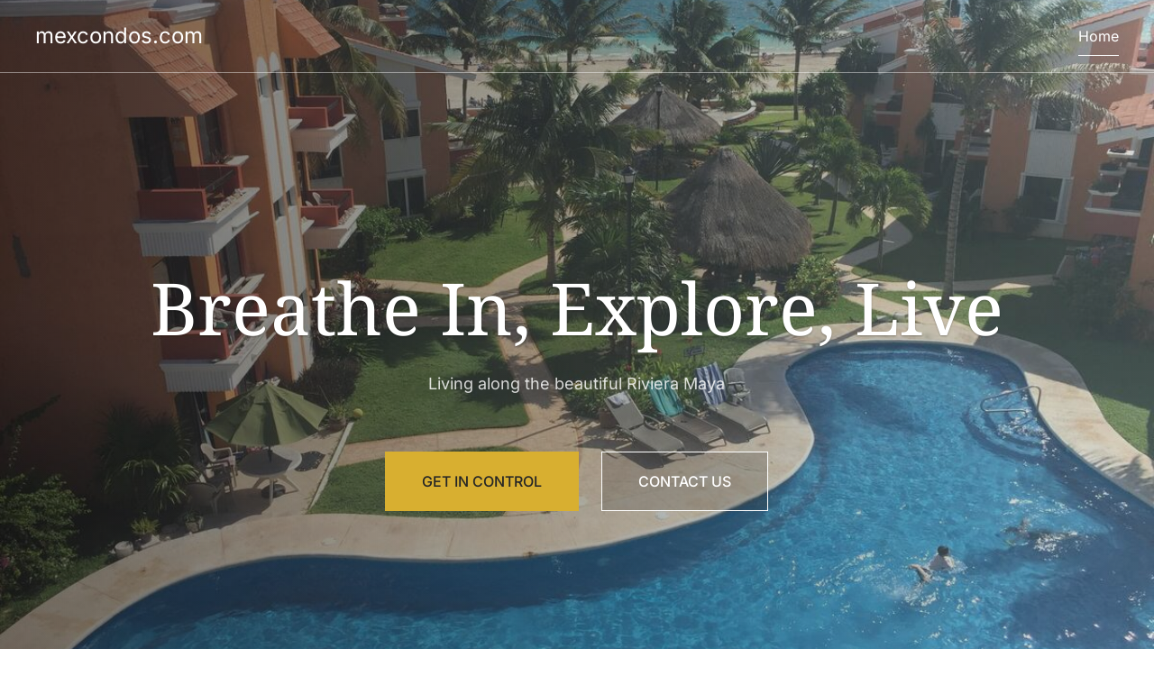

--- FILE ---
content_type: text/html; charset=UTF-8
request_url: https://mexcondos.com/
body_size: 12304
content:
<!DOCTYPE html>
<html lang="en-US" class='breevia-theme'>
<head>
	<meta charset="UTF-8">
	<meta name="viewport" content="width=device-width, initial-scale=1">
	<title>mexcondos.com &#8211; Just another WordPress site</title>
	<style id="--color-scheme">
		:root {
		--kubio-color-1: 216,175,48;--kubio-color-2: 153,151,166;--kubio-color-3: 191,172,164;--kubio-color-4: 242,236,233;--kubio-color-5: 255,255,255;--kubio-color-6: 36,37,38;--kubio-color-1-variant-1: 215,210,191;--kubio-color-1-variant-2: 215,192,120;--kubio-color-1-variant-3: 216,175,48;--kubio-color-1-variant-4: 130,106,29;--kubio-color-1-variant-5: 45,37,10;--kubio-color-2-variant-1: 231,228,250;--kubio-color-2-variant-2: 153,151,166;--kubio-color-2-variant-3: 105,95,165;--kubio-color-2-variant-4: 57,40,165;--kubio-color-2-variant-5: 74,73,80;--kubio-color-3-variant-1: 191,172,164;--kubio-color-3-variant-2: 190,127,100;--kubio-color-3-variant-3: 190,82,36;--kubio-color-3-variant-4: 105,95,91;--kubio-color-3-variant-5: 20,18,18;--kubio-color-4-variant-1: 242,236,233;--kubio-color-4-variant-2: 241,182,152;--kubio-color-4-variant-3: 241,128,71;--kubio-color-4-variant-4: 156,153,151;--kubio-color-4-variant-5: 71,70,69;--kubio-color-5-variant-1: 255,255,255;--kubio-color-5-variant-2: 204,204,204;--kubio-color-5-variant-3: 153,153,153;--kubio-color-5-variant-4: 101,101,101;--kubio-color-5-variant-5: 50,50,50;--kubio-color-6-variant-1: 197,202,207;--kubio-color-6-variant-2: 116,119,122;--kubio-color-6-variant-3: 36,37,38;--kubio-color-6-variant-4: 23,30,37;--kubio-color-6-variant-5: 10,24,37		}
	</style>
	<meta name='robots' content='max-image-preview:large' />
	<style>img:is([sizes="auto" i], [sizes^="auto," i]) { contain-intrinsic-size: 3000px 1500px }</style>
	<link rel="alternate" type="application/rss+xml" title="mexcondos.com &raquo; Feed" href="https://mexcondos.com/?feed=rss2" />
<link rel="alternate" type="application/rss+xml" title="mexcondos.com &raquo; Comments Feed" href="https://mexcondos.com/?feed=comments-rss2" />
<script type="text/javascript">
/* <![CDATA[ */
window._wpemojiSettings = {"baseUrl":"https:\/\/s.w.org\/images\/core\/emoji\/16.0.1\/72x72\/","ext":".png","svgUrl":"https:\/\/s.w.org\/images\/core\/emoji\/16.0.1\/svg\/","svgExt":".svg","source":{"concatemoji":"https:\/\/mexcondos.com\/wp-includes\/js\/wp-emoji-release.min.js?ver=6.8.3"}};
/*! This file is auto-generated */
!function(s,n){var o,i,e;function c(e){try{var t={supportTests:e,timestamp:(new Date).valueOf()};sessionStorage.setItem(o,JSON.stringify(t))}catch(e){}}function p(e,t,n){e.clearRect(0,0,e.canvas.width,e.canvas.height),e.fillText(t,0,0);var t=new Uint32Array(e.getImageData(0,0,e.canvas.width,e.canvas.height).data),a=(e.clearRect(0,0,e.canvas.width,e.canvas.height),e.fillText(n,0,0),new Uint32Array(e.getImageData(0,0,e.canvas.width,e.canvas.height).data));return t.every(function(e,t){return e===a[t]})}function u(e,t){e.clearRect(0,0,e.canvas.width,e.canvas.height),e.fillText(t,0,0);for(var n=e.getImageData(16,16,1,1),a=0;a<n.data.length;a++)if(0!==n.data[a])return!1;return!0}function f(e,t,n,a){switch(t){case"flag":return n(e,"\ud83c\udff3\ufe0f\u200d\u26a7\ufe0f","\ud83c\udff3\ufe0f\u200b\u26a7\ufe0f")?!1:!n(e,"\ud83c\udde8\ud83c\uddf6","\ud83c\udde8\u200b\ud83c\uddf6")&&!n(e,"\ud83c\udff4\udb40\udc67\udb40\udc62\udb40\udc65\udb40\udc6e\udb40\udc67\udb40\udc7f","\ud83c\udff4\u200b\udb40\udc67\u200b\udb40\udc62\u200b\udb40\udc65\u200b\udb40\udc6e\u200b\udb40\udc67\u200b\udb40\udc7f");case"emoji":return!a(e,"\ud83e\udedf")}return!1}function g(e,t,n,a){var r="undefined"!=typeof WorkerGlobalScope&&self instanceof WorkerGlobalScope?new OffscreenCanvas(300,150):s.createElement("canvas"),o=r.getContext("2d",{willReadFrequently:!0}),i=(o.textBaseline="top",o.font="600 32px Arial",{});return e.forEach(function(e){i[e]=t(o,e,n,a)}),i}function t(e){var t=s.createElement("script");t.src=e,t.defer=!0,s.head.appendChild(t)}"undefined"!=typeof Promise&&(o="wpEmojiSettingsSupports",i=["flag","emoji"],n.supports={everything:!0,everythingExceptFlag:!0},e=new Promise(function(e){s.addEventListener("DOMContentLoaded",e,{once:!0})}),new Promise(function(t){var n=function(){try{var e=JSON.parse(sessionStorage.getItem(o));if("object"==typeof e&&"number"==typeof e.timestamp&&(new Date).valueOf()<e.timestamp+604800&&"object"==typeof e.supportTests)return e.supportTests}catch(e){}return null}();if(!n){if("undefined"!=typeof Worker&&"undefined"!=typeof OffscreenCanvas&&"undefined"!=typeof URL&&URL.createObjectURL&&"undefined"!=typeof Blob)try{var e="postMessage("+g.toString()+"("+[JSON.stringify(i),f.toString(),p.toString(),u.toString()].join(",")+"));",a=new Blob([e],{type:"text/javascript"}),r=new Worker(URL.createObjectURL(a),{name:"wpTestEmojiSupports"});return void(r.onmessage=function(e){c(n=e.data),r.terminate(),t(n)})}catch(e){}c(n=g(i,f,p,u))}t(n)}).then(function(e){for(var t in e)n.supports[t]=e[t],n.supports.everything=n.supports.everything&&n.supports[t],"flag"!==t&&(n.supports.everythingExceptFlag=n.supports.everythingExceptFlag&&n.supports[t]);n.supports.everythingExceptFlag=n.supports.everythingExceptFlag&&!n.supports.flag,n.DOMReady=!1,n.readyCallback=function(){n.DOMReady=!0}}).then(function(){return e}).then(function(){var e;n.supports.everything||(n.readyCallback(),(e=n.source||{}).concatemoji?t(e.concatemoji):e.wpemoji&&e.twemoji&&(t(e.twemoji),t(e.wpemoji)))}))}((window,document),window._wpemojiSettings);
/* ]]> */
</script>

<style id='wp-emoji-styles-inline-css' type='text/css'>

	img.wp-smiley, img.emoji {
		display: inline !important;
		border: none !important;
		box-shadow: none !important;
		height: 1em !important;
		width: 1em !important;
		margin: 0 0.07em !important;
		vertical-align: -0.1em !important;
		background: none !important;
		padding: 0 !important;
	}
</style>
<link rel='stylesheet' id='wp-block-library-css' href='https://mexcondos.com/wp-includes/css/dist/block-library/style.min.css?ver=6.8.3' type='text/css' media='all' />
<style id='classic-theme-styles-inline-css' type='text/css'>
/*! This file is auto-generated */
.wp-block-button__link{color:#fff;background-color:#32373c;border-radius:9999px;box-shadow:none;text-decoration:none;padding:calc(.667em + 2px) calc(1.333em + 2px);font-size:1.125em}.wp-block-file__button{background:#32373c;color:#fff;text-decoration:none}
</style>
<style id='global-styles-inline-css' type='text/css'>
:root{--wp--preset--aspect-ratio--square: 1;--wp--preset--aspect-ratio--4-3: 4/3;--wp--preset--aspect-ratio--3-4: 3/4;--wp--preset--aspect-ratio--3-2: 3/2;--wp--preset--aspect-ratio--2-3: 2/3;--wp--preset--aspect-ratio--16-9: 16/9;--wp--preset--aspect-ratio--9-16: 9/16;--wp--preset--color--black: #000000;--wp--preset--color--cyan-bluish-gray: #abb8c3;--wp--preset--color--white: #ffffff;--wp--preset--color--pale-pink: #f78da7;--wp--preset--color--vivid-red: #cf2e2e;--wp--preset--color--luminous-vivid-orange: #ff6900;--wp--preset--color--luminous-vivid-amber: #fcb900;--wp--preset--color--light-green-cyan: #7bdcb5;--wp--preset--color--vivid-green-cyan: #00d084;--wp--preset--color--pale-cyan-blue: #8ed1fc;--wp--preset--color--vivid-cyan-blue: #0693e3;--wp--preset--color--vivid-purple: #9b51e0;--wp--preset--gradient--vivid-cyan-blue-to-vivid-purple: linear-gradient(135deg,rgba(6,147,227,1) 0%,rgb(155,81,224) 100%);--wp--preset--gradient--light-green-cyan-to-vivid-green-cyan: linear-gradient(135deg,rgb(122,220,180) 0%,rgb(0,208,130) 100%);--wp--preset--gradient--luminous-vivid-amber-to-luminous-vivid-orange: linear-gradient(135deg,rgba(252,185,0,1) 0%,rgba(255,105,0,1) 100%);--wp--preset--gradient--luminous-vivid-orange-to-vivid-red: linear-gradient(135deg,rgba(255,105,0,1) 0%,rgb(207,46,46) 100%);--wp--preset--gradient--very-light-gray-to-cyan-bluish-gray: linear-gradient(135deg,rgb(238,238,238) 0%,rgb(169,184,195) 100%);--wp--preset--gradient--cool-to-warm-spectrum: linear-gradient(135deg,rgb(74,234,220) 0%,rgb(151,120,209) 20%,rgb(207,42,186) 40%,rgb(238,44,130) 60%,rgb(251,105,98) 80%,rgb(254,248,76) 100%);--wp--preset--gradient--blush-light-purple: linear-gradient(135deg,rgb(255,206,236) 0%,rgb(152,150,240) 100%);--wp--preset--gradient--blush-bordeaux: linear-gradient(135deg,rgb(254,205,165) 0%,rgb(254,45,45) 50%,rgb(107,0,62) 100%);--wp--preset--gradient--luminous-dusk: linear-gradient(135deg,rgb(255,203,112) 0%,rgb(199,81,192) 50%,rgb(65,88,208) 100%);--wp--preset--gradient--pale-ocean: linear-gradient(135deg,rgb(255,245,203) 0%,rgb(182,227,212) 50%,rgb(51,167,181) 100%);--wp--preset--gradient--electric-grass: linear-gradient(135deg,rgb(202,248,128) 0%,rgb(113,206,126) 100%);--wp--preset--gradient--midnight: linear-gradient(135deg,rgb(2,3,129) 0%,rgb(40,116,252) 100%);--wp--preset--font-size--small: 13px;--wp--preset--font-size--medium: 20px;--wp--preset--font-size--large: 36px;--wp--preset--font-size--x-large: 42px;--wp--preset--spacing--20: 0.44rem;--wp--preset--spacing--30: 0.67rem;--wp--preset--spacing--40: 1rem;--wp--preset--spacing--50: 1.5rem;--wp--preset--spacing--60: 2.25rem;--wp--preset--spacing--70: 3.38rem;--wp--preset--spacing--80: 5.06rem;--wp--preset--shadow--natural: 6px 6px 9px rgba(0, 0, 0, 0.2);--wp--preset--shadow--deep: 12px 12px 50px rgba(0, 0, 0, 0.4);--wp--preset--shadow--sharp: 6px 6px 0px rgba(0, 0, 0, 0.2);--wp--preset--shadow--outlined: 6px 6px 0px -3px rgba(255, 255, 255, 1), 6px 6px rgba(0, 0, 0, 1);--wp--preset--shadow--crisp: 6px 6px 0px rgba(0, 0, 0, 1);}:where(.is-layout-flex){gap: 0.5em;}:where(.is-layout-grid){gap: 0.5em;}body .is-layout-flex{display: flex;}.is-layout-flex{flex-wrap: wrap;align-items: center;}.is-layout-flex > :is(*, div){margin: 0;}body .is-layout-grid{display: grid;}.is-layout-grid > :is(*, div){margin: 0;}:where(.wp-block-columns.is-layout-flex){gap: 2em;}:where(.wp-block-columns.is-layout-grid){gap: 2em;}:where(.wp-block-post-template.is-layout-flex){gap: 1.25em;}:where(.wp-block-post-template.is-layout-grid){gap: 1.25em;}.has-black-color{color: var(--wp--preset--color--black) !important;}.has-cyan-bluish-gray-color{color: var(--wp--preset--color--cyan-bluish-gray) !important;}.has-white-color{color: var(--wp--preset--color--white) !important;}.has-pale-pink-color{color: var(--wp--preset--color--pale-pink) !important;}.has-vivid-red-color{color: var(--wp--preset--color--vivid-red) !important;}.has-luminous-vivid-orange-color{color: var(--wp--preset--color--luminous-vivid-orange) !important;}.has-luminous-vivid-amber-color{color: var(--wp--preset--color--luminous-vivid-amber) !important;}.has-light-green-cyan-color{color: var(--wp--preset--color--light-green-cyan) !important;}.has-vivid-green-cyan-color{color: var(--wp--preset--color--vivid-green-cyan) !important;}.has-pale-cyan-blue-color{color: var(--wp--preset--color--pale-cyan-blue) !important;}.has-vivid-cyan-blue-color{color: var(--wp--preset--color--vivid-cyan-blue) !important;}.has-vivid-purple-color{color: var(--wp--preset--color--vivid-purple) !important;}.has-black-background-color{background-color: var(--wp--preset--color--black) !important;}.has-cyan-bluish-gray-background-color{background-color: var(--wp--preset--color--cyan-bluish-gray) !important;}.has-white-background-color{background-color: var(--wp--preset--color--white) !important;}.has-pale-pink-background-color{background-color: var(--wp--preset--color--pale-pink) !important;}.has-vivid-red-background-color{background-color: var(--wp--preset--color--vivid-red) !important;}.has-luminous-vivid-orange-background-color{background-color: var(--wp--preset--color--luminous-vivid-orange) !important;}.has-luminous-vivid-amber-background-color{background-color: var(--wp--preset--color--luminous-vivid-amber) !important;}.has-light-green-cyan-background-color{background-color: var(--wp--preset--color--light-green-cyan) !important;}.has-vivid-green-cyan-background-color{background-color: var(--wp--preset--color--vivid-green-cyan) !important;}.has-pale-cyan-blue-background-color{background-color: var(--wp--preset--color--pale-cyan-blue) !important;}.has-vivid-cyan-blue-background-color{background-color: var(--wp--preset--color--vivid-cyan-blue) !important;}.has-vivid-purple-background-color{background-color: var(--wp--preset--color--vivid-purple) !important;}.has-black-border-color{border-color: var(--wp--preset--color--black) !important;}.has-cyan-bluish-gray-border-color{border-color: var(--wp--preset--color--cyan-bluish-gray) !important;}.has-white-border-color{border-color: var(--wp--preset--color--white) !important;}.has-pale-pink-border-color{border-color: var(--wp--preset--color--pale-pink) !important;}.has-vivid-red-border-color{border-color: var(--wp--preset--color--vivid-red) !important;}.has-luminous-vivid-orange-border-color{border-color: var(--wp--preset--color--luminous-vivid-orange) !important;}.has-luminous-vivid-amber-border-color{border-color: var(--wp--preset--color--luminous-vivid-amber) !important;}.has-light-green-cyan-border-color{border-color: var(--wp--preset--color--light-green-cyan) !important;}.has-vivid-green-cyan-border-color{border-color: var(--wp--preset--color--vivid-green-cyan) !important;}.has-pale-cyan-blue-border-color{border-color: var(--wp--preset--color--pale-cyan-blue) !important;}.has-vivid-cyan-blue-border-color{border-color: var(--wp--preset--color--vivid-cyan-blue) !important;}.has-vivid-purple-border-color{border-color: var(--wp--preset--color--vivid-purple) !important;}.has-vivid-cyan-blue-to-vivid-purple-gradient-background{background: var(--wp--preset--gradient--vivid-cyan-blue-to-vivid-purple) !important;}.has-light-green-cyan-to-vivid-green-cyan-gradient-background{background: var(--wp--preset--gradient--light-green-cyan-to-vivid-green-cyan) !important;}.has-luminous-vivid-amber-to-luminous-vivid-orange-gradient-background{background: var(--wp--preset--gradient--luminous-vivid-amber-to-luminous-vivid-orange) !important;}.has-luminous-vivid-orange-to-vivid-red-gradient-background{background: var(--wp--preset--gradient--luminous-vivid-orange-to-vivid-red) !important;}.has-very-light-gray-to-cyan-bluish-gray-gradient-background{background: var(--wp--preset--gradient--very-light-gray-to-cyan-bluish-gray) !important;}.has-cool-to-warm-spectrum-gradient-background{background: var(--wp--preset--gradient--cool-to-warm-spectrum) !important;}.has-blush-light-purple-gradient-background{background: var(--wp--preset--gradient--blush-light-purple) !important;}.has-blush-bordeaux-gradient-background{background: var(--wp--preset--gradient--blush-bordeaux) !important;}.has-luminous-dusk-gradient-background{background: var(--wp--preset--gradient--luminous-dusk) !important;}.has-pale-ocean-gradient-background{background: var(--wp--preset--gradient--pale-ocean) !important;}.has-electric-grass-gradient-background{background: var(--wp--preset--gradient--electric-grass) !important;}.has-midnight-gradient-background{background: var(--wp--preset--gradient--midnight) !important;}.has-small-font-size{font-size: var(--wp--preset--font-size--small) !important;}.has-medium-font-size{font-size: var(--wp--preset--font-size--medium) !important;}.has-large-font-size{font-size: var(--wp--preset--font-size--large) !important;}.has-x-large-font-size{font-size: var(--wp--preset--font-size--x-large) !important;}
:where(.wp-block-post-template.is-layout-flex){gap: 1.25em;}:where(.wp-block-post-template.is-layout-grid){gap: 1.25em;}
:where(.wp-block-columns.is-layout-flex){gap: 2em;}:where(.wp-block-columns.is-layout-grid){gap: 2em;}
:root :where(.wp-block-pullquote){font-size: 1.5em;line-height: 1.6;}
</style>
<link rel='stylesheet' id='breevia-theme-css' href='https://mexcondos.com/wp-content/themes/breevia/style.css?ver=1.0.6' type='text/css' media='all' />
<link rel='stylesheet' id='breevia_local_google_fonts-css' href='https://mexcondos.com/wp-content/themes/breevia//resources/google-fonts/style.css?ver=1.0.6' type='text/css' media='all' />
<script type="text/javascript" src="https://mexcondos.com/wp-includes/js/jquery/jquery.min.js?ver=3.7.1" id="jquery-core-js"></script>
<script type="text/javascript" src="https://mexcondos.com/wp-includes/js/jquery/jquery-migrate.min.js?ver=3.4.1" id="jquery-migrate-js"></script>
<link rel="https://api.w.org/" href="https://mexcondos.com/index.php?rest_route=/" /><link rel="alternate" title="JSON" type="application/json" href="https://mexcondos.com/index.php?rest_route=/wp/v2/pages/11" /><link rel="EditURI" type="application/rsd+xml" title="RSD" href="https://mexcondos.com/xmlrpc.php?rsd" />
<meta name="generator" content="WordPress 6.8.3" />
<link rel="canonical" href="https://mexcondos.com/" />
<link rel='shortlink' href='https://mexcondos.com/' />
<link rel="alternate" title="oEmbed (JSON)" type="application/json+oembed" href="https://mexcondos.com/index.php?rest_route=%2Foembed%2F1.0%2Fembed&#038;url=https%3A%2F%2Fmexcondos.com%2F" />
<link rel="alternate" title="oEmbed (XML)" type="text/xml+oembed" href="https://mexcondos.com/index.php?rest_route=%2Foembed%2F1.0%2Fembed&#038;url=https%3A%2F%2Fmexcondos.com%2F&#038;format=xml" />
    <base target="_top">
			<style data-kubio-theme-style="true">
		  html.breevia-theme #kubio [data-kubio-component="dropdown-menu"] ul, [data-kubio='kubio/menu-offscreen'] >div{justify-content:center !important}html.breevia-theme #kubio .breevia-header__k__3n3iB0hCoOe-nav:not(.extra-1) .wp-block-kubio-column__container{}html.breevia-theme #kubio .breevia-header__k__3n3iB0hCoOe-nav:not(.extra-1):not(.h-navigation_sticky) .wp-block-kubio-column__container:nth-child(1) a{}html.breevia-theme #kubio .breevia-header__k__3n3iB0hCoOe-nav:not(.extra-1) .wp-block-kubio-column__container:nth-child(2){}html.breevia-theme #kubio .breevia-header__k__3n3iB0hCoOe-nav:not(.extra-1) div > .colibri-menu-container > ul.colibri-menu{justify-content:normal}html.breevia-theme #kubio .breevia-header__k__3n3iB0hCoOe-nav:not(.extra-1) .wp-block-kubio-column__container .wp-block-kubio-logo{}html.breevia-theme #kubio .breevia-header__k__3n3iB0hCoOe-nav:not(.extra-1){padding-top:0px;padding-bottom:0px}html.breevia-theme #kubio [data-selective-refresh='kubio-theme-components-innerheader-topbar']{display:none}html.breevia-theme #kubio .breevia-header__k__KFTMhA6WOVh-outer{min-height:auto;background-color:rgba(255, 255, 255, 0);background-image:%s;padding-top:90px;padding-bottom:90px}html.breevia-theme #kubio .breevia-header__k__KFTMhA6WOVh-outer .background-layer .shape-layer{background-image:url(https://mexcondos.com/wp-content/themes/breevia//resources/images/header-shapes/none.png);background-size:%s}html.breevia-theme #kubio .breevia-header__k__KFTMhA6WOVh-outer .background-layer .overlay-layer{background-image:linear-gradient(90deg,rgba(20,18,18, 0.6) 0% ,rgba(159,187,184,0.3) 100%);opacity:calc( 100 / 100 )}html.breevia-theme #kubio .breevia-header__k__KFTMhA6WOVh-outer .h-separator{height:100px !important}html.breevia-theme #kubio .breevia-front-header__k__J6FPNZyUrna-outer .wp-block-kubio-column__container:nth-child(2){display:none}html.breevia-theme #kubio .breevia-front-header__k__J6FPNZyUrna-outer .wp-block-kubio-column__container:nth-child(2) > *{}html.breevia-theme #kubio .breevia-front-header__k__J6FPNZyUrna-outer{min-height:100vh;background-color:rgba(255,255,255, 0);background-image:url("http://mexcondos.com/wp-content/uploads/2025/06/ee681145.jpeg");background-position:center center;background-attachment:fixed;background-repeat:no-repeat;background-size:cover;padding-top:150px;padding-bottom:150px}html.breevia-theme #kubio .breevia-front-header__k__J6FPNZyUrna-outer .background-layer .shape-layer{background-image:url(https://mexcondos.com/wp-content/themes/breevia//resources/images/header-shapes/none.png);background-size:%s}html.breevia-theme #kubio .breevia-front-header__k__J6FPNZyUrna-outer .background-layer .overlay-layer{background-image:linear-gradient(90deg,rgba(20,18,18, 0.6) 0% ,rgba(159,187,184,0.3) 100%);opacity:calc( 100 / 100 )}html.breevia-theme #kubio .breevia-front-header__k__J6FPNZyUrna-outer .h-separator{height:100px !important}html.breevia-theme #kubio [data-kubio-partial-refresh='title'] .wp-block-kubio-heading__text{text-align:center}html.breevia-theme #kubio [data-kubio-partial-refresh='subtitle'] .wp-block-kubio-text__text{text-align:center}html.breevia-theme #kubio .breevia-front-header__k__xLwdIMLPC_la-nav:not(.extra-1) .wp-block-kubio-column__container{}html.breevia-theme #kubio .breevia-front-header__k__xLwdIMLPC_la-nav:not(.extra-1):not(.h-navigation_sticky) .wp-block-kubio-column__container:nth-child(1) a{}html.breevia-theme #kubio .breevia-front-header__k__xLwdIMLPC_la-nav:not(.extra-1) .wp-block-kubio-column__container:nth-child(2){}html.breevia-theme #kubio .breevia-front-header__k__xLwdIMLPC_la-nav:not(.extra-1) div > .colibri-menu-container > ul.colibri-menu{justify-content:normal}html.breevia-theme #kubio .breevia-front-header__k__xLwdIMLPC_la-nav:not(.extra-1) .wp-block-kubio-column__container .wp-block-kubio-logo{}html.breevia-theme #kubio .breevia-front-header__k__xLwdIMLPC_la-nav:not(.extra-1){padding-top:0px;padding-bottom:0px}html.breevia-theme #kubio [data-selective-refresh='kubio-theme-components-frontheader-topbar']{display:none}html.breevia-theme #kubio .wp-block-kubio-hero div.wp-block-kubio-image__frameImage{border-style:solid;background-color:transparent}html.breevia-theme #kubio .wp-block-kubio-hero .wp-block-kubio-image__frameImage{background-color:rgba(255, 255, 255, 1);border-color:rgba(255, 255, 255, 1);width:100%;height:100%;transform:translateX(10%) translateY(10%);border-width:10px;z-index:1}html.breevia-theme #kubio .wp-block-kubio-hero  .wp-block-kubio-image__frameImage{box-shadow:}html.breevia-theme #kubio .wp-block-kubio-post-featured-image.kubio-post-featured-image--image-missing{display:none}html.breevia-theme #kubio [data-kubio-partial-refresh='buttons']{text-align:center}@media (max-width: 767px){html.breevia-theme #kubio .breevia-front-header__k__J6FPNZyUrna-outer{background-attachment:none}}@media (min-width: 1024px){html.breevia-theme #kubio .breevia-front-header__k__J6FPNZyUrna-outer .wp-block-kubio-column__container{width:80%}html.breevia-theme #kubio .breevia-front-header__k__J6FPNZyUrna-outer .wp-block-kubio-column__container:nth-child(1){}html.breevia-theme #kubio .breevia-front-header__k__J6FPNZyUrna-outer .wp-block-kubio-row__inner .wp-block-kubio-column__container:first-child{width:90% !important}html.breevia-theme #kubio .breevia-front-header__k__J6FPNZyUrna-outer .wp-block-kubio-row__inner .wp-block-kubio-column__container:nth-child(2){width:calc(100% - 90%) !important}}		</style>
		</head>

<body id="kubio" class="home wp-singular page-template-default page page-id-11 wp-custom-logo wp-theme-breevia kubio-theme">
<div class="site" id="page-top">
			<script>
			/(trident|msie)/i.test(navigator.userAgent) && document.getElementById && window.addEventListener && window.addEventListener("hashchange", function () {
				var t, e = location.hash.substring(1);
				/^[A-z0-9_-]+$/.test(e) && (t = document.getElementById(e)) && (/^(?:a|select|input|button|textarea)$/i.test(t.tagName) || (t.tabIndex = -1), t.focus())
			}, !1);
		</script>
		<a class="skip-link screen-reader-text" href="#content">
			Skip to content		</a>
				<div class="header header-front-page">
			<div class="wp-block wp-block-kubio-navigation  position-relative wp-block-kubio-navigation__outer h-navigation_overlap kubio-theme-nav-boxed breevia-front-header__k__Gp3qTlxXlua-outer breevia-local-87-outer h-navigation_overlap" data-kubio="kubio/navigation" data-kubio-component="overlap" data-kubio-settings="true" id="navigation">
		<div class="wp-block wp-block-kubio-navigation-section  position-relative wp-block-kubio-navigation-section__nav breevia-front-header__k__xLwdIMLPC_la-nav breevia-local-103-nav h-section h-navigation has-logo-spacing-menu" data-kubio="kubio/navigation-section" data-kubio-component="navigation" data-kubio-settings="{&quot;sticky&quot;:{&quot;startAfterNode&quot;:{&quot;enabled&quot;:false},&quot;animations&quot;:{&quot;enabled&quot;:false,&quot;duration&quot;:0.5,&quot;name&quot;:&quot;slideDown&quot;}},&quot;overlap&quot;:true}">
		<div class="position-relative wp-block-kubio-navigation-section__nav-section breevia-front-header__k__xLwdIMLPC_la-nav-section breevia-local-103-nav-section    h-section-boxed-container">
			<div class="wp-block wp-block-kubio-navigation-items  position-relative wp-block-kubio-navigation-items__outer breevia-front-header__k__DqcL_YF9LKJa-outer breevia-local-104-outer" data-kubio="kubio/navigation-items" data-nav-normal="true">
				<div class="wp-block wp-block-kubio-row  position-relative wp-block-kubio-row__container breevia-front-header__k__MqErEXZ17Jma-container breevia-local-105-container gutters-row-lg-2 gutters-row-v-lg-2 gutters-row-md-0 gutters-row-v-md-2 gutters-row-0 gutters-row-v-2" data-kubio="kubio/row">
					<div class="position-relative wp-block-kubio-row__inner breevia-front-header__k__MqErEXZ17Jma-inner breevia-local-105-inner h-row align-items-lg-stretch align-items-md-stretch align-items-stretch justify-content-lg-center justify-content-md-center justify-content-center gutters-col-lg-2 gutters-col-v-lg-2 gutters-col-md-0 gutters-col-v-md-2 gutters-col-0 gutters-col-v-0">
						<div class="wp-block wp-block-kubio-column  position-relative wp-block-kubio-column__container breevia-front-header__k__SFXC9Ze09eua-container breevia-local-106-container d-flex h-col-lg-auto h-col-md-auto h-col" data-kubio="kubio/column">
							<div class="position-relative wp-block-kubio-column__inner breevia-front-header__k__SFXC9Ze09eua-inner breevia-local-106-inner d-flex h-flex-basis h-px-lg-0 v-inner-lg-0 h-px-md-2 v-inner-md-0 h-px-0 v-inner-0">
								<div class="position-relative wp-block-kubio-column__align breevia-front-header__k__SFXC9Ze09eua-align breevia-local-106-align h-y-container h-column__content h-column__v-align flex-basis-auto align-self-lg-center align-self-md-center align-self-center">
											<div data-kubio-partial-refresh='logo'>
			<a class="wp-block wp-block-kubio-logo position-relative wp-block-kubio-logo__container  kubio-logo-direction-row breevia-front-header__k__0xSC3AT64a-container breevia-local--container"
   data-kubio="kubio/logo" href="https://mexcondos.com/">
		<span class="position-relative wp-block-kubio-logo__text  breevia-front-header__k__0xSC3AT64a-text breevia-local--text">
		mexcondos.com	</span>
	</a>
		</div>
										</div>
							</div>
						</div>
						<div class="wp-block wp-block-kubio-column  kubio-hide-on-mobile position-relative wp-block-kubio-column__container breevia-front-header__k__UdK4Hp8FWC-container breevia-local-108-container d-flex h-col-lg h-col-md h-col-auto" data-kubio="kubio/column">
							<div class="position-relative wp-block-kubio-column__inner breevia-front-header__k__UdK4Hp8FWC-inner breevia-local-108-inner d-flex h-flex-basis h-px-lg-0 v-inner-lg-0 h-px-md-0 v-inner-md-0 h-px-0 v-inner-0">
								<div class="position-relative wp-block-kubio-column__align breevia-front-header__k__UdK4Hp8FWC-align breevia-local-108-align h-y-container h-column__content h-column__v-align flex-basis-100 align-self-lg-center align-self-md-center align-self-center">
									<div class="wp-block wp-block-kubio-spacer  position-relative wp-block-kubio-spacer__container breevia-front-header__k__52Q9r8Vryf--container breevia-local-109-container" data-kubio="kubio/spacer"></div>
								</div>
							</div>
						</div>
						<div class="wp-block wp-block-kubio-column  position-relative wp-block-kubio-column__container breevia-front-header__k__ZEkYpBrx7RAa-container breevia-local-110-container d-flex h-col-lg-auto h-col-md-auto h-col-auto" data-kubio="kubio/column">
							<div class="position-relative wp-block-kubio-column__inner breevia-front-header__k__ZEkYpBrx7RAa-inner breevia-local-110-inner d-flex h-flex-basis h-px-lg-0 v-inner-lg-0 h-px-md-0 v-inner-md-0 h-px-0 v-inner-0">
								<div class="position-relative wp-block-kubio-column__align breevia-front-header__k__ZEkYpBrx7RAa-align breevia-local-110-align h-y-container h-column__content h-column__v-align flex-basis-auto align-self-lg-center align-self-md-center align-self-center">
									<div class="wp-block wp-block-kubio-dropdown-menu  position-relative wp-block-kubio-dropdown-menu__outer breevia-front-header__k__c6BbujDIAOYa-outer breevia-local-146-outer kubio-dropdown-menu h-ignore-global-body-typography bordered-active-item bordered-active-item--bottom bordered-active-item  effect-borders-grow grow-from-left has-offcanvas-tablet" data-kubio="kubio/dropdown-menu" data-kubio-component="dropdown-menu" data-kubio-settings="[]">
	<div class="wp-block wp-block-kubio-menu-items  position-relative wp-block-kubio-menu-items__outer breevia-front-header__k__K5qy1wT2BoIa-outer breevia-local-147-outer kubio-menu" data-kubio="kubio/menu-items">
		<ul id="menu-main-menu" class="menu kubio-has-gap-fallback"><li id="menu-item-1169" class="menu-item menu-item-type-post_type menu-item-object-page menu-item-home current-menu-item page_item page-item-11 current_page_item menu-item-1169"><a href="https://mexcondos.com/" aria-current="page" style=";--kubio-menu-item-depth:0">Home</a></li>
</ul>	</div>
	<div class="wp-block wp-block-kubio-menu-offscreen  position-relative wp-block-kubio-menu-offscreen__container breevia-front-header__k__r1Ph182_RWJa-container breevia-local-148-container" data-kubio="kubio/menu-offscreen">
		<div class="position-relative wp-block-kubio-menu-offscreen__align breevia-front-header__k__r1Ph182_RWJa-align breevia-local-148-align">
			<button class="position-relative wp-block-kubio-menu-offscreen__iconWrapper breevia-front-header__k__r1Ph182_RWJa-iconWrapper breevia-local-148-iconWrapper kubio-offscreen-icon-wrapper" data-target="#kubio-offscreen-680a353845852" data-target-id="kubio-offscreen-680a353845852" data-direction="right" data-width="300px" data-offcanvas-overlay-id="kubio-offscreen-680a353845852-overlay" aria-label="Mobile Menu" data-kubio-component="offcanvas" data-kubio-settings="[]">
				<span class="h-svg-icon wp-block-kubio-menu-offscreen__icon breevia-front-header__k__r1Ph182_RWJa-icon breevia-local-148-icon" name="icons8-line-awesome/bars">
					<svg version="1.1" xmlns="http://www.w3.org/2000/svg" xmlns:xlink="http://www.w3.org/1999/xlink" id="bars" viewBox="0 0 512 545.5">
						<path d="M64 144h384v32H64v-32zm0 128h384v32H64v-32zm0 128h384v32H64v-32z"/></svg>
					</span>
				</button>
			</div>
			<div class="position-relative wp-block-kubio-menu-offscreen__offscreenOverlay breevia-front-header__k__r1Ph182_RWJa-offscreenOverlay breevia-local-148-offscreenOverlay kubio-offscreen-overlay offscreen-overlay" id="kubio-offscreen-680a353845852-overlay"></div>
			<div class="position-relative wp-block-kubio-menu-offscreen__offscreen breevia-front-header__k__r1Ph182_RWJa-offscreen breevia-local-148-offscreen kubio-offscreen offscreen hide" id="kubio-offscreen-680a353845852">
				<div class="position-relative wp-block-kubio-menu-offscreen__inner breevia-front-header__k__r1Ph182_RWJa-inner breevia-local-148-inner">
					<div class="wp-block wp-block-kubio-menu-offscreen-content  position-relative wp-block-kubio-menu-offscreen-content__container breevia-front-header__k__4fttDua62gka-container breevia-local-149-container" data-kubio="kubio/menu-offscreen-content">
						<div class="wp-block wp-block-kubio-row  position-relative wp-block-kubio-row__container breevia-front-header__k__oEwMj8zqLa0a-container breevia-local-150-container gutters-row-lg-2 gutters-row-v-lg-2 gutters-row-md-2 gutters-row-v-md-2 gutters-row-0 gutters-row-v-2" data-kubio="kubio/row">
							<div class="background-wrapper">
								<div class="background-layer background-layer-media-container-lg"></div>
								<div class="background-layer background-layer-media-container-md"></div>
								<div class="background-layer background-layer-media-container"></div>
							</div>
							<div class="position-relative wp-block-kubio-row__inner breevia-front-header__k__oEwMj8zqLa0a-inner breevia-local-150-inner h-row align-items-lg-stretch align-items-md-stretch align-items-stretch justify-content-lg-center justify-content-md-center justify-content-center gutters-col-lg-2 gutters-col-v-lg-2 gutters-col-md-2 gutters-col-v-md-2 gutters-col-0 gutters-col-v-2">
								<div class="wp-block wp-block-kubio-column  position-relative wp-block-kubio-column__container breevia-front-header__k__dySu33XviAEa-container breevia-local-151-container d-flex h-col-lg-auto h-col-md-auto h-col-auto" data-kubio="kubio/column">
									<div class="position-relative wp-block-kubio-column__inner breevia-front-header__k__dySu33XviAEa-inner breevia-local-151-inner d-flex h-flex-basis h-px-lg-0 v-inner-lg-0 h-px-md-0 v-inner-md-0 h-px-0 v-inner-0">
										<div class="background-wrapper">
											<div class="background-layer background-layer-media-container-lg"></div>
											<div class="background-layer background-layer-media-container-md"></div>
											<div class="background-layer background-layer-media-container"></div>
										</div>
										<div class="position-relative wp-block-kubio-column__align breevia-front-header__k__dySu33XviAEa-align breevia-local-151-align h-y-container h-column__content h-column__v-align flex-basis-100 align-self-lg-center align-self-md-center align-self-center">
													<div data-kubio-partial-refresh='logo'>
			<a class="wp-block wp-block-kubio-logo position-relative wp-block-kubio-logo__container  kubio-logo-direction-row breevia-front-header__k__afIZ7lcsba-container breevia-local--container"
   data-kubio="kubio/logo" href="https://mexcondos.com/">
		<span class="position-relative wp-block-kubio-logo__text  breevia-front-header__k__afIZ7lcsba-text breevia-local--text">
		mexcondos.com	</span>
	</a>
		</div>
												</div>
									</div>
								</div>
							</div>
						</div>
						<div class="wp-block wp-block-kubio-accordion-menu  position-relative wp-block-kubio-accordion-menu__outer breevia-front-header__k__RfKm7zJUMjRa-outer breevia-local-153-outer kubio-accordion-menu h-ignore-global-body-typography" data-kubio="kubio/accordion-menu" data-kubio-component="accordion-menu" data-kubio-settings="[]">
							<div class="wp-block wp-block-kubio-menu-items  position-relative wp-block-kubio-menu-items__outer breevia-front-header__k__7riXk8OqsUSa-outer breevia-local-154-outer kubio-menu" data-kubio="kubio/menu-items">
								<ul id="menu-main-menu-1" class="menu kubio-has-gap-fallback"><li class="menu-item menu-item-type-post_type menu-item-object-page menu-item-home current-menu-item page_item page-item-11 current_page_item menu-item-1169"><a href="https://mexcondos.com/" aria-current="page" style=";--kubio-menu-item-depth:0">Home</a></li>
</ul>							</div>
						</div>
						<div class="wp-block wp-block-kubio-row  position-relative wp-block-kubio-row__container breevia-front-header__k__ridFgk2UVqXa-container breevia-local-155-container gutters-row-lg-2 gutters-row-v-lg-2 gutters-row-md-2 gutters-row-v-md-2 gutters-row-2 gutters-row-v-2" data-kubio="kubio/row">
							<div class="background-wrapper">
								<div class="background-layer background-layer-media-container-lg"></div>
								<div class="background-layer background-layer-media-container-md"></div>
								<div class="background-layer background-layer-media-container"></div>
							</div>
							<div class="position-relative wp-block-kubio-row__inner breevia-front-header__k__ridFgk2UVqXa-inner breevia-local-155-inner h-row align-items-lg-stretch align-items-md-stretch align-items-stretch justify-content-lg-center justify-content-md-center justify-content-center gutters-col-lg-2 gutters-col-v-lg-2 gutters-col-md-2 gutters-col-v-md-2 gutters-col-2 gutters-col-v-2">
								<div class="wp-block wp-block-kubio-column  position-relative wp-block-kubio-column__container breevia-front-header__k__7AuOkWajPWGa-container breevia-local-156-container d-flex h-col-lg-auto h-col-md-auto h-col-auto" data-kubio="kubio/column">
									<div class="position-relative wp-block-kubio-column__inner breevia-front-header__k__7AuOkWajPWGa-inner breevia-local-156-inner d-flex h-flex-basis h-px-lg-2 v-inner-lg-2 h-px-md-2 v-inner-md-2 h-px-2 v-inner-2">
										<div class="background-wrapper">
											<div class="background-layer background-layer-media-container-lg"></div>
											<div class="background-layer background-layer-media-container-md"></div>
											<div class="background-layer background-layer-media-container"></div>
										</div>
										<div class="position-relative wp-block-kubio-column__align breevia-front-header__k__7AuOkWajPWGa-align breevia-local-156-align h-y-container h-column__content h-column__v-align flex-basis-100 align-self-lg-center align-self-md-center align-self-center">
												<div class="h-global-transition-all">
		<p class="breevia-copyright">

							&copy; 2026 mexcondos.com					</p>
	</div>
											</div>
									</div>
								</div>
							</div>
						</div>
					</div>
				</div>
			</div>
		</div>
	</div>
								</div>
							</div>
						</div>
					</div>
				</div>
			</div>
		</div>
	</div>
</div>
<div class="wp-block wp-block-kubio-hero  position-relative wp-block-kubio-hero__outer breevia-front-header__k__J6FPNZyUrna-outer breevia-local-158-outer d-flex h-section-global-spacing align-items-lg-center align-items-md-center align-items-center" data-kubio="kubio/hero" id="hero">
			<div class="background-wrapper" data-colibri-hide-pen="true">
			<div class="background-layer">
				<div class="background-layer">
														</div>
									<div class="overlay-layer"></div>
								<div class="shape-layer none"></div>
			</div>
		</div>
			<div class="position-relative wp-block-kubio-hero__inner breevia-front-header__k__J6FPNZyUrna-inner breevia-local-158-inner h-navigation-padding h-section-grid-container h-section-boxed-container">
		<script type='text/javascript'>
			(function () {
				// forEach polyfill
				if (!NodeList.prototype.forEach) {
					NodeList.prototype.forEach = function (callback) {
						for (var i = 0; i < this.length; i++) {
							callback.call(this, this.item(i));
						}
					}
				}
				var navigation = document.querySelector('[data-colibri-navigation-overlap="true"], .h-navigation_overlap');
				if (navigation) {
					var els = document
						.querySelectorAll('.h-navigation-padding');
					if (els.length) {
						els.forEach(function (item) {
							item.style.paddingTop = navigation.offsetHeight + "px";
						});
					}
				}
			})();
		</script>
		<div class="wp-block wp-block-kubio-row  position-relative wp-block-kubio-row__container breevia-front-header__k__bgnhUSaQMla-container breevia-local-159-container gutters-row-lg-3 gutters-row-v-lg-3 gutters-row-md-3 gutters-row-v-md-3 gutters-row-3 gutters-row-v-3" data-kubio="kubio/row">
			<div class="position-relative wp-block-kubio-row__inner breevia-front-header__k__bgnhUSaQMla-inner breevia-local-159-inner h-row align-items-lg-stretch align-items-md-stretch align-items-stretch justify-content-lg-center justify-content-md-center justify-content-center gutters-col-lg-3 gutters-col-v-lg-3 gutters-col-md-3 gutters-col-v-md-3 gutters-col-3 gutters-col-v-3">
				<div class="wp-block wp-block-kubio-column  position-relative wp-block-kubio-column__container breevia-front-header__k__9IGHpldIpwa-container breevia-local-160-container d-flex h-col-lg-auto h-col-md-auto h-col-auto" data-kubio="kubio/column">
					<div class="position-relative wp-block-kubio-column__inner breevia-front-header__k__9IGHpldIpwa-inner breevia-local-160-inner d-flex h-flex-basis h-px-lg-3 v-inner-lg-3 h-px-md-3 v-inner-md-3 h-px-3 v-inner-3">
						<div class="position-relative wp-block-kubio-column__align breevia-front-header__k__9IGHpldIpwa-align breevia-local-160-align h-y-container h-column__content h-column__v-align flex-basis-100 align-self-lg-center align-self-md-center align-self-center">
									<div data-kubio-partial-refresh='title' >
			<h1 class="wp-block wp-block-kubio-heading  position-relative wp-block-kubio-heading__text breevia-front-header__k__wRtW3CHld-text breevia-local-161-text" data-kubio="kubio/heading">
	Breathe In, Explore, Live</h1>
		</div>
					<div data-kubio-partial-refresh='subtitle'>
			<p class="wp-block wp-block-kubio-text  position-relative wp-block-kubio-text__text breevia-front-header__k__Xia0GT4t_a-text breevia-local-162-text h-lead" data-kubio="kubio/text" id="paragraph-8">
	Living along the beautiful Riviera Maya</p>
		</div>
				<div data-kubio-partial-refresh='buttons'>
				<div class="wp-block wp-block-kubio-buttongroup  position-relative wp-block-kubio-buttongroup__outer breevia-front-header__k__9uoTT9gnxCya-outer breevia-local-168-outer h-x-container" data-kubio="kubio/buttongroup">
	<div class="position-relative wp-block-kubio-buttongroup__spacing breevia-front-header__k__9uoTT9gnxCya-spacing breevia-local-168-spacing h-x-container-inner">
		<span class="wp-block wp-block-kubio-button  position-relative wp-block-kubio-button__outer breevia-front-header__k__Dud6AOZG0Hca-outer breevia-local-165-outer kubio-button-container" data-kubio="kubio/button">
	<a class="position-relative wp-block-kubio-button__link breevia-front-header__k__Dud6AOZG0Hca-link breevia-local-165-link h-w-100 h-global-transition customize-unpreviewable" href="#">
		<span class="position-relative wp-block-kubio-button__text breevia-front-header__k__Dud6AOZG0Hca-text breevia-local-165-text kubio-inherit-typography">
			Get in control		</span>
	</a>
</span>
<span class="wp-block wp-block-kubio-button  position-relative wp-block-kubio-button__outer breevia-front-header__k__EWwtrkn9ya-outer breevia-local-167-outer kubio-button-container" data-kubio="kubio/button">
	<a class="position-relative wp-block-kubio-button__link breevia-front-header__k__EWwtrkn9ya-link breevia-local-167-link h-w-100 h-global-transition customize-unpreviewable" href="mailto:ron@mexcondos.com">
		<span class="position-relative wp-block-kubio-button__text breevia-front-header__k__EWwtrkn9ya-text breevia-local-167-text kubio-inherit-typography">
			Contact us		</span>
	</a>
</span>
	</div>
</div>
	  </div>
									</div>
					</div>
				</div>
				<div class="wp-block wp-block-kubio-column  position-relative wp-block-kubio-column__container breevia-front-header__k___mB_E1iCU-container breevia-local-169-container d-flex h-col-lg-auto h-col-md-auto h-col-auto" data-kubio="kubio/column">
					<div class="position-relative wp-block-kubio-column__inner breevia-front-header__k___mB_E1iCU-inner breevia-local-169-inner d-flex h-flex-basis h-px-lg-3 v-inner-lg-3 h-px-md-3 v-inner-md-3 h-px-3 v-inner-3">
						<div class="position-relative wp-block-kubio-column__align breevia-front-header__k___mB_E1iCU-align breevia-local-169-align h-y-container h-column__content h-column__v-align flex-basis-100 align-self-lg-center align-self-md-center align-self-center">
							<figure class="wp-block wp-block-kubio-image  position-relative wp-block-kubio-image__outer breevia-front-header__k__WP6l5Sa-5_-outer breevia-local-170-outer size-large align-items-center" data-kubio="kubio/image">
	<div class="position-relative wp-block-kubio-image__captionContainer breevia-front-header__k__WP6l5Sa-5_-captionContainer breevia-local-170-captionContainer">
		<div class="position-relative wp-block-kubio-image__frameContainer breevia-front-header__k__WP6l5Sa-5_-frameContainer breevia-local-170-frameContainer">
					<img src="https://mexcondos.com/wp-content/themes/breevia/resources/images/placeholder.png" alt="" class="position-relative wp-block-kubio-image__image breevia-front-header__k__WP6l5Sa-5_-image breevia-local-170-image d-flex"/>
				</div>
	</div>
</figure>
						</div>
					</div>
				</div>
			</div>
		</div>
	</div>
</div>
		</div>
		<script type='text/javascript'>
			(function () {
				// forEach polyfill
				if (!NodeList.prototype.forEach) {
					NodeList.prototype.forEach = function (callback) {
						for (var i = 0; i < this.length; i++) {
							callback.call(this, this.item(i));
						}
					}
				}
				var navigation = document.querySelector('[data-colibri-navigation-overlap="true"], .h-navigation_overlap');
				if (navigation) {
					var els = document
						.querySelectorAll('.h-navigation-padding');
					if (els.length) {
						els.forEach(function (item) {
							item.style.paddingTop = navigation.offsetHeight + "px";
						});
					}
				}
			})();
		</script>
		






			<div id="content">
			<div id="post-11" class=" post-11 page type-page status-publish hentry wp-block wp-block-kubio-section  position-relative wp-block-kubio-section__outer breevia-page__k__p7Z7tbZgOg-outer breevia-local-459-outer d-flex h-section-global-spacing align-items-lg-center align-items-md-center align-items-center" data-kubio="kubio/section">
	<div class="position-relative wp-block-kubio-section__inner breevia-page__k__p7Z7tbZgOg-inner breevia-local-459-inner h-section-grid-container h-section-boxed-container">
		<div class="wp-block wp-block-kubio-row  position-relative wp-block-kubio-row__container breevia-page__k__BI8NFTorih-container breevia-local-460-container gutters-row-lg-2 gutters-row-v-lg-2 gutters-row-md-2 gutters-row-v-md-2 gutters-row-2 gutters-row-v-2" data-kubio="kubio/row">
			<div class="position-relative wp-block-kubio-row__inner breevia-page__k__BI8NFTorih-inner breevia-local-460-inner h-row align-items-lg-stretch align-items-md-stretch align-items-stretch justify-content-lg-center justify-content-md-center justify-content-center gutters-col-lg-2 gutters-col-v-lg-2 gutters-col-md-2 gutters-col-v-md-2 gutters-col-2 gutters-col-v-2">
				<div class="wp-block wp-block-kubio-column  position-relative wp-block-kubio-column__container breevia-page__k__DbkmkmgSJj-container breevia-local-461-container d-flex h-col-lg-auto h-col-md-auto h-col-auto" data-kubio="kubio/column">
					<div class="position-relative wp-block-kubio-column__inner breevia-page__k__DbkmkmgSJj-inner breevia-local-461-inner d-flex h-flex-basis h-px-lg-2 v-inner-lg-2 h-px-md-2 v-inner-md-2 h-px-2 v-inner-2">
						<div class="position-relative wp-block-kubio-column__align breevia-page__k__DbkmkmgSJj-align breevia-local-461-align h-y-container h-column__content h-column__v-align flex-basis-100 align-self-lg-start align-self-md-start align-self-start">
							<div class='kubio-post-content entry-content'></div>						</div>
					</div>
				</div>
			</div>
		</div>
	</div>
</div>
			</div> 
		<!-- -->		<div class="footer footer-front-page" data-kubio-component="footer-parallax">
		  <div class="wp-block wp-block-kubio-section  position-relative wp-block-kubio-section__outer breevia-footer__k__vP0mYzy99sE-outer breevia-local-709-outer d-flex h-section-global-spacing align-items-lg-center align-items-md-center align-items-center" data-kubio="kubio/section" id="footer">
	<div class="position-relative wp-block-kubio-section__inner breevia-footer__k__vP0mYzy99sE-inner breevia-local-709-inner h-section-grid-container h-section-boxed-container">
		<div class="wp-block wp-block-kubio-row  position-relative wp-block-kubio-row__container breevia-footer__k__e6PC03TfkKI-container breevia-local-710-container gutters-row-lg-2 gutters-row-v-lg-2 gutters-row-md-2 gutters-row-v-md-2 gutters-row-0 gutters-row-v-2" data-kubio="kubio/row">
			<div class="position-relative wp-block-kubio-row__inner breevia-footer__k__e6PC03TfkKI-inner breevia-local-710-inner h-row align-items-lg-stretch align-items-md-stretch align-items-stretch justify-content-lg-center justify-content-md-center justify-content-center gutters-col-lg-2 gutters-col-v-lg-2 gutters-col-md-2 gutters-col-v-md-2 gutters-col-0 gutters-col-v-2">
				<div class="wp-block wp-block-kubio-column  position-relative wp-block-kubio-column__container breevia-footer__k__nJpox2eRXHV-container breevia-local-711-container d-flex h-col-lg-12 h-col-md-12 h-col-12" data-kubio="kubio/column">
					<div class="position-relative wp-block-kubio-column__inner breevia-footer__k__nJpox2eRXHV-inner breevia-local-711-inner d-flex h-flex-basis h-px-lg-2 v-inner-lg-2 h-px-md-2 v-inner-md-2 h-px-2 v-inner-2">
						<div class="position-relative wp-block-kubio-column__align breevia-footer__k__nJpox2eRXHV-align breevia-local-711-align h-y-container h-column__content h-column__v-align flex-basis-100 align-self-lg-start align-self-md-start align-self-start">
								<div class="h-global-transition-all">
		<p class="breevia-copyright">

							&copy; 2026 mexcondos.com.
				Created with ❤️ using WordPress and <a target="_blank" rel="noreferrer" href="https://kubiobuilder.com/">Kubio</a>					</p>
	</div>
							</div>
					</div>
				</div>
			</div>
		</div>
	</div>
</div>
		</div>
		</div><!-- #page -->
		<script data-name="colibri-frontend-data">window.kubioFrontendData = {"no_component":{"data":{"overlap":true}}};</script>
		<script type="text/javascript" src="https://mexcondos.com/wp-includes/js/jquery/ui/effect.min.js?ver=1.13.3" id="jquery-effects-core-js"></script>
<script type="text/javascript" src="https://mexcondos.com/wp-includes/js/jquery/ui/effect-slide.min.js?ver=1.13.3" id="jquery-effects-slide-js"></script>
<script type="text/javascript" src="https://mexcondos.com/wp-content/themes/breevia//resources/theme/theme.js?ver=1.0.6" id="breevia-theme-js"></script>
</body>
</html>









<!-- Page cached by LiteSpeed Cache 7.6.2 on 2026-01-21 07:01:17 -->

--- FILE ---
content_type: text/css
request_url: https://mexcondos.com/wp-content/themes/breevia/style.css?ver=1.0.6
body_size: 37211
content:
@charset "UTF-8";
/*! 
 Theme Name:   Breevia
 Version:      1.0.6
 Description:  An innovative, easily customizable, multi-purpose theme, focused on empowering users to build astonishing WordPress websites. It is mainly designed for small businesses, startups, or personal portfolio websites and works perfectly with Kubio Page Builder which enriches the WordPress block editor with a variety of new blocks and advanced styling options to give you full design freedom.
 Author:       Extend Themes
 Author URI:   https://kubiobuilder.com
 License:      GNU General Public License version 3
 License URI:  http://www.opensource.org/licenses/gpl-license.php GPL v3.0 (or later)
 Tags:         entertainment, food-and-drink, portfolio, one-column, two-columns, grid-layout, custom-header, custom-menu, custom-logo, full-width-template, theme-options, translation-ready, featured-images, threaded-comments
 Text Domain:  breevia

 Tested up to: 6.8
 Requires PHP: 7.1
 Requires at least: 5.8

*/
html.breevia-theme body{background-color:#fff}
html.breevia-theme .screen-reader-text{clip:rect(1px,1px,1px,1px);word-wrap:normal!important;height:1px;margin:-1px;overflow:hidden;position:absolute!important;width:1px}
html.breevia-theme .screen-reader-text:focus{clip:auto!important;background-color:#f1f1f1;border-radius:3px;box-shadow:0 0 2px 2px rgba(0,0,0,.6);-webkit-clip-path:none;clip-path:none;color:#21759b;display:block;font-weight:700;height:auto;left:5px;line-height:normal;padding:15px 23px 14px;text-decoration:none;top:5px;width:auto;z-index:100000}
html.breevia-theme .alignleft{display:inline;float:left;margin-right:1.5em}
html.breevia-theme .alignright{display:inline;float:right;margin-left:1.5em}
html.breevia-theme .aligncenter{clear:both;display:block;margin-left:auto;margin-right:auto}
html.breevia-theme :has(>.alignleft,>.alignright,>.aligncenter):after{clear:both;content:"";display:table}
html.breevia-theme #wp-toolbar ul{display:inline-block}
html.breevia-theme .bypostauthor,
html.breevia-theme .gallery-caption,
html.breevia-theme .sticky{font-family:inherit}
html.breevia-theme .aligncenter,
html.breevia-theme div.aligncenter{display:block;margin-bottom:"16px"}
html.breevia-theme a img.aligncenter{display:block;margin-left:auto;margin-right:auto}
html.breevia-theme .wp-caption{background:#fff;border:1px solid #f0f0f0;max-width:96%;padding:5px 3px 10px;text-align:center}
html.breevia-theme .wp-caption.alignleft,
html.breevia-theme .wp-caption.alignnone,
html.breevia-theme .wp-caption.alignright{margin-bottom:"16px"}
html.breevia-theme .wp-caption img{border:0;height:auto;margin:0;max-width:98.5%;padding:0;width:auto}
html.breevia-theme .wp-caption p.wp-caption-text{font-size:.6em;line-height:150%;margin:0;padding:0 4px 5px}
html.breevia-theme .fancybox-container{z-index:100000!important}
html.breevia-theme .fancybox-container .fancybox-slide--iframe .fancybox-content{max-height:100%!important}
html.breevia-theme .embed-container,
html.breevia-theme .embed-youtube{height:0;margin-bottom:1rem;padding-bottom:56.25%;padding-top:25px;position:relative}
html.breevia-theme .embed-container>iframe,
html.breevia-theme .embed-youtube>iframe{height:100%;left:0;position:absolute;top:0;width:100%}
html.breevia-theme .mejs-inner .mejs-button>button[aria-controls]{background-color:transparent;border:none;border-radius:0;display:block;min-width:10px;padding:0;transition:none;width:20px}
html.breevia-theme .mejs-inner .mejs-button>button[aria-controls]:focus,
html.breevia-theme .mejs-inner .mejs-button>button[aria-controls]:hover{background-color:transparent}
html.breevia-theme pre{white-space:pre-line}
html{-webkit-text-size-adjust:100%;-ms-text-size-adjust:100%;font-family:sans-serif}
html.breevia-theme body{margin:0}
html.breevia-theme article,
html.breevia-theme aside,
html.breevia-theme details,
html.breevia-theme figcaption,
html.breevia-theme figure,
html.breevia-theme footer,
html.breevia-theme header,
html.breevia-theme main,
html.breevia-theme menu,
html.breevia-theme nav,
html.breevia-theme section,
html.breevia-theme summary{display:block}
html.breevia-theme audio,
html.breevia-theme canvas,
html.breevia-theme progress,
html.breevia-theme video{display:inline-block;vertical-align:baseline}
html.breevia-theme audio:not([controls]){display:none;height:0}
html.breevia-theme [hidden],
html.breevia-theme template{display:none}
html.breevia-theme a:not(.wp-block-button__link){background-color:transparent}
html.breevia-theme a:active,
html.breevia-theme a:hover{outline:0}
html.breevia-theme abbr[title]{border-bottom:1px dotted}
html.breevia-theme b,
html.breevia-theme strong{font-weight:700}
html.breevia-theme dfn{font-style:italic}
html.breevia-theme h1{font-size:2.44em;margin:.67em 0}
html.breevia-theme h1,
html.breevia-theme h2{line-height:1.4}
html.breevia-theme h2{font-size:1.95em}
html.breevia-theme h3{font-size:1.56em;line-height:1.4}
html.breevia-theme h4{font-size:1.25em;line-height:1.5}
html.breevia-theme h5{font-size:1em}
html.breevia-theme h6{font-size:.8em}
html.breevia-theme mark{background:#ff0;color:#000}
html.breevia-theme small{font-size:80%}
html.breevia-theme sub,
html.breevia-theme sup{font-size:75%;line-height:0;position:relative;vertical-align:baseline}
html.breevia-theme sup{top:-.5em}
html.breevia-theme sub{bottom:-.25em}
html.breevia-theme img{border:0}
html.breevia-theme svg:not(:root){overflow:hidden}
html.breevia-theme figure{margin:1em 40px}
html.breevia-theme hr{box-sizing:content-box;height:0}
html.breevia-theme pre{overflow:auto}
html.breevia-theme code,
html.breevia-theme kbd,
html.breevia-theme pre,
html.breevia-theme samp{font-family:Monaco,Consolas,Andale Mono,DejaVu Sans Mono,monospace;font-size:.875rem}
html.breevia-theme button{overflow:visible}
html.breevia-theme button,
html.breevia-theme select{text-transform:none}
html.breevia-theme button,
html input[type=button],
html.breevia-theme input[type=reset],
html.breevia-theme input[type=submit]{-webkit-appearance:button;cursor:pointer}
html.breevia-theme button[disabled],
html input[disabled]{cursor:default}
html.breevia-theme button::-moz-focus-inner,
html.breevia-theme input::-moz-focus-inner{border:0;padding:0}
html.breevia-theme input{line-height:normal}
html.breevia-theme input[type=checkbox],
html.breevia-theme input[type=radio]{box-sizing:border-box;padding:0}
html.breevia-theme input[type=number]::-webkit-inner-spin-button,
html.breevia-theme input[type=number]::-webkit-outer-spin-button{height:auto}
html.breevia-theme input[type=search]::-webkit-search-cancel-button,
html.breevia-theme input[type=search]::-webkit-search-decoration{-webkit-appearance:none}
html.breevia-theme fieldset{border:1px solid silver;margin:0 2px;padding:.35em .625em .75em}
html.breevia-theme legend{border:0;padding:0}
html.breevia-theme textarea{overflow:auto}
html.breevia-theme optgroup{font-weight:700}
html.breevia-theme table{border-collapse:collapse;border-spacing:0}
html.breevia-theme td,
html.breevia-theme th{padding:0}
html.breevia-theme :root{--kubio-system-fonts:-apple-system,BlinkMacSystemFont,"Segoe UI",Roboto,Oxygen-Sans,Ubuntu,Cantarell,"Helvetica Neue",sans-serif}
html.breevia-theme *,
html.breevia-theme :after,
html.breevia-theme :before{box-sizing:inherit}
html.breevia-theme .h-global-transition,
html.breevia-theme .h-global-transition-all *,
html.breevia-theme [class*=local-style-],
html.breevia-theme [class*=style-]{transition-property:background,padding,margin,border,transform,filter,box-shadow,opacity,color,fill,font,border-radius,max-height,max-width}
html.breevia-theme .new-stacking-context{position:relative;z-index:1}
html.breevia-theme .h-svg-icon{line-height:0}
html.breevia-theme .hide{display:none}
html.breevia-theme .mw-100{max-width:100%}
html.breevia-theme .mh-100{max-height:100%}
html.breevia-theme .h-100{height:100%}
html.breevia-theme .z-index-zero{z-index:0}
html.breevia-theme .section-option-submenu-hidden{display:none}
html.breevia-theme .h-ignore-global-body-typography{color:initial;font-family:Roboto,sans-serif;font-size:medium;font-style:normal;letter-spacing:normal;line-height:normal}
html.breevia-theme .kubio-theme-nav-full-width .h-section-boxed-container,
html.breevia-theme .kubio-theme-nav-full-width .h-section-grid-container,
html.breevia-theme .kubio-theme-nav-full-width .wp-block-kubio-navigation-section__nav{max-width:unset;padding:0}@media (max-width:767px){
html.breevia-theme .kubio-theme-nav-full-width .h-section-boxed-container,
html.breevia-theme .kubio-theme-nav-full-width .h-section-grid-container,
html.breevia-theme .kubio-theme-nav-full-width .wp-block-kubio-navigation-section__nav{padding:0 1rem}}@media (max-width:1023px){
html.breevia-theme .kubio-theme-nav-full-width .h-section-boxed-container,
html.breevia-theme .kubio-theme-nav-full-width .h-section-grid-container,
html.breevia-theme .kubio-theme-nav-full-width .wp-block-kubio-navigation-section__nav{padding:0 .5rem}}
html.breevia-theme .content.page-content{position:relative}
html.breevia-theme .shape-layer{background-size:cover}
html.breevia-theme :root{--kubio-gap-fallback-half:20}
html.breevia-theme body h1>a,
html.breevia-theme body h2>a,
html.breevia-theme body h3>a,
html.breevia-theme body h4>a,
html.breevia-theme body h5>a,
html.breevia-theme body h6>a,
html.breevia-theme body p>a{text-decoration:underline}
html.breevia-theme .wp-block-kubio-hero [class*=h-row]:after,
html.breevia-theme .wp-block-kubio-hero [class*=h-row]:before{display:none}
html.breevia-theme .wp-block-kubio-iconlist .customize-partial-edit-shortcut{right:-40px!important;top:-5px!important}
html.breevia-theme .wp-block-kubio-image .customize-partial-edit-shortcut{right:0!important}
html.breevia-theme [data-kubio-partial-refresh=logo] .customize-partial-edit-shortcut{right:-40px!important}
html.breevia-theme .wp-block-kubio-post-categories__placeholder:empty{padding-right:0!important}
html.breevia-theme .wp-block-kubio-post-comments .comment-list .comment .comment-author img{height:60px;width:60px}
html.breevia-theme .wp-block-kubio-post-comments .comment-list .comment .comment-author span.says{display:none}@media (max-width:767px){
html.breevia-theme [data-kubio-partial-refresh=logo] .customize-partial-edit-shortcut{right:20px!important}
html.breevia-theme .kubio-offscreen [data-kubio-partial-refresh=logo] .customize-partial-edit-shortcut{right:-10px!important}
html.breevia-theme [data-kubio-partial-refresh=buttons] .customize-partial-edit-shortcut,
html.breevia-theme [data-kubio-partial-refresh=subtitle] .customize-partial-edit-shortcut,
html.breevia-theme [data-kubio-partial-refresh=title] .customize-partial-edit-shortcut{right:0}}@media (min-width:1024px){
html.breevia-theme .h-hide-lg{display:none}}@media (min-width:768px) and (max-width:1023px){
html.breevia-theme .h-hide-md{display:none}
html.breevia-theme .wp-block-kubio-iconlist .customize-partial-edit-shortcut{right:10px!important;top:0!important}}@media (max-width:767px){
html.breevia-theme .h-hide-sm{display:none}
html.breevia-theme .h-hide-sm-force{display:none!important}}@media (max-width:320px){
html.breevia-theme .h-hide-xs{display:none}
html.breevia-theme .h-hide-xs-force{display:none!important}}
html.breevia-theme #start-resizable-kubio-section{display:none}
html.breevia-theme #kubio,
html.breevia-theme #kubio body{max-width:100%;position:relative}
html.breevia-theme #kubio body{overflow-x:hidden!important}
html.breevia-theme [data-kubio]{-webkit-margin-before:0;-webkit-margin-after:0;margin-block-end:0;margin-block-start:0;outline:0;padding:0}
html.breevia-theme [data-kubio],
html.breevia-theme [data-kubio] *,
html.breevia-theme [data-kubio] :after,
html.breevia-theme [data-kubio] :before{-webkit-overflow-scrolling:touch;box-sizing:border-box}
html.breevia-theme [data-kubio] audio,
html.breevia-theme [data-kubio] img,
html.breevia-theme [data-kubio] video{max-width:100%}
html.breevia-theme [data-kubio] img,
html.breevia-theme [data-kubio] video{height:auto}
html.breevia-theme [data-kubio] svg{max-height:100%}
html.breevia-theme [data-kubio] iframe{border:none;max-width:100%}
html.breevia-theme [data-kubio] ::-moz-focus-inner{border:0;padding:0}
html.breevia-theme [data-kubio] input:matches([type=password],[type="search;"]){border-radius:0}
html.breevia-theme [data-kubio] input[type=checkbox],
html.breevia-theme [data-kubio] input[type=radio]{bottom:.15rem;font-size:115%;margin-right:3px;position:relative;vertical-align:middle}
html.breevia-theme [data-kubio] input[type=search]{-webkit-appearance:textfield}
html.breevia-theme [data-kubio] input[type=search]::-webkit-search-cancel-button,
html.breevia-theme [data-kubio] input[type=search]::-webkit-search-decoration{-webkit-appearance:none}
html.breevia-theme [data-kubio] :focus:focus-visible{outline:none}
html.breevia-theme [data-kubio] code{background:inherit;font-family:monospace;font-size:inherit;margin:0;padding:0}
html.breevia-theme [data-kubio] .wp-editor-wrap .wp-editor-tabs button{border:1px solid transparent;border-bottom:none;border-bottom-left-radius:0;border-bottom-right-radius:0;color:#646970}
html.breevia-theme [data-kubio] .wp-editor-wrap .wp-editor-tabs button:hover{border-color:transparent}
html.breevia-theme [data-kubio] .wp-editor-wrap .wp-editor-tabs button.toggle{background-color:#f6f7f7}
html.breevia-theme [data-kubio] .wp-editor-wrap.html-active .wp-editor-tabs button.switch-html,
html.breevia-theme [data-kubio] .wp-editor-wrap.tmce-active .wp-editor-tabs button.switch-tmce{background-color:#f6f7f7!important;border-color:#dcdcde!important}
html.breevia-theme [data-kubio] .wp-editor-wrap .mce-widget button{border-color:transparent;color:#646970}
html.breevia-theme [data-kubio] .wp-editor-wrap .mce-widget button:hover{border-color:transparent}
html.breevia-theme [data-kubio] .wp-editor-wrap .mce-divider{display:inline-block;margin:0 6px}
html.breevia-theme [data-kubio] .quicktags-toolbar .ed_button{background:#f6f7f7;border:1px solid #2271b1!important;border-radius:3px!important;box-sizing:border-box;color:#2271b1!important;display:inline-block!important;font-size:13px!important;height:unset!important;line-height:2.15384615!important;padding:0 10px!important;text-decoration:none;white-space:nowrap;width:auto!important}
html.breevia-theme [data-kubio] .quicktags-toolbar .ed_button:focus,
html.breevia-theme [data-kubio] .quicktags-toolbar .ed_button:hover{background:#f0f0f1!important;border-color:#0a4b78!important;color:#0a4b78!important}
html.breevia-theme [data-kubio] img.emoji{height:1em}
html.breevia-theme .h-container{margin-left:auto;margin-right:auto;padding-left:15px;padding-right:15px;width:100%}@media (min-width:576px){
html.breevia-theme .h-container{max-width:540px}}@media (min-width:768px){
html.breevia-theme .h-container{max-width:720px}}@media (min-width:1024px){
html.breevia-theme .h-container{max-width:960px}}@media (min-width:1200px){
html.breevia-theme .h-container{max-width:1232px}}
html.breevia-theme .h-container-fluid{margin-left:auto;margin-right:auto;padding-left:15px;padding-right:15px;width:100%}
html.breevia-theme .h-section-boxed-container{margin-left:auto;margin-right:auto;padding-left:0;padding-right:0;width:100%}@media (min-width:576px){
html.breevia-theme .h-section-boxed-container{max-width:540px}}@media (min-width:768px){
html.breevia-theme .h-section-boxed-container{max-width:720px}}@media (min-width:1024px){
html.breevia-theme .h-section-boxed-container{max-width:960px}}@media (min-width:1200px){
html.breevia-theme .h-section-boxed-container{max-width:1232px}}
html.breevia-theme .h-section-fluid-container{margin-left:auto;margin-right:auto;padding-left:0;padding-right:0;width:100%}
html.breevia-theme .h-row{display:flex;flex-wrap:wrap;margin-left:-15px;margin-right:-15px}
html.breevia-theme .no-gutters{margin-left:0;margin-right:0}
html.breevia-theme .no-gutters>.h-col,
html.breevia-theme .no-gutters>[class*=h-col-]{padding-left:0;padding-right:0}
html.breevia-theme .h-row.gutters-col-0{margin-left:0;margin-right:0}
html.breevia-theme .h-px-0,
html.breevia-theme .h-row.gutters-col-0>.h-col,
html.breevia-theme .h-row.gutters-col-0>[class*=h-col-]{padding-left:0;padding-right:0}
html.breevia-theme .h-px-0-remove{margin-left:0;margin-right:0}
html.breevia-theme .gutters-row-0{padding-left:0;padding-right:0}
html.breevia-theme .h-row.gutters-col-1{margin-left:-5px;margin-right:-5px}
html.breevia-theme .h-px-1,
html.breevia-theme .h-row.gutters-col-1>.h-col,
html.breevia-theme .h-row.gutters-col-1>[class*=h-col-]{padding-left:5px;padding-right:5px}
html.breevia-theme .h-px-1-remove{margin-left:-5px;margin-right:-5px}
html.breevia-theme .gutters-row-1{padding-left:5px;padding-right:5px}
html.breevia-theme .h-row.gutters-col-2{margin-left:-10px;margin-right:-10px}
html.breevia-theme .h-px-2,
html.breevia-theme .h-row.gutters-col-2>.h-col,
html.breevia-theme .h-row.gutters-col-2>[class*=h-col-]{padding-left:10px;padding-right:10px}
html.breevia-theme .h-px-2-remove{margin-left:-10px;margin-right:-10px}
html.breevia-theme .gutters-row-2{padding-left:10px;padding-right:10px}
html.breevia-theme .h-row.gutters-col-3{margin-left:-15px;margin-right:-15px}
html.breevia-theme .h-px-3,
html.breevia-theme .h-row.gutters-col-3>.h-col,
html.breevia-theme .h-row.gutters-col-3>[class*=h-col-]{padding-left:15px;padding-right:15px}
html.breevia-theme .h-px-3-remove{margin-left:-15px;margin-right:-15px}
html.breevia-theme .gutters-row-3{padding-left:15px;padding-right:15px}
html.breevia-theme .h-row.gutters-col-4{margin-left:-15px;margin-right:-15px}
html.breevia-theme .h-px-4,
html.breevia-theme .h-row.gutters-col-4>.h-col,
html.breevia-theme .h-row.gutters-col-4>[class*=h-col-]{padding-left:15px;padding-right:15px}
html.breevia-theme .h-px-4-remove{margin-left:-15px;margin-right:-15px}
html.breevia-theme .gutters-row-4{padding-left:15px;padding-right:15px}
html.breevia-theme .h-row.gutters-col-custom{margin-left:0;margin-right:0}
html.breevia-theme .h-px-custom,
html.breevia-theme .h-row.gutters-col-custom>.h-col,
html.breevia-theme .h-row.gutters-col-custom>[class*=h-col-]{padding-left:0;padding-right:0}
html.breevia-theme .h-px-custom-remove{margin-left:0;margin-right:0}
html.breevia-theme .gutters-row-custom{padding-left:0;padding-right:0}@media (min-width:576px){
html.breevia-theme .h-row.gutters-col-sm-0{margin-left:0;margin-right:0}
html.breevia-theme .h-px-sm-0,
html.breevia-theme .h-row.gutters-col-sm-0>.h-col,
html.breevia-theme .h-row.gutters-col-sm-0>[class*=h-col-]{padding-left:0;padding-right:0}
html.breevia-theme .h-px-sm-0-remove{margin-left:0;margin-right:0}
html.breevia-theme .gutters-row-sm-0{padding-left:0;padding-right:0}
html.breevia-theme .h-row.gutters-col-sm-1{margin-left:-5px;margin-right:-5px}
html.breevia-theme .h-px-sm-1,
html.breevia-theme .h-row.gutters-col-sm-1>.h-col,
html.breevia-theme .h-row.gutters-col-sm-1>[class*=h-col-]{padding-left:5px;padding-right:5px}
html.breevia-theme .h-px-sm-1-remove{margin-left:-5px;margin-right:-5px}
html.breevia-theme .gutters-row-sm-1{padding-left:5px;padding-right:5px}
html.breevia-theme .h-row.gutters-col-sm-2{margin-left:-10px;margin-right:-10px}
html.breevia-theme .h-px-sm-2,
html.breevia-theme .h-row.gutters-col-sm-2>.h-col,
html.breevia-theme .h-row.gutters-col-sm-2>[class*=h-col-]{padding-left:10px;padding-right:10px}
html.breevia-theme .h-px-sm-2-remove{margin-left:-10px;margin-right:-10px}
html.breevia-theme .gutters-row-sm-2{padding-left:10px;padding-right:10px}
html.breevia-theme .h-row.gutters-col-sm-3{margin-left:-15px;margin-right:-15px}
html.breevia-theme .h-px-sm-3,
html.breevia-theme .h-row.gutters-col-sm-3>.h-col,
html.breevia-theme .h-row.gutters-col-sm-3>[class*=h-col-]{padding-left:15px;padding-right:15px}
html.breevia-theme .h-px-sm-3-remove{margin-left:-15px;margin-right:-15px}
html.breevia-theme .gutters-row-sm-3{padding-left:15px;padding-right:15px}
html.breevia-theme .h-row.gutters-col-sm-4{margin-left:-15px;margin-right:-15px}
html.breevia-theme .h-px-sm-4,
html.breevia-theme .h-row.gutters-col-sm-4>.h-col,
html.breevia-theme .h-row.gutters-col-sm-4>[class*=h-col-]{padding-left:15px;padding-right:15px}
html.breevia-theme .h-px-sm-4-remove{margin-left:-15px;margin-right:-15px}
html.breevia-theme .gutters-row-sm-4{padding-left:15px;padding-right:15px}
html.breevia-theme .h-row.gutters-col-sm-custom{margin-left:0;margin-right:0}
html.breevia-theme .h-px-sm-custom,
html.breevia-theme .h-row.gutters-col-sm-custom>.h-col,
html.breevia-theme .h-row.gutters-col-sm-custom>[class*=h-col-]{padding-left:0;padding-right:0}
html.breevia-theme .h-px-sm-custom-remove{margin-left:0;margin-right:0}
html.breevia-theme .gutters-row-sm-custom{padding-left:0;padding-right:0}}@media (min-width:768px){
html.breevia-theme .h-row.gutters-col-md-0{margin-left:0;margin-right:0}
html.breevia-theme .h-px-md-0,
html.breevia-theme .h-row.gutters-col-md-0>.h-col,
html.breevia-theme .h-row.gutters-col-md-0>[class*=h-col-]{padding-left:0;padding-right:0}
html.breevia-theme .h-px-md-0-remove{margin-left:0;margin-right:0}
html.breevia-theme .gutters-row-md-0{padding-left:0;padding-right:0}
html.breevia-theme .h-row.gutters-col-md-1{margin-left:-5px;margin-right:-5px}
html.breevia-theme .h-px-md-1,
html.breevia-theme .h-row.gutters-col-md-1>.h-col,
html.breevia-theme .h-row.gutters-col-md-1>[class*=h-col-]{padding-left:5px;padding-right:5px}
html.breevia-theme .h-px-md-1-remove{margin-left:-5px;margin-right:-5px}
html.breevia-theme .gutters-row-md-1{padding-left:5px;padding-right:5px}
html.breevia-theme .h-row.gutters-col-md-2{margin-left:-10px;margin-right:-10px}
html.breevia-theme .h-px-md-2,
html.breevia-theme .h-row.gutters-col-md-2>.h-col,
html.breevia-theme .h-row.gutters-col-md-2>[class*=h-col-]{padding-left:10px;padding-right:10px}
html.breevia-theme .h-px-md-2-remove{margin-left:-10px;margin-right:-10px}
html.breevia-theme .gutters-row-md-2{padding-left:10px;padding-right:10px}
html.breevia-theme .h-row.gutters-col-md-3{margin-left:-15px;margin-right:-15px}
html.breevia-theme .h-px-md-3,
html.breevia-theme .h-row.gutters-col-md-3>.h-col,
html.breevia-theme .h-row.gutters-col-md-3>[class*=h-col-]{padding-left:15px;padding-right:15px}
html.breevia-theme .h-px-md-3-remove{margin-left:-15px;margin-right:-15px}
html.breevia-theme .gutters-row-md-3{padding-left:15px;padding-right:15px}
html.breevia-theme .h-row.gutters-col-md-4{margin-left:-15px;margin-right:-15px}
html.breevia-theme .h-px-md-4,
html.breevia-theme .h-row.gutters-col-md-4>.h-col,
html.breevia-theme .h-row.gutters-col-md-4>[class*=h-col-]{padding-left:15px;padding-right:15px}
html.breevia-theme .h-px-md-4-remove{margin-left:-15px;margin-right:-15px}
html.breevia-theme .gutters-row-md-4{padding-left:15px;padding-right:15px}
html.breevia-theme .h-row.gutters-col-md-custom{margin-left:0;margin-right:0}
html.breevia-theme .h-px-md-custom,
html.breevia-theme .h-row.gutters-col-md-custom>.h-col,
html.breevia-theme .h-row.gutters-col-md-custom>[class*=h-col-]{padding-left:0;padding-right:0}
html.breevia-theme .h-px-md-custom-remove{margin-left:0;margin-right:0}
html.breevia-theme .gutters-row-md-custom{padding-left:0;padding-right:0}}@media (min-width:1024px){
html.breevia-theme .h-row.gutters-col-lg-0{margin-left:0;margin-right:0}
html.breevia-theme .h-px-lg-0,
html.breevia-theme .h-row.gutters-col-lg-0>.h-col,
html.breevia-theme .h-row.gutters-col-lg-0>[class*=h-col-]{padding-left:0;padding-right:0}
html.breevia-theme .h-px-lg-0-remove{margin-left:0;margin-right:0}
html.breevia-theme .gutters-row-lg-0{padding-left:0;padding-right:0}
html.breevia-theme .h-row.gutters-col-lg-1{margin-left:-8px;margin-right:-8px}
html.breevia-theme .h-px-lg-1,
html.breevia-theme .h-row.gutters-col-lg-1>.h-col,
html.breevia-theme .h-row.gutters-col-lg-1>[class*=h-col-]{padding-left:8px;padding-right:8px}
html.breevia-theme .h-px-lg-1-remove{margin-left:-8px;margin-right:-8px}
html.breevia-theme .gutters-row-lg-1{padding-left:8px;padding-right:8px}
html.breevia-theme .h-row.gutters-col-lg-2{margin-left:-15px;margin-right:-15px}
html.breevia-theme .h-px-lg-2,
html.breevia-theme .h-row.gutters-col-lg-2>.h-col,
html.breevia-theme .h-row.gutters-col-lg-2>[class*=h-col-]{padding-left:15px;padding-right:15px}
html.breevia-theme .h-px-lg-2-remove{margin-left:-15px;margin-right:-15px}
html.breevia-theme .gutters-row-lg-2{padding-left:15px;padding-right:15px}
html.breevia-theme .h-row.gutters-col-lg-3{margin-left:-30px;margin-right:-30px}
html.breevia-theme .h-px-lg-3,
html.breevia-theme .h-row.gutters-col-lg-3>.h-col,
html.breevia-theme .h-row.gutters-col-lg-3>[class*=h-col-]{padding-left:30px;padding-right:30px}
html.breevia-theme .h-px-lg-3-remove{margin-left:-30px;margin-right:-30px}
html.breevia-theme .gutters-row-lg-3{padding-left:30px;padding-right:30px}
html.breevia-theme .h-row.gutters-col-lg-4{margin-left:-30px;margin-right:-30px}
html.breevia-theme .h-px-lg-4,
html.breevia-theme .h-row.gutters-col-lg-4>.h-col,
html.breevia-theme .h-row.gutters-col-lg-4>[class*=h-col-]{padding-left:30px;padding-right:30px}
html.breevia-theme .h-px-lg-4-remove{margin-left:-30px;margin-right:-30px}
html.breevia-theme .gutters-row-lg-4{padding-left:30px;padding-right:30px}
html.breevia-theme .h-row.gutters-col-lg-custom{margin-left:0;margin-right:0}
html.breevia-theme .h-px-lg-custom,
html.breevia-theme .h-row.gutters-col-lg-custom>.h-col,
html.breevia-theme .h-row.gutters-col-lg-custom>[class*=h-col-]{padding-left:0;padding-right:0}
html.breevia-theme .h-px-lg-custom-remove{margin-left:0;margin-right:0}
html.breevia-theme .gutters-row-lg-custom{padding-left:0;padding-right:0}}@media (min-width:1200px){
html.breevia-theme .h-row.gutters-col-xl-0{margin-left:0;margin-right:0}
html.breevia-theme .h-px-xl-0,
html.breevia-theme .h-row.gutters-col-xl-0>.h-col,
html.breevia-theme .h-row.gutters-col-xl-0>[class*=h-col-]{padding-left:0;padding-right:0}
html.breevia-theme .h-px-xl-0-remove{margin-left:0;margin-right:0}
html.breevia-theme .gutters-row-xl-0{padding-left:0;padding-right:0}
html.breevia-theme .h-row.gutters-col-xl-1{margin-left:-8px;margin-right:-8px}
html.breevia-theme .h-px-xl-1,
html.breevia-theme .h-row.gutters-col-xl-1>.h-col,
html.breevia-theme .h-row.gutters-col-xl-1>[class*=h-col-]{padding-left:8px;padding-right:8px}
html.breevia-theme .h-px-xl-1-remove{margin-left:-8px;margin-right:-8px}
html.breevia-theme .gutters-row-xl-1{padding-left:8px;padding-right:8px}
html.breevia-theme .h-row.gutters-col-xl-2{margin-left:-15px;margin-right:-15px}
html.breevia-theme .h-px-xl-2,
html.breevia-theme .h-row.gutters-col-xl-2>.h-col,
html.breevia-theme .h-row.gutters-col-xl-2>[class*=h-col-]{padding-left:15px;padding-right:15px}
html.breevia-theme .h-px-xl-2-remove{margin-left:-15px;margin-right:-15px}
html.breevia-theme .gutters-row-xl-2{padding-left:15px;padding-right:15px}
html.breevia-theme .h-row.gutters-col-xl-3{margin-left:-30px;margin-right:-30px}
html.breevia-theme .h-px-xl-3,
html.breevia-theme .h-row.gutters-col-xl-3>.h-col,
html.breevia-theme .h-row.gutters-col-xl-3>[class*=h-col-]{padding-left:30px;padding-right:30px}
html.breevia-theme .h-px-xl-3-remove{margin-left:-30px;margin-right:-30px}
html.breevia-theme .gutters-row-xl-3{padding-left:30px;padding-right:30px}
html.breevia-theme .h-row.gutters-col-xl-4{margin-left:-30px;margin-right:-30px}
html.breevia-theme .h-px-xl-4,
html.breevia-theme .h-row.gutters-col-xl-4>.h-col,
html.breevia-theme .h-row.gutters-col-xl-4>[class*=h-col-]{padding-left:30px;padding-right:30px}
html.breevia-theme .h-px-xl-4-remove{margin-left:-30px;margin-right:-30px}
html.breevia-theme .gutters-row-xl-4{padding-left:30px;padding-right:30px}
html.breevia-theme .h-row.gutters-col-xl-custom{margin-left:0;margin-right:0}
html.breevia-theme .h-px-xl-custom,
html.breevia-theme .h-row.gutters-col-xl-custom>.h-col,
html.breevia-theme .h-row.gutters-col-xl-custom>[class*=h-col-]{padding-left:0;padding-right:0}
html.breevia-theme .h-px-xl-custom-remove{margin-left:0;margin-right:0}
html.breevia-theme .gutters-row-xl-custom{padding-left:0;padding-right:0}}
html.breevia-theme .h-row.gutters-col-v-0{margin-bottom:0;margin-top:0}
html.breevia-theme .gutters-row-v-0,
html.breevia-theme .h-row.gutters-col-v-0>.h-col,
html.breevia-theme .h-row.gutters-col-v-0>[class*=h-col-],
html.breevia-theme .v-inner-0{padding-bottom:0;padding-top:0}
html.breevia-theme .h-row.gutters-col-v-1{margin-bottom:-5px;margin-top:-5px}
html.breevia-theme .gutters-row-v-1,
html.breevia-theme .h-row.gutters-col-v-1>.h-col,
html.breevia-theme .h-row.gutters-col-v-1>[class*=h-col-],
html.breevia-theme .v-inner-1{padding-bottom:5px;padding-top:5px}
html.breevia-theme .h-row.gutters-col-v-2{margin-bottom:-10px;margin-top:-10px}
html.breevia-theme .gutters-row-v-2,
html.breevia-theme .h-row.gutters-col-v-2>.h-col,
html.breevia-theme .h-row.gutters-col-v-2>[class*=h-col-],
html.breevia-theme .v-inner-2{padding-bottom:10px;padding-top:10px}
html.breevia-theme .h-row.gutters-col-v-3{margin-bottom:-15px;margin-top:-15px}
html.breevia-theme .gutters-row-v-3,
html.breevia-theme .h-row.gutters-col-v-3>.h-col,
html.breevia-theme .h-row.gutters-col-v-3>[class*=h-col-],
html.breevia-theme .v-inner-3{padding-bottom:15px;padding-top:15px}
html.breevia-theme .h-row.gutters-col-v-4{margin-bottom:-15px;margin-top:-15px}
html.breevia-theme .gutters-row-v-4,
html.breevia-theme .h-row.gutters-col-v-4>.h-col,
html.breevia-theme .h-row.gutters-col-v-4>[class*=h-col-],
html.breevia-theme .v-inner-4{padding-bottom:15px;padding-top:15px}
html.breevia-theme .h-row.gutters-col-v-custom{margin-bottom:0;margin-top:0}
html.breevia-theme .gutters-row-v-custom,
html.breevia-theme .h-row.gutters-col-v-custom>.h-col,
html.breevia-theme .h-row.gutters-col-v-custom>[class*=h-col-],
html.breevia-theme .v-inner-custom{padding-bottom:0;padding-top:0}@media (min-width:576px){
html.breevia-theme .h-row.gutters-col-v-sm-0{margin-bottom:0;margin-top:0}
html.breevia-theme .gutters-row-v-sm-0,
html.breevia-theme .h-row.gutters-col-v-sm-0>.h-col,
html.breevia-theme .h-row.gutters-col-v-sm-0>[class*=h-col-],
html.breevia-theme .v-inner-sm-0{padding-bottom:0;padding-top:0}
html.breevia-theme .h-row.gutters-col-v-sm-1{margin-bottom:-5px;margin-top:-5px}
html.breevia-theme .gutters-row-v-sm-1,
html.breevia-theme .h-row.gutters-col-v-sm-1>.h-col,
html.breevia-theme .h-row.gutters-col-v-sm-1>[class*=h-col-],
html.breevia-theme .v-inner-sm-1{padding-bottom:5px;padding-top:5px}
html.breevia-theme .h-row.gutters-col-v-sm-2{margin-bottom:-10px;margin-top:-10px}
html.breevia-theme .gutters-row-v-sm-2,
html.breevia-theme .h-row.gutters-col-v-sm-2>.h-col,
html.breevia-theme .h-row.gutters-col-v-sm-2>[class*=h-col-],
html.breevia-theme .v-inner-sm-2{padding-bottom:10px;padding-top:10px}
html.breevia-theme .h-row.gutters-col-v-sm-3{margin-bottom:-15px;margin-top:-15px}
html.breevia-theme .gutters-row-v-sm-3,
html.breevia-theme .h-row.gutters-col-v-sm-3>.h-col,
html.breevia-theme .h-row.gutters-col-v-sm-3>[class*=h-col-],
html.breevia-theme .v-inner-sm-3{padding-bottom:15px;padding-top:15px}
html.breevia-theme .h-row.gutters-col-v-sm-4{margin-bottom:-15px;margin-top:-15px}
html.breevia-theme .gutters-row-v-sm-4,
html.breevia-theme .h-row.gutters-col-v-sm-4>.h-col,
html.breevia-theme .h-row.gutters-col-v-sm-4>[class*=h-col-],
html.breevia-theme .v-inner-sm-4{padding-bottom:15px;padding-top:15px}
html.breevia-theme .h-row.gutters-col-v-sm-custom{margin-bottom:0;margin-top:0}
html.breevia-theme .gutters-row-v-sm-custom,
html.breevia-theme .h-row.gutters-col-v-sm-custom>.h-col,
html.breevia-theme .h-row.gutters-col-v-sm-custom>[class*=h-col-],
html.breevia-theme .v-inner-sm-custom{padding-bottom:0;padding-top:0}}@media (min-width:768px){
html.breevia-theme .h-row.gutters-col-v-md-0{margin-bottom:0;margin-top:0}
html.breevia-theme .gutters-row-v-md-0,
html.breevia-theme .h-row.gutters-col-v-md-0>.h-col,
html.breevia-theme .h-row.gutters-col-v-md-0>[class*=h-col-],
html.breevia-theme .v-inner-md-0{padding-bottom:0;padding-top:0}
html.breevia-theme .h-row.gutters-col-v-md-1{margin-bottom:-5px;margin-top:-5px}
html.breevia-theme .gutters-row-v-md-1,
html.breevia-theme .h-row.gutters-col-v-md-1>.h-col,
html.breevia-theme .h-row.gutters-col-v-md-1>[class*=h-col-],
html.breevia-theme .v-inner-md-1{padding-bottom:5px;padding-top:5px}
html.breevia-theme .h-row.gutters-col-v-md-2{margin-bottom:-10px;margin-top:-10px}
html.breevia-theme .gutters-row-v-md-2,
html.breevia-theme .h-row.gutters-col-v-md-2>.h-col,
html.breevia-theme .h-row.gutters-col-v-md-2>[class*=h-col-],
html.breevia-theme .v-inner-md-2{padding-bottom:10px;padding-top:10px}
html.breevia-theme .h-row.gutters-col-v-md-3{margin-bottom:-15px;margin-top:-15px}
html.breevia-theme .gutters-row-v-md-3,
html.breevia-theme .h-row.gutters-col-v-md-3>.h-col,
html.breevia-theme .h-row.gutters-col-v-md-3>[class*=h-col-],
html.breevia-theme .v-inner-md-3{padding-bottom:15px;padding-top:15px}
html.breevia-theme .h-row.gutters-col-v-md-4{margin-bottom:-15px;margin-top:-15px}
html.breevia-theme .gutters-row-v-md-4,
html.breevia-theme .h-row.gutters-col-v-md-4>.h-col,
html.breevia-theme .h-row.gutters-col-v-md-4>[class*=h-col-],
html.breevia-theme .v-inner-md-4{padding-bottom:15px;padding-top:15px}
html.breevia-theme .h-row.gutters-col-v-md-custom{margin-bottom:0;margin-top:0}
html.breevia-theme .gutters-row-v-md-custom,
html.breevia-theme .h-row.gutters-col-v-md-custom>.h-col,
html.breevia-theme .h-row.gutters-col-v-md-custom>[class*=h-col-],
html.breevia-theme .v-inner-md-custom{padding-bottom:0;padding-top:0}}@media (min-width:1024px){
html.breevia-theme .h-row.gutters-col-v-lg-0{margin-bottom:0;margin-top:0}
html.breevia-theme .gutters-row-v-lg-0,
html.breevia-theme .h-row.gutters-col-v-lg-0>.h-col,
html.breevia-theme .h-row.gutters-col-v-lg-0>[class*=h-col-],
html.breevia-theme .v-inner-lg-0{padding-bottom:0;padding-top:0}
html.breevia-theme .h-row.gutters-col-v-lg-1{margin-bottom:-8px;margin-top:-8px}
html.breevia-theme .gutters-row-v-lg-1,
html.breevia-theme .h-row.gutters-col-v-lg-1>.h-col,
html.breevia-theme .h-row.gutters-col-v-lg-1>[class*=h-col-],
html.breevia-theme .v-inner-lg-1{padding-bottom:8px;padding-top:8px}
html.breevia-theme .h-row.gutters-col-v-lg-2{margin-bottom:-15px;margin-top:-15px}
html.breevia-theme .gutters-row-v-lg-2,
html.breevia-theme .h-row.gutters-col-v-lg-2>.h-col,
html.breevia-theme .h-row.gutters-col-v-lg-2>[class*=h-col-],
html.breevia-theme .v-inner-lg-2{padding-bottom:15px;padding-top:15px}
html.breevia-theme .h-row.gutters-col-v-lg-3{margin-bottom:-30px;margin-top:-30px}
html.breevia-theme .gutters-row-v-lg-3,
html.breevia-theme .h-row.gutters-col-v-lg-3>.h-col,
html.breevia-theme .h-row.gutters-col-v-lg-3>[class*=h-col-],
html.breevia-theme .v-inner-lg-3{padding-bottom:30px;padding-top:30px}
html.breevia-theme .h-row.gutters-col-v-lg-4{margin-bottom:-30px;margin-top:-30px}
html.breevia-theme .gutters-row-v-lg-4,
html.breevia-theme .h-row.gutters-col-v-lg-4>.h-col,
html.breevia-theme .h-row.gutters-col-v-lg-4>[class*=h-col-],
html.breevia-theme .v-inner-lg-4{padding-bottom:30px;padding-top:30px}
html.breevia-theme .h-row.gutters-col-v-lg-custom{margin-bottom:0;margin-top:0}
html.breevia-theme .gutters-row-v-lg-custom,
html.breevia-theme .h-row.gutters-col-v-lg-custom>.h-col,
html.breevia-theme .h-row.gutters-col-v-lg-custom>[class*=h-col-],
html.breevia-theme .v-inner-lg-custom{padding-bottom:0;padding-top:0}}@media (min-width:1200px){
html.breevia-theme .h-row.gutters-col-v-xl-0{margin-bottom:0;margin-top:0}
html.breevia-theme .gutters-row-v-xl-0,
html.breevia-theme .h-row.gutters-col-v-xl-0>.h-col,
html.breevia-theme .h-row.gutters-col-v-xl-0>[class*=h-col-],
html.breevia-theme .v-inner-xl-0{padding-bottom:0;padding-top:0}
html.breevia-theme .h-row.gutters-col-v-xl-1{margin-bottom:-8px;margin-top:-8px}
html.breevia-theme .gutters-row-v-xl-1,
html.breevia-theme .h-row.gutters-col-v-xl-1>.h-col,
html.breevia-theme .h-row.gutters-col-v-xl-1>[class*=h-col-],
html.breevia-theme .v-inner-xl-1{padding-bottom:8px;padding-top:8px}
html.breevia-theme .h-row.gutters-col-v-xl-2{margin-bottom:-15px;margin-top:-15px}
html.breevia-theme .gutters-row-v-xl-2,
html.breevia-theme .h-row.gutters-col-v-xl-2>.h-col,
html.breevia-theme .h-row.gutters-col-v-xl-2>[class*=h-col-],
html.breevia-theme .v-inner-xl-2{padding-bottom:15px;padding-top:15px}
html.breevia-theme .h-row.gutters-col-v-xl-3{margin-bottom:-30px;margin-top:-30px}
html.breevia-theme .gutters-row-v-xl-3,
html.breevia-theme .h-row.gutters-col-v-xl-3>.h-col,
html.breevia-theme .h-row.gutters-col-v-xl-3>[class*=h-col-],
html.breevia-theme .v-inner-xl-3{padding-bottom:30px;padding-top:30px}
html.breevia-theme .h-row.gutters-col-v-xl-4{margin-bottom:-30px;margin-top:-30px}
html.breevia-theme .gutters-row-v-xl-4,
html.breevia-theme .h-row.gutters-col-v-xl-4>.h-col,
html.breevia-theme .h-row.gutters-col-v-xl-4>[class*=h-col-],
html.breevia-theme .v-inner-xl-4{padding-bottom:30px;padding-top:30px}
html.breevia-theme .h-row.gutters-col-v-xl-custom{margin-bottom:0;margin-top:0}
html.breevia-theme .gutters-row-v-xl-custom,
html.breevia-theme .h-row.gutters-col-v-xl-custom>.h-col,
html.breevia-theme .h-row.gutters-col-v-xl-custom>[class*=h-col-],
html.breevia-theme .v-inner-xl-custom{padding-bottom:0;padding-top:0}}
html.breevia-theme .h-row>.h-col,
html.breevia-theme .h-row>.h-col-1,
html.breevia-theme .h-row>.h-col-2,
html.breevia-theme .h-row>.h-col-3,
html.breevia-theme .h-row>.h-col-4,
html.breevia-theme .h-row>.h-col-5,
html.breevia-theme .h-row>.h-col-6,
html.breevia-theme .h-row>.h-col-7,
html.breevia-theme .h-row>.h-col-8,
html.breevia-theme .h-row>.h-col-9,
html.breevia-theme .h-row>.h-col-10,
html.breevia-theme .h-row>.h-col-11,
html.breevia-theme .h-row>.h-col-12,
html.breevia-theme .h-row>.h-col-auto,
html.breevia-theme .h-row>.h-col-lg,
html.breevia-theme .h-row>.h-col-lg-1,
html.breevia-theme .h-row>.h-col-lg-2,
html.breevia-theme .h-row>.h-col-lg-3,
html.breevia-theme .h-row>.h-col-lg-4,
html.breevia-theme .h-row>.h-col-lg-5,
html.breevia-theme .h-row>.h-col-lg-6,
html.breevia-theme .h-row>.h-col-lg-7,
html.breevia-theme .h-row>.h-col-lg-8,
html.breevia-theme .h-row>.h-col-lg-9,
html.breevia-theme .h-row>.h-col-lg-10,
html.breevia-theme .h-row>.h-col-lg-11,
html.breevia-theme .h-row>.h-col-lg-12,
html.breevia-theme .h-row>.h-col-lg-auto,
html.breevia-theme .h-row>.h-col-md,
html.breevia-theme .h-row>.h-col-md-1,
html.breevia-theme .h-row>.h-col-md-2,
html.breevia-theme .h-row>.h-col-md-3,
html.breevia-theme .h-row>.h-col-md-4,
html.breevia-theme .h-row>.h-col-md-5,
html.breevia-theme .h-row>.h-col-md-6,
html.breevia-theme .h-row>.h-col-md-7,
html.breevia-theme .h-row>.h-col-md-8,
html.breevia-theme .h-row>.h-col-md-9,
html.breevia-theme .h-row>.h-col-md-10,
html.breevia-theme .h-row>.h-col-md-11,
html.breevia-theme .h-row>.h-col-md-12,
html.breevia-theme .h-row>.h-col-md-auto,
html.breevia-theme .h-row>.h-col-sm,
html.breevia-theme .h-row>.h-col-sm-1,
html.breevia-theme .h-row>.h-col-sm-2,
html.breevia-theme .h-row>.h-col-sm-3,
html.breevia-theme .h-row>.h-col-sm-4,
html.breevia-theme .h-row>.h-col-sm-5,
html.breevia-theme .h-row>.h-col-sm-6,
html.breevia-theme .h-row>.h-col-sm-7,
html.breevia-theme .h-row>.h-col-sm-8,
html.breevia-theme .h-row>.h-col-sm-9,
html.breevia-theme .h-row>.h-col-sm-10,
html.breevia-theme .h-row>.h-col-sm-11,
html.breevia-theme .h-row>.h-col-sm-12,
html.breevia-theme .h-row>.h-col-sm-auto,
html.breevia-theme .h-row>.h-col-xl,
html.breevia-theme .h-row>.h-col-xl-1,
html.breevia-theme .h-row>.h-col-xl-2,
html.breevia-theme .h-row>.h-col-xl-3,
html.breevia-theme .h-row>.h-col-xl-4,
html.breevia-theme .h-row>.h-col-xl-5,
html.breevia-theme .h-row>.h-col-xl-6,
html.breevia-theme .h-row>.h-col-xl-7,
html.breevia-theme .h-row>.h-col-xl-8,
html.breevia-theme .h-row>.h-col-xl-9,
html.breevia-theme .h-row>.h-col-xl-10,
html.breevia-theme .h-row>.h-col-xl-11,
html.breevia-theme .h-row>.h-col-xl-12,
html.breevia-theme .h-row>.h-col-xl-auto{min-height:1px;padding-left:15px;padding-right:15px;position:relative;width:100%}
html.breevia-theme .h-row>.h-col{flex-basis:0;flex-grow:1;max-width:100%}
html.breevia-theme .h-row>.h-col-auto{flex:0 0 auto;max-width:100%;width:auto}
html.breevia-theme .h-row>.h-col-1{flex:0 0 8.3333333333%;max-width:8.3333333333%}
html.breevia-theme .h-row>.h-col-2{flex:0 0 16.6666666667%;max-width:16.6666666667%}
html.breevia-theme .h-row>.h-col-3{flex:0 0 25%;max-width:25%}
html.breevia-theme .h-row>.h-col-4{flex:0 0 33.3333333333%;max-width:33.3333333333%}
html.breevia-theme .h-row>.h-col-5{flex:0 0 41.6666666667%;max-width:41.6666666667%}
html.breevia-theme .h-row>.h-col-6{flex:0 0 50%;max-width:50%}
html.breevia-theme .h-row>.h-col-7{flex:0 0 58.3333333333%;max-width:58.3333333333%}
html.breevia-theme .h-row>.h-col-8{flex:0 0 66.6666666667%;max-width:66.6666666667%}
html.breevia-theme .h-row>.h-col-9{flex:0 0 75%;max-width:75%}
html.breevia-theme .h-row>.h-col-10{flex:0 0 83.3333333333%;max-width:83.3333333333%}
html.breevia-theme .h-row>.h-col-11{flex:0 0 91.6666666667%;max-width:91.6666666667%}
html.breevia-theme .h-row>.h-col-12{flex:0 0 100%;max-width:100%}
html.breevia-theme .h-row>.order-first{order:-1}
html.breevia-theme .h-row>.order-last{order:13}
html.breevia-theme .h-row>.order-0{order:0}
html.breevia-theme .h-row>.order-1{order:1}
html.breevia-theme .h-row>.order-2{order:2}
html.breevia-theme .h-row>.order-3{order:3}
html.breevia-theme .h-row>.order-4{order:4}
html.breevia-theme .h-row>.order-5{order:5}
html.breevia-theme .h-row>.order-6{order:6}
html.breevia-theme .h-row>.order-7{order:7}
html.breevia-theme .h-row>.order-8{order:8}
html.breevia-theme .h-row>.order-9{order:9}
html.breevia-theme .h-row>.order-10{order:10}
html.breevia-theme .h-row>.order-11{order:11}
html.breevia-theme .h-row>.order-12{order:12}
html.breevia-theme .h-row>.offset-1{margin-left:8.3333333333%}
html.breevia-theme .h-row>.offset-2{margin-left:16.6666666667%}
html.breevia-theme .h-row>.offset-3{margin-left:25%}
html.breevia-theme .h-row>.offset-4{margin-left:33.3333333333%}
html.breevia-theme .h-row>.offset-5{margin-left:41.6666666667%}
html.breevia-theme .h-row>.offset-6{margin-left:50%}
html.breevia-theme .h-row>.offset-7{margin-left:58.3333333333%}
html.breevia-theme .h-row>.offset-8{margin-left:66.6666666667%}
html.breevia-theme .h-row>.offset-9{margin-left:75%}
html.breevia-theme .h-row>.offset-10{margin-left:83.3333333333%}
html.breevia-theme .h-row>.offset-11{margin-left:91.6666666667%}@media (min-width:576px){
html.breevia-theme .h-row>.h-col-sm{flex-basis:0;flex-grow:1;max-width:100%}
html.breevia-theme .h-row>.h-col-sm-auto{flex:0 0 auto;max-width:100%;width:auto}
html.breevia-theme .h-row>.h-col-sm-1{flex:0 0 8.3333333333%;max-width:8.3333333333%}
html.breevia-theme .h-row>.h-col-sm-2{flex:0 0 16.6666666667%;max-width:16.6666666667%}
html.breevia-theme .h-row>.h-col-sm-3{flex:0 0 25%;max-width:25%}
html.breevia-theme .h-row>.h-col-sm-4{flex:0 0 33.3333333333%;max-width:33.3333333333%}
html.breevia-theme .h-row>.h-col-sm-5{flex:0 0 41.6666666667%;max-width:41.6666666667%}
html.breevia-theme .h-row>.h-col-sm-6{flex:0 0 50%;max-width:50%}
html.breevia-theme .h-row>.h-col-sm-7{flex:0 0 58.3333333333%;max-width:58.3333333333%}
html.breevia-theme .h-row>.h-col-sm-8{flex:0 0 66.6666666667%;max-width:66.6666666667%}
html.breevia-theme .h-row>.h-col-sm-9{flex:0 0 75%;max-width:75%}
html.breevia-theme .h-row>.h-col-sm-10{flex:0 0 83.3333333333%;max-width:83.3333333333%}
html.breevia-theme .h-row>.h-col-sm-11{flex:0 0 91.6666666667%;max-width:91.6666666667%}
html.breevia-theme .h-row>.h-col-sm-12{flex:0 0 100%;max-width:100%}
html.breevia-theme .h-row>.order-sm-first{order:-1}
html.breevia-theme .h-row>.order-sm-last{order:13}
html.breevia-theme .h-row>.order-sm-0{order:0}
html.breevia-theme .h-row>.order-sm-1{order:1}
html.breevia-theme .h-row>.order-sm-2{order:2}
html.breevia-theme .h-row>.order-sm-3{order:3}
html.breevia-theme .h-row>.order-sm-4{order:4}
html.breevia-theme .h-row>.order-sm-5{order:5}
html.breevia-theme .h-row>.order-sm-6{order:6}
html.breevia-theme .h-row>.order-sm-7{order:7}
html.breevia-theme .h-row>.order-sm-8{order:8}
html.breevia-theme .h-row>.order-sm-9{order:9}
html.breevia-theme .h-row>.order-sm-10{order:10}
html.breevia-theme .h-row>.order-sm-11{order:11}
html.breevia-theme .h-row>.order-sm-12{order:12}
html.breevia-theme .h-row>.offset-sm-0{margin-left:0}
html.breevia-theme .h-row>.offset-sm-1{margin-left:8.3333333333%}
html.breevia-theme .h-row>.offset-sm-2{margin-left:16.6666666667%}
html.breevia-theme .h-row>.offset-sm-3{margin-left:25%}
html.breevia-theme .h-row>.offset-sm-4{margin-left:33.3333333333%}
html.breevia-theme .h-row>.offset-sm-5{margin-left:41.6666666667%}
html.breevia-theme .h-row>.offset-sm-6{margin-left:50%}
html.breevia-theme .h-row>.offset-sm-7{margin-left:58.3333333333%}
html.breevia-theme .h-row>.offset-sm-8{margin-left:66.6666666667%}
html.breevia-theme .h-row>.offset-sm-9{margin-left:75%}
html.breevia-theme .h-row>.offset-sm-10{margin-left:83.3333333333%}
html.breevia-theme .h-row>.offset-sm-11{margin-left:91.6666666667%}}@media (min-width:768px){
html.breevia-theme .h-row>.h-col-md{flex-basis:0;flex-grow:1;max-width:100%}
html.breevia-theme .h-row>.h-col-md-auto{flex:0 0 auto;max-width:100%;width:auto}
html.breevia-theme .h-row>.h-col-md-1{flex:0 0 8.3333333333%;max-width:8.3333333333%}
html.breevia-theme .h-row>.h-col-md-2{flex:0 0 16.6666666667%;max-width:16.6666666667%}
html.breevia-theme .h-row>.h-col-md-3{flex:0 0 25%;max-width:25%}
html.breevia-theme .h-row>.h-col-md-4{flex:0 0 33.3333333333%;max-width:33.3333333333%}
html.breevia-theme .h-row>.h-col-md-5{flex:0 0 41.6666666667%;max-width:41.6666666667%}
html.breevia-theme .h-row>.h-col-md-6{flex:0 0 50%;max-width:50%}
html.breevia-theme .h-row>.h-col-md-7{flex:0 0 58.3333333333%;max-width:58.3333333333%}
html.breevia-theme .h-row>.h-col-md-8{flex:0 0 66.6666666667%;max-width:66.6666666667%}
html.breevia-theme .h-row>.h-col-md-9{flex:0 0 75%;max-width:75%}
html.breevia-theme .h-row>.h-col-md-10{flex:0 0 83.3333333333%;max-width:83.3333333333%}
html.breevia-theme .h-row>.h-col-md-11{flex:0 0 91.6666666667%;max-width:91.6666666667%}
html.breevia-theme .h-row>.h-col-md-12{flex:0 0 100%;max-width:100%}
html.breevia-theme .h-row>.order-md-first{order:-1}
html.breevia-theme .h-row>.order-md-last{order:13}
html.breevia-theme .h-row>.order-md-0{order:0}
html.breevia-theme .h-row>.order-md-1{order:1}
html.breevia-theme .h-row>.order-md-2{order:2}
html.breevia-theme .h-row>.order-md-3{order:3}
html.breevia-theme .h-row>.order-md-4{order:4}
html.breevia-theme .h-row>.order-md-5{order:5}
html.breevia-theme .h-row>.order-md-6{order:6}
html.breevia-theme .h-row>.order-md-7{order:7}
html.breevia-theme .h-row>.order-md-8{order:8}
html.breevia-theme .h-row>.order-md-9{order:9}
html.breevia-theme .h-row>.order-md-10{order:10}
html.breevia-theme .h-row>.order-md-11{order:11}
html.breevia-theme .h-row>.order-md-12{order:12}
html.breevia-theme .h-row>.offset-md-0{margin-left:0}
html.breevia-theme .h-row>.offset-md-1{margin-left:8.3333333333%}
html.breevia-theme .h-row>.offset-md-2{margin-left:16.6666666667%}
html.breevia-theme .h-row>.offset-md-3{margin-left:25%}
html.breevia-theme .h-row>.offset-md-4{margin-left:33.3333333333%}
html.breevia-theme .h-row>.offset-md-5{margin-left:41.6666666667%}
html.breevia-theme .h-row>.offset-md-6{margin-left:50%}
html.breevia-theme .h-row>.offset-md-7{margin-left:58.3333333333%}
html.breevia-theme .h-row>.offset-md-8{margin-left:66.6666666667%}
html.breevia-theme .h-row>.offset-md-9{margin-left:75%}
html.breevia-theme .h-row>.offset-md-10{margin-left:83.3333333333%}
html.breevia-theme .h-row>.offset-md-11{margin-left:91.6666666667%}}@media (min-width:1024px){
html.breevia-theme .h-row>.h-col-lg{flex-basis:0;flex-grow:1;max-width:100%}
html.breevia-theme .h-row>.h-col-lg-auto{flex:0 0 auto;max-width:100%;width:auto}
html.breevia-theme .h-row>.h-col-lg-1{flex:0 0 8.3333333333%;max-width:8.3333333333%}
html.breevia-theme .h-row>.h-col-lg-2{flex:0 0 16.6666666667%;max-width:16.6666666667%}
html.breevia-theme .h-row>.h-col-lg-3{flex:0 0 25%;max-width:25%}
html.breevia-theme .h-row>.h-col-lg-4{flex:0 0 33.3333333333%;max-width:33.3333333333%}
html.breevia-theme .h-row>.h-col-lg-5{flex:0 0 41.6666666667%;max-width:41.6666666667%}
html.breevia-theme .h-row>.h-col-lg-6{flex:0 0 50%;max-width:50%}
html.breevia-theme .h-row>.h-col-lg-7{flex:0 0 58.3333333333%;max-width:58.3333333333%}
html.breevia-theme .h-row>.h-col-lg-8{flex:0 0 66.6666666667%;max-width:66.6666666667%}
html.breevia-theme .h-row>.h-col-lg-9{flex:0 0 75%;max-width:75%}
html.breevia-theme .h-row>.h-col-lg-10{flex:0 0 83.3333333333%;max-width:83.3333333333%}
html.breevia-theme .h-row>.h-col-lg-11{flex:0 0 91.6666666667%;max-width:91.6666666667%}
html.breevia-theme .h-row>.h-col-lg-12{flex:0 0 100%;max-width:100%}
html.breevia-theme .h-row>.order-lg-first{order:-1}
html.breevia-theme .h-row>.order-lg-last{order:13}
html.breevia-theme .h-row>.order-lg-0{order:0}
html.breevia-theme .h-row>.order-lg-1{order:1}
html.breevia-theme .h-row>.order-lg-2{order:2}
html.breevia-theme .h-row>.order-lg-3{order:3}
html.breevia-theme .h-row>.order-lg-4{order:4}
html.breevia-theme .h-row>.order-lg-5{order:5}
html.breevia-theme .h-row>.order-lg-6{order:6}
html.breevia-theme .h-row>.order-lg-7{order:7}
html.breevia-theme .h-row>.order-lg-8{order:8}
html.breevia-theme .h-row>.order-lg-9{order:9}
html.breevia-theme .h-row>.order-lg-10{order:10}
html.breevia-theme .h-row>.order-lg-11{order:11}
html.breevia-theme .h-row>.order-lg-12{order:12}
html.breevia-theme .h-row>.offset-lg-0{margin-left:0}
html.breevia-theme .h-row>.offset-lg-1{margin-left:8.3333333333%}
html.breevia-theme .h-row>.offset-lg-2{margin-left:16.6666666667%}
html.breevia-theme .h-row>.offset-lg-3{margin-left:25%}
html.breevia-theme .h-row>.offset-lg-4{margin-left:33.3333333333%}
html.breevia-theme .h-row>.offset-lg-5{margin-left:41.6666666667%}
html.breevia-theme .h-row>.offset-lg-6{margin-left:50%}
html.breevia-theme .h-row>.offset-lg-7{margin-left:58.3333333333%}
html.breevia-theme .h-row>.offset-lg-8{margin-left:66.6666666667%}
html.breevia-theme .h-row>.offset-lg-9{margin-left:75%}
html.breevia-theme .h-row>.offset-lg-10{margin-left:83.3333333333%}
html.breevia-theme .h-row>.offset-lg-11{margin-left:91.6666666667%}}@media (min-width:1200px){
html.breevia-theme .h-row>.h-col-xl{flex-basis:0;flex-grow:1;max-width:100%}
html.breevia-theme .h-row>.h-col-xl-auto{flex:0 0 auto;max-width:100%;width:auto}
html.breevia-theme .h-row>.h-col-xl-1{flex:0 0 8.3333333333%;max-width:8.3333333333%}
html.breevia-theme .h-row>.h-col-xl-2{flex:0 0 16.6666666667%;max-width:16.6666666667%}
html.breevia-theme .h-row>.h-col-xl-3{flex:0 0 25%;max-width:25%}
html.breevia-theme .h-row>.h-col-xl-4{flex:0 0 33.3333333333%;max-width:33.3333333333%}
html.breevia-theme .h-row>.h-col-xl-5{flex:0 0 41.6666666667%;max-width:41.6666666667%}
html.breevia-theme .h-row>.h-col-xl-6{flex:0 0 50%;max-width:50%}
html.breevia-theme .h-row>.h-col-xl-7{flex:0 0 58.3333333333%;max-width:58.3333333333%}
html.breevia-theme .h-row>.h-col-xl-8{flex:0 0 66.6666666667%;max-width:66.6666666667%}
html.breevia-theme .h-row>.h-col-xl-9{flex:0 0 75%;max-width:75%}
html.breevia-theme .h-row>.h-col-xl-10{flex:0 0 83.3333333333%;max-width:83.3333333333%}
html.breevia-theme .h-row>.h-col-xl-11{flex:0 0 91.6666666667%;max-width:91.6666666667%}
html.breevia-theme .h-row>.h-col-xl-12{flex:0 0 100%;max-width:100%}
html.breevia-theme .h-row>.order-xl-first{order:-1}
html.breevia-theme .h-row>.order-xl-last{order:13}
html.breevia-theme .h-row>.order-xl-0{order:0}
html.breevia-theme .h-row>.order-xl-1{order:1}
html.breevia-theme .h-row>.order-xl-2{order:2}
html.breevia-theme .h-row>.order-xl-3{order:3}
html.breevia-theme .h-row>.order-xl-4{order:4}
html.breevia-theme .h-row>.order-xl-5{order:5}
html.breevia-theme .h-row>.order-xl-6{order:6}
html.breevia-theme .h-row>.order-xl-7{order:7}
html.breevia-theme .h-row>.order-xl-8{order:8}
html.breevia-theme .h-row>.order-xl-9{order:9}
html.breevia-theme .h-row>.order-xl-10{order:10}
html.breevia-theme .h-row>.order-xl-11{order:11}
html.breevia-theme .h-row>.order-xl-12{order:12}
html.breevia-theme .h-row>.offset-xl-0{margin-left:0}
html.breevia-theme .h-row>.offset-xl-1{margin-left:8.3333333333%}
html.breevia-theme .h-row>.offset-xl-2{margin-left:16.6666666667%}
html.breevia-theme .h-row>.offset-xl-3{margin-left:25%}
html.breevia-theme .h-row>.offset-xl-4{margin-left:33.3333333333%}
html.breevia-theme .h-row>.offset-xl-5{margin-left:41.6666666667%}
html.breevia-theme .h-row>.offset-xl-6{margin-left:50%}
html.breevia-theme .h-row>.offset-xl-7{margin-left:58.3333333333%}
html.breevia-theme .h-row>.offset-xl-8{margin-left:66.6666666667%}
html.breevia-theme .h-row>.offset-xl-9{margin-left:75%}
html.breevia-theme .h-row>.offset-xl-10{margin-left:83.3333333333%}
html.breevia-theme .h-row>.offset-xl-11{margin-left:91.6666666667%}}
html.breevia-theme .d-none{display:none}
html.breevia-theme .d-inline{display:inline}
html.breevia-theme .d-inline-block{display:inline-block}
html.breevia-theme .d-block{display:block}
html.breevia-theme .d-table{display:table}
html.breevia-theme .d-table-row{display:table-row}
html.breevia-theme .d-table-cell{display:table-cell}
html.breevia-theme .d-flex{display:flex}
html.breevia-theme .d-inline-flex{display:inline-flex}@media (min-width:576px){
html.breevia-theme .d-sm-none{display:none}
html.breevia-theme .d-sm-inline{display:inline}
html.breevia-theme .d-sm-inline-block{display:inline-block}
html.breevia-theme .d-sm-block{display:block}
html.breevia-theme .d-sm-table{display:table}
html.breevia-theme .d-sm-table-row{display:table-row}
html.breevia-theme .d-sm-table-cell{display:table-cell}
html.breevia-theme .d-sm-flex{display:flex}
html.breevia-theme .d-sm-inline-flex{display:inline-flex}}@media (min-width:768px){
html.breevia-theme .d-md-none{display:none}
html.breevia-theme .d-md-inline{display:inline}
html.breevia-theme .d-md-inline-block{display:inline-block}
html.breevia-theme .d-md-block{display:block}
html.breevia-theme .d-md-table{display:table}
html.breevia-theme .d-md-table-row{display:table-row}
html.breevia-theme .d-md-table-cell{display:table-cell}
html.breevia-theme .d-md-flex{display:flex}
html.breevia-theme .d-md-inline-flex{display:inline-flex}}@media (min-width:1024px){
html.breevia-theme .d-lg-none{display:none}
html.breevia-theme .d-lg-inline{display:inline}
html.breevia-theme .d-lg-inline-block{display:inline-block}
html.breevia-theme .d-lg-block{display:block}
html.breevia-theme .d-lg-table{display:table}
html.breevia-theme .d-lg-table-row{display:table-row}
html.breevia-theme .d-lg-table-cell{display:table-cell}
html.breevia-theme .d-lg-flex{display:flex}
html.breevia-theme .d-lg-inline-flex{display:inline-flex}}@media (min-width:1200px){
html.breevia-theme .d-xl-none{display:none}
html.breevia-theme .d-xl-inline{display:inline}
html.breevia-theme .d-xl-inline-block{display:inline-block}
html.breevia-theme .d-xl-block{display:block}
html.breevia-theme .d-xl-table{display:table}
html.breevia-theme .d-xl-table-row{display:table-row}
html.breevia-theme .d-xl-table-cell{display:table-cell}
html.breevia-theme .d-xl-flex{display:flex}
html.breevia-theme .d-xl-inline-flex{display:inline-flex}}@media print{
html.breevia-theme .d-print-none{display:none!important}
html.breevia-theme .d-print-inline{display:inline!important}
html.breevia-theme .d-print-inline-block{display:inline-block!important}
html.breevia-theme .d-print-block{display:block!important}
html.breevia-theme .d-print-table{display:table!important}
html.breevia-theme .d-print-table-row{display:table-row!important}
html.breevia-theme .d-print-table-cell{display:table-cell!important}
html.breevia-theme .d-print-flex{display:flex!important}
html.breevia-theme .d-print-inline-flex{display:inline-flex!important}}
html.breevia-theme .flex-row{flex-direction:row!important}
html.breevia-theme .flex-column{flex-direction:column!important}
html.breevia-theme .flex-row-reverse{flex-direction:row-reverse!important}
html.breevia-theme .flex-column-reverse{flex-direction:column-reverse!important}
html.breevia-theme .flex-wrap{flex-wrap:wrap!important}
html.breevia-theme .flex-nowrap{flex-wrap:nowrap!important}
html.breevia-theme .flex-wrap-reverse{flex-wrap:wrap-reverse!important}
html.breevia-theme .justify-content-start{justify-content:flex-start!important}
html.breevia-theme .justify-content-end{justify-content:flex-end!important}
html.breevia-theme .justify-content-center{justify-content:center!important}
html.breevia-theme .justify-content-between{justify-content:space-between!important}
html.breevia-theme .justify-content-around{justify-content:space-around!important}
html.breevia-theme .justify-self-auto{justify-self:auto!important}
html.breevia-theme .justify-self-start{justify-self:flex-start!important}
html.breevia-theme .justify-self-end{justify-self:flex-end!important}
html.breevia-theme .justify-self-center{justify-self:center!important}
html.breevia-theme .justify-self-baseline{justify-self:baseline!important}
html.breevia-theme .justify-self-stretch{justify-self:stretch!important}
html.breevia-theme .align-items-start{align-items:flex-start!important}
html.breevia-theme .align-items-end{align-items:flex-end!important}
html.breevia-theme .align-items-center{align-items:center!important}
html.breevia-theme .align-items-baseline{align-items:baseline!important}
html.breevia-theme .align-items-stretch{align-items:stretch!important}
html.breevia-theme .align-content-start{align-content:flex-start!important}
html.breevia-theme .align-content-end{align-content:flex-end!important}
html.breevia-theme .align-content-center{align-content:center!important}
html.breevia-theme .align-content-between{align-content:space-between!important}
html.breevia-theme .align-content-around{align-content:space-around!important}
html.breevia-theme .align-content-stretch{align-content:stretch!important}
html.breevia-theme .align-self-auto{align-self:auto!important}
html.breevia-theme .align-self-start{align-self:flex-start!important}
html.breevia-theme .align-self-end{align-self:flex-end!important}
html.breevia-theme .align-self-center{align-self:center!important}
html.breevia-theme .align-self-baseline{align-self:baseline!important}
html.breevia-theme .align-self-stretch{align-self:stretch!important}@media (min-width:576px){
html.breevia-theme .flex-sm-row{flex-direction:row!important}
html.breevia-theme .flex-sm-column{flex-direction:column!important}
html.breevia-theme .flex-sm-row-reverse{flex-direction:row-reverse!important}
html.breevia-theme .flex-sm-column-reverse{flex-direction:column-reverse!important}
html.breevia-theme .flex-sm-wrap{flex-wrap:wrap!important}
html.breevia-theme .flex-sm-nowrap{flex-wrap:nowrap!important}
html.breevia-theme .flex-sm-wrap-reverse{flex-wrap:wrap-reverse!important}
html.breevia-theme .justify-content-sm-start{justify-content:flex-start!important}
html.breevia-theme .justify-content-sm-end{justify-content:flex-end!important}
html.breevia-theme .justify-content-sm-center{justify-content:center!important}
html.breevia-theme .justify-content-sm-between{justify-content:space-between!important}
html.breevia-theme .justify-content-sm-around{justify-content:space-around!important}
html.breevia-theme .justify-self-sm-auto{justify-self:auto!important}
html.breevia-theme .justify-self-sm-start{justify-self:flex-start!important}
html.breevia-theme .justify-self-sm-end{justify-self:flex-end!important}
html.breevia-theme .justify-self-sm-center{justify-self:center!important}
html.breevia-theme .justify-self-sm-baseline{justify-self:baseline!important}
html.breevia-theme .justify-self-sm-stretch{justify-self:stretch!important}
html.breevia-theme .align-items-sm-start{align-items:flex-start!important}
html.breevia-theme .align-items-sm-end{align-items:flex-end!important}
html.breevia-theme .align-items-sm-center{align-items:center!important}
html.breevia-theme .align-items-sm-baseline{align-items:baseline!important}
html.breevia-theme .align-items-sm-stretch{align-items:stretch!important}
html.breevia-theme .align-content-sm-start{align-content:flex-start!important}
html.breevia-theme .align-content-sm-end{align-content:flex-end!important}
html.breevia-theme .align-content-sm-center{align-content:center!important}
html.breevia-theme .align-content-sm-between{align-content:space-between!important}
html.breevia-theme .align-content-sm-around{align-content:space-around!important}
html.breevia-theme .align-content-sm-stretch{align-content:stretch!important}
html.breevia-theme .align-self-sm-auto{align-self:auto!important}
html.breevia-theme .align-self-sm-start{align-self:flex-start!important}
html.breevia-theme .align-self-sm-end{align-self:flex-end!important}
html.breevia-theme .align-self-sm-center{align-self:center!important}
html.breevia-theme .align-self-sm-baseline{align-self:baseline!important}
html.breevia-theme .align-self-sm-stretch{align-self:stretch!important}}@media (min-width:768px){
html.breevia-theme .flex-md-row{flex-direction:row!important}
html.breevia-theme .flex-md-column{flex-direction:column!important}
html.breevia-theme .flex-md-row-reverse{flex-direction:row-reverse!important}
html.breevia-theme .flex-md-column-reverse{flex-direction:column-reverse!important}
html.breevia-theme .flex-md-wrap{flex-wrap:wrap!important}
html.breevia-theme .flex-md-nowrap{flex-wrap:nowrap!important}
html.breevia-theme .flex-md-wrap-reverse{flex-wrap:wrap-reverse!important}
html.breevia-theme .justify-content-md-start{justify-content:flex-start!important}
html.breevia-theme .justify-content-md-end{justify-content:flex-end!important}
html.breevia-theme .justify-content-md-center{justify-content:center!important}
html.breevia-theme .justify-content-md-between{justify-content:space-between!important}
html.breevia-theme .justify-content-md-around{justify-content:space-around!important}
html.breevia-theme .justify-self-md-auto{justify-self:auto!important}
html.breevia-theme .justify-self-md-start{justify-self:flex-start!important}
html.breevia-theme .justify-self-md-end{justify-self:flex-end!important}
html.breevia-theme .justify-self-md-center{justify-self:center!important}
html.breevia-theme .justify-self-md-baseline{justify-self:baseline!important}
html.breevia-theme .justify-self-md-stretch{justify-self:stretch!important}
html.breevia-theme .align-items-md-start{align-items:flex-start!important}
html.breevia-theme .align-items-md-end{align-items:flex-end!important}
html.breevia-theme .align-items-md-center{align-items:center!important}
html.breevia-theme .align-items-md-baseline{align-items:baseline!important}
html.breevia-theme .align-items-md-stretch{align-items:stretch!important}
html.breevia-theme .align-content-md-start{align-content:flex-start!important}
html.breevia-theme .align-content-md-end{align-content:flex-end!important}
html.breevia-theme .align-content-md-center{align-content:center!important}
html.breevia-theme .align-content-md-between{align-content:space-between!important}
html.breevia-theme .align-content-md-around{align-content:space-around!important}
html.breevia-theme .align-content-md-stretch{align-content:stretch!important}
html.breevia-theme .align-self-md-auto{align-self:auto!important}
html.breevia-theme .align-self-md-start{align-self:flex-start!important}
html.breevia-theme .align-self-md-end{align-self:flex-end!important}
html.breevia-theme .align-self-md-center{align-self:center!important}
html.breevia-theme .align-self-md-baseline{align-self:baseline!important}
html.breevia-theme .align-self-md-stretch{align-self:stretch!important}}@media (min-width:1024px){
html.breevia-theme .flex-lg-row{flex-direction:row!important}
html.breevia-theme .flex-lg-column{flex-direction:column!important}
html.breevia-theme .flex-lg-row-reverse{flex-direction:row-reverse!important}
html.breevia-theme .flex-lg-column-reverse{flex-direction:column-reverse!important}
html.breevia-theme .flex-lg-wrap{flex-wrap:wrap!important}
html.breevia-theme .flex-lg-nowrap{flex-wrap:nowrap!important}
html.breevia-theme .flex-lg-wrap-reverse{flex-wrap:wrap-reverse!important}
html.breevia-theme .justify-content-lg-start{justify-content:flex-start!important}
html.breevia-theme .justify-content-lg-end{justify-content:flex-end!important}
html.breevia-theme .justify-content-lg-center{justify-content:center!important}
html.breevia-theme .justify-content-lg-between{justify-content:space-between!important}
html.breevia-theme .justify-content-lg-around{justify-content:space-around!important}
html.breevia-theme .justify-self-lg-auto{justify-self:auto!important}
html.breevia-theme .justify-self-lg-start{justify-self:flex-start!important}
html.breevia-theme .justify-self-lg-end{justify-self:flex-end!important}
html.breevia-theme .justify-self-lg-center{justify-self:center!important}
html.breevia-theme .justify-self-lg-baseline{justify-self:baseline!important}
html.breevia-theme .justify-self-lg-stretch{justify-self:stretch!important}
html.breevia-theme .align-items-lg-start{align-items:flex-start!important}
html.breevia-theme .align-items-lg-end{align-items:flex-end!important}
html.breevia-theme .align-items-lg-center{align-items:center!important}
html.breevia-theme .align-items-lg-baseline{align-items:baseline!important}
html.breevia-theme .align-items-lg-stretch{align-items:stretch!important}
html.breevia-theme .align-content-lg-start{align-content:flex-start!important}
html.breevia-theme .align-content-lg-end{align-content:flex-end!important}
html.breevia-theme .align-content-lg-center{align-content:center!important}
html.breevia-theme .align-content-lg-between{align-content:space-between!important}
html.breevia-theme .align-content-lg-around{align-content:space-around!important}
html.breevia-theme .align-content-lg-stretch{align-content:stretch!important}
html.breevia-theme .align-self-lg-auto{align-self:auto!important}
html.breevia-theme .align-self-lg-start{align-self:flex-start!important}
html.breevia-theme .align-self-lg-end{align-self:flex-end!important}
html.breevia-theme .align-self-lg-center{align-self:center!important}
html.breevia-theme .align-self-lg-baseline{align-self:baseline!important}
html.breevia-theme .align-self-lg-stretch{align-self:stretch!important}}@media (min-width:1200px){
html.breevia-theme .flex-xl-row{flex-direction:row!important}
html.breevia-theme .flex-xl-column{flex-direction:column!important}
html.breevia-theme .flex-xl-row-reverse{flex-direction:row-reverse!important}
html.breevia-theme .flex-xl-column-reverse{flex-direction:column-reverse!important}
html.breevia-theme .flex-xl-wrap{flex-wrap:wrap!important}
html.breevia-theme .flex-xl-nowrap{flex-wrap:nowrap!important}
html.breevia-theme .flex-xl-wrap-reverse{flex-wrap:wrap-reverse!important}
html.breevia-theme .justify-content-xl-start{justify-content:flex-start!important}
html.breevia-theme .justify-content-xl-end{justify-content:flex-end!important}
html.breevia-theme .justify-content-xl-center{justify-content:center!important}
html.breevia-theme .justify-content-xl-between{justify-content:space-between!important}
html.breevia-theme .justify-content-xl-around{justify-content:space-around!important}
html.breevia-theme .justify-self-xl-auto{justify-self:auto!important}
html.breevia-theme .justify-self-xl-start{justify-self:flex-start!important}
html.breevia-theme .justify-self-xl-end{justify-self:flex-end!important}
html.breevia-theme .justify-self-xl-center{justify-self:center!important}
html.breevia-theme .justify-self-xl-baseline{justify-self:baseline!important}
html.breevia-theme .justify-self-xl-stretch{justify-self:stretch!important}
html.breevia-theme .align-items-xl-start{align-items:flex-start!important}
html.breevia-theme .align-items-xl-end{align-items:flex-end!important}
html.breevia-theme .align-items-xl-center{align-items:center!important}
html.breevia-theme .align-items-xl-baseline{align-items:baseline!important}
html.breevia-theme .align-items-xl-stretch{align-items:stretch!important}
html.breevia-theme .align-content-xl-start{align-content:flex-start!important}
html.breevia-theme .align-content-xl-end{align-content:flex-end!important}
html.breevia-theme .align-content-xl-center{align-content:center!important}
html.breevia-theme .align-content-xl-between{align-content:space-between!important}
html.breevia-theme .align-content-xl-around{align-content:space-around!important}
html.breevia-theme .align-content-xl-stretch{align-content:stretch!important}
html.breevia-theme .align-self-xl-auto{align-self:auto!important}
html.breevia-theme .align-self-xl-start{align-self:flex-start!important}
html.breevia-theme .align-self-xl-end{align-self:flex-end!important}
html.breevia-theme .align-self-xl-center{align-self:center!important}
html.breevia-theme .align-self-xl-baseline{align-self:baseline!important}
html.breevia-theme .align-self-xl-stretch{align-self:stretch!important}}
html.breevia-theme .h-flex-basis{flex:1 0 auto}
html.breevia-theme .flex-basis-auto{flex-basis:auto}
html.breevia-theme .flex-basis-100{flex-basis:100%}
html.breevia-theme .position-relative{position:relative}
html.breevia-theme .align-items-center{align-items:center}
html.breevia-theme .align-items-left{align-items:flex-start}
html.breevia-theme .align-items-right{align-items:flex-end}
html.breevia-theme .h-global-transition,
html.breevia-theme .h-global-transition-all *{transition-property:background,padding,margin,border,transform,filter,box-shadow,opacity,color,fill,font,border-radius,max-height,max-width}
html.breevia-theme .h-global-transition-disable,
html.breevia-theme .h-global-transition-disable *{transition-property:none!important;transition:none!important}
html.breevia-theme .white-space-nowrap{white-space:nowrap}
html.breevia-theme .w-100{width:100%}
html.breevia-theme *{word-wrap:break-word}
html.breevia-theme .h-hidden{display:none!important}
html.breevia-theme .h-visible{display:block!important}
html.breevia-theme .h-stop-animation{-webkit-animation-duration:0s!important;animation-duration:0s!important}
html.breevia-theme .h-word-wrap{word-break:break-word}
html.breevia-theme .h-new-stacking-context{position:relative;z-index:1}
html.breevia-theme .h-overflow-visible{overflow:visible}
html.breevia-theme .h-overflow-hidden{overflow:hidden}
html.breevia-theme .h-mw-100{max-width:100%}
html.breevia-theme .h-mh-100{max-height:100%}
html.breevia-theme .h-w-100{width:100%}
html.breevia-theme .h-h-100{height:100%}
html.breevia-theme .h-hide{display:none}
html.breevia-theme .h-force-hide{display:none!important}
html.breevia-theme .h-display-none{display:none}
html.breevia-theme .h-text-success{color:#28a745!important}
html.breevia-theme .h-text-danger{color:#dc3545!important}
html.breevia-theme .h-cursor-pointer{cursor:pointer}
html.breevia-theme .h-pointer-event-none{pointer-events:none}
html.breevia-theme .kubio-frontent-placeholder{background-color:#e7eef4;border:1px solid #cedce9;color:#555;font-family:Open Sans,Helvetica,Arial,Sans-Serif,serif;font-size:1em;padding:20px 40px}
html.breevia-theme .kubio-frontent-placeholder,
html.breevia-theme .kubio-frontent-placeholder *{text-align:left}
html.breevia-theme .kubio-frontent-placeholder--info{align-items:center;display:flex}
html.breevia-theme .kubio-frontent-placeholder--logo{flex-basis:1.5em;flex-grow:0}
html.breevia-theme .kubio-frontent-placeholder--logo svg{fill:#09f;display:block}
html.breevia-theme .kubio-frontent-placeholder--title{color:#000;font-size:1.3em;margin-left:.5em}
html.breevia-theme .kubio-frontent-placeholder--small{font-size:80%}
html.breevia-theme .h-y-container>*{margin-top:0}
html.breevia-theme .h-y-container>:last-child{margin-bottom:0}
html.breevia-theme .wp-block-cover:before{height:100%!important;width:100%!important}
html.breevia-theme .wp-block[data-align=full]{max-width:unset!important}
html .h-y-container .wp-block:not([data-kubio]){max-width:100%}
html.breevia-theme .h-ignore-global-body-typography.wp-block[data-kubio],
html.breevia-theme .h-ignore-global-body-typography.wp-block[data-kubio] [data-kubio]{color:initial;font-size:medium;font-style:normal;letter-spacing:normal;line-height:normal}
html.breevia-theme .page-template-kubio-full-width :where(.wp-site-blocks)>*{margin-top:0!important}
html.breevia-theme [data-kubio] .wp-block-separator:not(.is-style-wide):not(.is-style-dots){width:100px}
html.breevia-theme .wp-block-image .hide:not(#extra-1){display:block!important;visibility:hidden}
html.breevia-theme .h-svg-icon{fill:currentColor;box-sizing:content-box;display:inline-block;height:16px;line-height:0!important;vertical-align:middle;width:16px}
html.breevia-theme .background-wrapper{border-radius:inherit;pointer-events:none;z-index:0}
html.breevia-theme .background-layer,
html.breevia-theme .background-wrapper{bottom:0;left:0;overflow:hidden;position:absolute;right:0;top:0}
html.breevia-theme .background-layer{z-index:-10}
html.breevia-theme .overlay-image-layer,
html.breevia-theme .overlay-layer,
html.breevia-theme .shape-layer{bottom:-1px;left:0;position:absolute;right:0;top:-1px}
html.breevia-theme .overlay-layer{z-index:1}
html.breevia-theme .shape-layer{z-index:2}
html.breevia-theme .overlay-image-layer{z-index:1}
html.breevia-theme .kubio-slideshow:not([data-loaded=true]) .slideshow-image{display:none}
html.breevia-theme .kubio-slideshow:not([data-loaded=true]) .slideshow-image:first-of-type{display:block;opacity:1!important}
html.breevia-theme .kubio-slideshow .slideshow-image{background-repeat:no-repeat;background-size:cover;bottom:0;left:0;opacity:1!important;position:absolute;right:0;top:0}
html.breevia-theme .kubio-slideshow .slideshow-image.current{opacity:0!important;z-index:1001!important}
html.breevia-theme .kubio-slideshow .slideshow-image.next{z-index:1000!important}
html.breevia-theme .background-layer-media-container-lg{display:block}
html.breevia-theme .background-layer-media-container,
html.breevia-theme .background-layer-media-container-md{display:none}
html.breevia-theme .height-auto-forced{height:auto!important;min-height:unset!important}@media (min-width:768px) and (max-width:1023px){
html.breevia-theme .background-layer-media-container-md{display:block}
html.breevia-theme .background-layer-media-container,
html.breevia-theme .background-layer-media-container-lg{display:none}}@media (max-width:767px){
html.breevia-theme .background-layer-media-container{display:block}
html.breevia-theme .background-layer-media-container-lg,
html.breevia-theme .background-layer-media-container-md{display:none}}
html.breevia-theme div.cp-video-bg{background-color:#000;background-position:50%;background-repeat:no-repeat;background-size:cover;margin-top:0;position:absolute;top:0;-webkit-transform:translateZ(-2px);width:100%;z-index:-3}
html.breevia-theme .cp-video-bg{background-color:transparent!important;font-size:0;height:100%;line-height:0!important;max-height:100%;max-width:100%;overflow:hidden}
html.breevia-theme .cp-video-bg iframe,
html.breevia-theme .cp-video-bg video{display:block;visibility:hidden}
html.breevia-theme .cp-video-bg.visible iframe,
html.breevia-theme .cp-video-bg.visible video{visibility:visible}
html.breevia-theme div.cp-video-bg .wp-custom-header-video{opacity:0;position:absolute;transition:opacity .4s cubic-bezier(.44,.94,.25,.34);width:100%}
html.breevia-theme div.cp-video-bg button.wp-custom-header-video-button{display:none}
html.breevia-theme .background-video-youtube-blocker{background-color:transparent;height:100%;position:absolute;width:100%;z-index:9999}
html.breevia-theme .kubio-video-background:before{background:transparent;bottom:0;content:" ";display:block;height:100%;left:0;position:absolute;right:0;top:0;width:100%;z-index:1}
html.breevia-theme video.kubio-video-background-item{max-width:unset;min-height:100%;min-width:100%;position:relative;width:auto;z-index:0}
html.breevia-theme iframe.kubio-video-background-item{max-height:unset;max-width:unset;min-height:unset;min-width:unset;visibility:hidden}
html.breevia-theme iframe.kubio-video-background-item.ready{visibility:visible}
html.breevia-theme .paraxify{background-attachment:fixed;background-position:50%;background-repeat:no-repeat;background-size:cover}
html.breevia-theme .paraxify--ios.paraxify{background-attachment:scroll}
html.breevia-theme .h-separator{display:flex;height:10%;left:0;max-width:100%;overflow:hidden;pointer-events:none;position:absolute;width:100%;z-index:0}
html.breevia-theme .h-separator svg{display:block;height:100%;max-height:100%;width:100%}
html.breevia-theme .h-separator.h-separator--display-flex{display:flex}
html.breevia-theme .h-separator.h-separator--display-none{display:none}@media (min-width:576px){
html.breevia-theme .h-separator.h-separator--display-flex-sm{display:flex}
html.breevia-theme .h-separator.h-separator--display-none-sm{display:none}}@media (min-width:768px){
html.breevia-theme .h-separator.h-separator--display-flex-md{display:flex}
html.breevia-theme .h-separator.h-separator--display-none-md{display:none}}@media (min-width:1024px){
html.breevia-theme .h-separator.h-separator--display-flex-lg{display:flex}
html.breevia-theme .h-separator.h-separator--display-none-lg{display:none}}@media (min-width:1200px){
html.breevia-theme .h-separator.h-separator--display-flex-xl{display:flex}
html.breevia-theme .h-separator.h-separator--display-none-xl{display:none}}@media (min-width:1024px){
html.breevia-theme .h-hide-lg{display:none!important}}@media (min-width:768px) and (max-width:1023px){
html.breevia-theme .h-hide-md{display:none!important}}@media (max-width:767px){
html.breevia-theme .h-hide-sm,
html.breevia-theme .h-hide-sm-force,
html.breevia-theme .kubio-hide-on-mobile{display:none!important}}@media (min-width:768px) and (max-width:1023px){
html.breevia-theme .kubio-hide-on-tablet{display:none!important}}@media (min-width:1024px){
html.breevia-theme .kubio-hide-on-desktop{display:none!important}}
.kubio-enable-gap-fallback .kubio-has-gap-fallback{--kubio-gap-fallback-half:calc(var(--kubio-gap-fallback)*0.5);gap:0!important;margin:calc(var(--kubio-gap-fallback-half)*-1)!important}
.kubio-enable-gap-fallback .kubio-has-gap-fallback>*{margin:var(--kubio-gap-fallback-half)!important}
.kubio-attachment-fixed-support-fallback [data-kubio],
.kubio-attachment-fixed-support-fallback [data-kubio] [class*=style-]{background-attachment:scroll!important}
html.breevia-theme #kubio-language-selector{position:fixed;right:0;top:150px;z-index:12345}
html.breevia-theme #kubio-language-selector .--is-editor .kubio-language-selector a,
html.breevia-theme #kubio-language-selector .--is-editor .kubio-language-selector select{pointer-events:none}
html.breevia-theme #kubio-language-selector .kubio-language-selector{background-color:#fff;border-radius:5px 0 0 5px;box-shadow:0 0 5px #000}
html.breevia-theme #kubio-language-selector .kubio-language-selector select{margin:0}
html.breevia-theme #kubio-language-selector .kubio-language-selector li{list-style:none;margin-bottom:0}
html.breevia-theme #kubio-language-selector .kubio-language-selector .wpml-ls{border:none;padding:0}
html.breevia-theme #kubio-language-selector .kubio-language-selector .wpml-ls .wpml-ls-link{padding:0}
html.breevia-theme #kubio-language-selector .kubio-language-selector .wpml-ls.wpml-ls-legacy-dropdown-click{width:auto}
html.breevia-theme #kubio-language-selector .kubio-language-selector .wpml-ls .wpml-ls-item{padding:14px 18px}
html.breevia-theme #kubio-language-selector .kubio-language-selector .wpml-ls .wpml-ls-item:not(.wpml-ls-current-language){display:none}
html.breevia-theme #kubio-language-selector .kubio-language-selector .wpml-ls .wpml-ls-item a{line-height:0}
html.breevia-theme #kubio-language-selector .kubio-language-selector .wpml-ls .wpml-ls-item a span{display:none}
html.breevia-theme #kubio-language-selector .kubio-language-selector .wpml-ls:hover .wpml-ls-item{display:inline-block}
html.breevia-theme .wp-block-kubio-accordion .wp-block-kubio-accordionitem__title{cursor:pointer;text-align:left;text-decoration:none}
html.breevia-theme .wp-block-kubio-accordion .wp-block-kubio-accordionitem__title .wp-block-kubio-accordionitem__titleText{flex:1;order:2;word-break:break-word}
html.breevia-theme .wp-block-kubio-accordion .wp-block-kubio-accordionitem__title .h-accordion-item-title-icon{display:inline-flex;height:16px;text-align:center;width:16px}
html.breevia-theme .wp-block-kubio-accordion .wp-block-kubio-accordionitem__title .h-accordion-item-title-icon--left{order:1}
html.breevia-theme .wp-block-kubio-accordion .wp-block-kubio-accordionitem__title .h-accordion-item-title-icon--right{margin-right:auto;order:3}
html.breevia-theme .wp-block-kubio-accordion .wp-block-kubio-accordionitem__title .h-accordion-item-title-active-icon,
html.breevia-theme .wp-block-kubio-accordion .wp-block-kubio-accordionitem__title~.h-accordion-item-content__container{display:none}
html.breevia-theme .wp-block-kubio-accordion .wp-block-kubio-accordionitem__title .h-accordion-item-title-normal-icon{display:inline-block}
html.breevia-theme .wp-block-kubio-accordion .wp-block-kubio-accordionitem__title.accordion-active~.h-accordion-item-content__container{display:block}
html.breevia-theme .wp-block-kubio-accordion .wp-block-kubio-accordionitem__title.accordion-active .h-accordion-item-title-active-icon{display:inline-block}
html.breevia-theme .wp-block-kubio-accordion .wp-block-kubio-accordionitem__title.accordion-active .h-accordion-item-title-normal-icon{display:none}
html.breevia-theme .wp-block-kubio-buttongroup{display:block;width:100%}
html.breevia-theme [data-kubio] .wp-block-kubio-buttongroup{display:inline-block}
html.breevia-theme .wp-block-kubio-button__outer{display:inline-flex}
html.breevia-theme .wp-block-kubio-button__link{align-items:center;cursor:pointer;display:inline-flex}
html.breevia-theme .wp-block-kubio-button__link svg{transform:translateY(1px)}
html.breevia-theme .wp-block-kubio-button__inner{cursor:pointer;text-decoration:none}
html.breevia-theme .wp-block-kubio-button__icon{flex-shrink:0}
html.breevia-theme .wp-block-kubio-button__text:empty{display:none}
html.breevia-theme .wp-block-kubio-column{max-width:100%;min-width:0}
html.breevia-theme .wp-block-kubio-column.masonry-item{transition-duration:0s}
html.breevia-theme .wp-block-kubio-column__content .h-heading h1:last-child,
html.breevia-theme .wp-block-kubio-column__content .h-heading h2:last-child,
html.breevia-theme .wp-block-kubio-column__content .h-heading h3:last-child,
html.breevia-theme .wp-block-kubio-column__content .h-heading h4:last-child,
html.breevia-theme .wp-block-kubio-column__content .h-heading h5:last-child,
html.breevia-theme .wp-block-kubio-column__content .h-heading h6:last-child,
html.breevia-theme .wp-block-kubio-column__content .h-heading p:last-child,
html.breevia-theme .wp-block-kubio-column__content .h-text h1:last-child,
html.breevia-theme .wp-block-kubio-column__content .h-text h2:last-child,
html.breevia-theme .wp-block-kubio-column__content .h-text h3:last-child,
html.breevia-theme .wp-block-kubio-column__content .h-text h4:last-child,
html.breevia-theme .wp-block-kubio-column__content .h-text h5:last-child,
html.breevia-theme .wp-block-kubio-column__content .h-text h6:last-child,
html.breevia-theme .wp-block-kubio-column__content .h-text p:last-child,
html.breevia-theme .wp-block-kubio-column__content>:last-child{margin-bottom:0}
html.breevia-theme .wp-block-kubio-column__inner{flex-shrink:1;max-width:100%;position:relative}
html.breevia-theme .wp-block-kubio-column__align{flex:1 0 auto;max-width:100%}
html.breevia-theme .wp-block-kubio-contact .h-block-placeholder{font-style:normal;font-weight:400;letter-spacing:normal;text-decoration:none;text-transform:none}
html.breevia-theme .wp-block-kubio-contact__formContainer.kubio-use-style input,
html.breevia-theme .wp-block-kubio-contact__formContainer.kubio-use-style select,
html.breevia-theme .wp-block-kubio-contact__formContainer.kubio-use-style textarea{line-height:normal;max-width:100%}
html.breevia-theme .wp-block-kubio-contact__formContainer.kubio-use-style form select{height:auto!important}
html.breevia-theme .wp-block-kubio-contact__formContainer.kubio-use-style textarea{overflow:auto}
html.breevia-theme .wp-block-kubio-contact__formContainer.kubio-use-style p{margin:0}
html.breevia-theme .wp-block-kubio-contact__formContainer.kubio-use-style button,
html.breevia-theme .wp-block-kubio-contact__formContainer.kubio-use-style input:not([type=file]):not([type=radio]):not([type=checkbox]):not([type=submit]),
html.breevia-theme .wp-block-kubio-contact__formContainer.kubio-use-style input[type=submit]{-webkit-appearance:none;-moz-appearance:none;appearance:none}
html.breevia-theme .wp-block-kubio-contact__formContainer.kubio-use-style .wpcf7 input:not([type=file]):not([type=radio]):not([type=checkbox]):not([type=submit]),
html.breevia-theme .wp-block-kubio-contact__formContainer.kubio-use-style .wpcf7 select,
html.breevia-theme .wp-block-kubio-contact__formContainer.kubio-use-style .wpcf7 textarea{display:block;width:100%}
html.breevia-theme .wp-block-kubio-contact__formContainer.kubio-use-style .wpcf7 label{display:block;text-align:inherit}
html.breevia-theme .wp-block-kubio-contact__formContainer.kubio-use-style .wpcf7 label>span{display:block}
html.breevia-theme .wp-block-kubio-contact__formContainer.kubio-use-style .wpcf7 .wpcf7-spinner{display:none}
html.breevia-theme .wp-block-kubio-contact__formContainer.kubio-use-style .wpcf7 form.submitting .wpcf7-spinner{display:inline-block}
html.breevia-theme .wp-block-kubio-contact__formContainer.kubio-use-style .wpcf7 .wpcf7-submit{margin-bottom:16px}
html.breevia-theme .wp-block-kubio-contact__formContainer.kubio-use-style .wpcf7 .wpcf7-response-output{margin:15px 0 0;padding:.2em 1em;text-align:left}
html.breevia-theme .wp-block-kubio-contact__formContainer.kubio-use-style .wpcf7 .screen-reader-response{clip:rect(1px,1px,1px,1px);border:0;height:1px;margin:0;overflow:hidden;padding:0;position:absolute;width:1px}
html.breevia-theme .wp-block-kubio-contact__formContainer.kubio-use-style .wpcf7 .ajax-loader{display:none}
html.breevia-theme .wp-block-kubio-contact__formContainer.kubio-use-style .wpcf7 .wpcf7-select{-webkit-appearance:listbox}
html.breevia-theme .wp-block-kubio-contact__formContainer.kubio-use-style .wpcf7 .wpcf7-checkbox .wpcf7-list-item,
html.breevia-theme .wp-block-kubio-contact__formContainer.kubio-use-style .wpcf7 .wpcf7-radio .wpcf7-list-item{display:block;margin-bottom:1em}
html.breevia-theme .wp-block-kubio-contact__formContainer.kubio-use-style .wpcf7 .wpcf7-checkbox .wpcf7-list-item label,
html.breevia-theme .wp-block-kubio-contact__formContainer.kubio-use-style .wpcf7 .wpcf7-radio .wpcf7-list-item label{text-align:inherit!important}
html.breevia-theme .wp-block-kubio-contact__formContainer.kubio-use-style .wpcf7 .wpcf7-checkbox .wpcf7-list-item label>*,
html.breevia-theme .wp-block-kubio-contact__formContainer.kubio-use-style .wpcf7 .wpcf7-radio .wpcf7-list-item label>*{display:inline-block}
html.breevia-theme .wp-block-kubio-contact__formContainer.kubio-use-style .wpcf7 .wpcf7-checkbox .wpcf7-list-item .wpcf7-list-item-label,
html.breevia-theme .wp-block-kubio-contact__formContainer.kubio-use-style .wpcf7 .wpcf7-radio .wpcf7-list-item .wpcf7-list-item-label{margin:auto 8px}
html.breevia-theme .wp-block-kubio-contact__formContainer.kubio-use-style .wpforms-container .wpform-error{color:#900!important}
html.breevia-theme .wp-block-kubio-contact__formContainer.kubio-use-style form.forminator-ui input:not([type=file]):not([type=radio]):not([type=checkbox]):not([type=submit]),
html.breevia-theme .wp-block-kubio-contact__formContainer.kubio-use-style form.forminator-ui select,
html.breevia-theme .wp-block-kubio-contact__formContainer.kubio-use-style form.forminator-ui textarea{display:block;width:100%}
html.breevia-theme .wp-block-kubio-contact__formContainer.kubio-use-style form.forminator-ui label{display:block}
html.breevia-theme .wp-block-kubio-contact__formContainer.kubio-use-style form.forminator-ui .forminator-field .forminator-checkbox.forminator-checkbox-inline,
html.breevia-theme .wp-block-kubio-contact__formContainer.kubio-use-style form.forminator-ui .forminator-field .forminator-checkbox:not(.forminator-checkbox-inline):last-child,
html.breevia-theme .wp-block-kubio-contact__formContainer.kubio-use-style form.forminator-ui .forminator-field .forminator-file-upload,
html.breevia-theme .wp-block-kubio-contact__formContainer.kubio-use-style form.forminator-ui .forminator-field .forminator-radio.forminator-radio-inline,
html.breevia-theme .wp-block-kubio-contact__formContainer.kubio-use-style form.forminator-ui .forminator-field .forminator-radio:not(.forminator-radio-inline):last-child,
html.breevia-theme .wp-block-kubio-contact__formContainer.kubio-use-style form.forminator-ui .forminator-field .forminator-select2+.forminator-select,
html.breevia-theme .wp-block-kubio-contact__formContainer.kubio-use-style form.forminator-ui .forminator-field .forminator-select--field+.forminator-select{margin-bottom:16px!important}
html.breevia-theme .wp-block-kubio-contact__formContainer.kubio-use-style form.forminator-ui .forminator-checkbox span[aria-hidden],
html.breevia-theme .wp-block-kubio-contact__formContainer.kubio-use-style form.forminator-ui .forminator-radio span[aria-hidden]{background-color:#fff!important}
html.breevia-theme .wp-block-kubio-contact__formContainer.kubio-use-style form.forminator-ui .forminator-pagination-footer:after,
html.breevia-theme .wp-block-kubio-contact__formContainer.kubio-use-style form.forminator-ui .forminator-pagination-footer:before{display:none!important}
html.breevia-theme .wp-block-kubio-contact__formContainer.kubio-use-style form.forminator-ui .forminator-icon-calendar{transform:translateY(calc(-50% - 6px))!important}
html.breevia-theme .wp-block-kubio-contact__formContainer.kubio-use-style form.forminator-ui .forminator-datepicker{padding-left:38px!important}
html.breevia-theme .wp-block-kubio-contact__formContainer.kubio-use-style form.forminator-ui .forminator-error-message,
html.breevia-theme .wp-block-kubio-contact__formContainer.kubio-use-style form.forminator-ui .forminator-row [id^=checkbox]{text-align:left}
html.breevia-theme .wp-block-kubio-contact__formContainer.kubio-use-style form.forminator-ui .forminator-description{display:flex}
html.breevia-theme .wp-block-kubio-contact__formContainer.kubio-use-style form.forminator-ui .forminator-description span{margin-left:auto;margin-right:0;min-width:80px;text-align:right}
html.breevia-theme .wp-block-kubio-contact__formContainer.kubio-use-style form.forminator-ui .forminator-button-submit{cursor:pointer;display:block;margin-bottom:16px}
html.breevia-theme .wp-block-kubio-contact__formContainer.kubio-use-style form.forminator-ui .forminator-response-message{border-radius:0;display:block;margin:0 0 30px;padding:15px 20px 15px 22px;text-align:left}
html.breevia-theme .wp-block-kubio-contact__formContainer.kubio-use-style form.forminator-ui .forminator-response-message[aria-hidden=true]{display:none}
html.breevia-theme .wp-block-kubio-contact__formContainer.kubio-use-style form.forminator-ui .forminator-response-message.forminator-loading{background-color:#f8f8f8;padding-left:46px;position:relative}
html.breevia-theme .wp-block-kubio-contact__formContainer.kubio-use-style form.forminator-ui .forminator-response-message.forminator-loading:before{speak:none;text-rendering:auto;-webkit-font-smoothing:antialiased;color:inherit;content:"◌";display:inline-block;font-family:forminator-icons-font!important;font-size:1em;font-style:normal;font-variant:normal;font-weight:400;left:20px;line-height:1em;position:absolute;text-transform:none;top:calc(50% - .5em);width:1em}
html.breevia-theme .wp-block-kubio-contact__formContainer.kubio-use-style form.forminator-ui .forminator-response-message label,
html.breevia-theme .wp-block-kubio-contact__formContainer.kubio-use-style form.forminator-ui .forminator-response-message p{color:inherit!important;font-family:inherit!important;font-size:inherit!important;font-style:inherit!important;font-weight:inherit!important;letter-spacing:inherit!important;line-height:inherit!important;text-decoration:inherit!important;text-transform:inherit!important}
html.breevia-theme .wp-block-kubio-contact__formContainer.kubio-use-style form.forminator-ui .forminator-error-message{background-color:#f9e4e8;border-radius:0;color:#e04562;display:block!important;font-family:inherit;font-size:12px;font-weight:500;line-height:2em;margin:5px 0 16px;padding:2px 10px}
html.breevia-theme .wp-block-kubio-contact__formContainer.kubio-use-style form.forminator-ui .forminator-row{margin-bottom:0!important}
html.breevia-theme .wp-block-kubio-contact__formContainer.kubio-use-style form.forminator-ui .forminator-textarea{min-height:140px}
html.breevia-theme .wp-block-kubio-contact__formContainer.kubio-use-style form.forminator-ui .forminator-response-message.forminator-accessible{clip:rect(0 0 0 0)!important;border:0!important;-webkit-clip-path:inset(50%)!important;clip-path:inset(50%)!important;height:1px!important;margin:-1px!important;overflow:hidden!important;padding:0!important;position:absolute!important;white-space:nowrap!important;width:1px!important}
html.breevia-theme .wp-block-kubio-contact__formContainer.kubio-use-style form.forminator-ui{display:block!important}
html.breevia-theme .wp-block-kubio-contact__formContainer.kubio-use-style div.forminator-ui{display:none}
html.breevia-theme .wp-block-kubio-contact__formContainer.kubio-use-style .wpforms-confirmation-container-full p,
html.breevia-theme .wp-block-kubio-contact__formContainer.kubio-use-style .wpforms-confirmation-container p{color:inherit;font-family:inherit;font-size:inherit;font-style:inherit;font-weight:inherit;letter-spacing:inherit;line-height:inherit;text-decoration:inherit;text-transform:inherit}
html.breevia-theme .wp-block-kubio-contact__formContainer.kubio-use-style .wpforms-form legend{text-align:left}
html.breevia-theme .wp-block-kubio-contact__formContainer.kubio-use-style [type=submit]{cursor:pointer;display:block;margin-left:0;margin-right:auto;text-align:left}
html.breevia-theme .wp-block-kubio-contact__formContainer.kubio-no-style{text-align:left}
html.breevia-theme .wp-block-kubio-contact__formContainer.kubio-no-style form.forminator-ui{display:block!important}
html.breevia-theme .wp-block-kubio-contact__formContainer .wp-block form p{color:inherit;font-family:inherit;font-size:inherit;font-style:inherit;font-weight:inherit;letter-spacing:inherit;line-height:inherit;text-decoration:inherit;text-transform:inherit}
html.breevia-theme .wp-block-kubio-copyright p{margin:0}
html.breevia-theme .wp-block-kubio-divider{font-size:0!important;line-height:0!important}
html.breevia-theme .wp-block-kubio-divider .divider-icon{display:inline-block;flex-grow:0;margin-left:10px;margin-right:10px;vertical-align:middle}
html.breevia-theme .wp-block-kubio-divider .divider-icon .h-svg-icon{fill:#03a9f4;height:40px;width:40px}
html.breevia-theme .wp-block-kubio-divider__line{border:0;border-bottom:3px solid #03a9f4;display:inline-block;flex-grow:1;vertical-align:middle}
html.breevia-theme .wp-block-kubio-divider__inner{flex-shrink:0;justify-self:center}
html.breevia-theme .wp-block-kubio-divider .line-type .components-select-control__input{float:right;width:50%}
html.breevia-theme .wp-block-kubio-divider .line-type .components-base-control__label{margin-top:8px}
html.breevia-theme .wp-block-kubio-divider__width-container{align-items:center;display:inline-flex;justify-content:center}
html.breevia-theme .wp-block-kubio-footer.wp-block,
html.breevia-theme .wp-block-kubio-footer [data-kubio]:not([class*=h-col-]){max-width:unset!important}
html.breevia-theme .h-footer-parallax{bottom:0!important;left:0!important;position:fixed!important;right:0!important;z-index:-1!important}
html.breevia-theme .h-footer-parallax-content-class{box-shadow:0 20px 20px -10px rgba(49,52,57,.3),0 20px 30px rgba(0,0,0,.08)}
html.breevia-theme .h-footer-parallax-content-class,
html.breevia-theme .h-footer-parallax-header-class{background-color:#fff;position:relative;transition-duration:0s!important}
html.breevia-theme .wp-block-kubio-header.wp-block,
html.breevia-theme .wp-block-kubio-header [data-kubio]:not([class*=h-col-]){max-width:unset!important}
html.breevia-theme .wp-block-kubio-heading .h-hidden,
html.breevia-theme .wp-block-kubio-heading__text .ah-headline.type .ah-words-wrapper.selected:after,
html.breevia-theme .wp-block-kubio-heading__text .ah-headline.type b{visibility:hidden}
html.breevia-theme .wp-block-kubio-heading__text .ah-headline.clip span,
html.breevia-theme .wp-block-kubio-heading__text .ah-headline.loading-bar span,
html.breevia-theme .wp-block-kubio-heading__text .ah-headline.slide span{display:inline-block;padding:.2em 0}
html.breevia-theme .wp-block-kubio-heading__text .ah-headline.clip .ah-words-wrapper,
html.breevia-theme .wp-block-kubio-heading__text .ah-headline.loading-bar .ah-words-wrapper,
html.breevia-theme .wp-block-kubio-heading__text .ah-headline.slide .ah-words-wrapper,
html.breevia-theme .wp-block-kubio-heading__text .ah-headline.type .ah-words-wrapper{overflow:hidden;vertical-align:top}
html.breevia-theme .wp-block-kubio-heading__text .ah-words-wrapper{display:inline-block;position:relative;text-align:left}
html.breevia-theme .wp-block-kubio-heading__text .ah-words-wrapper b{display:inline-block;left:0;position:absolute;top:0;transition:none!important;white-space:nowrap}
html.breevia-theme .wp-block-kubio-heading__text .ah-words-wrapper b.is-visible{position:relative}
html.breevia-theme .wp-block-kubio-heading__text .no-js .ah-words-wrapper b{opacity:0}
html.breevia-theme .wp-block-kubio-heading__text .no-js .ah-words-wrapper b.is-visible{opacity:1}
html.breevia-theme .wp-block-kubio-heading__text .ah-headline.rotate-1 .ah-words-wrapper{perspective:300px}
html.breevia-theme .wp-block-kubio-heading__text .ah-headline.rotate-1 b{opacity:0;transform:rotateX(180deg);transform-origin:50% 100%}
html.breevia-theme .wp-block-kubio-heading__text .ah-headline.rotate-1 b.is-visible{-webkit-animation:ah-rotate-1-in 1.2s;animation:ah-rotate-1-in 1.2s;opacity:1;transform:rotateX(0)}
html.breevia-theme .wp-block-kubio-heading__text .ah-headline.rotate-1 b.is-hidden{-webkit-animation:ah-rotate-1-out 1.2s;animation:ah-rotate-1-out 1.2s;transform:rotateX(180deg)}@-webkit-keyframes ah-rotate-1-in{0%{opacity:0;transform:rotateX(180deg)}35%{opacity:0;transform:rotateX(120deg)}65%{opacity:0}to{opacity:1;transform:rotateX(1turn)}}@keyframes ah-rotate-1-in{0%{opacity:0;transform:rotateX(180deg)}35%{opacity:0;transform:rotateX(120deg)}65%{opacity:0}to{opacity:1;transform:rotateX(1turn)}}@-webkit-keyframes ah-rotate-1-out{0%{opacity:1;transform:rotateX(0)}35%{opacity:1;transform:rotateX(-40deg)}65%{opacity:0}to{opacity:0;transform:rotateX(180deg)}}@keyframes ah-rotate-1-out{0%{opacity:1;transform:rotateX(0)}35%{opacity:1;transform:rotateX(-40deg)}65%{opacity:0}to{opacity:0;transform:rotateX(180deg)}}
html.breevia-theme .wp-block-kubio-heading__text .ah-headline.type .ah-words-wrapper:after{background-color:#363636;bottom:auto;content:"";height:90%;position:absolute;right:0;top:50%;transform:translateY(-50%);width:1px}
html.breevia-theme .wp-block-kubio-heading__text .ah-headline.type .ah-words-wrapper.waiting:after{-webkit-animation:ah-pulse 1s infinite;animation:ah-pulse 1s infinite}
html.breevia-theme .wp-block-kubio-heading__text .ah-headline.type .ah-words-wrapper.selected{background-color:#f0f0f0}
html.breevia-theme .wp-block-kubio-heading__text .ah-headline.type .ah-words-wrapper.selected b{color:#363636}
html.breevia-theme .wp-block-kubio-heading__text .ah-headline.type b.is-visible{visibility:visible}
html.breevia-theme .wp-block-kubio-heading__text .ah-headline.type i{position:absolute;visibility:hidden}
html.breevia-theme .wp-block-kubio-heading__text .ah-headline.type i.in{position:relative;visibility:visible}@-webkit-keyframes ah-pulse{0%{opacity:1;transform:translateY(-50%) scale(1)}40%{opacity:0;transform:translateY(-50%) scale(.9)}to{opacity:0;transform:translateY(-50%) scale(0)}}@keyframes ah-pulse{0%{opacity:1;transform:translateY(-50%) scale(1)}40%{opacity:0;transform:translateY(-50%) scale(.9)}to{opacity:0;transform:translateY(-50%) scale(0)}}
html.breevia-theme .wp-block-kubio-heading__text .ah-headline.rotate-2 .ah-words-wrapper{perspective:300px}
html.breevia-theme .wp-block-kubio-heading__text .ah-headline.rotate-2 em,
html.breevia-theme .wp-block-kubio-heading__text .ah-headline.rotate-2 i{-webkit-backface-visibility:hidden;backface-visibility:hidden;display:inline-block}
html.breevia-theme .wp-block-kubio-heading__text .ah-headline.rotate-2 b{opacity:0}
html.breevia-theme .wp-block-kubio-heading__text .ah-headline.rotate-2 i{opacity:0;transform:translateZ(-20px) rotateX(90deg);transform-style:preserve-3d}
html.breevia-theme .wp-block-kubio-heading__text .is-visible .ah-headline.rotate-2 i{opacity:1}
html.breevia-theme .wp-block-kubio-heading__text .ah-headline.rotate-2 i.in{-webkit-animation:ah-rotate-2-in .4s forwards;animation:ah-rotate-2-in .4s forwards}
html.breevia-theme .wp-block-kubio-heading__text .ah-headline.rotate-2 i.out{-webkit-animation:ah-rotate-2-out .4s forwards;animation:ah-rotate-2-out .4s forwards}
html.breevia-theme .wp-block-kubio-heading__text .ah-headline.rotate-2 em{transform:translateZ(20px)}
html.breevia-theme .wp-block-kubio-heading__text .no-csstransitions .ah-headline.rotate-2 i{opacity:0;transform:rotateX(0)}
html.breevia-theme .wp-block-kubio-heading__text .no-csstransitions .ah-headline.rotate-2 i em{transform:scale(1)}
html.breevia-theme .wp-block-kubio-heading__text .no-csstransitions .ah-headline.rotate-2 .is-visible i{opacity:1}@-webkit-keyframes ah-rotate-2-in{0%{opacity:0;transform:translateZ(-20px) rotateX(90deg)}60%{opacity:1;transform:translateZ(-20px) rotateX(-10deg)}to{opacity:1;transform:translateZ(-20px) rotateX(0)}}@keyframes ah-rotate-2-in{0%{opacity:0;transform:translateZ(-20px) rotateX(90deg)}60%{opacity:1;transform:translateZ(-20px) rotateX(-10deg)}to{opacity:1;transform:translateZ(-20px) rotateX(0)}}@-webkit-keyframes ah-rotate-2-out{0%{opacity:1;transform:translateZ(-20px) rotateX(0)}60%{opacity:0;transform:translateZ(-20px) rotateX(-100deg)}to{opacity:0;transform:translateZ(-20px) rotateX(-90deg)}}@keyframes ah-rotate-2-out{0%{opacity:1;transform:translateZ(-20px) rotateX(0)}60%{opacity:0;transform:translateZ(-20px) rotateX(-100deg)}to{opacity:0;transform:translateZ(-20px) rotateX(-90deg)}}
html.breevia-theme .wp-block-kubio-heading__text .ah-headline.loading-bar .ah-words-wrapper:after{background:#356efd;bottom:0;content:"";height:3px;left:0;position:absolute;transition:width .3s -.1s;width:0;z-index:2}
html.breevia-theme .wp-block-kubio-heading__text .ah-headline.loading-bar .ah-words-wrapper.is-loading:after{transition:width 3s;width:100%}
html.breevia-theme .wp-block-kubio-heading__text .ah-headline.loading-bar b{opacity:0;top:.2em;transition:opacity .3s}
html.breevia-theme .wp-block-kubio-heading__text .ah-headline.loading-bar b.is-visible{opacity:1;top:0}
html.breevia-theme .wp-block-kubio-heading__text .ah-headline.slide b{opacity:0;top:.2em}
html.breevia-theme .wp-block-kubio-heading__text .ah-headline.slide b.is-visible{-webkit-animation:slide-in .6s;animation:slide-in .6s;opacity:1;top:0}
html.breevia-theme .wp-block-kubio-heading__text .ah-headline.slide b.is-hidden{-webkit-animation:slide-out .6s;animation:slide-out .6s}@-webkit-keyframes slide-in{0%{opacity:0;transform:translateY(-100%)}60%{opacity:1;transform:translateY(20%)}to{opacity:1;transform:translateY(0)}}@keyframes slide-in{0%{opacity:0;transform:translateY(-100%)}60%{opacity:1;transform:translateY(20%)}to{opacity:1;transform:translateY(0)}}@-webkit-keyframes slide-out{0%{opacity:1;transform:translateY(0)}60%{opacity:0;transform:translateY(120%)}to{opacity:0;transform:translateY(100%)}}@keyframes slide-out{0%{opacity:1;transform:translateY(0)}60%{opacity:0;transform:translateY(120%)}to{opacity:0;transform:translateY(100%)}}
html.breevia-theme .wp-block-kubio-heading__text .ah-headline.clip .ah-words-wrapper:after{background-color:#363636;content:"";height:100%;position:absolute;right:0;top:0;width:2px}
html.breevia-theme .wp-block-kubio-heading__text .ah-headline.clip b{opacity:0}
html.breevia-theme .wp-block-kubio-heading__text .ah-headline.clip b.is-visible{opacity:1}
html.breevia-theme .wp-block-kubio-heading__text .ah-headline.zoom .ah-words-wrapper{perspective:300px}
html.breevia-theme .wp-block-kubio-heading__text .ah-headline.zoom b{opacity:0}
html.breevia-theme .wp-block-kubio-heading__text .ah-headline.zoom b.is-visible{-webkit-animation:zoom-in .8s;animation:zoom-in .8s;opacity:1}
html.breevia-theme .wp-block-kubio-heading__text .ah-headline.zoom b.is-hidden{-webkit-animation:zoom-out .8s;animation:zoom-out .8s}@-webkit-keyframes zoom-in{0%{opacity:0;transform:translateZ(100px)}to{opacity:1;transform:translateZ(0)}}@keyframes zoom-in{0%{opacity:0;transform:translateZ(100px)}to{opacity:1;transform:translateZ(0)}}@-webkit-keyframes zoom-out{0%{opacity:1;transform:translateZ(0)}to{opacity:0;transform:translateZ(-100px)}}@keyframes zoom-out{0%{opacity:1;transform:translateZ(0)}to{opacity:0;transform:translateZ(-100px)}}
html.breevia-theme .wp-block-kubio-heading__text .ah-headline.rotate-3 .ah-words-wrapper{perspective:300px}
html.breevia-theme .wp-block-kubio-heading__text .ah-headline.rotate-3 b{opacity:0}
html.breevia-theme .wp-block-kubio-heading__text .ah-headline.rotate-3 i{-webkit-backface-visibility:hidden;backface-visibility:hidden;display:inline-block;transform:rotateY(180deg)}
html.breevia-theme .wp-block-kubio-heading__text .is-visible .ah-headline.rotate-3 i{transform:rotateY(0)}
html.breevia-theme .wp-block-kubio-heading__text .ah-headline.rotate-3 i.in{-webkit-animation:ah-rotate-3-in .6s forwards;animation:ah-rotate-3-in .6s forwards}
html.breevia-theme .wp-block-kubio-heading__text .ah-headline.rotate-3 i.out{-webkit-animation:ah-rotate-3-out .6s forwards;animation:ah-rotate-3-out .6s forwards}
html.breevia-theme .wp-block-kubio-heading__text .no-csstransitions .ah-headline.rotate-3 i{opacity:0;transform:rotateY(0)}
html.breevia-theme .wp-block-kubio-heading__text .no-csstransitions .ah-headline.rotate-3 .is-visible i{opacity:1}@-webkit-keyframes ah-rotate-3-in{0%{transform:rotateY(180deg)}to{transform:rotateY(0)}}@keyframes ah-rotate-3-in{0%{transform:rotateY(180deg)}to{transform:rotateY(0)}}@-webkit-keyframes ah-rotate-3-out{0%{transform:rotateY(0)}to{transform:rotateY(-180deg)}}@keyframes ah-rotate-3-out{0%{transform:rotateY(0)}to{transform:rotateY(-180deg)}}
html.breevia-theme .wp-block-kubio-heading__text .ah-headline.scale b{opacity:0}
html.breevia-theme .wp-block-kubio-heading__text .ah-headline.scale i{display:inline-block;opacity:0;transform:scale(0)}
html.breevia-theme .wp-block-kubio-heading__text .is-visible .ah-headline.scale i{opacity:1}
html.breevia-theme .wp-block-kubio-heading__text .ah-headline.scale i.in{-webkit-animation:scale-up .6s forwards;animation:scale-up .6s forwards}
html.breevia-theme .wp-block-kubio-heading__text .ah-headline.scale i.out{-webkit-animation:scale-down .6s forwards;animation:scale-down .6s forwards}
html.breevia-theme .wp-block-kubio-heading__text .no-csstransitions .ah-headline.scale i{opacity:0;transform:scale(1)}
html.breevia-theme .wp-block-kubio-heading__text .no-csstransitions .ah-headline.scale .is-visible i{opacity:1}@-webkit-keyframes scale-up{0%{opacity:0;transform:scale(0)}60%{opacity:1;transform:scale(1.2)}to{opacity:1;transform:scale(1)}}@keyframes scale-up{0%{opacity:0;transform:scale(0)}60%{opacity:1;transform:scale(1.2)}to{opacity:1;transform:scale(1)}}@-webkit-keyframes scale-down{0%{opacity:1;transform:scale(1)}60%{opacity:0;transform:scale(0)}}@keyframes scale-down{0%{opacity:1;transform:scale(1)}60%{opacity:0;transform:scale(0)}}
html.breevia-theme .wp-block-kubio-heading__text .ah-headline.push b{opacity:0}
html.breevia-theme .wp-block-kubio-heading__text .ah-headline.push b.is-visible{-webkit-animation:push-in .6s;animation:push-in .6s;opacity:1}
html.breevia-theme .wp-block-kubio-heading__text .ah-headline.push b.is-hidden{-webkit-animation:push-out .6s;animation:push-out .6s}@-webkit-keyframes push-in{0%{opacity:0;transform:translateX(-100%)}60%{opacity:1;transform:translateX(10%)}to{opacity:1;transform:translateX(0)}}@keyframes push-in{0%{opacity:0;transform:translateX(-100%)}60%{opacity:1;transform:translateX(10%)}to{opacity:1;transform:translateX(0)}}@-webkit-keyframes push-out{0%{opacity:1;transform:translateX(0)}60%{opacity:0;transform:translateX(110%)}to{opacity:0;transform:translateX(100%)}}@keyframes push-out{0%{opacity:1;transform:translateX(0)}60%{opacity:0;transform:translateX(110%)}to{opacity:0;transform:translateX(100%)}}
html.breevia-theme .wp-block-kubio-heading__text .fancy-title-headline .text-wrapper-fancy{overflow:visible;position:relative}
html.breevia-theme .wp-block-kubio-heading__text .fancy-title-headline .text-animation-fancy{position:relative;z-index:1}
html.breevia-theme .wp-block-kubio-heading__text .fancy-title-headline svg{height:calc(100% + 20px);left:50%;overflow:visible;position:absolute;top:50%;transform:translate(-50%,-50%);width:calc(100% + 20px)}
html.breevia-theme .wp-block-kubio-heading__text .fancy-title-headline svg path{stroke:red;stroke-width:9;fill:none;stroke-dasharray:1500;stroke-dashoffset:1500;-webkit-animation:fancy-headline-dash 10s infinite;animation:fancy-headline-dash 10s infinite}
html.breevia-theme .wp-block-kubio-heading__text .fancy-title-headline svg path:nth-of-type(2){-webkit-animation-delay:.6s;animation-delay:.6s}@-webkit-keyframes fancy-headline-dash{0%{stroke-dashoffset:1500}15%{stroke-dashoffset:0}85%{opacity:1}90%{stroke-dashoffset:0;opacity:0}to{stroke-dashoffset:1500;opacity:0}}@keyframes fancy-headline-dash{0%{stroke-dashoffset:1500}15%{stroke-dashoffset:0}85%{opacity:1}90%{stroke-dashoffset:0;opacity:0}to{stroke-dashoffset:1500;opacity:0}}
html.breevia-theme .wp-block-kubio-heading__text [data-kubio-component=fancy-title]{display:inline-block}
html.breevia-theme .wp-block-kubio-heading__text .ah-headline.clip span,
html.breevia-theme .wp-block-kubio-heading__text .ah-headline.loading-bar span,
html.breevia-theme .wp-block-kubio-heading__text .ah-headline.slide span{padding:0!important}
html.breevia-theme .wp-block-kubio-heading__text .ah-headline.rotate-2 .ah-words-wrapper{perspective:unset!important}
html.breevia-theme .wp-block-kubio-heading__text .bring-to-front+svg{z-index:2}
html.breevia-theme .wp-block-kubio-heading__text .fancy-title-headline{display:inline-flex}@media (-ms-high-contrast:active),(-ms-high-contrast:none){
html.breevia-theme .wp-block-kubio-heading__text .fancy-title-headline svg{display:none}}
html.breevia-theme .wp-block-kubio-heading__text .ah-words-wrapper b,
html.breevia-theme .wp-block-kubio-heading__text .ah-words-wrapper em,
html.breevia-theme .wp-block-kubio-heading__text .ah-words-wrapper i{font-size:inherit!important;font-style:inherit;font-weight:inherit;text-decoration:inherit}
html.breevia-theme .h-link,
html.breevia-theme .wp-block-kubio-heading a{text-decoration:underline}
html.breevia-theme a.d-block .wp-block-kubio-heading{margin-bottom:0}
html.breevia-theme .wp-block-kubio-hero.wp-block,
html.breevia-theme .wp-block-kubio-hero [data-kubio]:not([class*=h-col-]){max-width:unset!important}
html.breevia-theme .wp-block-kubio-hero .kubio-sections-options-container{margin-top:var(--kubio-navigation-padding)}
html.breevia-theme .wp-block-kubio-hero__inner{position:static!important}
html.breevia-theme .h-down-arrow{bottom:0;left:0;position:absolute!important;width:100%}
html.breevia-theme .h-scroll-to__outer{-webkit-animation-duration:2s;animation-duration:2s;-webkit-animation-iteration-count:infinite;animation-iteration-count:infinite;z-index:2}
html.breevia-theme .h-scroll-to__outer>*{cursor:pointer}
html.breevia-theme .move-down-bounce{-webkit-animation-name:move-down-bounce;animation-name:move-down-bounce}@-webkit-keyframes move-down-bounce{0%,20%,50%,80%,to{transform:translateY(0)}40%{transform:translateY(-20px)}60%{transform:translateY(-10px)}}@keyframes move-down-bounce{0%,20%,50%,80%,to{transform:translateY(0)}40%{transform:translateY(-20px)}60%{transform:translateY(-10px)}}
html.breevia-theme .wp-block-kubio-home-button__outer{display:inline-flex;vertical-align:middle}
html.breevia-theme .wp-block-kubio-home-button__link{align-items:center;cursor:pointer;display:inline-flex;word-break:break-word}
html.breevia-theme .wp-block-kubio-home-button__inner{cursor:pointer;text-decoration:none}
html.breevia-theme .wp-block-kubio-home-button__icon{flex-shrink:0}
html.breevia-theme .wp-block-kubio-iconlist.wp-block{display:flex;flex-direction:column;flex-wrap:wrap;line-height:normal;list-style-type:none;margin-left:auto;margin-right:auto;padding:0;text-align:left}
html.breevia-theme [data-kubio] .wp-block-kubio-iconlist.wp-block{margin-left:0;margin-right:0}
html.breevia-theme .wp-block-kubio-iconlist .wp-block-kubio-iconlistitem__item{display:block;justify-content:inherit;max-width:100%;word-break:keep-all}
html.breevia-theme .wp-block-kubio-iconlist .wp-block-kubio-iconlistitem__item .first-el-spacer{padding-bottom:0!important}
html.breevia-theme .wp-block-kubio-iconlist .wp-block-kubio-iconlistitem__item .last-el-spacer{padding-top:0!important}
html.breevia-theme .wp-block-kubio-iconlist .wp-block-kubio-iconlistitem__item:last-child .wp-block-kubio-iconlistitem__divider-wrapper:last-child{display:none}
html.breevia-theme .wp-block-kubio-iconlist .wp-block-kubio-iconlistitem__item>a{display:inline-block;text-decoration:none}
html.breevia-theme .wp-block-kubio-iconlist .wp-block-kubio-iconlistitem__text-wrapper{display:flex}
html.breevia-theme .wp-block-kubio-iconlist .wp-block-kubio-iconlistitem__text{overflow:hidden}
html.breevia-theme .wp-block-kubio-iconlist .wp-block-kubio-iconlistitem__icon{flex:0 0 auto;vertical-align:middle}
html.breevia-theme .wp-block-kubio-iconlist .wp-block-kubio-iconlistitem__divider,
html.breevia-theme .wp-block-kubio-iconlist .wp-block-kubio-iconlistitem__divider-wrapper{display:flex;justify-content:inherit}@media (min-width:1024px){
html.breevia-theme .list-type-vertical-on-desktop .first-el-spacer,
html.breevia-theme .list-type-vertical-on-desktop .last-el-spacer{display:none}
html.breevia-theme .list-type-vertical-on-desktop .wp-block-kubio-iconlistitem__divider{border-left:none!important;height:auto!important}
html.breevia-theme .list-type-vertical-on-desktop .wp-block-kubio-iconlistitem__divider-wrapper{height:auto!important;width:100%!important}}@media (min-width:768px) and (max-width:1023px){
html.breevia-theme .list-type-vertical-on-tablet .first-el-spacer,
html.breevia-theme .list-type-vertical-on-tablet .last-el-spacer{display:none}
html.breevia-theme .list-type-vertical-on-tablet .wp-block-kubio-iconlistitem__divider{border-left:none!important;height:auto!important}
html.breevia-theme .list-type-vertical-on-tablet .wp-block-kubio-iconlistitem__divider-wrapper{height:auto!important;width:100%!important}}@media (max-width:767px){
html.breevia-theme .list-type-vertical-on-mobile .first-el-spacer,
html.breevia-theme .list-type-vertical-on-mobile .last-el-spacer{display:none}
html.breevia-theme .list-type-vertical-on-mobile .wp-block-kubio-iconlistitem__divider{border-left:none!important;height:auto!important}
html.breevia-theme .list-type-vertical-on-mobile .wp-block-kubio-iconlistitem__divider-wrapper{height:auto!important;width:100%!important}}@media (min-width:1024px){
html.breevia-theme .list-type-horizontal-on-desktop .first-el-spacer,
html.breevia-theme .list-type-horizontal-on-desktop .last-el-spacer{display:none}
html.breevia-theme .list-type-horizontal-on-desktop .wp-block-kubio-iconlistitem__item{display:flex}
html.breevia-theme .list-type-horizontal-on-desktop .wp-block-kubio-iconlistitem__divider{border-bottom:none!important;width:auto!important}
html.breevia-theme .list-type-horizontal-on-desktop .wp-block-kubio-iconlistitem__divider-wrapper{align-items:center;height:auto!important;width:auto!important}}@media (min-width:768px) and (max-width:1023px){
html.breevia-theme .list-type-horizontal-on-tablet .first-el-spacer,
html.breevia-theme .list-type-horizontal-on-tablet .last-el-spacer{display:none}
html.breevia-theme .list-type-horizontal-on-tablet .wp-block-kubio-iconlistitem__item{display:flex}
html.breevia-theme .list-type-horizontal-on-tablet .wp-block-kubio-iconlistitem__divider{border-bottom:none!important;width:auto!important}
html.breevia-theme .list-type-horizontal-on-tablet .wp-block-kubio-iconlistitem__divider-wrapper{align-items:center;height:auto!important;width:auto!important}}@media (max-width:767px){
html.breevia-theme .list-type-horizontal-on-mobile .first-el-spacer,
html.breevia-theme .list-type-horizontal-on-mobile .last-el-spacer{display:none}
html.breevia-theme .list-type-horizontal-on-mobile .wp-block-kubio-iconlistitem__item{display:flex}
html.breevia-theme .list-type-horizontal-on-mobile .wp-block-kubio-iconlistitem__divider{border-bottom:none!important;width:auto!important}
html.breevia-theme .list-type-horizontal-on-mobile .wp-block-kubio-iconlistitem__divider-wrapper{align-items:center;height:auto!important;width:auto!important}}
html.breevia-theme .wp-block-kubio-icon a{display:block;line-height:1px}
html.breevia-theme .wp-block-kubio-image-gallery__gallery{display:flex;flex-flow:wrap;max-width:100%}
html.breevia-theme .wp-block-kubio-image-gallery_classic{align-items:flex-start;justify-items:center}
html.breevia-theme .wp-block-kubio-image-gallery-item{display:block}
html.breevia-theme .wp-block-kubio-image-gallery-item__image-overlay{bottom:0;display:block;left:0;position:absolute;right:0;top:0;z-index:99}
html.breevia-theme .wp-block-kubio-image-gallery-item__image-caption-wrapper{position:relative}
html.breevia-theme .wp-block-kubio-image-gallery .image-gallery-grid-item{text-align:center}
html.breevia-theme .wp-block-kubio-image-gallery .image-gallery-grid-item a{display:block}
html.breevia-theme .wp-block-kubio-image-gallery .image-gallery-grid-item img{display:block;width:100%}
html.breevia-theme .wp-block-kubio-image-gallery figcaption{display:inline-block;line-height:1.6;overflow:hidden;text-overflow:ellipsis;white-space:normal;width:auto}
html.breevia-theme .wp-block-kubio-image-gallery figure{margin:0}
html.breevia-theme .wp-block-kubio-image-gallery_masonry .wp-block-kubio-image-gallery__item{-moz-column-break-inside:avoid;break-inside:avoid;display:inline-block;height:auto;margin-bottom:10px}
html.breevia-theme .wp-block-kubio-image-gallery__image-overlay{bottom:0;display:block;left:0;position:absolute;right:0;top:0;z-index:99}
html.breevia-theme .wp-block-kubio-image-gallery .hover-effect--blur figure:hover img{filter:blur(5px)}
html.breevia-theme .wp-block-kubio-image-gallery .hover-effect--zoom figure{overflow:hidden}
html.breevia-theme .wp-block-kubio-image-gallery .hover-effect--zoom img{transition:transform .5s ease}
html.breevia-theme .wp-block-kubio-image-gallery .hover-effect--zoom figure:hover img{transform:scale(1.1)}
html.breevia-theme .wp-block-kubio-image-gallery .hover-effect--fadeIn img{opacity:.7}
html.breevia-theme .wp-block-kubio-image-gallery .hover-effect--fadeIn figure:hover img,
html.breevia-theme .wp-block-kubio-image-gallery .hover-effect--fadeOut img{opacity:1}
html.breevia-theme .wp-block-kubio-image-gallery .hover-effect--fadeOut figure:hover img{opacity:.7}
html.breevia-theme .wp-block-kubio-image-gallery .hover-effect--glow figure:hover img{filter:brightness(1.3)}
html.breevia-theme .wp-block-kubio-image-gallery .hover-effect--color img{filter:grayscale(100%)}
html.breevia-theme .wp-block-kubio-image-gallery .hover-effect--color figure:hover img,
html.breevia-theme .wp-block-kubio-image-gallery .hover-effect--grayscale img{filter:grayscale(0)}
html.breevia-theme .wp-block-kubio-image-gallery .hover-effect--grayscale figure:hover img{filter:grayscale(100%)}
html.breevia-theme .wp-block-kubio-image-gallery .hover-effect--addOverlay .wp-block-kubio-image-gallery-item__image-overlay{opacity:0;pointer-events:none}
html.breevia-theme .wp-block-kubio-image-gallery .hover-effect--addOverlay figure:hover .wp-block-kubio-image-gallery-item__image-overlay{opacity:1}
html.breevia-theme .wp-block-kubio-image-gallery .hover-effect--removeOverlay .wp-block-kubio-image-gallery-item__image-overlay{opacity:1;pointer-events:none}
html.breevia-theme .wp-block-kubio-image-gallery .hover-effect--removeOverlay figure:hover .wp-block-kubio-image-gallery-item__image-overlay{opacity:0}
html.breevia-theme .wp-block-kubio-image-gallery .caption-position{text-align:center}
html.breevia-theme .wp-block-kubio-image-gallery .caption-position--over_on_hover figcaption,
html.breevia-theme .wp-block-kubio-image-gallery .caption-position--over figcaption{left:0;position:absolute;right:0;top:50%;z-index:100}
html.breevia-theme .wp-block-kubio-image-gallery .caption-position--below figcaption{bottom:0;display:block;position:relative}
html.breevia-theme .wp-block-kubio-image-gallery .caption-position--over_on_hover figcaption{opacity:0;transition-property:opacity}
html.breevia-theme .wp-block-kubio-image-gallery .caption-position--over_on_hover figure:hover figcaption{opacity:1}
html.breevia-theme .wp-block-kubio-image-gallery .caption--start figcaption{bottom:auto;padding-top:inherit;top:0}
html.breevia-theme .wp-block-kubio-image-gallery .caption--center:not(.caption-position--below) figcaption{top:50%;transform:translateY(-50%)}
html.breevia-theme .wp-block-kubio-image-gallery .caption--end figcaption{bottom:0;padding-bottom:inherit;top:auto}
html.breevia-theme .wp-block-kubio-image-gallery .components-placeholder{font:initial!important;font-style:normal;font-weight:400;letter-spacing:normal;text-decoration:none;text-transform:none}
html.breevia-theme body.fancybox-active.compensate-for-scrollbar{margin-right:0!important}
html.breevia-theme .wp-block-kubio-image{display:block;min-height:20px;vertical-align:middle;z-index:1}
html.breevia-theme [data-kubio] .wp-block-kubio-image{display:inline-block;max-width:100%}
html.breevia-theme .wp-block-kubio-image.wp-block.position-relative{line-height:0}
html.breevia-theme .wp-block-kubio-image__outer{align-items:center;flex-direction:column;justify-content:center}
html.breevia-theme [data-kubio] .wp-block-kubio-image__outer{margin:0;max-width:100%;width:100%}
html.breevia-theme .wp-block-kubio-image__captionContainer{display:block}
html.breevia-theme .wp-block-kubio-image__caption{line-height:1.6;width:100%;z-index:1}
html.breevia-theme .wp-block-kubio-image__image{display:block;height:auto;max-height:100%;width:auto}
html.breevia-theme .wp-block-kubio-image__frameContainer{display:inline-block;max-width:100%;position:relative;z-index:1}
html.breevia-theme .wp-block-kubio-image__frameContainer img:before{background-color:transparent;content:" "!important;display:inline-block!important;font-size:300000px!important;height:100%!important;max-width:var(--kubio-image-width,100%);overflow:hidden;width:100%!important}
html.breevia-theme .wp-block-kubio-image__frameContainer img[data-width]{width:var(--kubio-image-width,auto)}
html.breevia-theme .wp-block-kubio-image__frameContainer .frame-type-background{border:inherit;border-color:transparent!important}
html.breevia-theme .wp-block-kubio-image__overlay{bottom:0;left:0;overflow:hidden;pointer-events:none;position:absolute;right:0;top:0;z-index:1}
html.breevia-theme .wp-block-kubio-image__frameImage{left:0;pointer-events:none;position:absolute;top:0;z-index:-1}
html.breevia-theme .wp-block-kubio-image__frameImage.frame-image-shadow{box-shadow:0 2px 4px -1px rgba(0,0,0,.2),0 4px 5px 0 rgba(0,0,0,.14),0 1px 10px 0 rgba(0,0,0,.12)}
html.breevia-theme .wp-block-kubio-image .components-placeholder{line-height:1.6!important;font:initial!important;font-style:normal;font-weight:400;letter-spacing:normal;text-decoration:none;text-transform:none}
html.breevia-theme .wp-block-kubio-image .components-placeholder .components-placeholder__fieldset .components-button{padding:6px 12px}
html.breevia-theme .image-link{display:contents;text-decoration:none}
html.breevia-theme .wp-block-kubio-image img,
html.breevia-theme [data-align=full]>.wp-block-kubio-image img,
html.breevia-theme [data-align=wide]>.wp-block-kubio-image img{width:100%}
html.breevia-theme .wp-block[data-align=left]>.wp-block-kubio-image{margin:.5em 1em .5em 0}
html.breevia-theme .wp-block[data-align=right]>.wp-block-kubio-image{margin:.5em 0 .5em 1em}
html.breevia-theme .wp-block[data-align=center]>.wp-block-kubio-image{margin-left:auto;margin-right:auto;text-align:center}
html.breevia-theme .wp-block-kubio-image .aligncenter,
html.breevia-theme .wp-block-kubio-image .alignleft,
html.breevia-theme .wp-block-kubio-image .alignright,
html.breevia-theme .wp-block-kubio-image.is-resized{display:table}
html.breevia-theme .image-size-row-dropdown{flex-grow:1}
html.breevia-theme .wp-block-kubio-linkgroup__outer{display:block;width:100%}
html.breevia-theme [data-kubio] .wp-block-kubio-linkgroup__outer{display:inline-block}
html.breevia-theme .wp-block-kubio-link__outer{display:inline-flex}
html.breevia-theme .wp-block-kubio-link__link{align-items:center;border-color:transparent;cursor:pointer;display:inline-flex;justify-content:center}
html.breevia-theme .wp-block-kubio-link__link svg{transform:translateY(1px)}
html.breevia-theme .wp-block-kubio-link__inner{cursor:pointer;text-decoration:none}
html.breevia-theme .wp-block-kubio-link__icon{flex-shrink:0}
html.breevia-theme .h-navigation_sticky .kubio-logo-image,
html.breevia-theme .kubio-alternate-logo-image{display:none}
html.breevia-theme .h-navigation_sticky .kubio-alternate-logo-image,
html.breevia-theme .normal-mode .kubio-logo-image{display:inline}
html.breevia-theme .alternate-mode .kubio-logo-image,
html.breevia-theme .normal-mode .kubio-alternate-logo-image{display:none}
html.breevia-theme .alternate-mode .kubio-alternate-logo-image{display:inline}
html.breevia-theme .wp-block-kubio-logo{align-items:center;display:flex;justify-content:center}
html.breevia-theme .wp-block-kubio-logo.kubio-logo-direction-row{align-items:center!important;flex-direction:row}
html.breevia-theme .wp-block-kubio-logo.kubio-logo-direction-row-reverse{align-items:center!important}
html.breevia-theme .wp-block-kubio-logo.kubio-logo-direction-row-reverse span{order:1}
html.breevia-theme .wp-block-kubio-logo.kubio-logo-direction-row-reverse img{order:2}
html.breevia-theme .wp-block-kubio-logo.kubio-logo-direction-row.kubio-logo-without-text{gap:0!important}
html.breevia-theme .wp-block-kubio-logo.kubio-logo-direction-column{flex-direction:column}
html.breevia-theme .wp-block-kubio-logo.kubio-logo-direction-column-reverse{flex-direction:column-reverse}
html.breevia-theme .wp-block-kubio-logo .kubio-logo-image,
html.breevia-theme .wp-block-kubio-logo__alternateImage{max-height:70px}
html.breevia-theme .wp-block-kubio-logo__container.show-logo-text:not(.show-logo-image){gap:0!important}
html.breevia-theme .wp-block-kubio-logo.is-selected:after{height:calc(100% - 4px)!important;left:2px!important;top:2px!important;width:calc(100% - 4px)!important}
html.breevia-theme .wp-block-kubio-map__wrapper{border-radius:inherit;height:100%;overflow:hidden;pointer-events:none;width:100%}
html.breevia-theme .wp-block-kubio-map__wrapper.frontend-wrapper{pointer-events:all}
html.breevia-theme .wp-block-kubio-map__iframe{border:none;height:100%;line-height:normal;margin:0;max-width:100%;width:100%}
html.breevia-theme .kubio-menu ul{margin:0;padding:0}
html.breevia-theme .kubio-menu ul,
html.breevia-theme .kubio-menu ul li{list-style:none}
html.breevia-theme .kubio-menu li{display:flex;text-align:initial}
html.breevia-theme .kubio-menu a{align-items:center;color:inherit;display:flex;flex-grow:1;justify-content:space-between;white-space:break-spaces}
html.breevia-theme .kubio-menu>ul>li{margin:unset}
html.breevia-theme .kubio-menu ul li.current-menu-item>a,
html.breevia-theme .kubio-menu ul li:hover>a,
html.breevia-theme .kubio-menu ul li>a{color:inherit}
html.breevia-theme .kubio-menu .is-selected svg.kubio-menu-item-icon{transform:rotate(0deg)}
html.breevia-theme .kubio-menu svg.kubio-menu-item-icon{box-sizing:content-box;height:1em;min-height:1em;min-width:1em;width:1em}
html.breevia-theme .kubio-menu svg.kubio-menu-item-icon path{fill:currentColor}
html.breevia-theme .kubio-dropdown-menu svg.kubio-menu-item-icon{margin-right:0!important;padding-right:0!important}
html.breevia-theme .mobile-menu-button{margin-top:10px}
html.breevia-theme .kubio-dropdown-menu{display:flex;flex-grow:1}
html.breevia-theme .kubio-dropdown-menu .wp-block-kubio-mobile-menu-icon{display:none}
html.breevia-theme .kubio-dropdown-menu .kubio-menu{display:flex;width:100%}
html.breevia-theme .kubio-dropdown-menu .kubio-menu li{align-items:center;display:flex}
html.breevia-theme .kubio-dropdown-menu .kubio-menu li ul.open-reverse:not(#extra-1){left:auto;right:100%}
html.breevia-theme .kubio-dropdown-menu .kubio-menu ul,
html.breevia-theme .kubio-dropdown-menu .kubio-menu ul:not(.h-select-control__menu) li{margin:0;padding:0;position:relative}
html.breevia-theme .kubio-dropdown-menu .kubio-menu>ul{align-items:center;display:flex;flex-grow:1;flex-wrap:wrap}
html.breevia-theme .kubio-dropdown-menu .kubio-menu>ul:after,
html.breevia-theme .kubio-dropdown-menu .kubio-menu>ul:before{display:none}
html.breevia-theme .kubio-dropdown-menu .kubio-menu>ul>li>ul{margin-left:0!important}
html.breevia-theme .kubio-dropdown-menu .kubio-menu>ul>li>ul:before{bottom:100%;content:"";display:block;position:absolute;width:100%}
html.breevia-theme .kubio-dropdown-menu .kubio-menu>ul>li>ul li.menu-item-has-children:hover:after,
html.breevia-theme .kubio-dropdown-menu .kubio-menu>ul>li>ul li.menu-item-has-children:hover:before{content:"";height:100%;position:absolute;top:0;width:50px;z-index:-1}
html.breevia-theme .kubio-dropdown-menu .kubio-menu>ul>li>ul li.menu-item-has-children:hover:after{left:100%;right:auto}
html.breevia-theme .kubio-dropdown-menu .kubio-menu>ul>li>ul li.menu-item-has-children:hover:before{left:auto;right:100%}
html.breevia-theme .kubio-dropdown-menu .kubio-menu li>ul{left:0;min-width:200px;opacity:0;position:absolute;top:-100000px;transition:opacity .1s linear;width:-webkit-fit-content;width:-moz-fit-content;width:fit-content;z-index:2}
html.breevia-theme .kubio-dropdown-menu .kubio-menu li>ul:empty{display:none}
html.breevia-theme .kubio-dropdown-menu .kubio-menu li>ul .kubio-menu-item-icon{transform:rotate(-90deg)}
html.breevia-theme .kubio-dropdown-menu .kubio-menu li>ul>li:last-of-type{border-bottom:none!important}
html.breevia-theme .kubio-dropdown-menu .kubio-menu li.hover,
html.breevia-theme .kubio-dropdown-menu .kubio-menu li.open,
html.breevia-theme .kubio-dropdown-menu .kubio-menu li:hover{z-index:30}
html.breevia-theme .kubio-dropdown-menu .kubio-menu li.hover>ul,
html.breevia-theme .kubio-dropdown-menu .kubio-menu li.open>ul,
html.breevia-theme .kubio-dropdown-menu .kubio-menu li:hover>ul{opacity:1;top:100%}
html.breevia-theme .kubio-dropdown-menu .kubio-menu li>ul ul.reverse-directon{left:-100%}
html.breevia-theme .kubio-dropdown-menu .kubio-menu>ul>li li.hover,
html.breevia-theme .kubio-dropdown-menu .kubio-menu>ul>li li.open,
html.breevia-theme .kubio-dropdown-menu .kubio-menu>ul>li li:hover{z-index:30}
html.breevia-theme .kubio-dropdown-menu .kubio-menu>ul>li li.hover>ul,
html.breevia-theme .kubio-dropdown-menu .kubio-menu>ul>li li.open>ul,
html.breevia-theme .kubio-dropdown-menu .kubio-menu>ul>li li:hover>ul{left:100%;opacity:1;top:0}
html.breevia-theme .kubio-dropdown-menu .h-block-placeholder{font-family:-apple-system,BlinkMacSystemFont,Segoe UI,Roboto,Oxygen-Sans,Ubuntu,Cantarell,Helvetica Neue,sans-serif;font-style:normal;font-weight:400;letter-spacing:normal;text-decoration:none;text-transform:none}
html.breevia-theme .kubio-dropdown-menu .kubio-offscreen-icon-wrapper{border:none;display:none;line-height:1;margin:0;padding:0}
html.breevia-theme .kubio-dropdown-menu .kubio-offscreen-icon-wrapper,
html.breevia-theme .kubio-dropdown-menu .kubio-offscreen-icon-wrapper:focus,
html.breevia-theme .kubio-dropdown-menu .kubio-offscreen-icon-wrapper:hover{background:none}
html.breevia-theme .kubio-dropdown-menu .wp-block-kubio-menu-offscreen{display:none}@media (max-width:767px){
html.breevia-theme .kubio-dropdown-menu.has-offcanvas-mobile .kubio-menu{display:none}
html.breevia-theme .kubio-dropdown-menu.has-offcanvas-mobile .kubio-offscreen-icon-wrapper{display:inline-block}
html.breevia-theme .kubio-dropdown-menu.has-offcanvas-mobile .wp-block-kubio-menu-offscreen{display:block}}@media (max-width:1023px){
html.breevia-theme .kubio-dropdown-menu.has-offcanvas-tablet .kubio-menu{display:none}
html.breevia-theme .kubio-dropdown-menu.has-offcanvas-tablet .kubio-offscreen-icon-wrapper{display:inline-block}
html.breevia-theme .kubio-dropdown-menu.has-offcanvas-tablet .wp-block-kubio-menu-offscreen{display:block}}
html.breevia-theme .kubio-dropdown-menu.has-offcanvas-desktop .kubio-menu{display:none}
html.breevia-theme .kubio-dropdown-menu.has-offcanvas-desktop .kubio-offscreen-icon-wrapper{display:inline-block}
html.breevia-theme .kubio-dropdown-menu.has-offcanvas-desktop .wp-block-kubio-menu-offscreen{display:block}
html.breevia-theme .kubio-dropdown-menu.bordered-active-item .kubio-menu>ul>li{position:relative}
html.breevia-theme .kubio-dropdown-menu.bordered-active-item .kubio-menu>ul>li:after,
html.breevia-theme .kubio-dropdown-menu.bordered-active-item .kubio-menu>ul>li:before{content:" ";display:block;height:2px;left:0;opacity:0;position:absolute;width:100%;z-index:0}
html.breevia-theme .kubio-dropdown-menu.bordered-active-item .kubio-menu>ul>li:before{top:0}
html.breevia-theme .kubio-dropdown-menu.bordered-active-item .kubio-menu>ul>li:after{bottom:0}
html.breevia-theme .kubio-dropdown-menu.bordered-active-item.effect-borders-in .kubio-menu>ul>li:not(.current_page_item):not(.current-menu-item):after,
html.breevia-theme .kubio-dropdown-menu.bordered-active-item.effect-borders-in .kubio-menu>ul>li:not(.current_page_item):not(.current-menu-item):before{opacity:0;transition:all .3s}
html.breevia-theme .kubio-dropdown-menu.bordered-active-item.effect-borders-in .kubio-menu>ul>li:not(.current_page_item):not(.current-menu-item):before{margin-top:-10px}
html.breevia-theme .kubio-dropdown-menu.bordered-active-item.effect-borders-in .kubio-menu>ul>li:not(.current_page_item):not(.current-menu-item):after{margin-bottom:-10px}
html.breevia-theme .kubio-dropdown-menu.bordered-active-item.effect-borders-in .kubio-menu>ul>li:not(.current_page_item):not(.current-menu-item).hover:after,
html.breevia-theme .kubio-dropdown-menu.bordered-active-item.effect-borders-in .kubio-menu>ul>li:not(.current_page_item):not(.current-menu-item).hover:before,
html.breevia-theme .kubio-dropdown-menu.bordered-active-item.effect-borders-in .kubio-menu>ul>li:not(.current_page_item):not(.current-menu-item):hover:after,
html.breevia-theme .kubio-dropdown-menu.bordered-active-item.effect-borders-in .kubio-menu>ul>li:not(.current_page_item):not(.current-menu-item):hover:before{margin-bottom:0;margin-top:0;opacity:1}
html.breevia-theme .kubio-dropdown-menu.bordered-active-item.effect-borders-out .kubio-menu>ul>li:not(.current_page_item):not(.current-menu-item):after,
html.breevia-theme .kubio-dropdown-menu.bordered-active-item.effect-borders-out .kubio-menu>ul>li:not(.current_page_item):not(.current-menu-item):before{opacity:0;transition:all .3s}
html.breevia-theme .kubio-dropdown-menu.bordered-active-item.effect-borders-out .kubio-menu>ul>li:not(.current_page_item):not(.current-menu-item):before{margin-top:10px}
html.breevia-theme .kubio-dropdown-menu.bordered-active-item.effect-borders-out .kubio-menu>ul>li:not(.current_page_item):not(.current-menu-item):after{margin-bottom:10px}
html.breevia-theme .kubio-dropdown-menu.bordered-active-item.effect-borders-out .kubio-menu>ul>li:not(.current_page_item):not(.current-menu-item).hover:after,
html.breevia-theme .kubio-dropdown-menu.bordered-active-item.effect-borders-out .kubio-menu>ul>li:not(.current_page_item):not(.current-menu-item).hover:before,
html.breevia-theme .kubio-dropdown-menu.bordered-active-item.effect-borders-out .kubio-menu>ul>li:not(.current_page_item):not(.current-menu-item):hover:after,
html.breevia-theme .kubio-dropdown-menu.bordered-active-item.effect-borders-out .kubio-menu>ul>li:not(.current_page_item):not(.current-menu-item):hover:before{margin-bottom:0;margin-top:0;opacity:1}
html.breevia-theme .kubio-dropdown-menu.bordered-active-item.effect-borders-grow .kubio-menu>ul>li:not(.current_page_item):not(.current-menu-item):after,
html.breevia-theme .kubio-dropdown-menu.bordered-active-item.effect-borders-grow .kubio-menu>ul>li:not(.current_page_item):not(.current-menu-item):before{content:"";opacity:0;transition:all .3s;width:0}
html.breevia-theme .kubio-dropdown-menu.bordered-active-item.effect-borders-grow .kubio-menu>ul>li:not(.current_page_item):not(.current-menu-item):before{left:0;right:auto}
html.breevia-theme .kubio-dropdown-menu.bordered-active-item.effect-borders-grow .kubio-menu>ul>li:not(.current_page_item):not(.current-menu-item):after{left:auto;right:0}
html.breevia-theme .kubio-dropdown-menu.bordered-active-item.effect-borders-grow .kubio-menu>ul>li:not(.current_page_item):not(.current-menu-item).hover:after,
html.breevia-theme .kubio-dropdown-menu.bordered-active-item.effect-borders-grow .kubio-menu>ul>li:not(.current_page_item):not(.current-menu-item).hover:before,
html.breevia-theme .kubio-dropdown-menu.bordered-active-item.effect-borders-grow .kubio-menu>ul>li:not(.current_page_item):not(.current-menu-item):hover:after,
html.breevia-theme .kubio-dropdown-menu.bordered-active-item.effect-borders-grow .kubio-menu>ul>li:not(.current_page_item):not(.current-menu-item):hover:before{opacity:1;width:100%}
html.breevia-theme .kubio-dropdown-menu.bordered-active-item.effect-none .kubio-menu>ul>li:not(.current_page_item):not(.current-menu-item):after,
html.breevia-theme .kubio-dropdown-menu.bordered-active-item.effect-none .kubio-menu>ul>li:not(.current_page_item):not(.current-menu-item):before{opacity:0;transition:none}
html.breevia-theme .kubio-dropdown-menu.bordered-active-item.effect-none .kubio-menu>ul>li:not(.current_page_item):not(.current-menu-item) .kubio-menu>ul>li:not(.current_page_item):not(.current-menu-item).hover:after,
html.breevia-theme .kubio-dropdown-menu.bordered-active-item.effect-none .kubio-menu>ul>li:not(.current_page_item):not(.current-menu-item) .kubio-menu>ul>li:not(.current_page_item):not(.current-menu-item).hover:before,
html.breevia-theme .kubio-dropdown-menu.bordered-active-item.effect-none .kubio-menu>ul>li:not(.current_page_item):not(.current-menu-item) .kubio-menu>ul>li:not(.current_page_item):not(.current-menu-item):hover:after,
html.breevia-theme .kubio-dropdown-menu.bordered-active-item.effect-none .kubio-menu>ul>li:not(.current_page_item):not(.current-menu-item) .kubio-menu>ul>li:not(.current_page_item):not(.current-menu-item):hover:before{opacity:1}
html.breevia-theme .kubio-dropdown-menu.bordered-active-item.grow-from-left .kubio-menu>ul>li:not(.current_page_item):not(.current-menu-item):after,
html.breevia-theme .kubio-dropdown-menu.bordered-active-item.grow-from-left .kubio-menu>ul>li:not(.current_page_item):not(.current-menu-item):before{left:0!important;right:auto!important}
html.breevia-theme .kubio-dropdown-menu.bordered-active-item.grow-from-right .kubio-menu>ul>li:not(.current_page_item):not(.current-menu-item):after,
html.breevia-theme .kubio-dropdown-menu.bordered-active-item.grow-from-right .kubio-menu>ul>li:not(.current_page_item):not(.current-menu-item):before{left:auto!important;right:0!important}
html.breevia-theme .kubio-dropdown-menu.bordered-active-item.grow-from-center .kubio-menu>ul>li:not(.current_page_item):not(.current-menu-item):after,
html.breevia-theme .kubio-dropdown-menu.bordered-active-item.grow-from-center .kubio-menu>ul>li:not(.current_page_item):not(.current-menu-item):before{left:50%!important;right:auto!important}
html.breevia-theme .kubio-dropdown-menu.bordered-active-item.grow-from-center .kubio-menu>ul>li:not(.current_page_item):not(.current-menu-item).hover:after,
html.breevia-theme .kubio-dropdown-menu.bordered-active-item.grow-from-center .kubio-menu>ul>li:not(.current_page_item):not(.current-menu-item).hover:before,
html.breevia-theme .kubio-dropdown-menu.bordered-active-item.grow-from-center .kubio-menu>ul>li:not(.current_page_item):not(.current-menu-item):hover:after,
html.breevia-theme .kubio-dropdown-menu.bordered-active-item.grow-from-center .kubio-menu>ul>li:not(.current_page_item):not(.current-menu-item):hover:before{left:0!important;right:auto!important}
html.breevia-theme .kubio-dropdown-menu.bordered-active-item.bordered-active-item--top .kubio-menu>ul>li:after{visibility:hidden}
html.breevia-theme .kubio-dropdown-menu.bordered-active-item.bordered-active-item--top .kubio-menu>ul>li.current-menu-item:after,
html.breevia-theme .kubio-dropdown-menu.bordered-active-item.bordered-active-item--top .kubio-menu>ul>li.current-menu-item:before,
html.breevia-theme .kubio-dropdown-menu.bordered-active-item.bordered-active-item--top .kubio-menu>ul>li.current_page_item:after,
html.breevia-theme .kubio-dropdown-menu.bordered-active-item.bordered-active-item--top .kubio-menu>ul>li.current_page_item:before{opacity:1}
html.breevia-theme .kubio-dropdown-menu.bordered-active-item.bordered-active-item--bottom .kubio-menu>ul>li:before{visibility:hidden}
html.breevia-theme .kubio-dropdown-menu.bordered-active-item.bordered-active-item--bottom .kubio-menu>ul>li.current-menu-item:after,
html.breevia-theme .kubio-dropdown-menu.bordered-active-item.bordered-active-item--bottom .kubio-menu>ul>li.current-menu-item:before,
html.breevia-theme .kubio-dropdown-menu.bordered-active-item.bordered-active-item--bottom .kubio-menu>ul>li.current_page_item:after,
html.breevia-theme .kubio-dropdown-menu.bordered-active-item.bordered-active-item--bottom .kubio-menu>ul>li.current_page_item:before,
html.breevia-theme .kubio-dropdown-menu.bordered-active-item.bordered-active-item--top-and-bottom .kubio-menu>ul>li.current-menu-item:after,
html.breevia-theme .kubio-dropdown-menu.bordered-active-item.bordered-active-item--top-and-bottom .kubio-menu>ul>li.current-menu-item:before,
html.breevia-theme .kubio-dropdown-menu.bordered-active-item.bordered-active-item--top-and-bottom .kubio-menu>ul>li.current_page_item:after,
html.breevia-theme .kubio-dropdown-menu.bordered-active-item.bordered-active-item--top-and-bottom .kubio-menu>ul>li.current_page_item:before{opacity:1}
html.breevia-theme .kubio-dropdown-menu.solid-active-item .kubio-menu>ul>li>.kubio-menu-item-link,
html.breevia-theme .kubio-dropdown-menu.solid-active-item .kubio-menu>ul>li>a{color:#fff;transition:all .2s;z-index:1}
html.breevia-theme .kubio-dropdown-menu.solid-active-item .kubio-menu>ul>li{position:relative}
html.breevia-theme .kubio-dropdown-menu.solid-active-item .kubio-menu>ul>li:after,
html.breevia-theme .kubio-dropdown-menu.solid-active-item .kubio-menu>ul>li:before{content:" ";display:block;height:100%;left:0;opacity:0;position:absolute;transition:all .2s;width:100%;z-index:0}
html.breevia-theme .kubio-dropdown-menu.solid-active-item .kubio-menu>ul>li:before{top:0}
html.breevia-theme .kubio-dropdown-menu.solid-active-item .kubio-menu>ul>li:after{bottom:0}
html.breevia-theme .kubio-dropdown-menu.solid-active-item.effect-pull-down .kubio-menu>ul>li:not(.current_page_item):not(.current-menu-item):before{height:0;opacity:1!important;transition:all .3s}
html.breevia-theme .kubio-dropdown-menu.solid-active-item.effect-pull-down .kubio-menu>ul>li:not(.current_page_item):not(.current-menu-item):after{opacity:0!important;transition:none;visibility:hidden}
html.breevia-theme .kubio-dropdown-menu.solid-active-item.effect-pull-down .kubio-menu>ul>li:not(.current_page_item):not(.current-menu-item).hover:before,
html.breevia-theme .kubio-dropdown-menu.solid-active-item.effect-pull-down .kubio-menu>ul>li:not(.current_page_item):not(.current-menu-item):hover:before{height:100%}
html.breevia-theme .kubio-dropdown-menu.solid-active-item.effect-pull-down .kubio-menu>ul>li.current-menu-item:before,
html.breevia-theme .kubio-dropdown-menu.solid-active-item.effect-pull-down .kubio-menu>ul>li.current_page_item:before{opacity:1!important}
html.breevia-theme .kubio-dropdown-menu.solid-active-item.effect-pull-down .kubio-menu>ul>li.current-menu-item:after,
html.breevia-theme .kubio-dropdown-menu.solid-active-item.effect-pull-down .kubio-menu>ul>li.current_page_item:after{visibility:hidden}
html.breevia-theme .kubio-dropdown-menu.solid-active-item.effect-pull-up .kubio-menu>ul>li:not(.current_page_item):not(.current-menu-item):after{height:0;opacity:1!important;transition:all .3s}
html.breevia-theme .kubio-dropdown-menu.solid-active-item.effect-pull-up .kubio-menu>ul>li:not(.current_page_item):not(.current-menu-item):before{opacity:0!important;transition:none;visibility:hidden}
html.breevia-theme .kubio-dropdown-menu.solid-active-item.effect-pull-up .kubio-menu>ul>li:not(.current_page_item):not(.current-menu-item).hover:after,
html.breevia-theme .kubio-dropdown-menu.solid-active-item.effect-pull-up .kubio-menu>ul>li:not(.current_page_item):not(.current-menu-item):hover:after{height:100%}
html.breevia-theme .kubio-dropdown-menu.solid-active-item.effect-pull-up .kubio-menu>ul>li.current-menu-item:before,
html.breevia-theme .kubio-dropdown-menu.solid-active-item.effect-pull-up .kubio-menu>ul>li.current_page_item:before{visibility:hidden}
html.breevia-theme .kubio-dropdown-menu.solid-active-item.effect-pull-up .kubio-menu>ul>li.current-menu-item:after,
html.breevia-theme .kubio-dropdown-menu.solid-active-item.effect-pull-up .kubio-menu>ul>li.current_page_item:after{opacity:1!important}
html.breevia-theme .kubio-dropdown-menu.solid-active-item.effect-pull-up-down .kubio-menu>ul>li:not(.current_page_item):not(.current-menu-item):after,
html.breevia-theme .kubio-dropdown-menu.solid-active-item.effect-pull-up-down .kubio-menu>ul>li:not(.current_page_item):not(.current-menu-item):before{height:0;opacity:1!important;transition:all .4s}
html.breevia-theme .kubio-dropdown-menu.solid-active-item.effect-pull-up-down .kubio-menu>ul>li:not(.current_page_item):not(.current-menu-item).hover:after,
html.breevia-theme .kubio-dropdown-menu.solid-active-item.effect-pull-up-down .kubio-menu>ul>li:not(.current_page_item):not(.current-menu-item).hover:before,
html.breevia-theme .kubio-dropdown-menu.solid-active-item.effect-pull-up-down .kubio-menu>ul>li:not(.current_page_item):not(.current-menu-item):hover:after,
html.breevia-theme .kubio-dropdown-menu.solid-active-item.effect-pull-up-down .kubio-menu>ul>li:not(.current_page_item):not(.current-menu-item):hover:before{height:100%}
html.breevia-theme .kubio-dropdown-menu.solid-active-item.effect-pull-up-down .kubio-menu>ul>li.current-menu-item:after,
html.breevia-theme .kubio-dropdown-menu.solid-active-item.effect-pull-up-down .kubio-menu>ul>li.current-menu-item:before,
html.breevia-theme .kubio-dropdown-menu.solid-active-item.effect-pull-up-down .kubio-menu>ul>li.current_page_item:after,
html.breevia-theme .kubio-dropdown-menu.solid-active-item.effect-pull-up-down .kubio-menu>ul>li.current_page_item:before{opacity:1!important}
html.breevia-theme .kubio-dropdown-menu.solid-active-item.effect-pull-up-down-reverse .kubio-menu>ul>li:not(.current_page_item):not(.current-menu-item):before{height:0%;opacity:1!important;top:50%;transition:all .3s;width:100%}
html.breevia-theme .kubio-dropdown-menu.solid-active-item.effect-pull-up-down-reverse .kubio-menu>ul>li:not(.current_page_item):not(.current-menu-item):after{opacity:0!important;transition:none;visibility:hidden}
html.breevia-theme .kubio-dropdown-menu.solid-active-item.effect-pull-up-down-reverse .kubio-menu>ul>li:not(.current_page_item):not(.current-menu-item).hover:before,
html.breevia-theme .kubio-dropdown-menu.solid-active-item.effect-pull-up-down-reverse .kubio-menu>ul>li:not(.current_page_item):not(.current-menu-item):hover:before{height:100%;top:0}
html.breevia-theme .kubio-dropdown-menu.solid-active-item.effect-pull-up-down-reverse .kubio-menu>ul>li.current-menu-item:after,
html.breevia-theme .kubio-dropdown-menu.solid-active-item.effect-pull-up-down-reverse .kubio-menu>ul>li.current-menu-item:before,
html.breevia-theme .kubio-dropdown-menu.solid-active-item.effect-pull-up-down-reverse .kubio-menu>ul>li.current_page_item:after,
html.breevia-theme .kubio-dropdown-menu.solid-active-item.effect-pull-up-down-reverse .kubio-menu>ul>li.current_page_item:before{opacity:1!important}
html.breevia-theme .kubio-dropdown-menu.solid-active-item.effect-pull-right .kubio-menu>ul>li:not(.current_page_item):not(.current-menu-item):after{opacity:1!important;transform:scaleX(0);transform-origin:100% 50%;transition:all .3s}
html.breevia-theme .kubio-dropdown-menu.solid-active-item.effect-pull-right .kubio-menu>ul>li:not(.current_page_item):not(.current-menu-item):before{opacity:0!important;transition:none;visibility:hidden}
html.breevia-theme .kubio-dropdown-menu.solid-active-item.effect-pull-right .kubio-menu>ul>li:not(.current_page_item):not(.current-menu-item).hover:after,
html.breevia-theme .kubio-dropdown-menu.solid-active-item.effect-pull-right .kubio-menu>ul>li:not(.current_page_item):not(.current-menu-item):hover:after{transform:scaleX(1)}
html.breevia-theme .kubio-dropdown-menu.solid-active-item.effect-pull-right .kubio-menu>ul>li.current-menu-item:before,
html.breevia-theme .kubio-dropdown-menu.solid-active-item.effect-pull-right .kubio-menu>ul>li.current_page_item:before{visibility:hidden}
html.breevia-theme .kubio-dropdown-menu.solid-active-item.effect-pull-right .kubio-menu>ul>li.current-menu-item:after,
html.breevia-theme .kubio-dropdown-menu.solid-active-item.effect-pull-right .kubio-menu>ul>li.current_page_item:after{opacity:1!important}
html.breevia-theme .kubio-dropdown-menu.solid-active-item.effect-pull-left .kubio-menu>ul>li:not(.current_page_item):not(.current-menu-item):after{opacity:1!important;transform:scaleX(0);transform-origin:0 50%;transition:all .3s}
html.breevia-theme .kubio-dropdown-menu.solid-active-item.effect-pull-left .kubio-menu>ul>li:not(.current_page_item):not(.current-menu-item):before{opacity:0!important;transition:none;visibility:hidden}
html.breevia-theme .kubio-dropdown-menu.solid-active-item.effect-pull-left .kubio-menu>ul>li:not(.current_page_item):not(.current-menu-item).hover:after,
html.breevia-theme .kubio-dropdown-menu.solid-active-item.effect-pull-left .kubio-menu>ul>li:not(.current_page_item):not(.current-menu-item):hover:after{transform:scaleX(1)}
html.breevia-theme .kubio-dropdown-menu.solid-active-item.effect-pull-left .kubio-menu>ul>li.current-menu-item:before,
html.breevia-theme .kubio-dropdown-menu.solid-active-item.effect-pull-left .kubio-menu>ul>li.current_page_item:before{visibility:hidden}
html.breevia-theme .kubio-dropdown-menu.solid-active-item.effect-pull-left .kubio-menu>ul>li.current-menu-item:after,
html.breevia-theme .kubio-dropdown-menu.solid-active-item.effect-pull-left .kubio-menu>ul>li.current_page_item:after{opacity:1!important}
html.breevia-theme .kubio-dropdown-menu.solid-active-item.effect-pull-left-right .kubio-menu>ul>li:not(.current_page_item):not(.current-menu-item):after{border-bottom-left-radius:0;border-top-left-radius:0;height:100%;left:auto;opacity:1!important;right:0;transition:all .3s;width:0}
html.breevia-theme .kubio-dropdown-menu.solid-active-item.effect-pull-left-right .kubio-menu>ul>li:not(.current_page_item):not(.current-menu-item):before{border-bottom-right-radius:0;border-top-right-radius:0;height:100%;left:0;opacity:1!important;right:auto;transition:all .3s;width:0}
html.breevia-theme .kubio-dropdown-menu.solid-active-item.effect-pull-left-right .kubio-menu>ul>li:not(.current_page_item):not(.current-menu-item).hover:after,
html.breevia-theme .kubio-dropdown-menu.solid-active-item.effect-pull-left-right .kubio-menu>ul>li:not(.current_page_item):not(.current-menu-item).hover:before,
html.breevia-theme .kubio-dropdown-menu.solid-active-item.effect-pull-left-right .kubio-menu>ul>li:not(.current_page_item):not(.current-menu-item):hover:after,
html.breevia-theme .kubio-dropdown-menu.solid-active-item.effect-pull-left-right .kubio-menu>ul>li:not(.current_page_item):not(.current-menu-item):hover:before{border:inherit;width:100%}
html.breevia-theme .kubio-dropdown-menu.solid-active-item.effect-pull-left-right .kubio-menu>ul>li.current-menu-item:before,
html.breevia-theme .kubio-dropdown-menu.solid-active-item.effect-pull-left-right .kubio-menu>ul>li.current_page_item:before{opacity:1!important}
html.breevia-theme .kubio-dropdown-menu.solid-active-item.effect-pull-left-right .kubio-menu>ul>li.current-menu-item:after,
html.breevia-theme .kubio-dropdown-menu.solid-active-item.effect-pull-left-right .kubio-menu>ul>li.current_page_item:after{visibility:hidden}
html.breevia-theme .kubio-dropdown-menu.solid-active-item.effect-pull-left-right-reverse .kubio-menu>ul>li:not(.current_page_item):not(.current-menu-item):before{height:100%;left:50%;opacity:1!important;transition:all .3s;width:0}
html.breevia-theme .kubio-dropdown-menu.solid-active-item.effect-pull-left-right-reverse .kubio-menu>ul>li:not(.current_page_item):not(.current-menu-item):after{opacity:0!important;transition:none;visibility:hidden}
html.breevia-theme .kubio-dropdown-menu.solid-active-item.effect-pull-left-right-reverse .kubio-menu>ul>li:not(.current_page_item):not(.current-menu-item).hover:after,
html.breevia-theme .kubio-dropdown-menu.solid-active-item.effect-pull-left-right-reverse .kubio-menu>ul>li:not(.current_page_item):not(.current-menu-item).hover:before,
html.breevia-theme .kubio-dropdown-menu.solid-active-item.effect-pull-left-right-reverse .kubio-menu>ul>li:not(.current_page_item):not(.current-menu-item):hover:after,
html.breevia-theme .kubio-dropdown-menu.solid-active-item.effect-pull-left-right-reverse .kubio-menu>ul>li:not(.current_page_item):not(.current-menu-item):hover:before{left:0;width:100%}
html.breevia-theme .kubio-dropdown-menu.solid-active-item.effect-pull-left-right-reverse .kubio-menu>ul>li.current-menu-item:before,
html.breevia-theme .kubio-dropdown-menu.solid-active-item.effect-pull-left-right-reverse .kubio-menu>ul>li.current_page_item:before{opacity:1!important}
html.breevia-theme .kubio-dropdown-menu.solid-active-item.effect-pull-left-right-reverse .kubio-menu>ul>li.current-menu-item:after,
html.breevia-theme .kubio-dropdown-menu.solid-active-item.effect-pull-left-right-reverse .kubio-menu>ul>li.current_page_item:after{visibility:hidden}
html.breevia-theme .kubio-dropdown-menu.solid-active-item.effect-none .kubio-menu>ul>li:not(.current_page_item):not(.current-menu-item):before{height:100%;left:50%;opacity:1!important;transition:none;width:0}
html.breevia-theme .kubio-dropdown-menu.solid-active-item.effect-none .kubio-menu>ul>li:not(.current_page_item):not(.current-menu-item):after{opacity:0!important;transition:none;visibility:hidden}
html.breevia-theme .kubio-dropdown-menu.solid-active-item.effect-none .kubio-menu>ul>li:not(.current_page_item):not(.current-menu-item).hover:after,
html.breevia-theme .kubio-dropdown-menu.solid-active-item.effect-none .kubio-menu>ul>li:not(.current_page_item):not(.current-menu-item).hover:before,
html.breevia-theme .kubio-dropdown-menu.solid-active-item.effect-none .kubio-menu>ul>li:not(.current_page_item):not(.current-menu-item):hover:after,
html.breevia-theme .kubio-dropdown-menu.solid-active-item.effect-none .kubio-menu>ul>li:not(.current_page_item):not(.current-menu-item):hover:before{left:0;width:100%}
html.breevia-theme .kubio-dropdown-menu.solid-active-item.effect-none .kubio-menu>ul>li.current-menu-item:before,
html.breevia-theme .kubio-dropdown-menu.solid-active-item.effect-none .kubio-menu>ul>li.current_page_item:before{opacity:1!important}
html.breevia-theme .kubio-dropdown-menu.solid-active-item.effect-none .kubio-menu>ul>li.current-menu-item:after,
html.breevia-theme .kubio-dropdown-menu.solid-active-item.effect-none .kubio-menu>ul>li.current_page_item:after{visibility:hidden}
html[lang] .wp-block-kubio-dropdown-menu>.kubio-menu>.menu>.menu-item>a>br{display:none!important}
html.breevia-theme .kubio-accordion-menu li{flex-direction:column}
html.breevia-theme .kubio-accordion-menu li:last-of-type{border-bottom:none!important}
html.breevia-theme .kubio-accordion-menu li>ul{display:none}
html.breevia-theme .kubio-accordion-menu li>.kubio-menu-item-link>svg.kubio-menu-item-icon,
html.breevia-theme .kubio-accordion-menu li>a>svg.kubio-menu-item-icon{color:inherit!important}
html.breevia-theme .kubio-accordion-menu li.open>ul{display:block}
html.breevia-theme .kubio-accordion-menu li.open>.kubio-menu-item-link svg.kubio-menu-item-icon,
html.breevia-theme .kubio-accordion-menu li.open>a svg.kubio-menu-item-icon{transform:rotate(180deg)}
html.breevia-theme .kubio-accordion-menu li svg.kubio-menu-item-icon:focus{outline:auto}
html.breevia-theme .kubio-accordion-menu li ul>li>a{justify-content:flex-start}
html.breevia-theme .kubio-accordion-menu li ul>li>a>span{flex-grow:1}
html.breevia-theme .kubio-accordion-menu li ul>li>a:before{content:" ";display:block;flex-grow:0;flex-shrink:0;height:3px;min-width:calc(var(--kubio-accordion-menu-offset, 0)*var(--kubio-menu-item-depth, 0));order:0;position:static;width:calc(var(--kubio-accordion-menu-offset, 0)*var(--kubio-menu-item-depth, 0))}
html.breevia-theme .kubio-accordion-menu .h-block-placeholder{font-family:-apple-system,BlinkMacSystemFont,Segoe UI,Roboto,Oxygen-Sans,Ubuntu,Cantarell,Helvetica Neue,sans-serif;font-style:normal;font-weight:400;letter-spacing:normal;text-decoration:none;text-transform:none}
html.breevia-theme .wp-block-kubio-menu-offscreen__container{width:100%}
html.breevia-theme .wp-block-kubio-menu-offscreen__inner{height:100%}
html.breevia-theme .wp-block-kubio-menu-offscreen__iconWrapper:focus:focus-visible{outline:auto}
html.breevia-theme .kubio-offscreen{-webkit-animation-duration:.25s;animation-duration:.25s;height:100%;margin:0;min-height:100%;overflow:hidden auto;position:fixed;right:0;top:0;width:300px;z-index:2000001}
html.breevia-theme .kubio-offscreen-overlay{bottom:0;cursor:pointer;display:block;left:0;opacity:0;position:fixed;right:0;top:0;transition:opacity .25s linear;visibility:hidden;z-index:-1000}
html.breevia-theme .h-offcanvas-opened{display:block;opacity:1;visibility:visible;z-index:20000}
html.breevia-theme .wp-block-kubio-menu-offscreen-content{display:flex;flex-direction:column;height:100%}
html.breevia-theme .wp-block-kubio-menu-offscreen-content>.wp-block-kubio-row{flex-basis:unset;flex-grow:0}
html.breevia-theme .wp-block-kubio-menu-offscreen-content>.wp-block-kubio-accordion-menu{display:flex;flex-grow:1;width:100%}
html.breevia-theme .wp-block-kubio-menu-offscreen-content>.wp-block-kubio-accordion-menu .wp-block-kubio-menu-items{width:100%}
html.breevia-theme .wp-block-kubio-navigation-section{-webkit-backface-visibility:hidden;backface-visibility:hidden;position:relative;transition:all .5s;z-index:20}
html.breevia-theme .wp-block-kubio-navigation{padding-left:inherit;padding-right:inherit}
html.breevia-theme .wp-block-kubio-navigation.wp-block,
html.breevia-theme .wp-block-kubio-navigation [data-kubio]:not([class*=h-col-]){max-width:unset!important}
html.breevia-theme .wp-block-kubio-navigation.h-navigation_overlap{left:0;position:absolute!important;right:0;z-index:10001}
html.breevia-theme .wp-block-kubio-navigation [data-nav-normal]{transition:all .5s}
html.breevia-theme .wp-block-kubio-navigation .h-hide-normal{display:none}
html.breevia-theme .wp-block-kubio-navigation .h-navigation_sticky .wp-block-kubio-row__inner{display:grid;grid-template-columns:auto auto;justify-content:space-between!important}
html.breevia-theme .wp-block-kubio-navigation .h-navigation_sticky .wp-block-kubio-row__inner:has(>:nth-child(3)){display:flex}
html.breevia-theme .wp-block-kubio-navigation .h-navigation_sticky .h-hide-normal{display:flex}
html.breevia-theme .wp-block-kubio-navigation .h-navigation_sticky .h-hide-sticky{display:none}
html.breevia-theme .wp-block-kubio-navigation__outer{position:relative}
html.breevia-theme .wp-block-kubio-navigation_container-in-sticky{z-index:9999}@-webkit-keyframes slideOutDownNavigation{0%{transform:translateZ(0)}to{transform:translate3d(0,-100%,0);visibility:hidden}}@keyframes slideOutDownNavigation{0%{transform:translateZ(0)}to{transform:translate3d(0,-100%,0);visibility:hidden}}
html.breevia-theme .slideOutDownNavigation{-webkit-animation-name:slideOutDownNavigation;animation-name:slideOutDownNavigation}
html.breevia-theme .fade-animation-without-other-transitions{transition-property:opacity!important}
html.breevia-theme .wp-block-kubio-page-title{word-break:break-word}
html.breevia-theme .wp-block-kubio-page-title .components-select-control__input{line-height:unset!important}
html.breevia-theme .wp-block-kubio-page-title .kubio-alternate-logo-image{display:none}
html.breevia-theme .wp-block-kubio-pagination-numbers .page-numbers{display:inline-block}
html.breevia-theme .wp-block-kubio-post-author-name a{width:100%}
html.breevia-theme .wp-block-kubio-post-author-name p{margin-bottom:0;margin-top:0;width:100%}
html.breevia-theme .comment-respond{text-align:initial}
html.breevia-theme .comment-respond label{display:block}
html.breevia-theme .comment-respond .comment-reply-title{text-align:left}
html.breevia-theme .comment-respond input,
html.breevia-theme .comment-respond textarea{max-width:100%}
html.breevia-theme .comment-respond p{text-align:left}
html.breevia-theme .comment-respond textarea{min-height:200px;resize:vertical;width:100%}
html.breevia-theme .comment-respond input[type=checkbox]+label{display:inline}
html.breevia-theme .comment-respond input[type=submit]{-webkit-appearance:none;-moz-appearance:none;appearance:none;cursor:pointer;display:inline}
html.breevia-theme .comment-respond .form-submit{display:block}
html.breevia-theme .wp-block-kubio-post-comments:not([class*=kubio-migration--]) .post-comments{padding:10px;text-align:left}
html.breevia-theme .wp-block-kubio-post-comments:not([class*=kubio-migration--]) .post-comments .comment-meta{display:flex;flex-direction:column;word-break:break-word}
html.breevia-theme .wp-block-kubio-post-comments:not([class*=kubio-migration--]) .post-comments .comment-meta>.comment-author.vcard{align-items:center;display:flex;margin-top:12px}
html.breevia-theme .wp-block-kubio-post-comments:not([class*=kubio-migration--]) .post-comments .comment-meta>.comment-author.vcard>.fn{height:100%;margin-left:5px;margin-right:5px}
html.breevia-theme .wp-block-kubio-post-comments:not([class*=kubio-migration--]) .post-comments .comment-meta>.comment-author.vcard>b{font-weight:400}
html.breevia-theme .wp-block-kubio-post-comments:not([class*=kubio-migration--]) .post-comments .comment-meta>.comment-author.vcard>.says{height:21px}
html.breevia-theme .wp-block-kubio-post-comments:not([class*=kubio-migration--]) .post-comments .comment-metadata *{color:inherit;font-family:inherit;font-weight:inherit}
html.breevia-theme .wp-block-kubio-post-comments:not([class*=kubio-migration--]) .post-comments .comment-author img{box-sizing:initial}
html.breevia-theme .wp-block-kubio-post-comments:not([class*=kubio-migration--]) .post-comments .comment-author cite a{color:inherit;font:inherit;line-height:inherit}
html.breevia-theme .wp-block-kubio-post-comments:not([class*=kubio-migration--]) .post-comments .comment-author .url{display:inline-block}
html.breevia-theme .wp-block-kubio-post-comments:not([class*=kubio-migration--]) .post-comments .comment-body .reply a{display:block}
html.breevia-theme .wp-block-kubio-post-comments:not([class*=kubio-migration--]) .post-comments .comment-body .comment-content *{color:inherit;font-family:inherit;font-size:inherit;font-weight:inherit;line-height:inherit}
html.breevia-theme .wp-block-kubio-post-comments:not([class*=kubio-migration--]) .post-comments .comment-body ol,
html.breevia-theme .wp-block-kubio-post-comments:not([class*=kubio-migration--]) .post-comments .comment-body ul{margin:auto 1.5em 1em}
html.breevia-theme .wp-block-kubio-post-comments:not([class*=kubio-migration--]) .post-comments .comment-body ol ol,
html.breevia-theme .wp-block-kubio-post-comments:not([class*=kubio-migration--]) .post-comments .comment-body ol ul,
html.breevia-theme .wp-block-kubio-post-comments:not([class*=kubio-migration--]) .post-comments .comment-body ul ol,
html.breevia-theme .wp-block-kubio-post-comments:not([class*=kubio-migration--]) .post-comments .comment-body ul ul{margin:0 0 0 1.5em}
html.breevia-theme .wp-block-kubio-post-comments:not([class*=kubio-migration--]) .post-comments .comment-list{padding:revert}
html.breevia-theme .wp-block-kubio-post-comments:not([class*=kubio-migration--]) .post-comments .comment-list,
html.breevia-theme .wp-block-kubio-post-comments:not([class*=kubio-migration--]) .post-comments .comment-list .children{list-style-type:none}
html.breevia-theme .wp-block-kubio-post-comments:not([class*=kubio-migration--]) .post-comments .comments-disabled{margin-bottom:0;text-align:center}
html.breevia-theme .wp-block-kubio-post-comments:not([class*=kubio-migration--]) .post-comments .comment-respond{padding-left:1em}
html.breevia-theme .wp-block-kubio-post-comments:not([class*=kubio-migration--]) .post-comments .comment-respond .comment-reply-title{font-size:1.0625em;font-weight:400;margin-bottom:0}
html.breevia-theme .wp-block-kubio-post-comments:not([class*=kubio-migration--]) .post-comments .comment-respond .comment-reply-title>small{font-size:inherit;margin-left:.5em}
html.breevia-theme .wp-block-kubio-post-comments:not([class*=kubio-migration--]) .post-comments .comment-respond .logged-in-as,
html.breevia-theme .wp-block-kubio-post-comments:not([class*=kubio-migration--]) .post-comments .comment-respond p.comment-notes{margin-top:.2em}
html.breevia-theme .wp-block-kubio-post-comments:not([class*=kubio-migration--]) .post-comments .comment-respond p.comment-notes{font-size:80%}
html.breevia-theme .wp-block-kubio-post-comments:not([class*=kubio-migration--]) .blog-post-comments-not-allow{background-color:rgba(3,169,244,.05);border:1px solid rgba(3,169,244,.1);border-radius:3px;padding-bottom:20px;padding-top:20px;text-align:center}
html.breevia-theme .wp-block-kubio-post-comments:not([class*=kubio-migration--]) .blog-post-comments-not-allow .blog-comments-not-allow-message{font-size:16px;font-weight:800}
html.breevia-theme .wp-block-kubio-post-comments.kubio-migration--1{text-align:left}
html.breevia-theme .wp-block-kubio-post-comments.kubio-migration--1 .comment>.children{padding-left:0}
html.breevia-theme .wp-block-kubio-post-comments.kubio-migration--1 .comment pre{white-space:pre-wrap}
html.breevia-theme .wp-block-kubio-post-comments.kubio-migration--1 .comment-content{clear:both}
html.breevia-theme .wp-block-kubio-post-comments.kubio-migration--1 .comment-author{align-items:flex-start;display:flex}
html.breevia-theme .wp-block-kubio-post-comments.kubio-migration--1 .comment-author .avatar{display:block}
html.breevia-theme .wp-block-kubio-post-comments.kubio-migration--1 .comment-list{margin:0;padding:0}
html.breevia-theme .wp-block-kubio-post-comments.kubio-migration--1 .comment-list,
html.breevia-theme .wp-block-kubio-post-comments.kubio-migration--1 .comment-list .children{list-style-type:none}
html.breevia-theme .wp-block-kubio-post-comments.kubio-migration--1 .comments-disabled{margin-bottom:0;text-align:center}
html.breevia-theme .wp-block-kubio-post-comments.kubio-migration--1 .comment-respond{padding-left:1em}
html.breevia-theme .wp-block-kubio-post-comments.kubio-migration--1 .comment-respond .comment-reply-title{font-size:1.0625em;font-weight:400;margin-bottom:0}
html.breevia-theme .wp-block-kubio-post-comments.kubio-migration--1 .comment-respond .comment-reply-title>small{font-size:inherit;margin-left:.5em}
html.breevia-theme .wp-block-kubio-post-comments.kubio-migration--1 .comment-respond .logged-in-as,
html.breevia-theme .wp-block-kubio-post-comments.kubio-migration--1 .comment-respond p.comment-notes{margin-top:.2em}
html.breevia-theme .wp-block-kubio-post-comments.kubio-migration--1 .comment-respond p.comment-notes{font-size:80%}
html.breevia-theme .wp-block-kubio-post-comments.kubio-migration--1 .blog-post-comments-not-allow{background-color:rgba(3,169,244,.05);border:1px solid rgba(3,169,244,.1);border-radius:3px;padding-bottom:20px;padding-top:20px;text-align:center}
html.breevia-theme .wp-block-kubio-post-comments.kubio-migration--1 .blog-post-comments-not-allow .blog-comments-not-allow-message{font-size:16px;font-weight:800}
html.breevia-theme .entry-content>*{margin:clamp(1rem,.5em,2.5rem) auto clamp(1rem,.25em,2rem)}
html.breevia-theme .entry-content>:first-child{margin-top:0}
html.breevia-theme .entry-content>:last-child{margin-bottom:0}
html.breevia-theme .entry-content>.wp-block-kubio-section{margin:0;max-width:unset}
html.breevia-theme .entry-content>*{max-width:840px}
html.breevia-theme .entry-content .alignwide{margin-left:auto;margin-right:auto;max-width:1200px;width:100%}@media (max-width:767px){
html.breevia-theme .entry-content .alignwide{max-width:100%;width:100%}}@media (min-width:768px) and (max-width:1023px){
html.breevia-theme .entry-content .alignwide{max-width:100%;width:100%}}
html.breevia-theme .wp-block-kubio-section .entry-content>*{margin:clamp(1rem,.5em,2.5rem) auto clamp(1rem,.25em,2rem)}
html.breevia-theme .wp-block-kubio-section .entry-content>:first-child{margin-top:0}
html.breevia-theme .wp-block-kubio-section .entry-content>:last-child{margin-bottom:0}
html.breevia-theme .wp-block-kubio-section .entry-content>.wp-block-kubio-section{margin:0;max-width:unset}
html.breevia-theme .wp-block-kubio-post-featured-image{margin:0}
html.breevia-theme .wp-block-kubio-post-featured-image>img{border-radius:inherit;display:block;height:100%;width:100%}
html.breevia-theme .wp-block-kubio-post-featured-image .block-list-appender{width:100%}
html.breevia-theme .wp-block-kubio-post-featured-image:not(.kubio-post-featured-image--natural-size).h-aspect-ratio--1-1,
html.breevia-theme .wp-block-kubio-post-featured-image:not(.kubio-post-featured-image--natural-size).h-aspect-ratio--4-3,
html.breevia-theme .wp-block-kubio-post-featured-image:not(.kubio-post-featured-image--natural-size).h-aspect-ratio--16-9{height:0!important}
html.breevia-theme .wp-block-kubio-post-featured-image:not(.kubio-post-featured-image--natural-size).h-aspect-ratio--1-1>img,
html.breevia-theme .wp-block-kubio-post-featured-image:not(.kubio-post-featured-image--natural-size).h-aspect-ratio--4-3>img,
html.breevia-theme .wp-block-kubio-post-featured-image:not(.kubio-post-featured-image--natural-size).h-aspect-ratio--16-9>img{bottom:0;left:0;position:absolute;right:0;top:0}
html.breevia-theme .wp-block-kubio-post-featured-image:not(.kubio-post-featured-image--natural-size).h-aspect-ratio--16-9{padding:56.25% 0 0!important}
html.breevia-theme .wp-block-kubio-post-featured-image:not(.kubio-post-featured-image--natural-size).h-aspect-ratio--4-3{padding:75% 0 0!important}
html.breevia-theme .wp-block-kubio-post-featured-image:not(.kubio-post-featured-image--natural-size).h-aspect-ratio--1-1{padding:100% 0 0!important}
html.breevia-theme .wp-block-kubio-post-featured-image.kubio-post-featured-image--has-image.kubio-post-featured-image--image-missing{display:none}
html.breevia-theme .wp-block-kubio-post-featured-image.kubio-post-featured-image--natural-size.kubio-post-featured-image--has-image{height:auto!important}
html.breevia-theme .wp-block-kubio-post-featured-image.kubio-post-featured-image--natural-size.kubio-post-featured-image--has-image>img{height:auto;-o-object-position:center center!important;object-position:center center!important}
html.breevia-theme .wp-block-kubio-post-featured-image__inner{bottom:0;display:flex;flex:1 0 auto;height:100%;left:0;pointer-events:none;position:absolute;right:0;top:0;width:100%}
html.breevia-theme .wp-block-kubio-post-featured-image__inner *{pointer-events:all;z-index:1}
html.breevia-theme .wp-block-kubio-post-featured-image__align{width:100%}
html.breevia-theme .wp-block-kubio-post-meta{align-items:center;display:flex;flex-wrap:wrap;line-height:1em}
html.breevia-theme .wp-block-kubio-post-meta .metadata-item{align-items:center;-moz-column-gap:4px;column-gap:4px;display:inline-flex}
html.breevia-theme .wp-block-kubio-post-meta .metadata-item .h-svg-icon{display:inline-block!important;line-height:inherit;vertical-align:middle}
html.breevia-theme .wp-block-kubio-post-meta .metadata-item svg{box-sizing:content-box}
html.breevia-theme .wp-block-kubio-post-meta .metadata-item .meta-separator{display:inline-block}
html.breevia-theme .wp-block-kubio-post-meta .metadata-item a{align-items:center;display:inline-flex;text-decoration:none}
html.breevia-theme .wp-block-kubio-post-meta .shortcode-placeholder{display:inline-block}
html.breevia-theme .kubio-sortable-accordion-title .toggle-control-wrapper{margin-right:32px}
html.breevia-theme .kubio-sortable-accordion-title .components-toggle-control .components-base-control__field .components-form-toggle{margin-right:0}
html.breevia-theme .wp-block-kubio-post-tags__container{justify-content:center}
html.breevia-theme .wp-block-kubio-post-tags__container a{white-space:pre}
html.breevia-theme .wp-block-kubio-post-tags__tags>div{word-break:break-all}
html.breevia-theme .wp-block-kubio-post-tags__tags>div a{display:inline-block;white-space:normal}
html.breevia-theme .wp-block-kubio-query-pagination .components-placeholder:not(.extra-1){background:#f5f7f7;padding:30px 40px}
html.breevia-theme .wp-block-kubio-query-pagination .components-placeholder__label{color:#454545;font-size:24px!important;font-weight:500!important;line-height:1.2;margin-bottom:5px}
html.breevia-theme .wp-block-kubio-query-pagination .kubio-block-icon{display:none}
html.breevia-theme .wp-block-kubio-query-pagination .block-editor-block-variation-picker__variations{justify-content:flex-start!important;margin-left:-8px!important;margin-top:0!important}
html.breevia-theme .wp-block-kubio-query-pagination .block-editor-block-variation-picker__variation:not(.extra-1){border:1px solid #ccc;box-shadow:none;color:#1e1e1e}
html.breevia-theme .wp-block-kubio-query-pagination .block-editor-block-variation-picker__variation:not(.extra-1) svg{height:40px;width:40px}
html.breevia-theme .wp-block-kubio-query-pagination .block-editor-block-variation-picker__variation:not(.extra-1):hover{background-color:#e5f1f8!important;border-color:#007cba;color:#007cba}
html.breevia-theme .wp-block-kubio-query-loop-item{max-width:100%;min-width:0}
html.breevia-theme .wp-block-kubio-query-loop-item.masonry-item{transition-duration:0s}
html.breevia-theme .wp-block-kubio-query-loop-item__content .h-heading h1:last-child,
html.breevia-theme .wp-block-kubio-query-loop-item__content .h-heading h2:last-child,
html.breevia-theme .wp-block-kubio-query-loop-item__content .h-heading h3:last-child,
html.breevia-theme .wp-block-kubio-query-loop-item__content .h-heading h4:last-child,
html.breevia-theme .wp-block-kubio-query-loop-item__content .h-heading h5:last-child,
html.breevia-theme .wp-block-kubio-query-loop-item__content .h-heading h6:last-child,
html.breevia-theme .wp-block-kubio-query-loop-item__content .h-heading p:last-child,
html.breevia-theme .wp-block-kubio-query-loop-item__content .h-text h1:last-child,
html.breevia-theme .wp-block-kubio-query-loop-item__content .h-text h2:last-child,
html.breevia-theme .wp-block-kubio-query-loop-item__content .h-text h3:last-child,
html.breevia-theme .wp-block-kubio-query-loop-item__content .h-text h4:last-child,
html.breevia-theme .wp-block-kubio-query-loop-item__content .h-text h5:last-child,
html.breevia-theme .wp-block-kubio-query-loop-item__content .h-text h6:last-child,
html.breevia-theme .wp-block-kubio-query-loop-item__content .h-text p:last-child,
html.breevia-theme .wp-block-kubio-query-loop-item__content>:last-child{margin-bottom:0}
html.breevia-theme .wp-block-kubio-query-loop-item__inner{flex-shrink:1;max-width:100%;position:relative}
html.breevia-theme .wp-block-kubio-query-loop-item__align{flex:1 0 auto;max-width:100%}
html.breevia-theme .wp-block-kubio-post-featured-image .block-list-appender{margin-left:0}
html.breevia-theme [data-kubio] .wp-block-kubio-query{max-width:unset}
html.breevia-theme .wp-block-kubio-query-loop{flex-basis:100%;position:relative}
html.breevia-theme .wp-block-kubio-query-loop.wp-block{margin-left:0;margin-right:0}
html.breevia-theme .wp-block-kubio-query-loop h2.kubio-empty-query-result{display:block;margin:0;width:100%}
html.breevia-theme .wp-block-kubio-query-loop .kubio-query-loop--use-masonry{justify-content:flex-start!important}
html.breevia-theme .wp-block-kubio-read-more-button__outer{display:inline-flex;vertical-align:middle}
html.breevia-theme .wp-block-kubio-read-more-button__link{align-items:center;cursor:pointer;display:inline-flex}
html.breevia-theme .wp-block-kubio-read-more-button__inner{cursor:pointer;text-decoration:none}
html.breevia-theme .wp-block-kubio-read-more-button__icon{flex-shrink:0}
html.breevia-theme .kubio-reorder-controls-toolbar .kubio-toolbar-reorder-controls{border-right:1px solid #1e1e1e}
html.breevia-theme .kubio-reorder-controls-toolbar.is-fixed .kubio-toolbar-reorder-controls{border-right:1px solid #e0e0e0}
html.breevia-theme .kubio-reorder-controls-toolbar.kubio-on--mobile .block-editor-block-toolbar__block-controls,
html.breevia-theme .kubio-reorder-controls-toolbar.kubio-on--tablet .block-editor-block-toolbar__block-controls{border-right:none!important}
html.breevia-theme .kubio-reorder-controls-toolbar.kubio-on--mobile .block-editor-block-mover__move-button-container,
html.breevia-theme .kubio-reorder-controls-toolbar.kubio-on--tablet .block-editor-block-mover__move-button-container{display:none!important}
html.breevia-theme .kubio-reorder-controls-toolbar.kubio-on--mobile .kubio-toolbar-reorder-controls .block-editor-block-mover__move-button-container,
html.breevia-theme .kubio-reorder-controls-toolbar.kubio-on--tablet .kubio-toolbar-reorder-controls .block-editor-block-mover__move-button-container{display:flex!important}
html.breevia-theme .wp-block-kubio-row{flex-basis:100%;position:relative}
html.breevia-theme [data-kubio] .wp-block-kubio-row.wp-block{margin-left:0;margin-right:0}
html.breevia-theme #kubio .wp-block-kubio-search-form form{flex-wrap:nowrap;margin-bottom:0;overflow:hidden}
html.breevia-theme #kubio .wp-block-kubio-search-form label{flex:0 0 100%}
html.breevia-theme #kubio .wp-block-kubio-search-form__input{border:0;flex:auto;height:40px;margin:0;min-width:0;width:auto}
html.breevia-theme #kubio .wp-block-kubio-search-form__button{border:0;float:right;height:40px;padding:0;white-space:nowrap}
html.breevia-theme #kubio .wp-block-kubio-search-form__button span{height:auto!important;margin:0}
html.breevia-theme #kubio .wp-block-kubio-search-form__button span svg{height:100%;max-height:100%;max-width:100%;width:100%}
html.breevia-theme #kubio .wp-block-kubio-search-form .search-input:focus::-moz-placeholder{color:transparent}
html.breevia-theme #kubio .wp-block-kubio-search-form .search-input:focus:-ms-input-placeholder{color:transparent}
html.breevia-theme #kubio .wp-block-kubio-search-form .search-input:focus::placeholder{color:transparent}
html.breevia-theme .kubio-section-between-sections-inserter-wrapper{align-items:center;background:transparent;display:flex;height:4px;justify-content:center;left:0;position:absolute;width:100%}
html.breevia-theme .kubio-section-between-sections-inserter-wrapper .kubio-section-between-sections-inserter__line{-webkit-animation-duration:.3s;animation-duration:.3s;-webkit-animation-fill-mode:both;animation-fill-mode:both;-webkit-animation-name:between-section-inserter-animation;animation-name:between-section-inserter-animation;-webkit-animation-timing-function:ease-in-out;animation-timing-function:ease-in-out;background:var(--wp-admin-theme-color);height:100%;position:absolute;transform-origin:center;width:0}
html.breevia-theme .kubio-section-between-sections-inserter-wrapper__dialog{background:transparent;border:none;height:100%;padding:0;pointer-events:none;top:0;width:100%;z-index:999999999}
html.breevia-theme .kubio-section-between-sections-inserter-wrapper__dialog button{pointer-events:auto;position:absolute}
html.breevia-theme .kubio-section-between-sections-inserter-wrapper--top{top:-2px}
html.breevia-theme .kubio-section-between-sections-inserter-wrapper--top button{top:50%;transform:translateY(-50%)}
html.breevia-theme .kubio-section-between-sections-inserter-wrapper--bottom{bottom:-2px}
html.breevia-theme .kubio-section-between-sections-inserter-wrapper--bottom button{top:50%;transform:translateY(-50%)}@-webkit-keyframes between-section-inserter-animation{0%{width:50%}to{width:100%}}@keyframes between-section-inserter-animation{0%{width:50%}to{width:100%}}
html.breevia-theme .kubio-inserter-popup-disabled{display:none!important}
html.breevia-theme .kubio-disable-animation:not(#extra-1){-webkit-animation-name:none;animation-name:none}
html.breevia-theme .wp-block-kubio-section.wp-block,
html.breevia-theme .wp-block-kubio-section [data-kubio]:not([class*=h-col-]){max-width:unset!important}
html.breevia-theme .wp-block-kubio-section>div{display:flex;flex-direction:column;z-index:1}
html.breevia-theme .wp-block-kubio-section>div.h-separator{z-index:1}
html.breevia-theme .wp-block-kubio-section .entry-content>*{max-width:unset}
html.breevia-theme .h-shortcode-placeholder-preview{background-color:#f7f7f7;border:1px solid #dadada;color:#919191;padding:10px;text-align:center}
html.breevia-theme .wp-block-kubio-social-icon{display:inline-block}
html.breevia-theme .wp-block-kubio-social-icon .h-svg-icon svg{width:100%}
html.breevia-theme .h-tabs--horizontal--auto.h-tabs-horizontal>.h-tabs-navigation>*{flex-basis:auto;flex-grow:0}
html.breevia-theme .h-tabs--horizontal--stretch.h-tabs-horizontal>.h-tabs-navigation>*{flex-basis:auto;flex-grow:1}
html.breevia-theme .h-tabs--horizontal--full.h-tabs-horizontal>.h-tabs-navigation>*{flex-basis:100%;flex-grow:0}
html.breevia-theme .h-tabs--vertical--auto.h-tabs-vertical{flex-direction:row}
html.breevia-theme .h-tabs--vertical--auto.h-tabs-vertical>.h-tabs-navigation{flex:0 0 auto;max-width:33%}
html.breevia-theme .h-tabs--vertical--auto.h-tabs-vertical>.h-tabs-navigation>*{flex-basis:auto;flex-grow:0}
html.breevia-theme .h-tabs--vertical--auto.h-tabs-vertical .h-tabs-item-content__container{flex-basis:0;flex-grow:1}
html.breevia-theme .h-tabs--vertical--full.h-tabs-vertical{flex-direction:column}
html.breevia-theme .h-tabs--vertical--full.h-tabs-vertical>.h-tabs-navigation{max-width:100%}
html.breevia-theme .h-tabs--vertical--full.h-tabs-vertical>.h-tabs-navigation>*{flex-basis:100%;flex-grow:0}
html.breevia-theme .h-tabs--vertical--full.h-tabs-vertical .h-tabs-item-content__container{flex-basis:auto;flex-grow:0}@media (min-width:576px){
html.breevia-theme .h-tabs--horizontal--auto-sm.h-tabs-horizontal>.h-tabs-navigation>*{flex-basis:auto;flex-grow:0}
html.breevia-theme .h-tabs--horizontal--stretch-sm.h-tabs-horizontal>.h-tabs-navigation>*{flex-basis:auto;flex-grow:1}
html.breevia-theme .h-tabs--horizontal--full-sm.h-tabs-horizontal>.h-tabs-navigation>*{flex-basis:100%;flex-grow:0}
html.breevia-theme .h-tabs--vertical--auto-sm.h-tabs-vertical{flex-direction:row}
html.breevia-theme .h-tabs--vertical--auto-sm.h-tabs-vertical>.h-tabs-navigation{flex:0 0 auto;max-width:33%}
html.breevia-theme .h-tabs--vertical--auto-sm.h-tabs-vertical>.h-tabs-navigation>*{flex-basis:auto;flex-grow:0}
html.breevia-theme .h-tabs--vertical--auto-sm.h-tabs-vertical .h-tabs-item-content__container{flex-basis:0;flex-grow:1}
html.breevia-theme .h-tabs--vertical--full-sm.h-tabs-vertical{flex-direction:column}
html.breevia-theme .h-tabs--vertical--full-sm.h-tabs-vertical>.h-tabs-navigation{max-width:100%}
html.breevia-theme .h-tabs--vertical--full-sm.h-tabs-vertical>.h-tabs-navigation>*{flex-basis:100%;flex-grow:0}
html.breevia-theme .h-tabs--vertical--full-sm.h-tabs-vertical .h-tabs-item-content__container{flex-basis:auto;flex-grow:0}}@media (min-width:768px){
html.breevia-theme .h-tabs--horizontal--auto-md.h-tabs-horizontal>.h-tabs-navigation>*{flex-basis:auto;flex-grow:0}
html.breevia-theme .h-tabs--horizontal--stretch-md.h-tabs-horizontal>.h-tabs-navigation>*{flex-basis:auto;flex-grow:1}
html.breevia-theme .h-tabs--horizontal--full-md.h-tabs-horizontal>.h-tabs-navigation>*{flex-basis:100%;flex-grow:0}
html.breevia-theme .h-tabs--vertical--auto-md.h-tabs-vertical{flex-direction:row}
html.breevia-theme .h-tabs--vertical--auto-md.h-tabs-vertical>.h-tabs-navigation{flex:0 0 auto;max-width:33%}
html.breevia-theme .h-tabs--vertical--auto-md.h-tabs-vertical>.h-tabs-navigation>*{flex-basis:auto;flex-grow:0}
html.breevia-theme .h-tabs--vertical--auto-md.h-tabs-vertical .h-tabs-item-content__container{flex-basis:0;flex-grow:1}
html.breevia-theme .h-tabs--vertical--full-md.h-tabs-vertical{flex-direction:column}
html.breevia-theme .h-tabs--vertical--full-md.h-tabs-vertical>.h-tabs-navigation{max-width:100%}
html.breevia-theme .h-tabs--vertical--full-md.h-tabs-vertical>.h-tabs-navigation>*{flex-basis:100%;flex-grow:0}
html.breevia-theme .h-tabs--vertical--full-md.h-tabs-vertical .h-tabs-item-content__container{flex-basis:auto;flex-grow:0}}@media (min-width:1024px){
html.breevia-theme .h-tabs--horizontal--auto-lg.h-tabs-horizontal>.h-tabs-navigation>*{flex-basis:auto;flex-grow:0}
html.breevia-theme .h-tabs--horizontal--stretch-lg.h-tabs-horizontal>.h-tabs-navigation>*{flex-basis:auto;flex-grow:1}
html.breevia-theme .h-tabs--horizontal--full-lg.h-tabs-horizontal>.h-tabs-navigation>*{flex-basis:100%;flex-grow:0}
html.breevia-theme .h-tabs--vertical--auto-lg.h-tabs-vertical{flex-direction:row}
html.breevia-theme .h-tabs--vertical--auto-lg.h-tabs-vertical>.h-tabs-navigation{flex:0 0 auto;max-width:33%}
html.breevia-theme .h-tabs--vertical--auto-lg.h-tabs-vertical>.h-tabs-navigation>*{flex-basis:auto;flex-grow:0}
html.breevia-theme .h-tabs--vertical--auto-lg.h-tabs-vertical .h-tabs-item-content__container{flex-basis:0;flex-grow:1}
html.breevia-theme .h-tabs--vertical--full-lg.h-tabs-vertical{flex-direction:column}
html.breevia-theme .h-tabs--vertical--full-lg.h-tabs-vertical>.h-tabs-navigation{max-width:100%}
html.breevia-theme .h-tabs--vertical--full-lg.h-tabs-vertical>.h-tabs-navigation>*{flex-basis:100%;flex-grow:0}
html.breevia-theme .h-tabs--vertical--full-lg.h-tabs-vertical .h-tabs-item-content__container{flex-basis:auto;flex-grow:0}}@media (min-width:1200px){
html.breevia-theme .h-tabs--horizontal--auto-xl.h-tabs-horizontal>.h-tabs-navigation>*{flex-basis:auto;flex-grow:0}
html.breevia-theme .h-tabs--horizontal--stretch-xl.h-tabs-horizontal>.h-tabs-navigation>*{flex-basis:auto;flex-grow:1}
html.breevia-theme .h-tabs--horizontal--full-xl.h-tabs-horizontal>.h-tabs-navigation>*{flex-basis:100%;flex-grow:0}
html.breevia-theme .h-tabs--vertical--auto-xl.h-tabs-vertical{flex-direction:row}
html.breevia-theme .h-tabs--vertical--auto-xl.h-tabs-vertical>.h-tabs-navigation{flex:0 0 auto;max-width:33%}
html.breevia-theme .h-tabs--vertical--auto-xl.h-tabs-vertical>.h-tabs-navigation>*{flex-basis:auto;flex-grow:0}
html.breevia-theme .h-tabs--vertical--auto-xl.h-tabs-vertical .h-tabs-item-content__container{flex-basis:0;flex-grow:1}
html.breevia-theme .h-tabs--vertical--full-xl.h-tabs-vertical{flex-direction:column}
html.breevia-theme .h-tabs--vertical--full-xl.h-tabs-vertical>.h-tabs-navigation{max-width:100%}
html.breevia-theme .h-tabs--vertical--full-xl.h-tabs-vertical>.h-tabs-navigation>*{flex-basis:100%;flex-grow:0}
html.breevia-theme .h-tabs--vertical--full-xl.h-tabs-vertical .h-tabs-item-content__container{flex-basis:auto;flex-grow:0}}
html.breevia-theme .h-tabs{display:flex;flex-direction:column;z-index:0}
html.breevia-theme .h-tabs .h-tabs-item{min-height:100px}
html.breevia-theme .h-tabs .h-tabs-navigation-item{align-items:center;line-height:1.15em}
html.breevia-theme .h-tabs .h-tabs-item-content{display:none;flex:1;justify-content:center;max-width:100%!important;text-align:left}
html.breevia-theme .h-tabs .h-tabs-item-content__container{width:100%}@media (min-width:767px){
html.breevia-theme .h-tabs .h-tabs-content-vertical{flex-basis:0;flex-grow:1}}
html.breevia-theme .h-tabs .h-tabs-content-active{display:flex;flex-direction:column}
html.breevia-theme .h-tabs-horizontal{flex-direction:column}
html.breevia-theme .h-tabs-horizontal>.h-tabs-navigation{margin-right:0!important}
html.breevia-theme .h-tabs-horizontal>.h-tabs-navigation .h-tabs-navigation-item{display:flex}
html.breevia-theme .h-tabs-horizontal>.h-tabs-navigation .h-tabs-navigation-item.position-relative.wp-block[data-kubio]{margin-bottom:0}
html.breevia-theme .h-tabs-horizontal .h-tabs-navigation{align-items:center;display:flex;flex-wrap:wrap;text-align:left}
html.breevia-theme .h-tabs-horizontal .h-tabs-navigation>*{flex-basis:100%}@media (min-width:767px){
html.breevia-theme .h-tabs-horizontal .h-tabs-navigation>*{flex-basis:auto}}
html.breevia-theme .h-tabs-vertical{align-items:stretch;flex-direction:column}@media (min-width:767px){
html.breevia-theme .h-tabs-vertical{flex-direction:row}}
html.breevia-theme .h-tabs-vertical>.h-tabs-navigation{flex-direction:column;margin:0;text-align:center}
html.breevia-theme .h-tabs-vertical>.h-tabs-navigation .h-tabs-navigation-item{display:flex}@media (min-width:767px){
html.breevia-theme .h-tabs-vertical>.h-tabs-navigation{flex-basis:auto;flex-grow:0;max-width:33%;width:auto}}
html.breevia-theme .h-tabs-navigation{margin-bottom:0;margin-left:0;z-index:1}
html.breevia-theme .h-tabs-navigation-item{text-decoration:none}
html.breevia-theme .h-tabs-navigation-item>.h-tabs-navigation-item__text{flex:0 0 auto;max-width:100%}
html.breevia-theme .h-tabs-navigation-active-item,
html.breevia-theme .h-tabs-navigation-item{cursor:pointer}
html.breevia-theme .h-tabs-navigation-active-item{position:relative;z-index:1}
html.breevia-theme .h-tabs-navigation .h-svg-icon{height:1em;width:1em}
html.breevia-theme .h-tabs-navigation .h-svg-icon svg{width:100%}
html.breevia-theme .h-tabs-title-icon{fill:currentColor;height:1em;margin-right:12px;width:1em}
html.breevia-theme .components-input-control__label{cursor:default!important;font-size:13px;font-weight:400;text-transform:none}
html.breevia-theme .wp-block-kubio-text a{text-decoration:underline}
html.breevia-theme .wp-block-kubio-video .embed-container,
html.breevia-theme .wp-block-kubio-video .embed-youtube{margin-bottom:0}
html.breevia-theme .wp-block-kubio-video__video .wp-block-kubio-shortcode__outer,
html.breevia-theme .wp-block-kubio-video__video iframe,
html.breevia-theme .wp-block-kubio-video__video video{height:100%;width:100%}
html.breevia-theme .wp-block-kubio-video__outer{width:100%}
html.breevia-theme .wp-block-kubio-video__outer:before{content:"";display:block}
html.breevia-theme .wp-block-kubio-video__outer.h-aspect-ratio:before{width:100%}
html.breevia-theme .wp-block-kubio-video__outer.h-aspect-ratio--3-2:before{padding-top:66%}
html.breevia-theme .wp-block-kubio-video__outer.h-aspect-ratio--4-3:before{padding-top:75%}
html.breevia-theme .wp-block-kubio-video__outer.h-aspect-ratio--16-9:before{padding-top:56.25%}
html.breevia-theme .wp-block-kubio-video__outer.h-aspect-ratio--21-9:before{padding-top:42.857142%}
html.breevia-theme .wp-block-kubio-video__outer .components-disabled{position:unset}
html.breevia-theme .wp-block-kubio-video__video{bottom:0;display:flex!important;height:100%;left:0;position:absolute!important;right:0;top:0;width:100%}
html.breevia-theme .wp-block-kubio-video__video .components-placeholder__fieldset{justify-content:center}
html.breevia-theme .wp-block-kubio-video__poster{align-items:center;background-position:50%;background-size:cover;bottom:0;display:flex;justify-content:center;left:0;position:absolute;right:0;top:0;z-index:2}
html.breevia-theme .wp-block-kubio-video .wp-block-kubio-video__lightbox+.wp-block-kubio-video__video{display:none!important}
html.breevia-theme .wp-block-kubio-video .h-svg-icon path{cursor:pointer}
html.breevia-theme .wp-block-kubio-video .h-video-main{height:100%;width:100%}
html.breevia-theme .components-flex.components-input-control.kubio-video-time-container{align-items:flex-end;display:flex;flex-direction:row;justify-content:center}
html.breevia-theme .components-flex.components-input-control.kubio-video-time-container>.components-flex__item{flex-basis:0;flex-grow:1;margin-bottom:0}
html.breevia-theme .kubio-media-upload{pointer-events:none}
html.breevia-theme .video-options-customize-play__container{margin:0 -10px;padding:0 10px 10px}
html.breevia-theme .wp-block-kubio-pagination-nav-button__outer{display:inline-flex;vertical-align:middle}
html.breevia-theme .wp-block-kubio-pagination-nav-button__link{align-items:center;cursor:pointer;display:inline-flex}
html.breevia-theme .wp-block-kubio-pagination-nav-button__inner{cursor:pointer;text-decoration:none}
html.breevia-theme .wp-block-kubio-pagination-nav-button__icon{flex-shrink:0}
html.breevia-theme .wp-block-kubio-post-categories__container{word-break:break-word}
html.breevia-theme .wp-block-kubio-post-categories__container a{white-space:nowrap}
html.breevia-theme .wp-block-kubio-post-categories__container>.kubio-post-categories-link a{color:unset!important}
html.breevia-theme .wp-block-kubio-post-categories__container a:first-of-type{margin-left:0!important}
html.breevia-theme .wp-block-kubio-post-categories__container .separator{padding-right:0!important}
html.breevia-theme .wp-block-kubio-post-categories__container .wp-block-kubio-post-categories__placeholder{vertical-align:text-bottom}
html.breevia-theme .wp-block-kubio-post-categories__container .wp-block-kubio-post-categories__placeholder:not(:empty){display:inline-block}
html.breevia-theme .wp-block-kubio-post-excerpt p{margin:0}
html.breevia-theme .interface-complementary-area.edit-post-sidebar .excerpt-length-wrapper .kubio-range-control{margin-left:0}
html.breevia-theme .wp-block-kubio-post-title__link{word-break:break-word}
html.breevia-theme .wp-block-kubio-post-title__link>h1,
html.breevia-theme .wp-block-kubio-post-title__link>h2,
html.breevia-theme .wp-block-kubio-post-title__link>h3,
html.breevia-theme .wp-block-kubio-post-title__link>h4,
html.breevia-theme .wp-block-kubio-post-title__link>h5,
html.breevia-theme .wp-block-kubio-post-title__link>h6{margin:0}
html.breevia-theme .wp-block-kubio-query-layout.wp-block,
html.breevia-theme .wp-block-kubio-query-layout [data-kubio]:not([class*=h-col-]){max-width:unset!important}
html.breevia-theme .wp-block-kubio-query-layout>div{display:flex;flex-direction:column;z-index:1}
html.breevia-theme .wp-block-kubio-query-layout>div.h-separator{z-index:1}
html.breevia-theme .wp-block-kubio-query-layout .entry-content>*{max-width:unset}
html.breevia-theme [data-kubio-aos].force-hide:not([data-kubio-aos=none]){visibility:none!important}
html.breevia-theme [data-kubio-aos]:not([data-kubio-aos=none]){visibility:hidden!important}
html.breevia-theme [data-kubio-aos]:not([data-kubio-aos=none]):not([class*=fade]){opacity:1!important}
html.breevia-theme [data-kubio-aos].animated:not(.force-hide){visibility:visible!important}
html.breevia-theme [data-kubio-aos].animated:not([class*=fade]){opacity:1!important}
html.breevia-theme .kubio-aos-hide-animation{-webkit-animation-delay:0!important;animation-delay:0!important;-webkit-animation-name:unset!important;animation-name:unset!important}
html.breevia-theme .wp-block-kubio-multipleimages{position:relative;width:100%}
html.breevia-theme .wp-block-kubio-multipleimages img{height:auto;width:100%!important}
html.breevia-theme .wp-block-kubio-multipleimages .ratio-inner{bottom:0;display:block;height:100%;left:0;overflow:hidden;position:absolute;right:0;top:0;width:100%}
html.breevia-theme .wp-block-kubio-multipleimages .ratio-inner>*>.block-editor-block-list__layout{height:100%;position:absolute;width:100%}
html.breevia-theme .wp-block-kubio-multipleimages .h-image__frame-container,
html.breevia-theme .wp-block-kubio-multipleimages .h-multiple-image-inside-container{padding-top:50%;width:100%}
html.breevia-theme .wp-block-kubio-multipleimages .wp-block-kubio-multipleimagespicture__overlay{border-color:transparent!important}
html.breevia-theme .wp-block-kubio-multipleimages .wp-block-kubio-multipleimagespicture__overlay .background-wrapper{border-radius:0!important}
html.breevia-theme .wp-block-kubio-multipleimagespicture{display:block;min-height:20px;vertical-align:middle;z-index:1}
html.breevia-theme [data-kubio] .wp-block-kubio-multipleimagespicture{display:inline-block;max-width:100%}
html.breevia-theme .wp-block-kubio-multipleimagespicture.wp-block.position-relative{line-height:0}
html.breevia-theme .wp-block-kubio-multipleimagespicture__outer{align-items:center;flex-direction:column;justify-content:center}
html.breevia-theme [data-kubio] .wp-block-kubio-multipleimagespicture__outer{margin:0;max-width:100%;width:100%}
html.breevia-theme .wp-block-kubio-multipleimagespicture__captionContainer{display:block}
html.breevia-theme .wp-block-kubio-multipleimagespicture__caption{line-height:1.6;width:100%;z-index:1}
html.breevia-theme .wp-block-kubio-multipleimagespicture__image{display:block;height:auto;max-height:100%;width:auto}
html.breevia-theme .wp-block-kubio-multipleimagespicture__frameContainer{display:inline-block;max-width:100%;position:relative;z-index:1}
html.breevia-theme .wp-block-kubio-multipleimagespicture__frameContainer img:before{background-color:transparent;content:" "!important;display:inline-block!important;font-size:300000px!important;height:100%!important;max-width:var(--kubio-image-width,100%);overflow:hidden;width:100%!important}
html.breevia-theme .wp-block-kubio-multipleimagespicture__frameContainer img[data-width]{width:var(--kubio-image-width,auto)}
html.breevia-theme .wp-block-kubio-multipleimagespicture__frameContainer .frame-type-background{border:inherit;border-color:transparent!important}
html.breevia-theme .wp-block-kubio-multipleimagespicture__overlay{bottom:0;left:0;overflow:hidden;pointer-events:none;position:absolute;right:0;top:0;z-index:1}
html.breevia-theme .wp-block-kubio-multipleimagespicture__frameImage{left:0;pointer-events:none;position:absolute;top:0;z-index:-1}
html.breevia-theme .wp-block-kubio-multipleimagespicture__frameImage.frame-image-shadow{box-shadow:0 2px 4px -1px rgba(0,0,0,.2),0 4px 5px 0 rgba(0,0,0,.14),0 1px 10px 0 rgba(0,0,0,.12)}
html.breevia-theme .wp-block-kubio-multipleimagespicture .components-placeholder{line-height:1.6!important;font:initial!important;font-style:normal;font-weight:400;letter-spacing:normal;text-decoration:none;text-transform:none}
html.breevia-theme .wp-block-kubio-multipleimagespicture .components-placeholder .components-placeholder__fieldset .components-button{padding:6px 12px}
html.breevia-theme .wp-block-kubio-multipleimagespicture__frameContainer{width:100%}
html.breevia-theme .wp-block-kubio-counter :after,
html.breevia-theme .wp-block-kubio-counter :before{display:none!important}
html.breevia-theme .wp-block-kubio-counter__outer{display:block}
html.breevia-theme .wp-block-kubio-counter__outer .bar-counter.same-row-with-title{margin-left:auto}
html.breevia-theme .wp-block-kubio-counter__counterContainer{box-sizing:border-box;display:inline-flex;flex-direction:column;max-height:100%;max-width:100%;overflow:hidden}
html.breevia-theme .wp-block-kubio-counter__counterContainer .progress-bar__animation{-webkit-animation:progress ease-in-out;animation:progress ease-in-out}
html.breevia-theme .wp-block-kubio-counter .h-circle-progress .wp-block-kubio-counter__counter-wrapper,
html.breevia-theme .wp-block-kubio-counter .h-circle-progress .wp-block-kubio-counter__title{align-items:center!important;justify-content:center!important;text-align:center}
html.breevia-theme .wp-block-kubio-counter .kubio-bar-counter-position--inside .wp-block-kubio-counter__counterContainer{overflow:visible}
html.breevia-theme .wp-block-kubio-counter .kubio-bar-counter-position--same .title-counter-bar{justify-content:space-between!important}
html.breevia-theme .wp-block-kubio-counter .kubio-bar-counter-position--same .title-counter-bar:after,
html.breevia-theme .wp-block-kubio-counter .kubio-bar-counter-position--same .title-counter-bar:before{display:none!important}
html.breevia-theme .wp-block-kubio-counter .kubio-bar-counter-position--hide .wp-block-kubio-counter__title,
html.breevia-theme .wp-block-kubio-counter .kubio-bar-counter-position--inside .wp-block-kubio-counter__title{flex:1}
html.breevia-theme .wp-block-kubio-counter .progress-number{align-items:center;bottom:0;display:flex;justify-content:center;left:0;margin:auto;position:absolute;right:0;top:0}
html.breevia-theme .wp-block-kubio-counter__progressBarWrapper{position:relative}
html.breevia-theme .wp-block-kubio-counter__progressBarContainer{box-shadow:inset 0 1px 2px rgba(0,0,0,.1);overflow:hidden}
html.breevia-theme .wp-block-kubio-counter__progressBar{box-shadow:inset 0 -1px 0 rgba(0,0,0,.15);color:#fff;float:left;font-size:12px;height:100%;line-height:20px;text-align:center;transition:width .6s ease;width:0}
html.breevia-theme .wp-block-kubio-counter .content-circle-inside{align-items:center;display:flex;flex-direction:column;justify-content:center}
html.breevia-theme .wp-block-kubio-counter .kubio-counter-title--under.kubio-counter-type--bar .wp-block-kubio-counter__counterContainer,
html.breevia-theme .wp-block-kubio-counter .kubio-counter-title--under.kubio-counter-type--circle .content-circle-inside,
html.breevia-theme .wp-block-kubio-counter .kubio-counter-title--under.kubio-counter-type--number .wp-block-kubio-counter__counterContainer{flex-direction:column-reverse}
html.breevia-theme .wp-block-kubio-counter .h-circle-progress canvas{display:block;max-height:100%;max-width:100%;min-height:100%;min-width:100%}
html.breevia-theme .wp-block-kubio-counter .title-counter-bar{align-items:center;flex-direction:row;justify-content:center}@-webkit-keyframes progress{0%{width:0}}@keyframes progress{0%{width:0}}@-webkit-keyframes show{0%{opacity:0}to{opacity:1}}@keyframes show{0%{opacity:0}to{opacity:1}}
/*!
 * animate.css -http://daneden.me/animate
 * Version - 3.7.0
 * Licensed under the MIT license - http://opensource.org/licenses/MIT
 *
 * Copyright (c) 2018 Daniel Eden
 */@-webkit-keyframes bounce{0%,20%,53%,80%,to{-webkit-animation-timing-function:cubic-bezier(.215,.61,.355,1);animation-timing-function:cubic-bezier(.215,.61,.355,1);-webkit-transform:translateZ(0);transform:translateZ(0)}40%,43%{-webkit-animation-timing-function:cubic-bezier(.755,.05,.855,.06);animation-timing-function:cubic-bezier(.755,.05,.855,.06);-webkit-transform:translate3d(0,-30px,0);transform:translate3d(0,-30px,0)}70%{-webkit-animation-timing-function:cubic-bezier(.755,.05,.855,.06);animation-timing-function:cubic-bezier(.755,.05,.855,.06);-webkit-transform:translate3d(0,-15px,0);transform:translate3d(0,-15px,0)}90%{transform:translate3d(0,-4px,0)}}@keyframes bounce{0%,20%,53%,80%,to{-webkit-animation-timing-function:cubic-bezier(.215,.61,.355,1);animation-timing-function:cubic-bezier(.215,.61,.355,1);-webkit-transform:translateZ(0);transform:translateZ(0)}40%,43%{-webkit-animation-timing-function:cubic-bezier(.755,.05,.855,.06);animation-timing-function:cubic-bezier(.755,.05,.855,.06);-webkit-transform:translate3d(0,-30px,0);transform:translate3d(0,-30px,0)}70%{-webkit-animation-timing-function:cubic-bezier(.755,.05,.855,.06);animation-timing-function:cubic-bezier(.755,.05,.855,.06);-webkit-transform:translate3d(0,-15px,0);transform:translate3d(0,-15px,0)}90%{transform:translate3d(0,-4px,0)}}
html.breevia-theme .bounce{-webkit-animation-name:bounce;animation-name:bounce;-webkit-transform-origin:center bottom;transform-origin:center bottom}@-webkit-keyframes flash{0%,50%,to{opacity:1}25%,75%{opacity:0}}@keyframes flash{0%,50%,to{opacity:1}25%,75%{opacity:0}}
html.breevia-theme .flash{-webkit-animation-name:flash;animation-name:flash}@-webkit-keyframes pulse{0%{transform:scaleX(1)}50%{transform:scale3d(1.05,1.05,1.05)}to{transform:scaleX(1)}}@keyframes pulse{0%{transform:scaleX(1)}50%{transform:scale3d(1.05,1.05,1.05)}to{transform:scaleX(1)}}
html.breevia-theme .pulse{-webkit-animation-name:pulse;animation-name:pulse}@-webkit-keyframes rubberBand{0%{transform:scaleX(1)}30%{transform:scale3d(1.25,.75,1)}40%{transform:scale3d(.75,1.25,1)}50%{transform:scale3d(1.15,.85,1)}65%{transform:scale3d(.95,1.05,1)}75%{transform:scale3d(1.05,.95,1)}to{transform:scaleX(1)}}@keyframes rubberBand{0%{transform:scaleX(1)}30%{transform:scale3d(1.25,.75,1)}40%{transform:scale3d(.75,1.25,1)}50%{transform:scale3d(1.15,.85,1)}65%{transform:scale3d(.95,1.05,1)}75%{transform:scale3d(1.05,.95,1)}to{transform:scaleX(1)}}
html.breevia-theme .rubberBand{-webkit-animation-name:rubberBand;animation-name:rubberBand}@-webkit-keyframes shake{0%,to{transform:translateZ(0)}10%,30%,50%,70%,90%{transform:translate3d(-10px,0,0)}20%,40%,60%,80%{transform:translate3d(10px,0,0)}}@keyframes shake{0%,to{transform:translateZ(0)}10%,30%,50%,70%,90%{transform:translate3d(-10px,0,0)}20%,40%,60%,80%{transform:translate3d(10px,0,0)}}
html.breevia-theme .shake{-webkit-animation-name:shake;animation-name:shake}@-webkit-keyframes headShake{0%{transform:translateX(0)}6.5%{transform:translateX(-6px) rotateY(-9deg)}18.5%{transform:translateX(5px) rotateY(7deg)}31.5%{transform:translateX(-3px) rotateY(-5deg)}43.5%{transform:translateX(2px) rotateY(3deg)}50%{transform:translateX(0)}}@-webkit-keyframes swing{20%{transform:rotate(15deg)}40%{transform:rotate(-10deg)}60%{transform:rotate(5deg)}80%{transform:rotate(-5deg)}to{transform:rotate(0deg)}}@keyframes swing{20%{transform:rotate(15deg)}40%{transform:rotate(-10deg)}60%{transform:rotate(5deg)}80%{transform:rotate(-5deg)}to{transform:rotate(0deg)}}
html.breevia-theme .swing{-webkit-animation-name:swing;animation-name:swing;-webkit-transform-origin:top center;transform-origin:top center}@-webkit-keyframes tada{0%{transform:scaleX(1)}10%,20%{transform:scale3d(.9,.9,.9) rotate(-3deg)}30%,50%,70%,90%{transform:scale3d(1.1,1.1,1.1) rotate(3deg)}40%,60%,80%{transform:scale3d(1.1,1.1,1.1) rotate(-3deg)}to{transform:scaleX(1)}}@keyframes tada{0%{transform:scaleX(1)}10%,20%{transform:scale3d(.9,.9,.9) rotate(-3deg)}30%,50%,70%,90%{transform:scale3d(1.1,1.1,1.1) rotate(3deg)}40%,60%,80%{transform:scale3d(1.1,1.1,1.1) rotate(-3deg)}to{transform:scaleX(1)}}
html.breevia-theme .tada{-webkit-animation-name:tada;animation-name:tada}@-webkit-keyframes wobble{0%{transform:translateZ(0)}15%{transform:translate3d(-25%,0,0) rotate(-5deg)}30%{transform:translate3d(20%,0,0) rotate(3deg)}45%{transform:translate3d(-15%,0,0) rotate(-3deg)}60%{transform:translate3d(10%,0,0) rotate(2deg)}75%{transform:translate3d(-5%,0,0) rotate(-1deg)}to{transform:translateZ(0)}}@keyframes wobble{0%{transform:translateZ(0)}15%{transform:translate3d(-25%,0,0) rotate(-5deg)}30%{transform:translate3d(20%,0,0) rotate(3deg)}45%{transform:translate3d(-15%,0,0) rotate(-3deg)}60%{transform:translate3d(10%,0,0) rotate(2deg)}75%{transform:translate3d(-5%,0,0) rotate(-1deg)}to{transform:translateZ(0)}}
html.breevia-theme .wobble{-webkit-animation-name:wobble;animation-name:wobble}@-webkit-keyframes jello{0%,11.1%,to{transform:translateZ(0)}22.2%{transform:skewX(-12.5deg) skewY(-12.5deg)}33.3%{transform:skewX(6.25deg) skewY(6.25deg)}44.4%{transform:skewX(-3.125deg) skewY(-3.125deg)}55.5%{transform:skewX(1.5625deg) skewY(1.5625deg)}66.6%{transform:skewX(-.78125deg) skewY(-.78125deg)}77.7%{transform:skewX(.390625deg) skewY(.390625deg)}88.8%{transform:skewX(-.1953125deg) skewY(-.1953125deg)}}@keyframes jello{0%,11.1%,to{transform:translateZ(0)}22.2%{transform:skewX(-12.5deg) skewY(-12.5deg)}33.3%{transform:skewX(6.25deg) skewY(6.25deg)}44.4%{transform:skewX(-3.125deg) skewY(-3.125deg)}55.5%{transform:skewX(1.5625deg) skewY(1.5625deg)}66.6%{transform:skewX(-.78125deg) skewY(-.78125deg)}77.7%{transform:skewX(.390625deg) skewY(.390625deg)}88.8%{transform:skewX(-.1953125deg) skewY(-.1953125deg)}}
html.breevia-theme .jello{-webkit-animation-name:jello;animation-name:jello;-webkit-transform-origin:center;transform-origin:center}@-webkit-keyframes heartBeat{0%{transform:scale(1)}14%{transform:scale(1.3)}28%{transform:scale(1)}42%{transform:scale(1.3)}70%{transform:scale(1)}}@keyframes heartBeat{0%{transform:scale(1)}14%{transform:scale(1.3)}28%{transform:scale(1)}42%{transform:scale(1.3)}70%{transform:scale(1)}}
html.breevia-theme .heartBeat{-webkit-animation-duration:1.3s;animation-duration:1.3s;-webkit-animation-name:heartBeat;animation-name:heartBeat;-webkit-animation-timing-function:ease-in-out;animation-timing-function:ease-in-out}@-webkit-keyframes backInDown{0%{opacity:.7;transform:translateY(-1200px) scale(.7)}80%{opacity:.7;transform:translateY(0) scale(.7)}to{opacity:1;transform:scale(1)}}@keyframes backInDown{0%{opacity:.7;transform:translateY(-1200px) scale(.7)}80%{opacity:.7;transform:translateY(0) scale(.7)}to{opacity:1;transform:scale(1)}}
html.breevia-theme .backInDown{-webkit-animation-name:backInDown;animation-name:backInDown}@-webkit-keyframes backInLeft{0%{opacity:.7;transform:translateX(-2000px) scale(.7)}80%{opacity:.7;transform:translateX(0) scale(.7)}to{opacity:1;transform:scale(1)}}@keyframes backInLeft{0%{opacity:.7;transform:translateX(-2000px) scale(.7)}80%{opacity:.7;transform:translateX(0) scale(.7)}to{opacity:1;transform:scale(1)}}
html.breevia-theme .backInLeft{-webkit-animation-name:backInLeft;animation-name:backInLeft}@-webkit-keyframes backInRight{0%{opacity:.7;transform:translateX(2000px) scale(.7)}80%{opacity:.7;transform:translateX(0) scale(.7)}to{opacity:1;transform:scale(1)}}@keyframes backInRight{0%{opacity:.7;transform:translateX(2000px) scale(.7)}80%{opacity:.7;transform:translateX(0) scale(.7)}to{opacity:1;transform:scale(1)}}
html.breevia-theme .backInRight{-webkit-animation-name:backInRight;animation-name:backInRight}@-webkit-keyframes backInUp{0%{opacity:.7;transform:translateY(1200px) scale(.7)}80%{opacity:.7;transform:translateY(0) scale(.7)}to{opacity:1;transform:scale(1)}}@keyframes backInUp{0%{opacity:.7;transform:translateY(1200px) scale(.7)}80%{opacity:.7;transform:translateY(0) scale(.7)}to{opacity:1;transform:scale(1)}}
html.breevia-theme .backInUp{-webkit-animation-name:backInUp;animation-name:backInUp}@-webkit-keyframes bounceIn{0%,20%,40%,60%,80%,to{-webkit-animation-timing-function:cubic-bezier(.215,.61,.355,1);animation-timing-function:cubic-bezier(.215,.61,.355,1)}0%{opacity:0;-webkit-transform:scale3d(.3,.3,.3);transform:scale3d(.3,.3,.3)}20%{transform:scale3d(1.1,1.1,1.1)}40%{transform:scale3d(.9,.9,.9)}60%{opacity:1;-webkit-transform:scale3d(1.03,1.03,1.03);transform:scale3d(1.03,1.03,1.03)}80%{transform:scale3d(.97,.97,.97)}to{opacity:1;-webkit-transform:scaleX(1);transform:scaleX(1)}}@keyframes bounceIn{0%,20%,40%,60%,80%,to{-webkit-animation-timing-function:cubic-bezier(.215,.61,.355,1);animation-timing-function:cubic-bezier(.215,.61,.355,1)}0%{opacity:0;-webkit-transform:scale3d(.3,.3,.3);transform:scale3d(.3,.3,.3)}20%{transform:scale3d(1.1,1.1,1.1)}40%{transform:scale3d(.9,.9,.9)}60%{opacity:1;-webkit-transform:scale3d(1.03,1.03,1.03);transform:scale3d(1.03,1.03,1.03)}80%{transform:scale3d(.97,.97,.97)}to{opacity:1;-webkit-transform:scaleX(1);transform:scaleX(1)}}
html.breevia-theme .bounceIn{-webkit-animation-duration:.75s;animation-duration:.75s;-webkit-animation-name:bounceIn;animation-name:bounceIn}@-webkit-keyframes bounceInDown{0%,60%,75%,90%,to{-webkit-animation-timing-function:cubic-bezier(.215,.61,.355,1);animation-timing-function:cubic-bezier(.215,.61,.355,1)}0%{opacity:0;-webkit-transform:translate3d(0,-3000px,0);transform:translate3d(0,-3000px,0)}60%{opacity:1;-webkit-transform:translate3d(0,25px,0);transform:translate3d(0,25px,0)}75%{transform:translate3d(0,-10px,0)}90%{transform:translate3d(0,5px,0)}to{transform:translateZ(0)}}@keyframes bounceInDown{0%,60%,75%,90%,to{-webkit-animation-timing-function:cubic-bezier(.215,.61,.355,1);animation-timing-function:cubic-bezier(.215,.61,.355,1)}0%{opacity:0;-webkit-transform:translate3d(0,-3000px,0);transform:translate3d(0,-3000px,0)}60%{opacity:1;-webkit-transform:translate3d(0,25px,0);transform:translate3d(0,25px,0)}75%{transform:translate3d(0,-10px,0)}90%{transform:translate3d(0,5px,0)}to{transform:translateZ(0)}}
html.breevia-theme .bounceInDown{-webkit-animation-name:bounceInDown;animation-name:bounceInDown}@-webkit-keyframes bounceInLeft{0%,60%,75%,90%,to{-webkit-animation-timing-function:cubic-bezier(.215,.61,.355,1);animation-timing-function:cubic-bezier(.215,.61,.355,1)}0%{opacity:0;-webkit-transform:translate3d(-3000px,0,0);transform:translate3d(-3000px,0,0)}60%{opacity:1;-webkit-transform:translate3d(25px,0,0);transform:translate3d(25px,0,0)}75%{transform:translate3d(-10px,0,0)}90%{transform:translate3d(5px,0,0)}to{transform:translateZ(0)}}@keyframes bounceInLeft{0%,60%,75%,90%,to{-webkit-animation-timing-function:cubic-bezier(.215,.61,.355,1);animation-timing-function:cubic-bezier(.215,.61,.355,1)}0%{opacity:0;-webkit-transform:translate3d(-3000px,0,0);transform:translate3d(-3000px,0,0)}60%{opacity:1;-webkit-transform:translate3d(25px,0,0);transform:translate3d(25px,0,0)}75%{transform:translate3d(-10px,0,0)}90%{transform:translate3d(5px,0,0)}to{transform:translateZ(0)}}
html.breevia-theme .bounceInLeft{-webkit-animation-name:bounceInLeft;animation-name:bounceInLeft}@-webkit-keyframes bounceInRight{0%,60%,75%,90%,to{-webkit-animation-timing-function:cubic-bezier(.215,.61,.355,1);animation-timing-function:cubic-bezier(.215,.61,.355,1)}0%{opacity:0;-webkit-transform:translate3d(3000px,0,0);transform:translate3d(3000px,0,0)}60%{opacity:1;-webkit-transform:translate3d(-25px,0,0);transform:translate3d(-25px,0,0)}75%{transform:translate3d(10px,0,0)}90%{transform:translate3d(-5px,0,0)}to{transform:translateZ(0)}}@keyframes bounceInRight{0%,60%,75%,90%,to{-webkit-animation-timing-function:cubic-bezier(.215,.61,.355,1);animation-timing-function:cubic-bezier(.215,.61,.355,1)}0%{opacity:0;-webkit-transform:translate3d(3000px,0,0);transform:translate3d(3000px,0,0)}60%{opacity:1;-webkit-transform:translate3d(-25px,0,0);transform:translate3d(-25px,0,0)}75%{transform:translate3d(10px,0,0)}90%{transform:translate3d(-5px,0,0)}to{transform:translateZ(0)}}
html.breevia-theme .bounceInRight{-webkit-animation-name:bounceInRight;animation-name:bounceInRight}@-webkit-keyframes bounceInUp{0%,60%,75%,90%,to{-webkit-animation-timing-function:cubic-bezier(.215,.61,.355,1);animation-timing-function:cubic-bezier(.215,.61,.355,1)}0%{opacity:0;-webkit-transform:translate3d(0,3000px,0);transform:translate3d(0,3000px,0)}60%{opacity:1;-webkit-transform:translate3d(0,-20px,0);transform:translate3d(0,-20px,0)}75%{transform:translate3d(0,10px,0)}90%{transform:translate3d(0,-5px,0)}to{transform:translateZ(0)}}@keyframes bounceInUp{0%,60%,75%,90%,to{-webkit-animation-timing-function:cubic-bezier(.215,.61,.355,1);animation-timing-function:cubic-bezier(.215,.61,.355,1)}0%{opacity:0;-webkit-transform:translate3d(0,3000px,0);transform:translate3d(0,3000px,0)}60%{opacity:1;-webkit-transform:translate3d(0,-20px,0);transform:translate3d(0,-20px,0)}75%{transform:translate3d(0,10px,0)}90%{transform:translate3d(0,-5px,0)}to{transform:translateZ(0)}}
html.breevia-theme .bounceInUp{-webkit-animation-name:bounceInUp;animation-name:bounceInUp}@-webkit-keyframes bounceOut{20%{transform:scale3d(.9,.9,.9)}50%,55%{opacity:1;-webkit-transform:scale3d(1.1,1.1,1.1);transform:scale3d(1.1,1.1,1.1)}to{opacity:0;-webkit-transform:scale3d(.3,.3,.3);transform:scale3d(.3,.3,.3)}}@keyframes bounceOut{20%{transform:scale3d(.9,.9,.9)}50%,55%{opacity:1;-webkit-transform:scale3d(1.1,1.1,1.1);transform:scale3d(1.1,1.1,1.1)}to{opacity:0;-webkit-transform:scale3d(.3,.3,.3);transform:scale3d(.3,.3,.3)}}
html.breevia-theme .bounceOut{-webkit-animation-duration:.75s;animation-duration:.75s;-webkit-animation-name:bounceOut;animation-name:bounceOut}@-webkit-keyframes bounceOutDown{20%{transform:translate3d(0,10px,0)}40%,45%{opacity:1;-webkit-transform:translate3d(0,-20px,0);transform:translate3d(0,-20px,0)}to{opacity:0;-webkit-transform:translate3d(0,2000px,0);transform:translate3d(0,2000px,0)}}@keyframes bounceOutDown{20%{transform:translate3d(0,10px,0)}40%,45%{opacity:1;-webkit-transform:translate3d(0,-20px,0);transform:translate3d(0,-20px,0)}to{opacity:0;-webkit-transform:translate3d(0,2000px,0);transform:translate3d(0,2000px,0)}}
html.breevia-theme .bounceOutDown{-webkit-animation-name:bounceOutDown;animation-name:bounceOutDown}@-webkit-keyframes bounceOutLeft{20%{opacity:1;-webkit-transform:translate3d(20px,0,0);transform:translate3d(20px,0,0)}to{opacity:0;-webkit-transform:translate3d(-2000px,0,0);transform:translate3d(-2000px,0,0)}}@keyframes bounceOutLeft{20%{opacity:1;-webkit-transform:translate3d(20px,0,0);transform:translate3d(20px,0,0)}to{opacity:0;-webkit-transform:translate3d(-2000px,0,0);transform:translate3d(-2000px,0,0)}}
html.breevia-theme .bounceOutLeft{-webkit-animation-name:bounceOutLeft;animation-name:bounceOutLeft}@-webkit-keyframes bounceOutRight{20%{opacity:1;-webkit-transform:translate3d(-20px,0,0);transform:translate3d(-20px,0,0)}to{opacity:0;-webkit-transform:translate3d(2000px,0,0);transform:translate3d(2000px,0,0)}}@keyframes bounceOutRight{20%{opacity:1;-webkit-transform:translate3d(-20px,0,0);transform:translate3d(-20px,0,0)}to{opacity:0;-webkit-transform:translate3d(2000px,0,0);transform:translate3d(2000px,0,0)}}
html.breevia-theme .bounceOutRight{-webkit-animation-name:bounceOutRight;animation-name:bounceOutRight}@-webkit-keyframes bounceOutUp{20%{transform:translate3d(0,-10px,0)}40%,45%{opacity:1;-webkit-transform:translate3d(0,20px,0);transform:translate3d(0,20px,0)}to{opacity:0;-webkit-transform:translate3d(0,-2000px,0);transform:translate3d(0,-2000px,0)}}@keyframes bounceOutUp{20%{transform:translate3d(0,-10px,0)}40%,45%{opacity:1;-webkit-transform:translate3d(0,20px,0);transform:translate3d(0,20px,0)}to{opacity:0;-webkit-transform:translate3d(0,-2000px,0);transform:translate3d(0,-2000px,0)}}
html.breevia-theme .bounceOutUp{-webkit-animation-name:bounceOutUp;animation-name:bounceOutUp}@-webkit-keyframes fadeIn{0%{opacity:0}to{opacity:1}}@keyframes fadeIn{0%{opacity:0}to{opacity:1}}
html.breevia-theme .fadeIn{-webkit-animation-name:fadeIn;animation-name:fadeIn}@-webkit-keyframes fadeInDown{0%{opacity:0;-webkit-transform:translate3d(0,-100%,0);transform:translate3d(0,-100%,0)}to{opacity:1;-webkit-transform:translateZ(0);transform:translateZ(0)}}@keyframes fadeInDown{0%{opacity:0;-webkit-transform:translate3d(0,-100%,0);transform:translate3d(0,-100%,0)}to{opacity:1;-webkit-transform:translateZ(0);transform:translateZ(0)}}
html.breevia-theme .fadeInDown{-webkit-animation-name:fadeInDown;animation-name:fadeInDown}@-webkit-keyframes fadeInDownBig{0%{opacity:0;-webkit-transform:translate3d(0,-2000px,0);transform:translate3d(0,-2000px,0)}to{opacity:1;-webkit-transform:translateZ(0);transform:translateZ(0)}}@keyframes fadeInDownBig{0%{opacity:0;-webkit-transform:translate3d(0,-2000px,0);transform:translate3d(0,-2000px,0)}to{opacity:1;-webkit-transform:translateZ(0);transform:translateZ(0)}}
html.breevia-theme .fadeInDownBig{-webkit-animation-name:fadeInDownBig;animation-name:fadeInDownBig}@-webkit-keyframes fadeInLeft{0%{opacity:0;-webkit-transform:translate3d(-100%,0,0);transform:translate3d(-100%,0,0)}to{opacity:1;-webkit-transform:translateZ(0);transform:translateZ(0)}}@keyframes fadeInLeft{0%{opacity:0;-webkit-transform:translate3d(-100%,0,0);transform:translate3d(-100%,0,0)}to{opacity:1;-webkit-transform:translateZ(0);transform:translateZ(0)}}
html.breevia-theme .fadeInLeft{-webkit-animation-name:fadeInLeft;animation-name:fadeInLeft}@-webkit-keyframes fadeInLeftBig{0%{opacity:0;-webkit-transform:translate3d(-2000px,0,0);transform:translate3d(-2000px,0,0)}to{opacity:1;-webkit-transform:translateZ(0);transform:translateZ(0)}}@keyframes fadeInLeftBig{0%{opacity:0;-webkit-transform:translate3d(-2000px,0,0);transform:translate3d(-2000px,0,0)}to{opacity:1;-webkit-transform:translateZ(0);transform:translateZ(0)}}
html.breevia-theme .fadeInLeftBig{-webkit-animation-name:fadeInLeftBig;animation-name:fadeInLeftBig}@-webkit-keyframes fadeInRight{0%{opacity:0;-webkit-transform:translate3d(100%,0,0);transform:translate3d(100%,0,0)}to{opacity:1;-webkit-transform:translateZ(0);transform:translateZ(0)}}@keyframes fadeInRight{0%{opacity:0;-webkit-transform:translate3d(100%,0,0);transform:translate3d(100%,0,0)}to{opacity:1;-webkit-transform:translateZ(0);transform:translateZ(0)}}
html.breevia-theme .fadeInRight{-webkit-animation-name:fadeInRight;animation-name:fadeInRight}@-webkit-keyframes fadeInRightBig{0%{opacity:0;-webkit-transform:translate3d(2000px,0,0);transform:translate3d(2000px,0,0)}to{opacity:1;-webkit-transform:translateZ(0);transform:translateZ(0)}}@keyframes fadeInRightBig{0%{opacity:0;-webkit-transform:translate3d(2000px,0,0);transform:translate3d(2000px,0,0)}to{opacity:1;-webkit-transform:translateZ(0);transform:translateZ(0)}}
html.breevia-theme .fadeInRightBig{-webkit-animation-name:fadeInRightBig;animation-name:fadeInRightBig}@-webkit-keyframes fadeInUp{0%{opacity:0;-webkit-transform:translate3d(0,100%,0);transform:translate3d(0,100%,0)}to{opacity:1;-webkit-transform:translateZ(0);transform:translateZ(0)}}@keyframes fadeInUp{0%{opacity:0;-webkit-transform:translate3d(0,100%,0);transform:translate3d(0,100%,0)}to{opacity:1;-webkit-transform:translateZ(0);transform:translateZ(0)}}
html.breevia-theme .fadeInUp{-webkit-animation-name:fadeInUp;animation-name:fadeInUp}@-webkit-keyframes fadeInUpBig{0%{opacity:0;-webkit-transform:translate3d(0,2000px,0);transform:translate3d(0,2000px,0)}to{opacity:1;-webkit-transform:translateZ(0);transform:translateZ(0)}}@keyframes fadeInUpBig{0%{opacity:0;-webkit-transform:translate3d(0,2000px,0);transform:translate3d(0,2000px,0)}to{opacity:1;-webkit-transform:translateZ(0);transform:translateZ(0)}}
html.breevia-theme .fadeInUpBig{-webkit-animation-name:fadeInUpBig;animation-name:fadeInUpBig}@-webkit-keyframes fadeOut{0%{opacity:1}to{opacity:0}}@keyframes fadeOut{0%{opacity:1}to{opacity:0}}
html.breevia-theme .fadeOut{-webkit-animation-name:fadeOut;animation-name:fadeOut}@-webkit-keyframes fadeOutDown{0%{opacity:1}to{opacity:0;-webkit-transform:translate3d(0,100%,0);transform:translate3d(0,100%,0)}}@keyframes fadeOutDown{0%{opacity:1}to{opacity:0;-webkit-transform:translate3d(0,100%,0);transform:translate3d(0,100%,0)}}
html.breevia-theme .fadeOutDown{-webkit-animation-name:fadeOutDown;animation-name:fadeOutDown}@-webkit-keyframes fadeOutDownBig{0%{opacity:1}to{opacity:0;-webkit-transform:translate3d(0,2000px,0);transform:translate3d(0,2000px,0)}}@keyframes fadeOutDownBig{0%{opacity:1}to{opacity:0;-webkit-transform:translate3d(0,2000px,0);transform:translate3d(0,2000px,0)}}
html.breevia-theme .fadeOutDownBig{-webkit-animation-name:fadeOutDownBig;animation-name:fadeOutDownBig}@-webkit-keyframes fadeOutLeft{0%{opacity:1}to{opacity:0;-webkit-transform:translate3d(-100%,0,0);transform:translate3d(-100%,0,0)}}@keyframes fadeOutLeft{0%{opacity:1}to{opacity:0;-webkit-transform:translate3d(-100%,0,0);transform:translate3d(-100%,0,0)}}
html.breevia-theme .fadeOutLeft{-webkit-animation-name:fadeOutLeft;animation-name:fadeOutLeft}@-webkit-keyframes fadeOutLeftBig{0%{opacity:1}to{opacity:0;-webkit-transform:translate3d(-2000px,0,0);transform:translate3d(-2000px,0,0)}}@keyframes fadeOutLeftBig{0%{opacity:1}to{opacity:0;-webkit-transform:translate3d(-2000px,0,0);transform:translate3d(-2000px,0,0)}}
html.breevia-theme .fadeOutLeftBig{-webkit-animation-name:fadeOutLeftBig;animation-name:fadeOutLeftBig}@-webkit-keyframes fadeOutRight{0%{opacity:1}to{opacity:0;-webkit-transform:translate3d(100%,0,0);transform:translate3d(100%,0,0)}}@keyframes fadeOutRight{0%{opacity:1}to{opacity:0;-webkit-transform:translate3d(100%,0,0);transform:translate3d(100%,0,0)}}
html.breevia-theme .fadeOutRight{-webkit-animation-name:fadeOutRight;animation-name:fadeOutRight}@-webkit-keyframes fadeOutRightBig{0%{opacity:1}to{opacity:0;-webkit-transform:translate3d(2000px,0,0);transform:translate3d(2000px,0,0)}}@keyframes fadeOutRightBig{0%{opacity:1}to{opacity:0;-webkit-transform:translate3d(2000px,0,0);transform:translate3d(2000px,0,0)}}
html.breevia-theme .fadeOutRightBig{-webkit-animation-name:fadeOutRightBig;animation-name:fadeOutRightBig}@-webkit-keyframes fadeOutUp{0%{opacity:1}to{opacity:0;-webkit-transform:translate3d(0,-100%,0);transform:translate3d(0,-100%,0)}}@keyframes fadeOutUp{0%{opacity:1}to{opacity:0;-webkit-transform:translate3d(0,-100%,0);transform:translate3d(0,-100%,0)}}
html.breevia-theme .fadeOutUp{-webkit-animation-name:fadeOutUp;animation-name:fadeOutUp}@-webkit-keyframes fadeOutUpBig{0%{opacity:1}to{opacity:0;-webkit-transform:translate3d(0,-2000px,0);transform:translate3d(0,-2000px,0)}}@keyframes fadeOutUpBig{0%{opacity:1}to{opacity:0;-webkit-transform:translate3d(0,-2000px,0);transform:translate3d(0,-2000px,0)}}
html.breevia-theme .fadeOutUpBig{-webkit-animation-name:fadeOutUpBig;animation-name:fadeOutUpBig}@-webkit-keyframes flip{0%{-webkit-animation-timing-function:ease-out;animation-timing-function:ease-out;-webkit-transform:perspective(400px) scaleX(1) translateZ(0) rotateY(-1turn);transform:perspective(400px) scaleX(1) translateZ(0) rotateY(-1turn)}40%{-webkit-animation-timing-function:ease-out;animation-timing-function:ease-out;-webkit-transform:perspective(400px) scaleX(1) translateZ(150px) rotateY(-190deg);transform:perspective(400px) scaleX(1) translateZ(150px) rotateY(-190deg)}50%{-webkit-animation-timing-function:ease-in;animation-timing-function:ease-in;-webkit-transform:perspective(400px) scaleX(1) translateZ(150px) rotateY(-170deg);transform:perspective(400px) scaleX(1) translateZ(150px) rotateY(-170deg)}80%{-webkit-animation-timing-function:ease-in;animation-timing-function:ease-in;-webkit-transform:perspective(400px) scale3d(.95,.95,.95) translateZ(0) rotateY(0deg);transform:perspective(400px) scale3d(.95,.95,.95) translateZ(0) rotateY(0deg)}to{-webkit-animation-timing-function:ease-in;animation-timing-function:ease-in;-webkit-transform:perspective(400px) scaleX(1) translateZ(0) rotateY(0deg);transform:perspective(400px) scaleX(1) translateZ(0) rotateY(0deg)}}@keyframes flip{0%{-webkit-animation-timing-function:ease-out;animation-timing-function:ease-out;-webkit-transform:perspective(400px) scaleX(1) translateZ(0) rotateY(-1turn);transform:perspective(400px) scaleX(1) translateZ(0) rotateY(-1turn)}40%{-webkit-animation-timing-function:ease-out;animation-timing-function:ease-out;-webkit-transform:perspective(400px) scaleX(1) translateZ(150px) rotateY(-190deg);transform:perspective(400px) scaleX(1) translateZ(150px) rotateY(-190deg)}50%{-webkit-animation-timing-function:ease-in;animation-timing-function:ease-in;-webkit-transform:perspective(400px) scaleX(1) translateZ(150px) rotateY(-170deg);transform:perspective(400px) scaleX(1) translateZ(150px) rotateY(-170deg)}80%{-webkit-animation-timing-function:ease-in;animation-timing-function:ease-in;-webkit-transform:perspective(400px) scale3d(.95,.95,.95) translateZ(0) rotateY(0deg);transform:perspective(400px) scale3d(.95,.95,.95) translateZ(0) rotateY(0deg)}to{-webkit-animation-timing-function:ease-in;animation-timing-function:ease-in;-webkit-transform:perspective(400px) scaleX(1) translateZ(0) rotateY(0deg);transform:perspective(400px) scaleX(1) translateZ(0) rotateY(0deg)}}
html.breevia-theme .animated.flip{-webkit-animation-name:flip;animation-name:flip;-webkit-backface-visibility:visible;backface-visibility:visible}@-webkit-keyframes flipInX{0%{-webkit-animation-timing-function:ease-in;animation-timing-function:ease-in;opacity:0;-webkit-transform:perspective(400px) rotateX(90deg);transform:perspective(400px) rotateX(90deg)}40%{-webkit-animation-timing-function:ease-in;animation-timing-function:ease-in;-webkit-transform:perspective(400px) rotateX(-20deg);transform:perspective(400px) rotateX(-20deg)}60%{opacity:1;-webkit-transform:perspective(400px) rotateX(10deg);transform:perspective(400px) rotateX(10deg)}80%{transform:perspective(400px) rotateX(-5deg)}to{transform:perspective(400px)}}@keyframes flipInX{0%{-webkit-animation-timing-function:ease-in;animation-timing-function:ease-in;opacity:0;-webkit-transform:perspective(400px) rotateX(90deg);transform:perspective(400px) rotateX(90deg)}40%{-webkit-animation-timing-function:ease-in;animation-timing-function:ease-in;-webkit-transform:perspective(400px) rotateX(-20deg);transform:perspective(400px) rotateX(-20deg)}60%{opacity:1;-webkit-transform:perspective(400px) rotateX(10deg);transform:perspective(400px) rotateX(10deg)}80%{transform:perspective(400px) rotateX(-5deg)}to{transform:perspective(400px)}}
html.breevia-theme .flipInX{-webkit-animation-name:flipInX;animation-name:flipInX;-webkit-backface-visibility:visible!important;backface-visibility:visible!important}@-webkit-keyframes flipInY{0%{-webkit-animation-timing-function:ease-in;animation-timing-function:ease-in;opacity:0;-webkit-transform:perspective(400px) rotateY(90deg);transform:perspective(400px) rotateY(90deg)}40%{-webkit-animation-timing-function:ease-in;animation-timing-function:ease-in;-webkit-transform:perspective(400px) rotateY(-20deg);transform:perspective(400px) rotateY(-20deg)}60%{opacity:1;-webkit-transform:perspective(400px) rotateY(10deg);transform:perspective(400px) rotateY(10deg)}80%{transform:perspective(400px) rotateY(-5deg)}to{transform:perspective(400px)}}@keyframes flipInY{0%{-webkit-animation-timing-function:ease-in;animation-timing-function:ease-in;opacity:0;-webkit-transform:perspective(400px) rotateY(90deg);transform:perspective(400px) rotateY(90deg)}40%{-webkit-animation-timing-function:ease-in;animation-timing-function:ease-in;-webkit-transform:perspective(400px) rotateY(-20deg);transform:perspective(400px) rotateY(-20deg)}60%{opacity:1;-webkit-transform:perspective(400px) rotateY(10deg);transform:perspective(400px) rotateY(10deg)}80%{transform:perspective(400px) rotateY(-5deg)}to{transform:perspective(400px)}}
html.breevia-theme .flipInY{-webkit-animation-name:flipInY;animation-name:flipInY;-webkit-backface-visibility:visible!important;backface-visibility:visible!important}@-webkit-keyframes flipOutX{0%{transform:perspective(400px)}30%{opacity:1;-webkit-transform:perspective(400px) rotateX(-20deg);transform:perspective(400px) rotateX(-20deg)}to{opacity:0;-webkit-transform:perspective(400px) rotateX(90deg);transform:perspective(400px) rotateX(90deg)}}@keyframes flipOutX{0%{transform:perspective(400px)}30%{opacity:1;-webkit-transform:perspective(400px) rotateX(-20deg);transform:perspective(400px) rotateX(-20deg)}to{opacity:0;-webkit-transform:perspective(400px) rotateX(90deg);transform:perspective(400px) rotateX(90deg)}}
html.breevia-theme .flipOutX{-webkit-animation-duration:.75s;animation-duration:.75s;-webkit-animation-name:flipOutX;animation-name:flipOutX;-webkit-backface-visibility:visible!important;backface-visibility:visible!important}@-webkit-keyframes flipOutY{0%{transform:perspective(400px)}30%{opacity:1;-webkit-transform:perspective(400px) rotateY(-15deg);transform:perspective(400px) rotateY(-15deg)}to{opacity:0;-webkit-transform:perspective(400px) rotateY(90deg);transform:perspective(400px) rotateY(90deg)}}@keyframes flipOutY{0%{transform:perspective(400px)}30%{opacity:1;-webkit-transform:perspective(400px) rotateY(-15deg);transform:perspective(400px) rotateY(-15deg)}to{opacity:0;-webkit-transform:perspective(400px) rotateY(90deg);transform:perspective(400px) rotateY(90deg)}}
html.breevia-theme .flipOutY{-webkit-animation-duration:.75s;animation-duration:.75s;-webkit-animation-name:flipOutY;animation-name:flipOutY;-webkit-backface-visibility:visible!important;backface-visibility:visible!important}@-webkit-keyframes lightSpeedIn{0%{opacity:0;-webkit-transform:translate3d(100%,0,0) skewX(-30deg);transform:translate3d(100%,0,0) skewX(-30deg)}60%{opacity:1;-webkit-transform:skewX(20deg);transform:skewX(20deg)}80%{transform:skewX(-5deg)}to{transform:translateZ(0)}}@keyframes lightSpeedIn{0%{opacity:0;-webkit-transform:translate3d(100%,0,0) skewX(-30deg);transform:translate3d(100%,0,0) skewX(-30deg)}60%{opacity:1;-webkit-transform:skewX(20deg);transform:skewX(20deg)}80%{transform:skewX(-5deg)}to{transform:translateZ(0)}}
html.breevia-theme .lightSpeedIn{-webkit-animation-name:lightSpeedIn;animation-name:lightSpeedIn;-webkit-animation-timing-function:ease-out;animation-timing-function:ease-out}@-webkit-keyframes lightSpeedOut{0%{opacity:1}to{opacity:0;-webkit-transform:translate3d(100%,0,0) skewX(30deg);transform:translate3d(100%,0,0) skewX(30deg)}}@keyframes lightSpeedOut{0%{opacity:1}to{opacity:0;-webkit-transform:translate3d(100%,0,0) skewX(30deg);transform:translate3d(100%,0,0) skewX(30deg)}}
html.breevia-theme .lightSpeedOut{-webkit-animation-name:lightSpeedOut;animation-name:lightSpeedOut;-webkit-animation-timing-function:ease-in;animation-timing-function:ease-in}@-webkit-keyframes rotateIn{0%{opacity:0;-webkit-transform:rotate(-200deg);transform:rotate(-200deg);-webkit-transform-origin:center;transform-origin:center}to{opacity:1;-webkit-transform:translateZ(0);transform:translateZ(0);-webkit-transform-origin:center;transform-origin:center}}@keyframes rotateIn{0%{opacity:0;-webkit-transform:rotate(-200deg);transform:rotate(-200deg);-webkit-transform-origin:center;transform-origin:center}to{opacity:1;-webkit-transform:translateZ(0);transform:translateZ(0);-webkit-transform-origin:center;transform-origin:center}}
html.breevia-theme .rotateIn{-webkit-animation-name:rotateIn;animation-name:rotateIn}@-webkit-keyframes rotateInDownLeft{0%{opacity:0;-webkit-transform:rotate(-45deg);transform:rotate(-45deg);-webkit-transform-origin:left bottom;transform-origin:left bottom}to{opacity:1;-webkit-transform:translateZ(0);transform:translateZ(0);-webkit-transform-origin:left bottom;transform-origin:left bottom}}@keyframes rotateInDownLeft{0%{opacity:0;-webkit-transform:rotate(-45deg);transform:rotate(-45deg);-webkit-transform-origin:left bottom;transform-origin:left bottom}to{opacity:1;-webkit-transform:translateZ(0);transform:translateZ(0);-webkit-transform-origin:left bottom;transform-origin:left bottom}}
html.breevia-theme .rotateInDownLeft{-webkit-animation-name:rotateInDownLeft;animation-name:rotateInDownLeft}@-webkit-keyframes rotateInDownRight{0%{opacity:0;-webkit-transform:rotate(45deg);transform:rotate(45deg);-webkit-transform-origin:right bottom;transform-origin:right bottom}to{opacity:1;-webkit-transform:translateZ(0);transform:translateZ(0);-webkit-transform-origin:right bottom;transform-origin:right bottom}}@keyframes rotateInDownRight{0%{opacity:0;-webkit-transform:rotate(45deg);transform:rotate(45deg);-webkit-transform-origin:right bottom;transform-origin:right bottom}to{opacity:1;-webkit-transform:translateZ(0);transform:translateZ(0);-webkit-transform-origin:right bottom;transform-origin:right bottom}}
html.breevia-theme .rotateInDownRight{-webkit-animation-name:rotateInDownRight;animation-name:rotateInDownRight}@-webkit-keyframes rotateInUpLeft{0%{opacity:0;-webkit-transform:rotate(45deg);transform:rotate(45deg);-webkit-transform-origin:left bottom;transform-origin:left bottom}to{opacity:1;-webkit-transform:translateZ(0);transform:translateZ(0);-webkit-transform-origin:left bottom;transform-origin:left bottom}}@keyframes rotateInUpLeft{0%{opacity:0;-webkit-transform:rotate(45deg);transform:rotate(45deg);-webkit-transform-origin:left bottom;transform-origin:left bottom}to{opacity:1;-webkit-transform:translateZ(0);transform:translateZ(0);-webkit-transform-origin:left bottom;transform-origin:left bottom}}
html.breevia-theme .rotateInUpLeft{-webkit-animation-name:rotateInUpLeft;animation-name:rotateInUpLeft}@-webkit-keyframes rotateInUpRight{0%{opacity:0;-webkit-transform:rotate(-90deg);transform:rotate(-90deg);-webkit-transform-origin:right bottom;transform-origin:right bottom}to{opacity:1;-webkit-transform:translateZ(0);transform:translateZ(0);-webkit-transform-origin:right bottom;transform-origin:right bottom}}@keyframes rotateInUpRight{0%{opacity:0;-webkit-transform:rotate(-90deg);transform:rotate(-90deg);-webkit-transform-origin:right bottom;transform-origin:right bottom}to{opacity:1;-webkit-transform:translateZ(0);transform:translateZ(0);-webkit-transform-origin:right bottom;transform-origin:right bottom}}
html.breevia-theme .rotateInUpRight{-webkit-animation-name:rotateInUpRight;animation-name:rotateInUpRight}@-webkit-keyframes rotateOut{0%{opacity:1;-webkit-transform-origin:center;transform-origin:center}to{opacity:0;-webkit-transform:rotate(200deg);transform:rotate(200deg);-webkit-transform-origin:center;transform-origin:center}}@keyframes rotateOut{0%{opacity:1;-webkit-transform-origin:center;transform-origin:center}to{opacity:0;-webkit-transform:rotate(200deg);transform:rotate(200deg);-webkit-transform-origin:center;transform-origin:center}}
html.breevia-theme .rotateOut{-webkit-animation-name:rotateOut;animation-name:rotateOut}@-webkit-keyframes rotateOutDownLeft{0%{opacity:1;-webkit-transform-origin:left bottom;transform-origin:left bottom}to{opacity:0;-webkit-transform:rotate(45deg);transform:rotate(45deg);-webkit-transform-origin:left bottom;transform-origin:left bottom}}@keyframes rotateOutDownLeft{0%{opacity:1;-webkit-transform-origin:left bottom;transform-origin:left bottom}to{opacity:0;-webkit-transform:rotate(45deg);transform:rotate(45deg);-webkit-transform-origin:left bottom;transform-origin:left bottom}}
html.breevia-theme .rotateOutDownLeft{-webkit-animation-name:rotateOutDownLeft;animation-name:rotateOutDownLeft}@-webkit-keyframes rotateOutDownRight{0%{opacity:1;-webkit-transform-origin:right bottom;transform-origin:right bottom}to{opacity:0;-webkit-transform:rotate(-45deg);transform:rotate(-45deg);-webkit-transform-origin:right bottom;transform-origin:right bottom}}@keyframes rotateOutDownRight{0%{opacity:1;-webkit-transform-origin:right bottom;transform-origin:right bottom}to{opacity:0;-webkit-transform:rotate(-45deg);transform:rotate(-45deg);-webkit-transform-origin:right bottom;transform-origin:right bottom}}
html.breevia-theme .rotateOutDownRight{-webkit-animation-name:rotateOutDownRight;animation-name:rotateOutDownRight}@-webkit-keyframes rotateOutUpLeft{0%{opacity:1;-webkit-transform-origin:left bottom;transform-origin:left bottom}to{opacity:0;-webkit-transform:rotate(-45deg);transform:rotate(-45deg);-webkit-transform-origin:left bottom;transform-origin:left bottom}}@keyframes rotateOutUpLeft{0%{opacity:1;-webkit-transform-origin:left bottom;transform-origin:left bottom}to{opacity:0;-webkit-transform:rotate(-45deg);transform:rotate(-45deg);-webkit-transform-origin:left bottom;transform-origin:left bottom}}
html.breevia-theme .rotateOutUpLeft{-webkit-animation-name:rotateOutUpLeft;animation-name:rotateOutUpLeft}@-webkit-keyframes rotateOutUpRight{0%{opacity:1;-webkit-transform-origin:right bottom;transform-origin:right bottom}to{opacity:0;-webkit-transform:rotate(90deg);transform:rotate(90deg);-webkit-transform-origin:right bottom;transform-origin:right bottom}}@keyframes rotateOutUpRight{0%{opacity:1;-webkit-transform-origin:right bottom;transform-origin:right bottom}to{opacity:0;-webkit-transform:rotate(90deg);transform:rotate(90deg);-webkit-transform-origin:right bottom;transform-origin:right bottom}}
html.breevia-theme .rotateOutUpRight{-webkit-animation-name:rotateOutUpRight;animation-name:rotateOutUpRight}@-webkit-keyframes hinge{0%{-webkit-animation-timing-function:ease-in-out;animation-timing-function:ease-in-out;-webkit-transform-origin:top left;transform-origin:top left}20%,60%{-webkit-animation-timing-function:ease-in-out;animation-timing-function:ease-in-out;-webkit-transform:rotate(80deg);transform:rotate(80deg);-webkit-transform-origin:top left;transform-origin:top left}40%,80%{-webkit-animation-timing-function:ease-in-out;animation-timing-function:ease-in-out;opacity:1;-webkit-transform:rotate(60deg);transform:rotate(60deg);-webkit-transform-origin:top left;transform-origin:top left}to{opacity:0;-webkit-transform:translate3d(0,700px,0);transform:translate3d(0,700px,0)}}@keyframes hinge{0%{-webkit-animation-timing-function:ease-in-out;animation-timing-function:ease-in-out;-webkit-transform-origin:top left;transform-origin:top left}20%,60%{-webkit-animation-timing-function:ease-in-out;animation-timing-function:ease-in-out;-webkit-transform:rotate(80deg);transform:rotate(80deg);-webkit-transform-origin:top left;transform-origin:top left}40%,80%{-webkit-animation-timing-function:ease-in-out;animation-timing-function:ease-in-out;opacity:1;-webkit-transform:rotate(60deg);transform:rotate(60deg);-webkit-transform-origin:top left;transform-origin:top left}to{opacity:0;-webkit-transform:translate3d(0,700px,0);transform:translate3d(0,700px,0)}}
html.breevia-theme .hinge{-webkit-animation-duration:2s;animation-duration:2s;-webkit-animation-name:hinge;animation-name:hinge}@-webkit-keyframes jackInTheBox{0%{opacity:0;-webkit-transform:scale(.1) rotate(30deg);transform:scale(.1) rotate(30deg);-webkit-transform-origin:center bottom;transform-origin:center bottom}50%{transform:rotate(-10deg)}70%{transform:rotate(3deg)}to{opacity:1;-webkit-transform:scale(1);transform:scale(1)}}@keyframes jackInTheBox{0%{opacity:0;-webkit-transform:scale(.1) rotate(30deg);transform:scale(.1) rotate(30deg);-webkit-transform-origin:center bottom;transform-origin:center bottom}50%{transform:rotate(-10deg)}70%{transform:rotate(3deg)}to{opacity:1;-webkit-transform:scale(1);transform:scale(1)}}
html.breevia-theme .jackInTheBox{-webkit-animation-name:jackInTheBox;animation-name:jackInTheBox}@-webkit-keyframes rollIn{0%{opacity:0;-webkit-transform:translate3d(-100%,0,0) rotate(-120deg);transform:translate3d(-100%,0,0) rotate(-120deg)}to{opacity:1;-webkit-transform:translateZ(0);transform:translateZ(0)}}@keyframes rollIn{0%{opacity:0;-webkit-transform:translate3d(-100%,0,0) rotate(-120deg);transform:translate3d(-100%,0,0) rotate(-120deg)}to{opacity:1;-webkit-transform:translateZ(0);transform:translateZ(0)}}
html.breevia-theme .rollIn{-webkit-animation-name:rollIn;animation-name:rollIn}@-webkit-keyframes rollOut{0%{opacity:1}to{opacity:0;-webkit-transform:translate3d(100%,0,0) rotate(120deg);transform:translate3d(100%,0,0) rotate(120deg)}}@keyframes rollOut{0%{opacity:1}to{opacity:0;-webkit-transform:translate3d(100%,0,0) rotate(120deg);transform:translate3d(100%,0,0) rotate(120deg)}}
html.breevia-theme .rollOut{-webkit-animation-name:rollOut;animation-name:rollOut}@-webkit-keyframes zoomIn{0%{opacity:0;-webkit-transform:scale3d(.3,.3,.3);transform:scale3d(.3,.3,.3)}50%{opacity:1}}@keyframes zoomIn{0%{opacity:0;-webkit-transform:scale3d(.3,.3,.3);transform:scale3d(.3,.3,.3)}50%{opacity:1}}
html.breevia-theme .zoomIn{-webkit-animation-name:zoomIn;animation-name:zoomIn}@-webkit-keyframes zoomInDown{0%{-webkit-animation-timing-function:cubic-bezier(.55,.055,.675,.19);animation-timing-function:cubic-bezier(.55,.055,.675,.19);opacity:0;-webkit-transform:scale3d(.1,.1,.1) translate3d(0,-1000px,0);transform:scale3d(.1,.1,.1) translate3d(0,-1000px,0)}60%{-webkit-animation-timing-function:cubic-bezier(.175,.885,.32,1);animation-timing-function:cubic-bezier(.175,.885,.32,1);opacity:1;-webkit-transform:scale3d(.475,.475,.475) translate3d(0,60px,0);transform:scale3d(.475,.475,.475) translate3d(0,60px,0)}}@keyframes zoomInDown{0%{-webkit-animation-timing-function:cubic-bezier(.55,.055,.675,.19);animation-timing-function:cubic-bezier(.55,.055,.675,.19);opacity:0;-webkit-transform:scale3d(.1,.1,.1) translate3d(0,-1000px,0);transform:scale3d(.1,.1,.1) translate3d(0,-1000px,0)}60%{-webkit-animation-timing-function:cubic-bezier(.175,.885,.32,1);animation-timing-function:cubic-bezier(.175,.885,.32,1);opacity:1;-webkit-transform:scale3d(.475,.475,.475) translate3d(0,60px,0);transform:scale3d(.475,.475,.475) translate3d(0,60px,0)}}
html.breevia-theme .zoomInDown{-webkit-animation-name:zoomInDown;animation-name:zoomInDown}@-webkit-keyframes zoomInLeft{0%{-webkit-animation-timing-function:cubic-bezier(.55,.055,.675,.19);animation-timing-function:cubic-bezier(.55,.055,.675,.19);opacity:0;-webkit-transform:scale3d(.1,.1,.1) translate3d(-1000px,0,0);transform:scale3d(.1,.1,.1) translate3d(-1000px,0,0)}60%{-webkit-animation-timing-function:cubic-bezier(.175,.885,.32,1);animation-timing-function:cubic-bezier(.175,.885,.32,1);opacity:1;-webkit-transform:scale3d(.475,.475,.475) translate3d(10px,0,0);transform:scale3d(.475,.475,.475) translate3d(10px,0,0)}}@keyframes zoomInLeft{0%{-webkit-animation-timing-function:cubic-bezier(.55,.055,.675,.19);animation-timing-function:cubic-bezier(.55,.055,.675,.19);opacity:0;-webkit-transform:scale3d(.1,.1,.1) translate3d(-1000px,0,0);transform:scale3d(.1,.1,.1) translate3d(-1000px,0,0)}60%{-webkit-animation-timing-function:cubic-bezier(.175,.885,.32,1);animation-timing-function:cubic-bezier(.175,.885,.32,1);opacity:1;-webkit-transform:scale3d(.475,.475,.475) translate3d(10px,0,0);transform:scale3d(.475,.475,.475) translate3d(10px,0,0)}}
html.breevia-theme .zoomInLeft{-webkit-animation-name:zoomInLeft;animation-name:zoomInLeft}@-webkit-keyframes zoomInRight{0%{-webkit-animation-timing-function:cubic-bezier(.55,.055,.675,.19);animation-timing-function:cubic-bezier(.55,.055,.675,.19);opacity:0;-webkit-transform:scale3d(.1,.1,.1) translate3d(1000px,0,0);transform:scale3d(.1,.1,.1) translate3d(1000px,0,0)}60%{-webkit-animation-timing-function:cubic-bezier(.175,.885,.32,1);animation-timing-function:cubic-bezier(.175,.885,.32,1);opacity:1;-webkit-transform:scale3d(.475,.475,.475) translate3d(-10px,0,0);transform:scale3d(.475,.475,.475) translate3d(-10px,0,0)}}@keyframes zoomInRight{0%{-webkit-animation-timing-function:cubic-bezier(.55,.055,.675,.19);animation-timing-function:cubic-bezier(.55,.055,.675,.19);opacity:0;-webkit-transform:scale3d(.1,.1,.1) translate3d(1000px,0,0);transform:scale3d(.1,.1,.1) translate3d(1000px,0,0)}60%{-webkit-animation-timing-function:cubic-bezier(.175,.885,.32,1);animation-timing-function:cubic-bezier(.175,.885,.32,1);opacity:1;-webkit-transform:scale3d(.475,.475,.475) translate3d(-10px,0,0);transform:scale3d(.475,.475,.475) translate3d(-10px,0,0)}}
html.breevia-theme .zoomInRight{-webkit-animation-name:zoomInRight;animation-name:zoomInRight}@-webkit-keyframes zoomInUp{0%{-webkit-animation-timing-function:cubic-bezier(.55,.055,.675,.19);animation-timing-function:cubic-bezier(.55,.055,.675,.19);opacity:0;-webkit-transform:scale3d(.1,.1,.1) translate3d(0,1000px,0);transform:scale3d(.1,.1,.1) translate3d(0,1000px,0)}60%{-webkit-animation-timing-function:cubic-bezier(.175,.885,.32,1);animation-timing-function:cubic-bezier(.175,.885,.32,1);opacity:1;-webkit-transform:scale3d(.475,.475,.475) translate3d(0,-60px,0);transform:scale3d(.475,.475,.475) translate3d(0,-60px,0)}}@keyframes zoomInUp{0%{-webkit-animation-timing-function:cubic-bezier(.55,.055,.675,.19);animation-timing-function:cubic-bezier(.55,.055,.675,.19);opacity:0;-webkit-transform:scale3d(.1,.1,.1) translate3d(0,1000px,0);transform:scale3d(.1,.1,.1) translate3d(0,1000px,0)}60%{-webkit-animation-timing-function:cubic-bezier(.175,.885,.32,1);animation-timing-function:cubic-bezier(.175,.885,.32,1);opacity:1;-webkit-transform:scale3d(.475,.475,.475) translate3d(0,-60px,0);transform:scale3d(.475,.475,.475) translate3d(0,-60px,0)}}
html.breevia-theme .zoomInUp{-webkit-animation-name:zoomInUp;animation-name:zoomInUp}@-webkit-keyframes zoomOut{0%{opacity:1}50%{opacity:0;-webkit-transform:scale3d(.3,.3,.3);transform:scale3d(.3,.3,.3)}to{opacity:0}}@keyframes zoomOut{0%{opacity:1}50%{opacity:0;-webkit-transform:scale3d(.3,.3,.3);transform:scale3d(.3,.3,.3)}to{opacity:0}}
html.breevia-theme .zoomOut{-webkit-animation-name:zoomOut;animation-name:zoomOut}@-webkit-keyframes zoomOutDown{40%{-webkit-animation-timing-function:cubic-bezier(.55,.055,.675,.19);animation-timing-function:cubic-bezier(.55,.055,.675,.19);opacity:1;-webkit-transform:scale3d(.475,.475,.475) translate3d(0,-60px,0);transform:scale3d(.475,.475,.475) translate3d(0,-60px,0)}to{-webkit-animation-timing-function:cubic-bezier(.175,.885,.32,1);animation-timing-function:cubic-bezier(.175,.885,.32,1);opacity:0;-webkit-transform:scale3d(.1,.1,.1) translate3d(0,2000px,0);transform:scale3d(.1,.1,.1) translate3d(0,2000px,0);-webkit-transform-origin:center bottom;transform-origin:center bottom}}@keyframes zoomOutDown{40%{-webkit-animation-timing-function:cubic-bezier(.55,.055,.675,.19);animation-timing-function:cubic-bezier(.55,.055,.675,.19);opacity:1;-webkit-transform:scale3d(.475,.475,.475) translate3d(0,-60px,0);transform:scale3d(.475,.475,.475) translate3d(0,-60px,0)}to{-webkit-animation-timing-function:cubic-bezier(.175,.885,.32,1);animation-timing-function:cubic-bezier(.175,.885,.32,1);opacity:0;-webkit-transform:scale3d(.1,.1,.1) translate3d(0,2000px,0);transform:scale3d(.1,.1,.1) translate3d(0,2000px,0);-webkit-transform-origin:center bottom;transform-origin:center bottom}}
html.breevia-theme .zoomOutDown{-webkit-animation-name:zoomOutDown;animation-name:zoomOutDown}@-webkit-keyframes zoomOutLeft{40%{opacity:1;-webkit-transform:scale3d(.475,.475,.475) translate3d(42px,0,0);transform:scale3d(.475,.475,.475) translate3d(42px,0,0)}to{opacity:0;-webkit-transform:scale(.1) translate3d(-2000px,0,0);transform:scale(.1) translate3d(-2000px,0,0);-webkit-transform-origin:left center;transform-origin:left center}}@keyframes zoomOutLeft{40%{opacity:1;-webkit-transform:scale3d(.475,.475,.475) translate3d(42px,0,0);transform:scale3d(.475,.475,.475) translate3d(42px,0,0)}to{opacity:0;-webkit-transform:scale(.1) translate3d(-2000px,0,0);transform:scale(.1) translate3d(-2000px,0,0);-webkit-transform-origin:left center;transform-origin:left center}}
html.breevia-theme .zoomOutLeft{-webkit-animation-name:zoomOutLeft;animation-name:zoomOutLeft}@-webkit-keyframes zoomOutRight{40%{opacity:1;-webkit-transform:scale3d(.475,.475,.475) translate3d(-42px,0,0);transform:scale3d(.475,.475,.475) translate3d(-42px,0,0)}to{opacity:0;-webkit-transform:scale(.1) translate3d(2000px,0,0);transform:scale(.1) translate3d(2000px,0,0);-webkit-transform-origin:right center;transform-origin:right center}}@keyframes zoomOutRight{40%{opacity:1;-webkit-transform:scale3d(.475,.475,.475) translate3d(-42px,0,0);transform:scale3d(.475,.475,.475) translate3d(-42px,0,0)}to{opacity:0;-webkit-transform:scale(.1) translate3d(2000px,0,0);transform:scale(.1) translate3d(2000px,0,0);-webkit-transform-origin:right center;transform-origin:right center}}
html.breevia-theme .zoomOutRight{-webkit-animation-name:zoomOutRight;animation-name:zoomOutRight}@-webkit-keyframes zoomOutUp{40%{-webkit-animation-timing-function:cubic-bezier(.55,.055,.675,.19);animation-timing-function:cubic-bezier(.55,.055,.675,.19);opacity:1;-webkit-transform:scale3d(.475,.475,.475) translate3d(0,60px,0);transform:scale3d(.475,.475,.475) translate3d(0,60px,0)}to{-webkit-animation-timing-function:cubic-bezier(.175,.885,.32,1);animation-timing-function:cubic-bezier(.175,.885,.32,1);opacity:0;-webkit-transform:scale3d(.1,.1,.1) translate3d(0,-2000px,0);transform:scale3d(.1,.1,.1) translate3d(0,-2000px,0);-webkit-transform-origin:center bottom;transform-origin:center bottom}}@keyframes zoomOutUp{40%{-webkit-animation-timing-function:cubic-bezier(.55,.055,.675,.19);animation-timing-function:cubic-bezier(.55,.055,.675,.19);opacity:1;-webkit-transform:scale3d(.475,.475,.475) translate3d(0,60px,0);transform:scale3d(.475,.475,.475) translate3d(0,60px,0)}to{-webkit-animation-timing-function:cubic-bezier(.175,.885,.32,1);animation-timing-function:cubic-bezier(.175,.885,.32,1);opacity:0;-webkit-transform:scale3d(.1,.1,.1) translate3d(0,-2000px,0);transform:scale3d(.1,.1,.1) translate3d(0,-2000px,0);-webkit-transform-origin:center bottom;transform-origin:center bottom}}
html.breevia-theme .zoomOutUp{-webkit-animation-name:zoomOutUp;animation-name:zoomOutUp}@-webkit-keyframes slideInDown{0%{transform:translate3d(0,-100%,0);visibility:visible}to{transform:translateZ(0)}}@keyframes slideInDown{0%{transform:translate3d(0,-100%,0);visibility:visible}to{transform:translateZ(0)}}
html.breevia-theme .slideInDown{-webkit-animation-name:slideInDown;animation-name:slideInDown}@-webkit-keyframes slideInLeft{0%{transform:translate3d(-100%,0,0);visibility:visible}to{transform:translateZ(0)}}@keyframes slideInLeft{0%{transform:translate3d(-100%,0,0);visibility:visible}to{transform:translateZ(0)}}
html.breevia-theme .slideInLeft{-webkit-animation-name:slideInLeft;animation-name:slideInLeft}@-webkit-keyframes slideInRight{0%{transform:translate3d(100%,0,0);visibility:visible}to{transform:translateZ(0)}}@keyframes slideInRight{0%{transform:translate3d(100%,0,0);visibility:visible}to{transform:translateZ(0)}}
html.breevia-theme .slideInRight{-webkit-animation-name:slideInRight;animation-name:slideInRight}@-webkit-keyframes slideInUp{0%{transform:translate3d(0,100%,0);visibility:visible}to{transform:translateZ(0)}}@keyframes slideInUp{0%{transform:translate3d(0,100%,0);visibility:visible}to{transform:translateZ(0)}}
html.breevia-theme .slideInUp{-webkit-animation-name:slideInUp;animation-name:slideInUp}@-webkit-keyframes slideOutDown{0%{transform:translateZ(0)}to{transform:translate3d(0,100%,0);visibility:hidden}}@keyframes slideOutDown{0%{transform:translateZ(0)}to{transform:translate3d(0,100%,0);visibility:hidden}}
html.breevia-theme .slideOutDown{-webkit-animation-name:slideOutDown;animation-name:slideOutDown}@-webkit-keyframes slideOutLeft{0%{transform:translateZ(0)}to{transform:translate3d(-100%,0,0);visibility:hidden}}@keyframes slideOutLeft{0%{transform:translateZ(0)}to{transform:translate3d(-100%,0,0);visibility:hidden}}
html.breevia-theme .slideOutLeft{-webkit-animation-name:slideOutLeft;animation-name:slideOutLeft}@-webkit-keyframes slideOutRight{0%{transform:translateZ(0)}to{transform:translate3d(100%,0,0);visibility:hidden}}@keyframes slideOutRight{0%{transform:translateZ(0)}to{transform:translate3d(100%,0,0);visibility:hidden}}
html.breevia-theme .slideOutRight{-webkit-animation-name:slideOutRight;animation-name:slideOutRight}@-webkit-keyframes slideOutUp{0%{transform:translateZ(0)}to{transform:translate3d(0,-100%,0);visibility:hidden}}@keyframes slideOutUp{0%{transform:translateZ(0)}to{transform:translate3d(0,-100%,0);visibility:hidden}}@keyframes headShake{0%{transform:translateX(0)}6.5%{transform:translateX(-6px) rotateY(-9deg)}18.5%{transform:translateX(5px) rotateY(7deg)}31.5%{transform:translateX(-3px) rotateY(-5deg)}43.5%{transform:translateX(2px) rotateY(3deg)}50%{transform:translateX(0)}}
html.breevia-theme .headShake{-webkit-animation-name:headShake;animation-name:headShake;-webkit-animation-timing-function:ease-in-out;animation-timing-function:ease-in-out}
html.breevia-theme .slideOutUp{-webkit-animation-name:slideOutUp;animation-name:slideOutUp}
html.breevia-theme .animated{-webkit-animation-duration:1s;animation-duration:1s;-webkit-animation-fill-mode:both;animation-fill-mode:both}
html.breevia-theme .animated.infinite{-webkit-animation-iteration-count:infinite;animation-iteration-count:infinite}
html.breevia-theme .animated.delay-1s{-webkit-animation-delay:1s;animation-delay:1s}
html.breevia-theme .animated.delay-2s{-webkit-animation-delay:2s;animation-delay:2s}
html.breevia-theme .animated.delay-3s{-webkit-animation-delay:3s;animation-delay:3s}
html.breevia-theme .animated.delay-4s{-webkit-animation-delay:4s;animation-delay:4s}
html.breevia-theme .animated.delay-5s{-webkit-animation-delay:5s;animation-delay:5s}
html.breevia-theme .animated.fast{-webkit-animation-duration:.8s;animation-duration:.8s}
html.breevia-theme .animated.faster{-webkit-animation-duration:.5s;animation-duration:.5s}
html.breevia-theme .animated.slow{-webkit-animation-duration:2s;animation-duration:2s}
html.breevia-theme .animated.slower{-webkit-animation-duration:3s;animation-duration:3s}@media (prefers-reduced-motion){
html.breevia-theme .animated{-webkit-animation:unset!important;animation:unset!important;-webkit-transition:none!important;transition:none!important}}@-webkit-keyframes hFlipInBackX{0%{transform:rotateY(-180deg)}to{transform:rotateY(0deg)}}@keyframes hFlipInBackX{0%{transform:rotateY(-180deg)}to{transform:rotateY(0deg)}}@-webkit-keyframes hFlipOutBackX{0%{transform:rotateY(0deg)}to{transform:rotateY(-180deg)}}@keyframes hFlipOutBackX{0%{transform:rotateY(0deg)}to{transform:rotateY(-180deg)}}@-webkit-keyframes hFlipInFrontX{0%{transform:rotateY(0deg)}to{transform:rotateY(180deg)}}@keyframes hFlipInFrontX{0%{transform:rotateY(0deg)}to{transform:rotateY(180deg)}}@-webkit-keyframes hFlipOutFrontX{0%{transform:rotateY(180deg)}to{transform:rotateY(0deg)}}@keyframes hFlipOutFrontX{0%{transform:rotateY(180deg)}to{transform:rotateY(0deg)}}@-webkit-keyframes hFlipInBackY{0%{transform:rotateX(180deg)}to{transform:rotateX(0deg)}}@keyframes hFlipInBackY{0%{transform:rotateX(180deg)}to{transform:rotateX(0deg)}}@-webkit-keyframes hFlipOutBackY{0%{transform:rotateX(0deg)}to{transform:rotateX(180deg)}}@keyframes hFlipOutBackY{0%{transform:rotateX(0deg)}to{transform:rotateX(180deg)}}@-webkit-keyframes hFlipInFrontY{0%{transform:rotateX(0deg)}to{transform:rotateX(180deg)}}@keyframes hFlipInFrontY{0%{transform:rotateX(0deg)}to{transform:rotateX(180deg)}}@-webkit-keyframes hFlipOutFrontY{0%{transform:rotateX(180deg)}to{transform:rotateX(0deg)}}@keyframes hFlipOutFrontY{0%{transform:rotateX(180deg)}to{transform:rotateX(0deg)}}
html.breevia-theme .hFlipInBackX{-webkit-animation-name:hFlipInBackX;animation-name:hFlipInBackX}
html.breevia-theme .hFlipOutBackX{-webkit-animation-name:hFlipOutBackX;animation-name:hFlipOutBackX}
html.breevia-theme .hFlipInFrontX{-webkit-animation-name:hFlipInFrontX;animation-name:hFlipInFrontX}
html.breevia-theme .hFlipOutFrontX{-webkit-animation-name:hFlipOutFrontX;animation-name:hFlipOutFrontX}
html.breevia-theme .hFlipInBackY{-webkit-animation-name:hFlipInBackY;animation-name:hFlipInBackY}
html.breevia-theme .hFlipOutBackY{-webkit-animation-name:hFlipOutBackY;animation-name:hFlipOutBackY}
html.breevia-theme .hFlipInFrontY{-webkit-animation-name:hFlipInFrontY;animation-name:hFlipInFrontY}
html.breevia-theme .hFlipOutFrontY{-webkit-animation-name:hFlipOutFrontY;animation-name:hFlipOutFrontY}
html.breevia-theme .flip-container{perspective:1000px}
html.breevia-theme .flip-container .flipper{overflow:visible!important;position:relative}
html.breevia-theme .flip-container .flipper,
html.breevia-theme .flip-container .flipper .back,
html.breevia-theme .flip-container .flipper .front{transform-style:preserve-3d}
html.breevia-theme .flip-container .back{z-index:9}
html.breevia-theme .flip-container .front{z-index:10}
html.breevia-theme .back,
html.breevia-theme .front{-webkit-backface-visibility:hidden;backface-visibility:hidden}@media (-ms-high-contrast:active),(-ms-high-contrast:none){
html.breevia-theme .content-swap .bounceIn,
html.breevia-theme .content-swap .bounceInDown,
html.breevia-theme .content-swap .bounceInLeft,
html.breevia-theme .content-swap .bounceInRight,
html.breevia-theme .content-swap .bounceInUp,
html.breevia-theme .content-swap .hFlipInBackX,
html.breevia-theme .content-swap .hFlipInBackY,
html.breevia-theme .content-swap .rotateIn,
html.breevia-theme .content-swap .rotateInDownLeft,
html.breevia-theme .content-swap .rotateInDownRight,
html.breevia-theme .content-swap .rotateInUpLeft,
html.breevia-theme .content-swap .rotateInUpRight,
html.breevia-theme .content-swap .slideInDown,
html.breevia-theme .content-swap .slideInLeft,
html.breevia-theme .content-swap .slideInRight,
html.breevia-theme .content-swap .slideInUp,
html.breevia-theme .content-swap .zoomIn,
html.breevia-theme .content-swap .zoomInDown,
html.breevia-theme .content-swap .zoomInLeft,
html.breevia-theme .content-swap .zoomInRight,
html.breevia-theme .content-swap .zoomInUp{-webkit-animation-name:fadeIn;animation-name:fadeIn}
html.breevia-theme .content-swap .bounceOut,
html.breevia-theme .content-swap .bounceOutDown,
html.breevia-theme .content-swap .bounceOutLeft,
html.breevia-theme .content-swap .bounceOutRight,
html.breevia-theme .content-swap .bounceOutUp,
html.breevia-theme .content-swap .hFlipOutBackX,
html.breevia-theme .content-swap .hFlipOutBackY,
html.breevia-theme .content-swap .rotateOut,
html.breevia-theme .content-swap .rotateOutDownLeft,
html.breevia-theme .content-swap .rotateOutDownRight,
html.breevia-theme .content-swap .rotateOutUpLeft,
html.breevia-theme .content-swap .rotateOutUpRight,
html.breevia-theme .content-swap .slideOutDown,
html.breevia-theme .content-swap .slideOutLeft,
html.breevia-theme .content-swap .slideOutRight,
html.breevia-theme .content-swap .slideOutUp,
html.breevia-theme .content-swap .zoomOut,
html.breevia-theme .content-swap .zoomOutDown,
html.breevia-theme .content-swap .zoomOutLeft,
html.breevia-theme .content-swap .zoomOutRight,
html.breevia-theme .content-swap .zoomOutUp{-webkit-animation-name:fadeOut;animation-name:fadeOut}
html.breevia-theme .content-swap .hFlipInFrontX,
html.breevia-theme .content-swap .hFlipInFrontY,
html.breevia-theme .content-swap .hFlipOutFrontX,
html.breevia-theme .content-swap .hFlipOutFrontY{-webkit-animation-name:none;animation-name:none;z-index:0}}@supports (-ms-ime-align:auto){@-webkit-keyframes edge-force-rerender{0%{transform:translatez(0)}to{transform:translatez(1px)}}@keyframes edge-force-rerender{0%{transform:translatez(0)}to{transform:translatez(1px)}}
html.breevia-theme .content-swap{-webkit-animation-delay:1s;animation-delay:1s;-webkit-animation-duration:.2s;animation-duration:.2s;-webkit-animation-name:edge-force-rerender;animation-name:edge-force-rerender}}@-webkit-keyframes slideOutDownNew{0%{transform:translateZ(0)}to{transform:translate3d(0,-100%,0);visibility:hidden}}@keyframes slideOutDownNew{0%{transform:translateZ(0)}to{transform:translate3d(0,-100%,0);visibility:hidden}}
html.breevia-theme .wp-block-kubio-flipbox .slideOutDown{-webkit-animation-name:slideOutDownNew;animation-name:slideOutDownNew}@-webkit-keyframes slideOutUpNew{0%{transform:translateZ(0)}to{transform:translate3d(0,100%,0);visibility:hidden}}@keyframes slideOutUpNew{0%{transform:translateZ(0)}to{transform:translate3d(0,100%,0);visibility:hidden}}
html.breevia-theme .wp-block-kubio-flipbox .slideOutUp{-webkit-animation-name:slideOutUpNew;animation-name:slideOutUpNew}@-webkit-keyframes zoomOutDownNew{40%{-webkit-animation-timing-function:cubic-bezier(.55,.055,.675,.19);animation-timing-function:cubic-bezier(.55,.055,.675,.19);opacity:1;-webkit-transform:scale3d(.475,.475,.475) translate3d(0,60px,0);transform:scale3d(.475,.475,.475) translate3d(0,60px,0)}to{-webkit-animation-timing-function:cubic-bezier(.175,.885,.32,1);animation-timing-function:cubic-bezier(.175,.885,.32,1);opacity:0;-webkit-transform:scale3d(.1,.1,.1) translate3d(0,-2000px,0);transform:scale3d(.1,.1,.1) translate3d(0,-2000px,0);-webkit-transform-origin:center bottom;transform-origin:center bottom}}@keyframes zoomOutDownNew{40%{-webkit-animation-timing-function:cubic-bezier(.55,.055,.675,.19);animation-timing-function:cubic-bezier(.55,.055,.675,.19);opacity:1;-webkit-transform:scale3d(.475,.475,.475) translate3d(0,60px,0);transform:scale3d(.475,.475,.475) translate3d(0,60px,0)}to{-webkit-animation-timing-function:cubic-bezier(.175,.885,.32,1);animation-timing-function:cubic-bezier(.175,.885,.32,1);opacity:0;-webkit-transform:scale3d(.1,.1,.1) translate3d(0,-2000px,0);transform:scale3d(.1,.1,.1) translate3d(0,-2000px,0);-webkit-transform-origin:center bottom;transform-origin:center bottom}}
html.breevia-theme .wp-block-kubio-flipbox .zoomOutDown{-webkit-animation-name:zoomOutDownNew;animation-name:zoomOutDownNew}@-webkit-keyframes zoomOutUpNew{40%{-webkit-animation-timing-function:cubic-bezier(.55,.055,.675,.19);animation-timing-function:cubic-bezier(.55,.055,.675,.19);opacity:1;-webkit-transform:scale3d(.475,.475,.475) translate3d(0,-60px,0);transform:scale3d(.475,.475,.475) translate3d(0,-60px,0)}to{-webkit-animation-timing-function:cubic-bezier(.175,.885,.32,1);animation-timing-function:cubic-bezier(.175,.885,.32,1);opacity:0;-webkit-transform:scale3d(.1,.1,.1) translate3d(0,2000px,0);transform:scale3d(.1,.1,.1) translate3d(0,2000px,0);-webkit-transform-origin:center bottom;transform-origin:center bottom}}@keyframes zoomOutUpNew{40%{-webkit-animation-timing-function:cubic-bezier(.55,.055,.675,.19);animation-timing-function:cubic-bezier(.55,.055,.675,.19);opacity:1;-webkit-transform:scale3d(.475,.475,.475) translate3d(0,-60px,0);transform:scale3d(.475,.475,.475) translate3d(0,-60px,0)}to{-webkit-animation-timing-function:cubic-bezier(.175,.885,.32,1);animation-timing-function:cubic-bezier(.175,.885,.32,1);opacity:0;-webkit-transform:scale3d(.1,.1,.1) translate3d(0,2000px,0);transform:scale3d(.1,.1,.1) translate3d(0,2000px,0);-webkit-transform-origin:center bottom;transform-origin:center bottom}}
html.breevia-theme .wp-block-kubio-flipbox .zoomOutUp{-webkit-animation-name:zoomOutUpNew;animation-name:zoomOutUpNew}@-webkit-keyframes rotateOutUpLeftNew{0%{opacity:1;-webkit-transform-origin:left bottom;transform-origin:left bottom}to{opacity:0;-webkit-transform:rotate(45deg);transform:rotate(45deg);-webkit-transform-origin:left bottom;transform-origin:left bottom}}@keyframes rotateOutUpLeftNew{0%{opacity:1;-webkit-transform-origin:left bottom;transform-origin:left bottom}to{opacity:0;-webkit-transform:rotate(45deg);transform:rotate(45deg);-webkit-transform-origin:left bottom;transform-origin:left bottom}}
html.breevia-theme .wp-block-kubio-flipbox .rotateOutUpLeft{-webkit-animation-name:rotateOutUpLeftNew;animation-name:rotateOutUpLeftNew}@-webkit-keyframes rotateOutUpRightNew{0%{opacity:1;-webkit-transform-origin:right bottom;transform-origin:right bottom}to{opacity:0;-webkit-transform:rotate(-45deg);transform:rotate(-45deg);-webkit-transform-origin:right bottom;transform-origin:right bottom}}@keyframes rotateOutUpRightNew{0%{opacity:1;-webkit-transform-origin:right bottom;transform-origin:right bottom}to{opacity:0;-webkit-transform:rotate(-45deg);transform:rotate(-45deg);-webkit-transform-origin:right bottom;transform-origin:right bottom}}
html.breevia-theme .wp-block-kubio-flipbox .rotateOutUpRight{-webkit-animation-name:rotateOutUpRightNew;animation-name:rotateOutUpRightNew}@-webkit-keyframes rotateOutDownLeftNew{0%{opacity:1;-webkit-transform-origin:left bottom;transform-origin:left bottom}to{opacity:0;-webkit-transform:rotate(-45deg);transform:rotate(-45deg);-webkit-transform-origin:left bottom;transform-origin:left bottom}}@keyframes rotateOutDownLeftNew{0%{opacity:1;-webkit-transform-origin:left bottom;transform-origin:left bottom}to{opacity:0;-webkit-transform:rotate(-45deg);transform:rotate(-45deg);-webkit-transform-origin:left bottom;transform-origin:left bottom}}
html.breevia-theme .wp-block-kubio-flipbox .rotateOutDownLeft{-webkit-animation-name:rotateOutDownLeftNew;animation-name:rotateOutDownLeftNew}@-webkit-keyframes rotateOutDownRightNew{0%{opacity:1;-webkit-transform-origin:right bottom;transform-origin:right bottom}to{opacity:0;-webkit-transform:rotate(90deg);transform:rotate(90deg);-webkit-transform-origin:right bottom;transform-origin:right bottom}}@keyframes rotateOutDownRightNew{0%{opacity:1;-webkit-transform-origin:right bottom;transform-origin:right bottom}to{opacity:0;-webkit-transform:rotate(90deg);transform:rotate(90deg);-webkit-transform-origin:right bottom;transform-origin:right bottom}}
html.breevia-theme .wp-block-kubio-flipbox .rotateOutDownRight{-webkit-animation-name:rotateOutDownRightNew;animation-name:rotateOutDownRightNew}@-webkit-keyframes fadeOutDownNew{0%{opacity:1}to{opacity:0;-webkit-transform:translate3d(0,-100%,0);transform:translate3d(0,-100%,0)}}@keyframes fadeOutDownNew{0%{opacity:1}to{opacity:0;-webkit-transform:translate3d(0,-100%,0);transform:translate3d(0,-100%,0)}}
html.breevia-theme .wp-block-kubio-flipbox .fadeOutDown{-webkit-animation-name:fadeOutDownNew;animation-name:fadeOutDownNew}@-webkit-keyframes fadeOutUpNew{0%{opacity:1}to{opacity:0;-webkit-transform:translate3d(0,100%,0);transform:translate3d(0,100%,0)}}@keyframes fadeOutUpNew{0%{opacity:1}to{opacity:0;-webkit-transform:translate3d(0,100%,0);transform:translate3d(0,100%,0)}}
html.breevia-theme .wp-block-kubio-flipbox .fadeOutUp{-webkit-animation-name:fadeOutUpNew;animation-name:fadeOutUpNew}@-webkit-keyframes bounceOutDownNew{20%{transform:translate3d(0,-10px,0)}40%,45%{opacity:1;-webkit-transform:translate3d(0,20px,0);transform:translate3d(0,20px,0)}to{opacity:0;-webkit-transform:translate3d(0,-2000px,0);transform:translate3d(0,-2000px,0)}}@keyframes bounceOutDownNew{20%{transform:translate3d(0,-10px,0)}40%,45%{opacity:1;-webkit-transform:translate3d(0,20px,0);transform:translate3d(0,20px,0)}to{opacity:0;-webkit-transform:translate3d(0,-2000px,0);transform:translate3d(0,-2000px,0)}}
html.breevia-theme .wp-block-kubio-flipbox .bounceOutDown{-webkit-animation-name:bounceOutDownNew;animation-name:bounceOutDownNew}@-webkit-keyframes bounceOutUpNew{20%{transform:translate3d(0,10px,0)}40%,45%{opacity:1;-webkit-transform:translate3d(0,-20px,0);transform:translate3d(0,-20px,0)}to{opacity:0;-webkit-transform:translate3d(0,2000px,0);transform:translate3d(0,2000px,0)}}@keyframes bounceOutUpNew{20%{transform:translate3d(0,10px,0)}40%,45%{opacity:1;-webkit-transform:translate3d(0,-20px,0);transform:translate3d(0,-20px,0)}to{opacity:0;-webkit-transform:translate3d(0,2000px,0);transform:translate3d(0,2000px,0)}}
html.breevia-theme .wp-block-kubio-flipbox .bounceOutUp{-webkit-animation-name:bounceOutUpNew;animation-name:bounceOutUpNew}
html.breevia-theme .site .wp-block-kubio-flipbox__container:hover .h-flipbox-hover-container{opacity:1;visibility:visible}
html.breevia-theme .wp-block-kubio-flipbox.is-box-state-hover .h-flipbox-hover-container{display:flex;opacity:1;visibility:visible}
html.breevia-theme .wp-block-kubio-flipbox .h-show-hover-state[class*=Out]{-webkit-animation-fill-mode:unset;animation-fill-mode:unset}
html.breevia-theme .wp-block-kubio-flipboxcontent__container{ms-flex:1!important;flex:1!important}
html.breevia-theme .wp-block-kubio-flipboxcontent__container .block-list-appender,
html.breevia-theme .wp-block-kubio-flipboxcontent__container>*,
html.breevia-theme .wp-block-kubio-flipboxcontent__inner{width:100%}
html.breevia-theme .wp-block-kubio-flipboxhover__container{background-color:rgba(0,0,0,.6);display:none;height:100%;left:0;position:absolute;top:0;width:100%;z-index:1}
html.breevia-theme .wp-block-kubio-flipboxhover__container>*{width:100%}
html.breevia-theme .wp-block-kubio-flipboxhover__container[data-kubio-component=link]{cursor:pointer}
html.breevia-theme .wp-block-kubio-flipboxhover__container .block-list-appender{box-shadow:inset 0 0 0 1px #fff;color:#fff;width:100%}
html.breevia-theme .wp-block-kubio-flipboxhover__container .wp-block-kubio-flipboxhover__inner .h-x-container-inner{margin-left:0;margin-right:0}
html.breevia-theme .editor-styles-wrapper .wp-block-kubio-flipboxhover__container{display:none;position:absolute}
html.breevia-theme .h-hide-animation{-webkit-animation-name:unset!important;animation-name:unset!important}
html.breevia-theme .border-radius-inherit{border-radius:inherit}
html.breevia-theme .wp-block-kubio-pricing{display:flex;margin-bottom:0;max-width:100%}
html.breevia-theme .wp-block-kubio-pricing.wp-block[data-kubio]{line-height:1}
html.breevia-theme .wp-block-kubio-pricing__container .wp-block-kubio-pricing__originalPrice{padding-right:10px}
html.breevia-theme .wp-block-kubio-pricing__container .wp-block-kubio-pricing__currentPrice,
html.breevia-theme .wp-block-kubio-pricing__container .wp-block-kubio-pricing__originalPrice{display:flex}
html.breevia-theme .wp-block-kubio-pricing__container .wp-block-kubio-pricing__currentPrice .wp-block-kubio-pricing__>span,
html.breevia-theme .wp-block-kubio-pricing__container .wp-block-kubio-pricing__originalPrice .wp-block-kubio-pricing__>span{display:block}
html.breevia-theme .wp-block-kubio-pricing__originalPriceDecimal,
html.breevia-theme .wp-block-kubio-pricing__originalPriceInner,
html.breevia-theme .wp-block-kubio-pricing__originalPriceSymbol{text-decoration:line-through}
html.breevia-theme .wp-block-kubio-pricing-table-item{max-width:100%;min-width:0}
html.breevia-theme .wp-block-kubio-pricing-table-item.masonry-item{transition-duration:0s}
html.breevia-theme .wp-block-kubio-pricing-table-item__content .h-heading h1:last-child,
html.breevia-theme .wp-block-kubio-pricing-table-item__content .h-heading h2:last-child,
html.breevia-theme .wp-block-kubio-pricing-table-item__content .h-heading h3:last-child,
html.breevia-theme .wp-block-kubio-pricing-table-item__content .h-heading h4:last-child,
html.breevia-theme .wp-block-kubio-pricing-table-item__content .h-heading h5:last-child,
html.breevia-theme .wp-block-kubio-pricing-table-item__content .h-heading h6:last-child,
html.breevia-theme .wp-block-kubio-pricing-table-item__content .h-heading p:last-child,
html.breevia-theme .wp-block-kubio-pricing-table-item__content .h-text h1:last-child,
html.breevia-theme .wp-block-kubio-pricing-table-item__content .h-text h2:last-child,
html.breevia-theme .wp-block-kubio-pricing-table-item__content .h-text h3:last-child,
html.breevia-theme .wp-block-kubio-pricing-table-item__content .h-text h4:last-child,
html.breevia-theme .wp-block-kubio-pricing-table-item__content .h-text h5:last-child,
html.breevia-theme .wp-block-kubio-pricing-table-item__content .h-text h6:last-child,
html.breevia-theme .wp-block-kubio-pricing-table-item__content .h-text p:last-child,
html.breevia-theme .wp-block-kubio-pricing-table-item__content>:last-child{margin-bottom:0}
html.breevia-theme .wp-block-kubio-pricing-table-item__inner{flex-shrink:1;max-width:100%;position:relative}
html.breevia-theme .wp-block-kubio-pricing-table-item__align{flex:1 0 auto;max-width:100%}
html.breevia-theme .c-y-container .h-heading h1:last-child,
html.breevia-theme .c-y-container .h-heading h2:last-child,
html.breevia-theme .c-y-container .h-heading h3:last-child,
html.breevia-theme .c-y-container .h-heading h4:last-child,
html.breevia-theme .c-y-container .h-heading h5:last-child,
html.breevia-theme .c-y-container .h-heading h6:last-child,
html.breevia-theme .c-y-container .h-heading p:last-child,
html.breevia-theme .c-y-container .h-text h1:last-child,
html.breevia-theme .c-y-container .h-text h2:last-child,
html.breevia-theme .c-y-container .h-text h3:last-child,
html.breevia-theme .c-y-container .h-text h4:last-child,
html.breevia-theme .c-y-container .h-text h5:last-child,
html.breevia-theme .c-y-container .h-text h6:last-child,
html.breevia-theme .c-y-container .h-text p:last-child{margin-bottom:0}
html.breevia-theme .wp-block-kubio-pricing-table-item__ribbon{position:absolute!important;top:0;z-index:1}
html.breevia-theme .wp-block-kubio-pricing-table-item__ribbon.price-ribbon--left{left:0}
html.breevia-theme .wp-block-kubio-pricing-table-item__ribbon.price-ribbon--left .ribbon-text__outside{left:0;transform:rotate(1turn)}
html.breevia-theme .wp-block-kubio-pricing-table-item__ribbon.price-ribbon--left .ribbon-icon{left:30%}
html.breevia-theme .wp-block-kubio-pricing-table-item__ribbon.price-ribbon--left .triangle-top{border-left-width:0!important;border-right-color:transparent!important;border-style:solid solid none none!important}
html.breevia-theme .wp-block-kubio-pricing-table-item__ribbon.price-ribbon--right{right:0}
html.breevia-theme .wp-block-kubio-pricing-table-item__ribbon.price-ribbon--right .ribbon-text__outside{right:0;transform:rotate(90deg)}
html.breevia-theme .wp-block-kubio-pricing-table-item__ribbon.price-ribbon--right .ribbon-icon{left:70%}
html.breevia-theme .wp-block-kubio-pricing-table-item__ribbon.price-ribbon--right .triangle-top{border-left-color:transparent!important;border-right-width:0!important;border-style:solid none none solid!important}
html.breevia-theme .wp-block-kubio-pricing-table-item__ribbon-wrapper{bottom:0;left:0;overflow:hidden;pointer-events:none;position:absolute!important;right:0;top:0;z-index:1000}
html.breevia-theme .wp-block-kubio-pricing-table-item__triangle-top{background-color:transparent!important;border-bottom-width:0!important;box-sizing:border-box;height:0;position:static!important;width:0}
html.breevia-theme .wp-block-kubio-pricing-table-item__ribbon-icon{position:absolute!important;top:30%;transform:translate(-50%,-50%)}
html.breevia-theme .wp-block-kubio-pricing-table-item__ribbon-text{align-items:center;display:inline-flex;justify-content:center;text-align:center;transform-origin:center center 0;width:200%}
html.breevia-theme .wp-block-kubio-pricing-table-item .ribbon-text__outside{height:250px;position:absolute;top:0;width:250px}
html.breevia-theme .wp-block-kubio-slider{position:relative}
html.breevia-theme [data-kubio] .wp-block-kubio-slider{max-width:100%!important}
html.breevia-theme .wp-block-kubio-slider__container{display:flex;width:100%}
html.breevia-theme .wp-block-kubio-slider .swiper-wrapper{align-items:stretch!important}
html.breevia-theme .wp-block-kubio-slider-item__outer{flex-basis:100%!important;min-width:100%!important;width:100%!important}
html.breevia-theme .wp-block-kubio-slider-item__inner{word-wrap:break-word;height:100%!important;width:100%}
html.breevia-theme .wp-block-kubio-slider-item__align{width:100%}
html.breevia-theme body:not(.editor-styles-wrapper) .wp-block-kubio-slider-item .h-column__content .h-x-container .wp-block-kubio-buttongroup__spacing>:last-child,
html.breevia-theme body:not(.editor-styles-wrapper) .wp-block-kubio-slider-item .h-column__content .h-x-container>:last-child,
html.breevia-theme body:not(.editor-styles-wrapper) .wp-block-kubio-slider-item .h-x-container-inner{margin-bottom:0}
html.breevia-theme .wp-block-kubio-slider-item.is-selected{visibility:visible}
html.breevia-theme .ken-burns-effect .swiper-slide-active .wp-block-kubio-slider-item__inner>.background-wrapper>.background-layer .forceBackgroundLayer{-webkit-animation:slider-ken-burns-effect 10s ease infinite alternate;animation:slider-ken-burns-effect 10s ease infinite alternate;background-attachment:scroll;background-position:50%;background-repeat:no-repeat;background-size:cover}
html.breevia-theme .swiper-container-fade .wp-block-kubio-slider-item__outer:not(.swiper-slide-active){opacity:0!important}@-webkit-keyframes slider-ken-burns-effect{0%{transform:scale(1);transform-origin:center center}to{transform:scale(1.1)}}@keyframes slider-ken-burns-effect{0%{transform:scale(1);transform-origin:center center}to{transform:scale(1.1)}}
html.breevia-theme .swiper-container-coverflow{padding:18px 0}
html.breevia-theme .kubio-slider-play-effect button{-webkit-user-select:none;-moz-user-select:none;-ms-user-select:none;user-select:none}
html.breevia-theme .kubio-slider-play-effect button[disabled]{pointer-events:none}
html.breevia-theme .kubio-slider-play-effect .h-control-notice{margin-top:10px}
html.breevia-theme .wp-block-kubio-carousel{position:relative}
html.breevia-theme [data-kubio] .wp-block-kubio-carousel{max-width:100%!important}
html.breevia-theme .wp-block-kubio-carousel__container{display:flex;width:100%}
html.breevia-theme .wp-block-kubio-carousel__outer{padding-left:0;padding-right:0}
html.breevia-theme .wp-block-kubio-carousel .swiper-wrapper{align-items:stretch!important}
html.breevia-theme .wp-block-kubio-slider-content{display:flex;height:-webkit-max-content!important;height:-moz-max-content!important;height:max-content!important;width:100%}
html.breevia-theme .wp-block-kubio-slider-content .swiper-wrapper{height:auto}
html.breevia-theme .wp-block-kubio-slider-content__outer{height:100%!important;padding:0}
html.breevia-theme .wp-block-kubio-slider-content__inner{flex-wrap:nowrap;margin:0}
html.breevia-theme .wp-block-kubio-carousel-item__inner{word-wrap:break-word;height:100%!important;width:100%}
html.breevia-theme .wp-block-kubio-carousel-item__align{width:100%}
html.breevia-theme body:not(.editor-styles-wrapper) .wp-block-kubio-carousel-item .h-column__content .h-x-container .wp-block-kubio-buttongroup__spacing>:last-child,
html.breevia-theme body:not(.editor-styles-wrapper) .wp-block-kubio-carousel-item .h-column__content .h-x-container>:last-child,
html.breevia-theme body:not(.editor-styles-wrapper) .wp-block-kubio-carousel-item .h-x-container-inner{margin-bottom:0}
html.breevia-theme .wp-block-kubio-carousel-item.is-selected{visibility:visible}
html.breevia-theme .wp-block-kubio-slider-arrow.wp-block.position-relative[data-kubio],
html.breevia-theme .wp-block-kubio-slider-arrow[data-kubio]{margin:0}
html.breevia-theme .wp-block-kubio-slider-arrow__outer{bottom:0;display:flex;left:0;pointer-events:none;position:absolute!important;right:0;top:0;z-index:100}
html.breevia-theme .wp-block-kubio-slider-arrow__container{width:100%}
html.breevia-theme .wp-block-kubio-slider-arrow__inner{background-image:none!important;cursor:pointer;display:inline-block;height:auto;left:0;margin-top:0!important;pointer-events:auto;position:relative!important;top:unset!important;transform:translateY(0);width:auto;z-index:200}
html.breevia-theme .wp-block-kubio-slider-arrow__inner.swiper-button-next{left:auto;right:0}
html.breevia-theme .wp-block-kubio-slider-arrow__inner span{cursor:pointer}
html.breevia-theme .wp-block-kubio-slider-dots[data-kubio]{margin:0}
html.breevia-theme .wp-block-kubio-slider-dots__inner{display:flex}
html.breevia-theme .wp-block-kubio-slider-dots__outer{bottom:0;display:flex;left:0;pointer-events:none;position:absolute!important;right:0;top:0;z-index:300}
html.breevia-theme .wp-block-kubio-slider-dots__outer .swiper-pagination{bottom:0;position:relative;text-align:center;z-index:300}
html.breevia-theme .wp-block-kubio-slider-dots__outer .swiper-pagination .swiper-pagination-bullet{background-color:#333;background-image:none;border-radius:100%;cursor:pointer;display:inline-block;height:10px;margin:0 4px;pointer-events:auto;width:10px}
html.breevia-theme .swiper-container:not(.swiper-container-cube) .swiper-cube-shadow{display:none!important}
html.breevia-theme .swiper-container.swiper-container-coverflow{perspective:1200px}
html.breevia-theme .swiper-container.swiper-container-coverflow .swiper-slide-shadow-left,
html.breevia-theme .swiper-container.swiper-container-coverflow .swiper-slide-shadow-right{opacity:0!important}
html.breevia-theme .ken-burns-effect .swiper-slide-active .wp-block-kubio-carousel-item__inner>.background-wrapper>.background-layer .forceBackgroundLayer{-webkit-animation:slider-ken-burns-effect 10s ease infinite alternate;animation:slider-ken-burns-effect 10s ease infinite alternate;background-attachment:scroll;background-position:50%;background-repeat:no-repeat;background-size:cover}
html.breevia-theme .breadcrumb-items__wrapper{display:flex}
html.breevia-theme .breadcrumb-items__wrapper .breadcrumb-items__prefix{align-items:center;display:inline-flex}
html.breevia-theme .breadcrumb-items__wrapper .kubio-breadcrumb{align-items:center;display:inline-flex;flex-wrap:wrap;list-style:none;margin:0;padding:0}
html.breevia-theme .breadcrumb-items__wrapper .kubio-breadcrumb>li{align-items:center;display:inline-flex;margin:0;vertical-align:middle}
html.breevia-theme .breadcrumb-items__wrapper .kubio-breadcrumb>li+li:before{color:#ccc;content:"/ ";padding:0 5px}
html.breevia-theme .breadcrumb-items__wrapper .kubio-breadcrumb>li a{display:inline-flex;line-height:1em!important}
html.breevia-theme .breadcrumb-items__wrapper .kubio-breadcrumb>li svg{fill:currentColor;color:currentColor}
html.breevia-theme .breadcrumb-items__wrapper .kubio-breadcrumb>li:last-child span{line-height:1em}
html.breevia-theme .wp-block-kubio-subscribe-form .submit-button--inline .mc4wp-form-fields{display:inline-flex;display:inline-grid;flex-wrap:wrap;grid-template-columns:auto auto}
html.breevia-theme .wp-block-kubio-subscribe-form .submit-button--inline .mc4wp-form-fields input:not([type=file]):not([type=radio]):not([type=checkbox]):not([type=submit]){width:100%}
html.breevia-theme .wp-block-kubio-subscribe-form .submit-button--inline .mc4wp-form-fields .kubio-newsletter__email-group{align-items:center;flex:1 1 auto;flex-direction:row;justify-content:flex-start}
html.breevia-theme .wp-block-kubio-subscribe-form .submit-button--inline .mc4wp-form-fields .kubio-newsletter__agree-terms-group{flex:0 1 100%;grid-column:1/span 2;grid-row:2}
html.breevia-theme .wp-block-kubio-subscribe-form .submit-button--inline .mc4wp-form-fields .kubio-newsletter__submit-group{flex:0 1 auto;grid-column:2/span 1;grid-row:1}
html.breevia-theme .wp-block-kubio-subscribe-form .submit-button--inline.kubio-newsletter-email--auto .mc4wp-form-fields{grid-template-columns:1fr auto;width:100%}
html.breevia-theme .wp-block-kubio-subscribe-form .submit-button--inline.kubio-newsletter-email--auto .mc4wp-form-fields .kubio-newsletter__email-group input{min-width:100%!important}
html.breevia-theme .wp-block-kubio-subscribe-form .submit-button--inline.kubio-newsletter-email--custom .mc4wp-form-fields{grid-template-columns:auto auto;width:auto}
html.breevia-theme .wp-block-kubio-subscribe-form .submit-button--inline.kubio-newsletter-email--custom .mc4wp-form-fields .kubio-newsletter__email-group input{min-width:unset!important}
html.breevia-theme .wp-block-kubio-subscribe-form .kubio-newsletter-email--auto,
html.breevia-theme .wp-block-kubio-subscribe-form .kubio-newsletter-email--auto form{width:100%}
html.breevia-theme .wp-block-kubio-subscribe-form .kubio-newsletter-email--custom,
html.breevia-theme .wp-block-kubio-subscribe-form .kubio-newsletter-email--custom form{width:auto}
html.breevia-theme .wp-block-kubio-subscribe-form .submit-button--below .mc4wp-form-fields{display:block}
html.breevia-theme .wp-block-kubio-subscribe-form .submit-button--below .mc4wp-form-fields .kubio-newsletter__email-group{align-items:flex-start;flex-direction:column;justify-content:center}
html.breevia-theme .wp-block-kubio-subscribe-form .submit-button--below .mc4wp-form-fields .kubio-newsletter__agree-terms-group,
html.breevia-theme .wp-block-kubio-subscribe-form .submit-button--below .mc4wp-form-fields .kubio-newsletter__submit-group{grid-column:unset;grid-row:unset}
html.breevia-theme .wp-block-kubio-subscribe-form .submit-button--below.kubio-newsletter-email--auto .kubio-newsletter__email-group input{min-width:100%!important}
html.breevia-theme .wp-block-kubio-subscribe-form .submit-button--below.kubio-newsletter-email--custom .kubio-newsletter__email-group input{min-width:unset!important}
html.breevia-theme .wp-block-kubio-subscribe-form .kubio-newsletter--shortcode-layout.submit-button-align--flex-start [type=submit]{margin-left:0!important;margin-right:auto!important}
html.breevia-theme .wp-block-kubio-subscribe-form .kubio-newsletter--shortcode-layout.submit-button-align--center [type=submit]{margin-left:auto!important;margin-right:auto!important}
html.breevia-theme .wp-block-kubio-subscribe-form .kubio-newsletter--shortcode-layout.submit-button-align--flex-end [type=submit]{margin-left:auto!important;margin-right:0!important}@media (min-width:576px){
html.breevia-theme .wp-block-kubio-subscribe-form .submit-button--inline-sm .mc4wp-form-fields{display:inline-flex;display:inline-grid;flex-wrap:wrap;grid-template-columns:auto auto}
html.breevia-theme .wp-block-kubio-subscribe-form .submit-button--inline-sm .mc4wp-form-fields input:not([type=file]):not([type=radio]):not([type=checkbox]):not([type=submit]){width:100%}
html.breevia-theme .wp-block-kubio-subscribe-form .submit-button--inline-sm .mc4wp-form-fields .kubio-newsletter__email-group{align-items:center;flex:1 1 auto;flex-direction:row;justify-content:flex-start}
html.breevia-theme .wp-block-kubio-subscribe-form .submit-button--inline-sm .mc4wp-form-fields .kubio-newsletter__agree-terms-group{flex:0 1 100%;grid-column:1/span 2;grid-row:2}
html.breevia-theme .wp-block-kubio-subscribe-form .submit-button--inline-sm .mc4wp-form-fields .kubio-newsletter__submit-group{flex:0 1 auto;grid-column:2/span 1;grid-row:1}
html.breevia-theme .wp-block-kubio-subscribe-form .submit-button--inline-sm.kubio-newsletter-email--auto-sm .mc4wp-form-fields{grid-template-columns:1fr auto;width:100%}
html.breevia-theme .wp-block-kubio-subscribe-form .submit-button--inline-sm.kubio-newsletter-email--auto-sm .mc4wp-form-fields .kubio-newsletter__email-group input{min-width:100%!important}
html.breevia-theme .wp-block-kubio-subscribe-form .submit-button--inline-sm.kubio-newsletter-email--custom-sm .mc4wp-form-fields{grid-template-columns:auto auto;width:auto}
html.breevia-theme .wp-block-kubio-subscribe-form .submit-button--inline-sm.kubio-newsletter-email--custom-sm .mc4wp-form-fields .kubio-newsletter__email-group input{min-width:unset!important}
html.breevia-theme .wp-block-kubio-subscribe-form .kubio-newsletter-email--auto-sm,
html.breevia-theme .wp-block-kubio-subscribe-form .kubio-newsletter-email--auto-sm form{width:100%}
html.breevia-theme .wp-block-kubio-subscribe-form .kubio-newsletter-email--custom-sm,
html.breevia-theme .wp-block-kubio-subscribe-form .kubio-newsletter-email--custom-sm form{width:auto}
html.breevia-theme .wp-block-kubio-subscribe-form .submit-button--below-sm .mc4wp-form-fields{display:block}
html.breevia-theme .wp-block-kubio-subscribe-form .submit-button--below-sm .mc4wp-form-fields .kubio-newsletter__email-group{align-items:flex-start;flex-direction:column;justify-content:center}
html.breevia-theme .wp-block-kubio-subscribe-form .submit-button--below-sm .mc4wp-form-fields .kubio-newsletter__agree-terms-group,
html.breevia-theme .wp-block-kubio-subscribe-form .submit-button--below-sm .mc4wp-form-fields .kubio-newsletter__submit-group{grid-column:unset;grid-row:unset}
html.breevia-theme .wp-block-kubio-subscribe-form .submit-button--below-sm.kubio-newsletter-email--auto-sm .kubio-newsletter__email-group input{min-width:100%!important}
html.breevia-theme .wp-block-kubio-subscribe-form .submit-button--below-sm.kubio-newsletter-email--custom-sm .kubio-newsletter__email-group input{min-width:unset!important}
html.breevia-theme .wp-block-kubio-subscribe-form .kubio-newsletter--shortcode-layout.submit-button-align--flex-start-sm [type=submit]{margin-left:0!important;margin-right:auto!important}
html.breevia-theme .wp-block-kubio-subscribe-form .kubio-newsletter--shortcode-layout.submit-button-align--center-sm [type=submit]{margin-left:auto!important;margin-right:auto!important}
html.breevia-theme .wp-block-kubio-subscribe-form .kubio-newsletter--shortcode-layout.submit-button-align--flex-end-sm [type=submit]{margin-left:auto!important;margin-right:0!important}}@media (min-width:768px){
html.breevia-theme .wp-block-kubio-subscribe-form .submit-button--inline-md .mc4wp-form-fields{display:inline-flex;display:inline-grid;flex-wrap:wrap;grid-template-columns:auto auto}
html.breevia-theme .wp-block-kubio-subscribe-form .submit-button--inline-md .mc4wp-form-fields input:not([type=file]):not([type=radio]):not([type=checkbox]):not([type=submit]){width:100%}
html.breevia-theme .wp-block-kubio-subscribe-form .submit-button--inline-md .mc4wp-form-fields .kubio-newsletter__email-group{align-items:center;flex:1 1 auto;flex-direction:row;justify-content:flex-start}
html.breevia-theme .wp-block-kubio-subscribe-form .submit-button--inline-md .mc4wp-form-fields .kubio-newsletter__agree-terms-group{flex:0 1 100%;grid-column:1/span 2;grid-row:2}
html.breevia-theme .wp-block-kubio-subscribe-form .submit-button--inline-md .mc4wp-form-fields .kubio-newsletter__submit-group{flex:0 1 auto;grid-column:2/span 1;grid-row:1}
html.breevia-theme .wp-block-kubio-subscribe-form .submit-button--inline-md.kubio-newsletter-email--auto-md .mc4wp-form-fields{grid-template-columns:1fr auto;width:100%}
html.breevia-theme .wp-block-kubio-subscribe-form .submit-button--inline-md.kubio-newsletter-email--auto-md .mc4wp-form-fields .kubio-newsletter__email-group input{min-width:100%!important}
html.breevia-theme .wp-block-kubio-subscribe-form .submit-button--inline-md.kubio-newsletter-email--custom-md .mc4wp-form-fields{grid-template-columns:auto auto;width:auto}
html.breevia-theme .wp-block-kubio-subscribe-form .submit-button--inline-md.kubio-newsletter-email--custom-md .mc4wp-form-fields .kubio-newsletter__email-group input{min-width:unset!important}
html.breevia-theme .wp-block-kubio-subscribe-form .kubio-newsletter-email--auto-md,
html.breevia-theme .wp-block-kubio-subscribe-form .kubio-newsletter-email--auto-md form{width:100%}
html.breevia-theme .wp-block-kubio-subscribe-form .kubio-newsletter-email--custom-md,
html.breevia-theme .wp-block-kubio-subscribe-form .kubio-newsletter-email--custom-md form{width:auto}
html.breevia-theme .wp-block-kubio-subscribe-form .submit-button--below-md .mc4wp-form-fields{display:block}
html.breevia-theme .wp-block-kubio-subscribe-form .submit-button--below-md .mc4wp-form-fields .kubio-newsletter__email-group{align-items:flex-start;flex-direction:column;justify-content:center}
html.breevia-theme .wp-block-kubio-subscribe-form .submit-button--below-md .mc4wp-form-fields .kubio-newsletter__agree-terms-group,
html.breevia-theme .wp-block-kubio-subscribe-form .submit-button--below-md .mc4wp-form-fields .kubio-newsletter__submit-group{grid-column:unset;grid-row:unset}
html.breevia-theme .wp-block-kubio-subscribe-form .submit-button--below-md.kubio-newsletter-email--auto-md .kubio-newsletter__email-group input{min-width:100%!important}
html.breevia-theme .wp-block-kubio-subscribe-form .submit-button--below-md.kubio-newsletter-email--custom-md .kubio-newsletter__email-group input{min-width:unset!important}
html.breevia-theme .wp-block-kubio-subscribe-form .kubio-newsletter--shortcode-layout.submit-button-align--flex-start-md [type=submit]{margin-left:0!important;margin-right:auto!important}
html.breevia-theme .wp-block-kubio-subscribe-form .kubio-newsletter--shortcode-layout.submit-button-align--center-md [type=submit]{margin-left:auto!important;margin-right:auto!important}
html.breevia-theme .wp-block-kubio-subscribe-form .kubio-newsletter--shortcode-layout.submit-button-align--flex-end-md [type=submit]{margin-left:auto!important;margin-right:0!important}}@media (min-width:1024px){
html.breevia-theme .wp-block-kubio-subscribe-form .submit-button--inline-lg .mc4wp-form-fields{display:inline-flex;display:inline-grid;flex-wrap:wrap;grid-template-columns:auto auto}
html.breevia-theme .wp-block-kubio-subscribe-form .submit-button--inline-lg .mc4wp-form-fields input:not([type=file]):not([type=radio]):not([type=checkbox]):not([type=submit]){width:100%}
html.breevia-theme .wp-block-kubio-subscribe-form .submit-button--inline-lg .mc4wp-form-fields .kubio-newsletter__email-group{align-items:center;flex:1 1 auto;flex-direction:row;justify-content:flex-start}
html.breevia-theme .wp-block-kubio-subscribe-form .submit-button--inline-lg .mc4wp-form-fields .kubio-newsletter__agree-terms-group{flex:0 1 100%;grid-column:1/span 2;grid-row:2}
html.breevia-theme .wp-block-kubio-subscribe-form .submit-button--inline-lg .mc4wp-form-fields .kubio-newsletter__submit-group{flex:0 1 auto;grid-column:2/span 1;grid-row:1}
html.breevia-theme .wp-block-kubio-subscribe-form .submit-button--inline-lg.kubio-newsletter-email--auto-lg .mc4wp-form-fields{grid-template-columns:1fr auto;width:100%}
html.breevia-theme .wp-block-kubio-subscribe-form .submit-button--inline-lg.kubio-newsletter-email--auto-lg .mc4wp-form-fields .kubio-newsletter__email-group input{min-width:100%!important}
html.breevia-theme .wp-block-kubio-subscribe-form .submit-button--inline-lg.kubio-newsletter-email--custom-lg .mc4wp-form-fields{grid-template-columns:auto auto;width:auto}
html.breevia-theme .wp-block-kubio-subscribe-form .submit-button--inline-lg.kubio-newsletter-email--custom-lg .mc4wp-form-fields .kubio-newsletter__email-group input{min-width:unset!important}
html.breevia-theme .wp-block-kubio-subscribe-form .kubio-newsletter-email--auto-lg,
html.breevia-theme .wp-block-kubio-subscribe-form .kubio-newsletter-email--auto-lg form{width:100%}
html.breevia-theme .wp-block-kubio-subscribe-form .kubio-newsletter-email--custom-lg,
html.breevia-theme .wp-block-kubio-subscribe-form .kubio-newsletter-email--custom-lg form{width:auto}
html.breevia-theme .wp-block-kubio-subscribe-form .submit-button--below-lg .mc4wp-form-fields{display:block}
html.breevia-theme .wp-block-kubio-subscribe-form .submit-button--below-lg .mc4wp-form-fields .kubio-newsletter__email-group{align-items:flex-start;flex-direction:column;justify-content:center}
html.breevia-theme .wp-block-kubio-subscribe-form .submit-button--below-lg .mc4wp-form-fields .kubio-newsletter__agree-terms-group,
html.breevia-theme .wp-block-kubio-subscribe-form .submit-button--below-lg .mc4wp-form-fields .kubio-newsletter__submit-group{grid-column:unset;grid-row:unset}
html.breevia-theme .wp-block-kubio-subscribe-form .submit-button--below-lg.kubio-newsletter-email--auto-lg .kubio-newsletter__email-group input{min-width:100%!important}
html.breevia-theme .wp-block-kubio-subscribe-form .submit-button--below-lg.kubio-newsletter-email--custom-lg .kubio-newsletter__email-group input{min-width:unset!important}
html.breevia-theme .wp-block-kubio-subscribe-form .kubio-newsletter--shortcode-layout.submit-button-align--flex-start-lg [type=submit]{margin-left:0!important;margin-right:auto!important}
html.breevia-theme .wp-block-kubio-subscribe-form .kubio-newsletter--shortcode-layout.submit-button-align--center-lg [type=submit]{margin-left:auto!important;margin-right:auto!important}
html.breevia-theme .wp-block-kubio-subscribe-form .kubio-newsletter--shortcode-layout.submit-button-align--flex-end-lg [type=submit]{margin-left:auto!important;margin-right:0!important}}@media (min-width:1200px){
html.breevia-theme .wp-block-kubio-subscribe-form .submit-button--inline-xl .mc4wp-form-fields{display:inline-flex;display:inline-grid;flex-wrap:wrap;grid-template-columns:auto auto}
html.breevia-theme .wp-block-kubio-subscribe-form .submit-button--inline-xl .mc4wp-form-fields input:not([type=file]):not([type=radio]):not([type=checkbox]):not([type=submit]){width:100%}
html.breevia-theme .wp-block-kubio-subscribe-form .submit-button--inline-xl .mc4wp-form-fields .kubio-newsletter__email-group{align-items:center;flex:1 1 auto;flex-direction:row;justify-content:flex-start}
html.breevia-theme .wp-block-kubio-subscribe-form .submit-button--inline-xl .mc4wp-form-fields .kubio-newsletter__agree-terms-group{flex:0 1 100%;grid-column:1/span 2;grid-row:2}
html.breevia-theme .wp-block-kubio-subscribe-form .submit-button--inline-xl .mc4wp-form-fields .kubio-newsletter__submit-group{flex:0 1 auto;grid-column:2/span 1;grid-row:1}
html.breevia-theme .wp-block-kubio-subscribe-form .submit-button--inline-xl.kubio-newsletter-email--auto-xl .mc4wp-form-fields{grid-template-columns:1fr auto;width:100%}
html.breevia-theme .wp-block-kubio-subscribe-form .submit-button--inline-xl.kubio-newsletter-email--auto-xl .mc4wp-form-fields .kubio-newsletter__email-group input{min-width:100%!important}
html.breevia-theme .wp-block-kubio-subscribe-form .submit-button--inline-xl.kubio-newsletter-email--custom-xl .mc4wp-form-fields{grid-template-columns:auto auto;width:auto}
html.breevia-theme .wp-block-kubio-subscribe-form .submit-button--inline-xl.kubio-newsletter-email--custom-xl .mc4wp-form-fields .kubio-newsletter__email-group input{min-width:unset!important}
html.breevia-theme .wp-block-kubio-subscribe-form .kubio-newsletter-email--auto-xl,
html.breevia-theme .wp-block-kubio-subscribe-form .kubio-newsletter-email--auto-xl form{width:100%}
html.breevia-theme .wp-block-kubio-subscribe-form .kubio-newsletter-email--custom-xl,
html.breevia-theme .wp-block-kubio-subscribe-form .kubio-newsletter-email--custom-xl form{width:auto}
html.breevia-theme .wp-block-kubio-subscribe-form .submit-button--below-xl .mc4wp-form-fields{display:block}
html.breevia-theme .wp-block-kubio-subscribe-form .submit-button--below-xl .mc4wp-form-fields .kubio-newsletter__email-group{align-items:flex-start;flex-direction:column;justify-content:center}
html.breevia-theme .wp-block-kubio-subscribe-form .submit-button--below-xl .mc4wp-form-fields .kubio-newsletter__agree-terms-group,
html.breevia-theme .wp-block-kubio-subscribe-form .submit-button--below-xl .mc4wp-form-fields .kubio-newsletter__submit-group{grid-column:unset;grid-row:unset}
html.breevia-theme .wp-block-kubio-subscribe-form .submit-button--below-xl.kubio-newsletter-email--auto-xl .kubio-newsletter__email-group input{min-width:100%!important}
html.breevia-theme .wp-block-kubio-subscribe-form .submit-button--below-xl.kubio-newsletter-email--custom-xl .kubio-newsletter__email-group input{min-width:unset!important}
html.breevia-theme .wp-block-kubio-subscribe-form .kubio-newsletter--shortcode-layout.submit-button-align--flex-start-xl [type=submit]{margin-left:0!important;margin-right:auto!important}
html.breevia-theme .wp-block-kubio-subscribe-form .kubio-newsletter--shortcode-layout.submit-button-align--center-xl [type=submit]{margin-left:auto!important;margin-right:auto!important}
html.breevia-theme .wp-block-kubio-subscribe-form .kubio-newsletter--shortcode-layout.submit-button-align--flex-end-xl [type=submit]{margin-left:auto!important;margin-right:0!important}}
html.breevia-theme .wp-block-kubio-subscribe-form .h-block-placeholder{font-style:normal;font-weight:400;letter-spacing:normal;text-decoration:none;text-transform:none}
html.breevia-theme .wp-block-kubio-subscribe-form__container{overflow:visible}
html.breevia-theme .wp-block-kubio-subscribe-form__container form{display:inline-block;margin:0;max-width:100%}
html.breevia-theme .wp-block-kubio-subscribe-form__container form input{line-height:normal;max-width:100%;outline:none}
html.breevia-theme .wp-block-kubio-subscribe-form__container form input[type=checkbox],
html.breevia-theme .wp-block-kubio-subscribe-form__container form input[type=radio]{bottom:0}
html.breevia-theme .wp-block-kubio-subscribe-form__container form [type=submit]{border-color:transparent}
html.breevia-theme .wp-block-kubio-subscribe-form__container form input:focus{box-shadow:none}
html.breevia-theme .wp-block-kubio-subscribe-form__container form .mc4wp-form-fields>*{align-items:center;display:flex;justify-content:space-between}
html.breevia-theme .wp-block-kubio-subscribe-form__container form .mc4wp-form-fields>p{margin:0}
html.breevia-theme .wp-block-kubio-subscribe-form__container form .kubio-newsletter__agree-terms-group{justify-content:flex-start}
html.breevia-theme .wp-block-kubio-subscribe-form__container form .kubio-newsletter__agree-terms-group input[type=checkbox]{height:16px;margin:0 5px 0 0;width:16px}
html.breevia-theme .wp-block-kubio-subscribe-form__container form .kubio-newsletter__email-group{display:flex;flex:1}
html.breevia-theme .wp-block-kubio-subscribe-form__container form .kubio-newsletter__email-group label{white-space:nowrap}
html.breevia-theme .wp-block-kubio-subscribe-form__container form .kubio-newsletter__submit-group button{align-items:center;display:inline-flex}
html.breevia-theme .wp-block-kubio-subscribe-form__container form .kubio-newsletter__submit-group button .kubio-newsletter__submit-text{order:2}
html.breevia-theme .wp-block-kubio-subscribe-form__container form .kubio-newsletter__submit-group button svg{height:100%;width:100%}
html.breevia-theme .wp-block-kubio-subscribe-form__container form .mc4wp-alert p{margin-bottom:0}
html.breevia-theme .wp-block-kubio-subscribe-form__container.submit_icon_position-after .kubio-newsletter__submit-group button[type=submit]{align-items:center;display:flex;flex-direction:row}
html.breevia-theme .wp-block-kubio-subscribe-form .kubio-newsletter__agree-terms-group p{color:inherit!important;font-family:inherit!important;font-size:inherit!important;font-style:inherit!important;font-weight:inherit!important;letter-spacing:inherit!important;line-height:inherit!important;text-decoration:inherit!important;text-transform:inherit!important}
html.breevia-theme #end-resizable-kubio-section{display:none}@media screen and (max-width:600px){
html.breevia-theme #wpadminbar{position:fixed}}
html.breevia-theme .breevia-front-header__k__9IGHpldIpw-container{align-items:center}
html.breevia-theme .kubio-post-content a,
html.breevia-theme .kubio-post-content a:hover,
html.breevia-theme .kubio-post-content a:visited{text-decoration:underline!important}
html.breevia-theme .wp-block-kubio-navigation-section,
html.breevia-theme .wp-block-kubio-navigation [data-nav-normal]{transition:all .5s}
html.breevia-theme #kubio .breevia-header__k__4IZ00hP3jOc-outer .wp-block-kubio-navigation-section__nav{-webkit-animation-duration:.5s;animation-duration:.5s;border-bottom:1px solid rgba(var(--kubio-color-5),.44);padding-left:20px;padding-right:20px}
html.breevia-theme #kubio .breevia-header__k__4IZ00hP3jOc-outer .h-navigation_sticky:not(.extra-1).wp-block-kubio-navigation-section__nav{background-color:#fff;box-shadow:0 0 10px 0 rgba(23,25,39,.1)}
html.breevia-theme #kubio .breevia-header__k__7pWOdkA4qcl-outer{background-color:rgba(var(--kubio-color-6),.2);padding-bottom:5px;padding-top:5px}
html.breevia-theme #kubio .breevia-header__k__-GvUzbzvQRK-inner{height:auto;min-height:unset;text-align:left}
html.breevia-theme #kubio .breevia-header__k__-GvUzbzvQRK-container{height:auto;min-height:unset}
html.breevia-theme #kubio .breevia-header__k__d9J9ez90yyW-outer{align-content:flex-start;flex-direction:row;justify-content:flex-start}
html.breevia-theme #kubio .breevia-header__k__d9J9ez90yyW-outer .wp-block-kubio-iconlistitem__text{align-items:center;color:rgba(var(--kubio-color-5),1);font-size:14px;margin-left:5px}
html.breevia-theme #kubio .breevia-header__k__d9J9ez90yyW-outer .wp-block-kubio-iconlistitem__text-wrapper{align-items:center;padding-bottom:0;padding-right:0}
html.breevia-theme #kubio .breevia-header__k__d9J9ez90yyW-outer .wp-block-kubio-iconlistitem__icon{fill:rgba(var(--kubio-color-5),1);border:2px rgba(var(--kubio-color-1),1);height:18px;padding-left:0;width:18px}
html.breevia-theme #kubio .breevia-header__k__d9J9ez90yyW-outer .wp-block-kubio-iconlistitem__icon:hover{background-color:rgba(3,169,244,0)}
html.breevia-theme #kubio .breevia-header__k__d9J9ez90yyW-outer .wp-block-kubio-iconlistitem__divider{border-bottom:0 #000;border-left-width:1px;border-right-width:0;border-style:solid;border-top-width:0;color:#000;height:100%;margin-left:0;width:100%}
html.breevia-theme #kubio .breevia-header__k__d9J9ez90yyW-outer .wp-block-kubio-iconlistitem__divider-wrapper{align-items:center;padding:0 10px;width:1px}
html.breevia-theme #kubio .breevia-header__k__lbEVr4TAigv-inner{height:auto;min-height:unset;text-align:center}
html.breevia-theme #kubio .breevia-header__k__lbEVr4TAigv-container{height:auto;min-height:unset}
html.breevia-theme #kubio .breevia-header__k__7hdIkNl4Igr-outer{text-align:right}
html.breevia-theme #kubio .breevia-header__k__7hdIkNl4Igr-outer .h-svg-icon{fill:rgba(var(--kubio-color-5-variant-2),1);height:20px;margin-right:0;min-height:20px;min-width:20px;padding:5px;width:20px}
html.breevia-theme #kubio .breevia-header__k__7hdIkNl4Igr-outer .h-svg-icon:hover{fill:rgba(var(--kubio-color-5),1)}
html.breevia-theme #kubio .breevia-header__k__ms9A3KANEWl-inner{height:auto;min-height:unset;text-align:left}
html.breevia-theme #kubio .breevia-header__k__ms9A3KANEWl-container{height:auto;min-height:unset}
html.breevia-theme #kubio .breevia-header__k__PYhcI4CA6vQ-container{--kubio-gap-fallback:10px;align-items:flex-start;gap:10px;justify-content:flex-start;text-decoration:none}
html.breevia-theme #kubio .breevia-header__k__PYhcI4CA6vQ-container .kubio-logo-image,
html.breevia-theme #kubio .breevia-header__k__PYhcI4CA6vQ-image{max-height:70px}
html.breevia-theme #kubio .breevia-header__k__PYhcI4CA6vQ-text{color:rgba(var(--kubio-color-5),1);font-size:1.5em;font-weight:400}
html.breevia-theme #kubio .h-navigation_sticky:not(.extra-1) .breevia-header__k__PYhcI4CA6vQ-text{color:rgba(var(--kubio-color-6),1)}
html.breevia-theme #kubio .breevia-header__k__tU787bCMqnJ-inner{text-align:center}
html.breevia-theme #kubio .breevia-header__k__tU787bCMqnJ-container{height:auto;min-height:unset}
html.breevia-theme #kubio .breevia-header__k__yDZAHfGYFwI-container{height:50px}
html.breevia-theme #kubio .breevia-header__k__6XyJtspvfmm-inner{height:auto;min-height:unset;text-align:right}
html.breevia-theme #kubio .breevia-header__k__6XyJtspvfmm-container{height:auto;min-height:unset}
html.breevia-theme #kubio .breevia-header__k__1U8YxmAjiqj-outer.bordered-active-item>.kubio-menu>ul>li:after,
html.breevia-theme #kubio .breevia-header__k__1U8YxmAjiqj-outer.bordered-active-item>.kubio-menu>ul>li:before{background-color:rgba(var(--kubio-color-5),1);height:1px}
html.breevia-theme #kubio .breevia-header__k__1U8YxmAjiqj-outer.solid-active-item>.kubio-menu>ul>li:after,
html.breevia-theme #kubio .breevia-header__k__1U8YxmAjiqj-outer.solid-active-item>.kubio-menu>ul>li:before{background-color:#fff;border-bottom-left-radius:0;border-bottom-right-radius:0;border-top-left-radius:0;border-top-right-radius:0}
html.breevia-theme #kubio .breevia-header__k__1U8YxmAjiqj-outer>.kubio-menu>ul{--kubio-gap-fallback:50px;gap:50px;justify-content:flex-end}
html.breevia-theme #kubio .breevia-header__k__1U8YxmAjiqj-outer>.kubio-menu>ul>li>a{color:rgba(var(--kubio-color-5),1);font-weight:400;padding:10px 0;text-decoration:none}
html.breevia-theme #kubio .breevia-header__k__1U8YxmAjiqj-outer>.kubio-menu>ul>li>a>svg{padding-left:5px;padding-right:5px}
html.breevia-theme #kubio .breevia-header__k__1U8YxmAjiqj-outer>.kubio-menu li>ul{background-color:#fff;box-shadow:0 0 5px 2px rgba(0,0,0,.04);margin-left:5px;margin-right:5px}
html.breevia-theme #kubio .breevia-header__k__1U8YxmAjiqj-outer>.kubio-menu li>ul>li>a{background-color:#fff;border-bottom:1px solid hsla(0,0%,50%,.2);color:rgba(var(--kubio-color-6),1);font-size:14px;font-weight:400;padding:10px 20px;text-decoration:none}
html.breevia-theme #kubio .breevia-header__k__1U8YxmAjiqj-outer>.kubio-menu li>ul>li.current-menu-item>a,
html.breevia-theme #kubio .breevia-header__k__1U8YxmAjiqj-outer>.kubio-menu li>ul>li.current_page_item>a,
html.breevia-theme #kubio .breevia-header__k__1U8YxmAjiqj-outer>.kubio-menu li>ul>li>a.hover,
html.breevia-theme #kubio .breevia-header__k__1U8YxmAjiqj-outer>.kubio-menu li>ul>li>a:hover{background-color:rgba(var(--kubio-color-1),1)}
html.breevia-theme #kubio .breevia-header__k__1U8YxmAjiqj-outer>.kubio-menu>ul>li>ul{margin-top:10px}
html.breevia-theme #kubio .breevia-header__k__1U8YxmAjiqj-outer>.kubio-menu>ul>li>ul:before{height:10px;width:100%}
html.breevia-theme #kubio .h-navigation_sticky:not(.extra-1) .breevia-header__k__1U8YxmAjiqj-outer.bordered-active-item>.kubio-menu>ul>li:after,
html.breevia-theme #kubio .h-navigation_sticky:not(.extra-1) .breevia-header__k__1U8YxmAjiqj-outer.bordered-active-item>.kubio-menu>ul>li:before{background-color:rgba(var(--kubio-color-6),1)}
html.breevia-theme #kubio .h-navigation_sticky:not(.extra-1) .breevia-header__k__1U8YxmAjiqj-outer>.kubio-menu>ul>li>a{color:rgba(var(--kubio-color-6),1)}
html.breevia-theme #kubio .breevia-header__k__wFENQFns6jK-icon{fill:rgba(var(--kubio-color-5),1);background-color:rgba(var(--kubio-color-3-variant-5),0);border:0 #000;border-bottom-left-radius:0;border-bottom-right-radius:0;border-top-left-radius:0;border-top-right-radius:0;height:24px;min-height:24px;min-width:24px;padding:5px;width:24px}
html.breevia-theme #kubio .h-navigation_sticky:not(.extra-1) .breevia-header__k__wFENQFns6jK-icon{fill:rgba(var(--kubio-color-6),1)}
html.breevia-theme #kubio .h-navigation_sticky:not(.extra-1) .breevia-header__k__wFENQFns6jK-icon:hover{fill:rgba(var(--kubio-color-1),1)}
html.breevia-theme .breevia-header__k__wFENQFns6jK-offscreen{background-color:rgba(var(--kubio-color-6),1);width:300px!important}
html.breevia-theme .breevia-header__k__wFENQFns6jK-offscreenOverlay{background-color:rgba(0,0,0,.5)}
html.breevia-theme #kubio .breevia-header__k__ak8KXAlUn2P-inner{height:auto;min-height:unset;text-align:left}
html.breevia-theme #kubio .breevia-header__k__ak8KXAlUn2P-container{height:auto;min-height:unset}
html.breevia-theme #kubio .breevia-header__k__HS75WjOqIEL-container{--kubio-gap-fallback:10px;align-items:flex-start;gap:10px;justify-content:flex-start;padding:20px;text-decoration:none}
html.breevia-theme #kubio .breevia-header__k__HS75WjOqIEL-container .kubio-logo-image,
html.breevia-theme #kubio .breevia-header__k__HS75WjOqIEL-image{max-height:70px}
html.breevia-theme #kubio .breevia-header__k__HS75WjOqIEL-text{color:rgba(var(--kubio-color-5),1);font-size:1.4em}
html.breevia-theme #kubio .breevia-header__k__y7zO9JkhkoR-outer>.kubio-menu>ul{--kubio-accordion-menu-offset:10px}
html.breevia-theme #kubio .breevia-header__k__y7zO9JkhkoR-outer>.kubio-menu>ul>li>a{border-bottom:1px solid rgba(var(--kubio-color-5),.2);border-left-color:grey;border-right-color:grey;border-top-color:grey;color:rgba(var(--kubio-color-5),1);font-size:14px;padding-bottom:15px;padding-left:40px;padding-top:15px;text-decoration:none}
html.breevia-theme #kubio .breevia-header__k__y7zO9JkhkoR-outer>.kubio-menu>ul>li.current-menu-item>a,
html.breevia-theme #kubio .breevia-header__k__y7zO9JkhkoR-outer>.kubio-menu>ul>li.current_page_item>a,
html.breevia-theme #kubio .breevia-header__k__y7zO9JkhkoR-outer>.kubio-menu>ul>li>a.hover,
html.breevia-theme #kubio .breevia-header__k__y7zO9JkhkoR-outer>.kubio-menu>ul>li>a:hover{background-color:rgba(var(--kubio-color-1),1)}
html.breevia-theme #kubio .breevia-header__k__y7zO9JkhkoR-outer>.kubio-menu>ul>li>a>svg{padding-left:20px;padding-right:20px}
html.breevia-theme #kubio .breevia-header__k__y7zO9JkhkoR-outer>.kubio-menu li>ul>li>a{border-bottom:1px solid rgba(var(--kubio-color-5),.2);border-left-color:grey;border-right-color:grey;border-top-color:grey;color:rgba(var(--kubio-color-5),1);font-size:14px;padding-bottom:12px;padding-left:40px;padding-top:12px;text-decoration:none}
html.breevia-theme #kubio .breevia-header__k__y7zO9JkhkoR-outer>.kubio-menu li>ul>li.current-menu-item>a,
html.breevia-theme #kubio .breevia-header__k__y7zO9JkhkoR-outer>.kubio-menu li>ul>li.current_page_item>a,
html.breevia-theme #kubio .breevia-header__k__y7zO9JkhkoR-outer>.kubio-menu li>ul>li>a.hover,
html.breevia-theme #kubio .breevia-header__k__y7zO9JkhkoR-outer>.kubio-menu li>ul>li>a:hover{background-color:rgba(var(--kubio-color-1),.8)}
html.breevia-theme #kubio .breevia-header__k__y7zO9JkhkoR-outer>.kubio-menu li>ul>li>a>svg{padding-left:20px;padding-right:20px}
html.breevia-theme #kubio .breevia-header__k__7G4ojwgM3KD-inner{height:auto;min-height:unset;text-align:left}
html.breevia-theme #kubio .breevia-header__k__7G4ojwgM3KD-container{height:auto;min-height:unset}
html.breevia-theme #kubio .breevia-header__k__X3ioWQ1lCFy-outer p{color:rgba(var(--kubio-color-5),.4)}
html.breevia-theme #kubio .breevia-header__k__KFTMhA6WOVh-outer{height:auto;min-height:unset}
html.breevia-theme body:not(.extra-1) .breevia-header__k__KFTMhA6WOVh-outer h1,
html.breevia-theme body:not(.extra-1) .breevia-header__k__KFTMhA6WOVh-outer h1[data-kubio],
html.breevia-theme body:not(.extra-1) .breevia-header__k__KFTMhA6WOVh-outer h2,
html.breevia-theme body:not(.extra-1) .breevia-header__k__KFTMhA6WOVh-outer h2[data-kubio],
html.breevia-theme body:not(.extra-1) .breevia-header__k__KFTMhA6WOVh-outer h3,
html.breevia-theme body:not(.extra-1) .breevia-header__k__KFTMhA6WOVh-outer h3[data-kubio],
html.breevia-theme body:not(.extra-1) .breevia-header__k__KFTMhA6WOVh-outer h4,
html.breevia-theme body:not(.extra-1) .breevia-header__k__KFTMhA6WOVh-outer h4[data-kubio],
html.breevia-theme body:not(.extra-1) .breevia-header__k__KFTMhA6WOVh-outer h5,
html.breevia-theme body:not(.extra-1) .breevia-header__k__KFTMhA6WOVh-outer h5[data-kubio],
html.breevia-theme body:not(.extra-1) .breevia-header__k__KFTMhA6WOVh-outer h6,
html.breevia-theme body:not(.extra-1) .breevia-header__k__KFTMhA6WOVh-outer h6[data-kubio]{color:rgba(var(--kubio-color-5),1)}
html.breevia-theme body:not(.extra-1) .breevia-header__k__KFTMhA6WOVh-outer,
html.breevia-theme body:not(.extra-1) .breevia-header__k__KFTMhA6WOVh-outer [data-kubio]:not(h1):not(h2):not(h3):not(h4):not(h5):not(h6),
html.breevia-theme body:not(.extra-1) .breevia-header__k__KFTMhA6WOVh-outer p,
html.breevia-theme body:not(.extra-1) .breevia-header__k__KFTMhA6WOVh-outer p[data-kubio]{color:rgba(var(--kubio-color-5),.82)}
html.breevia-theme #kubio .breevia-header__k__vPVKm6K-swr-inner{border-bottom-left-radius:9px;border-bottom-right-radius:9px;border-top-left-radius:9px;border-top-right-radius:9px;height:auto;min-height:unset;text-align:center}
html.breevia-theme #kubio .breevia-header__k__vPVKm6K-swr-container{height:auto;min-height:unset}
html.breevia-theme #kubio h1.wp-block.breevia-header__k__SzZXH7PdCL-container,
html.breevia-theme #kubio h2.wp-block.breevia-header__k__SzZXH7PdCL-container,
html.breevia-theme #kubio h3.wp-block.breevia-header__k__SzZXH7PdCL-container,
html.breevia-theme #kubio h4.wp-block.breevia-header__k__SzZXH7PdCL-container,
html.breevia-theme #kubio h5.wp-block.breevia-header__k__SzZXH7PdCL-container,
html.breevia-theme #kubio h6.wp-block.breevia-header__k__SzZXH7PdCL-container,
html.breevia-theme #kubio p.wp-block.breevia-header__k__SzZXH7PdCL-container{font-size:2.5em}
html.breevia-theme #kubio .breevia-404__k__R5I4_pTIrk-outer{min-height:300px}
html.breevia-theme #kubio .breevia-404__k__wOyAc--nTj-inner{text-align:center}
html.breevia-theme #kubio .breevia-404__k__wOyAc--nTj-container{height:auto;min-height:unset}
html.breevia-theme #kubio .wp-block.wp-block-kubio-heading__text.breevia-404__k__Obj6ae1eo-text .text-wrapper-fancy svg path{stroke:#000;stroke-linejoin:initial;stroke-linecap:initial;stroke-width:8px}
html.breevia-theme #kubio .breevia-404__k__jA8LAi07FX-outer a.breevia-404__k__jA8LAi07FX-link{background-color:rgba(var(--kubio-color-1),1);border-bottom-left-radius:0;border-bottom-right-radius:0;border-top-left-radius:0;border-top-right-radius:0;color:rgba(var(--kubio-color-6),1);justify-content:center;padding:15px 30px;text-align:center;text-decoration:none;text-transform:uppercase}
html.breevia-theme #kubio .breevia-404__k__jA8LAi07FX-outer a.breevia-404__k__jA8LAi07FX-link:hover{background-color:rgba(var(--kubio-color-1-variant-4),1);border-color:rgba(var(--kubio-color-1-variant-4),1);box-shadow:none;color:rgba(var(--kubio-color-5),1)}
html.breevia-theme #kubio a.breevia-404__k__jA8LAi07FX-link .breevia-404__k__jA8LAi07FX-icon{height:20px;margin-bottom:3px;margin-left:0;margin-right:10px;min-height:20px;min-width:20px;width:20px}
html.breevia-theme #kubio .breevia-404__k__jA8LAi07FX-spacing{text-align:center}
html.breevia-theme #kubio .breevia-footer__k__vP0mYzy99sE-outer{background-color:rgba(var(--kubio-color-5),1);padding-bottom:0;padding-top:0}
html.breevia-theme body:not(.extra-1) .breevia-footer__k__vP0mYzy99sE-outer a,
html.breevia-theme body:not(.extra-1) .breevia-footer__k__vP0mYzy99sE-outer a[data-kubio]{color:rgba(var(--kubio-color-1),1)}
html.breevia-theme body:not(.extra-1) .breevia-footer__k__vP0mYzy99sE-outer a:hover,
html.breevia-theme body:not(.extra-1) .breevia-footer__k__vP0mYzy99sE-outer a[data-kubio]:hover{color:rgba(var(--kubio-color-1-variant-2),1)}
html.breevia-theme #kubio .breevia-footer__k__nJpox2eRXHV-inner{text-align:center}
html.breevia-theme #kubio .breevia-footer__k__nJpox2eRXHV-container{height:auto;min-height:unset;text-align:center}
html.breevia-theme #kubio .breevia-front-header__k__Gp3qTlxXlua-outer .wp-block-kubio-navigation-section__nav{-webkit-animation-duration:.5s;animation-duration:.5s;border-bottom:1px solid rgba(var(--kubio-color-5),.44);padding-left:20px;padding-right:20px}
html.breevia-theme #kubio .breevia-front-header__k__Gp3qTlxXlua-outer .h-navigation_sticky:not(.extra-1).wp-block-kubio-navigation-section__nav{background-color:#fff;box-shadow:0 0 10px 0 rgba(23,25,39,.1)}
html.breevia-theme #kubio .breevia-front-header__k__QNoyedtc_b-outer{background-color:rgba(var(--kubio-color-6),.2);padding-bottom:5px;padding-top:5px}
html.breevia-theme #kubio .breevia-front-header__k__Ble94iz1rX-inner{height:auto;min-height:unset;text-align:left}
html.breevia-theme #kubio .breevia-front-header__k__Ble94iz1rX-container{height:auto;min-height:unset}
html.breevia-theme #kubio .breevia-front-header__k__1MqzMdz2ii-outer{align-content:flex-start;flex-direction:row;justify-content:flex-start}
html.breevia-theme #kubio .breevia-front-header__k__1MqzMdz2ii-outer .wp-block-kubio-iconlistitem__text{align-items:center;color:rgba(var(--kubio-color-5),1);font-size:14px;margin-left:5px}
html.breevia-theme #kubio .breevia-front-header__k__1MqzMdz2ii-outer .wp-block-kubio-iconlistitem__text-wrapper{align-items:center;padding-bottom:0;padding-right:0}
html.breevia-theme #kubio .breevia-front-header__k__1MqzMdz2ii-outer .wp-block-kubio-iconlistitem__icon{fill:rgba(var(--kubio-color-5),1);border:2px rgba(var(--kubio-color-1),1);height:18px;padding-left:0;width:18px}
html.breevia-theme #kubio .breevia-front-header__k__1MqzMdz2ii-outer .wp-block-kubio-iconlistitem__icon:hover{background-color:rgba(3,169,244,0)}
html.breevia-theme #kubio .breevia-front-header__k__1MqzMdz2ii-outer .wp-block-kubio-iconlistitem__divider{border-bottom:0 #000;border-left-width:1px;border-right-width:0;border-style:solid;border-top-width:0;color:#000;height:100%;margin-left:0;width:100%}
html.breevia-theme #kubio .breevia-front-header__k__1MqzMdz2ii-outer .wp-block-kubio-iconlistitem__divider-wrapper{align-items:center;padding:0 10px;width:1px}
html.breevia-theme #kubio .breevia-front-header__k__QGQLCbPd-Zt-inner{height:auto;min-height:unset;text-align:center}
html.breevia-theme #kubio .breevia-front-header__k__QGQLCbPd-Zt-container{height:auto;min-height:unset}
html.breevia-theme #kubio .breevia-front-header__k__max6VQ68rKJ-outer{text-align:right}
html.breevia-theme #kubio .breevia-front-header__k__max6VQ68rKJ-outer .h-svg-icon{fill:rgba(var(--kubio-color-5-variant-2),1);height:20px;margin-right:0;min-height:20px;min-width:20px;padding:5px;width:20px}
html.breevia-theme #kubio .breevia-front-header__k__max6VQ68rKJ-outer .h-svg-icon:hover{fill:rgba(var(--kubio-color-5),1)}
html.breevia-theme #kubio .breevia-front-header__k__SFXC9Ze09eua-inner{height:auto;min-height:unset;text-align:left}
html.breevia-theme #kubio .breevia-front-header__k__SFXC9Ze09eua-container{height:auto;min-height:unset}
html.breevia-theme #kubio .breevia-front-header__k__0xSC3AT64a-container{--kubio-gap-fallback:10px;align-items:flex-start;gap:10px;justify-content:flex-start;text-decoration:none}
html.breevia-theme #kubio .breevia-front-header__k__0xSC3AT64a-container .kubio-logo-image,
html.breevia-theme #kubio .breevia-front-header__k__0xSC3AT64a-image{max-height:70px}
html.breevia-theme #kubio .breevia-front-header__k__0xSC3AT64a-text{color:rgba(var(--kubio-color-5),1);font-size:1.5em;font-weight:400}
html.breevia-theme #kubio .h-navigation_sticky:not(.extra-1) .breevia-front-header__k__0xSC3AT64a-text{color:rgba(var(--kubio-color-6),1)}
html.breevia-theme #kubio .breevia-front-header__k__UdK4Hp8FWC-inner{text-align:center}
html.breevia-theme #kubio .breevia-front-header__k__UdK4Hp8FWC-container{height:auto;min-height:unset}
html.breevia-theme #kubio .breevia-front-header__k__52Q9r8Vryf--container{height:50px}
html.breevia-theme #kubio .breevia-front-header__k__ZEkYpBrx7RAa-inner{height:auto;min-height:unset;text-align:right}
html.breevia-theme #kubio .breevia-front-header__k__ZEkYpBrx7RAa-container{height:auto;min-height:unset}
html.breevia-theme #kubio .breevia-front-header__k__c6BbujDIAOYa-outer.bordered-active-item>.kubio-menu>ul>li:after,
html.breevia-theme #kubio .breevia-front-header__k__c6BbujDIAOYa-outer.bordered-active-item>.kubio-menu>ul>li:before{background-color:rgba(var(--kubio-color-5),1);height:1px}
html.breevia-theme #kubio .breevia-front-header__k__c6BbujDIAOYa-outer.solid-active-item>.kubio-menu>ul>li:after,
html.breevia-theme #kubio .breevia-front-header__k__c6BbujDIAOYa-outer.solid-active-item>.kubio-menu>ul>li:before{background-color:#fff;border-bottom-left-radius:0;border-bottom-right-radius:0;border-top-left-radius:0;border-top-right-radius:0}
html.breevia-theme #kubio .breevia-front-header__k__c6BbujDIAOYa-outer>.kubio-menu>ul{--kubio-gap-fallback:50px;gap:50px;justify-content:flex-end}
html.breevia-theme #kubio .breevia-front-header__k__c6BbujDIAOYa-outer>.kubio-menu>ul>li>a{color:rgba(var(--kubio-color-5),1);font-weight:400;padding:10px 0;text-decoration:none}
html.breevia-theme #kubio .breevia-front-header__k__c6BbujDIAOYa-outer>.kubio-menu>ul>li>a>svg{padding-left:5px;padding-right:5px}
html.breevia-theme #kubio .breevia-front-header__k__c6BbujDIAOYa-outer>.kubio-menu li>ul{background-color:#fff;box-shadow:0 0 5px 2px rgba(0,0,0,.04);margin-left:5px;margin-right:5px}
html.breevia-theme #kubio .breevia-front-header__k__c6BbujDIAOYa-outer>.kubio-menu li>ul>li>a{background-color:#fff;border-bottom:1px solid hsla(0,0%,50%,.2);color:rgba(var(--kubio-color-6),1);font-size:14px;font-weight:400;padding:10px 20px;text-decoration:none}
html.breevia-theme #kubio .breevia-front-header__k__c6BbujDIAOYa-outer>.kubio-menu li>ul>li.current-menu-item>a,
html.breevia-theme #kubio .breevia-front-header__k__c6BbujDIAOYa-outer>.kubio-menu li>ul>li.current_page_item>a,
html.breevia-theme #kubio .breevia-front-header__k__c6BbujDIAOYa-outer>.kubio-menu li>ul>li>a.hover,
html.breevia-theme #kubio .breevia-front-header__k__c6BbujDIAOYa-outer>.kubio-menu li>ul>li>a:hover{background-color:rgba(var(--kubio-color-1),1)}
html.breevia-theme #kubio .breevia-front-header__k__c6BbujDIAOYa-outer>.kubio-menu>ul>li>ul{margin-top:10px}
html.breevia-theme #kubio .breevia-front-header__k__c6BbujDIAOYa-outer>.kubio-menu>ul>li>ul:before{height:10px;width:100%}
html.breevia-theme #kubio .h-navigation_sticky:not(.extra-1) .breevia-front-header__k__c6BbujDIAOYa-outer.bordered-active-item>.kubio-menu>ul>li:after,
html.breevia-theme #kubio .h-navigation_sticky:not(.extra-1) .breevia-front-header__k__c6BbujDIAOYa-outer.bordered-active-item>.kubio-menu>ul>li:before{background-color:rgba(var(--kubio-color-6),1)}
html.breevia-theme #kubio .h-navigation_sticky:not(.extra-1) .breevia-front-header__k__c6BbujDIAOYa-outer>.kubio-menu>ul>li>a{color:rgba(var(--kubio-color-6),1)}
html.breevia-theme #kubio .breevia-front-header__k__r1Ph182_RWJa-icon{fill:rgba(var(--kubio-color-5),1);background-color:rgba(var(--kubio-color-3-variant-5),0);border:0 #000;border-bottom-left-radius:0;border-bottom-right-radius:0;border-top-left-radius:0;border-top-right-radius:0;height:24px;min-height:24px;min-width:24px;padding:5px;width:24px}
html.breevia-theme #kubio .h-navigation_sticky:not(.extra-1) .breevia-front-header__k__r1Ph182_RWJa-icon{fill:rgba(var(--kubio-color-6),1)}
html.breevia-theme #kubio .h-navigation_sticky:not(.extra-1) .breevia-front-header__k__r1Ph182_RWJa-icon:hover{fill:rgba(var(--kubio-color-1),1)}
html.breevia-theme .breevia-front-header__k__r1Ph182_RWJa-offscreen{background-color:rgba(var(--kubio-color-6),1);width:300px!important}
html.breevia-theme .breevia-front-header__k__r1Ph182_RWJa-offscreenOverlay{background-color:rgba(0,0,0,.5)}
html.breevia-theme #kubio .breevia-front-header__k__dySu33XviAEa-inner{height:auto;min-height:unset;text-align:left}
html.breevia-theme #kubio .breevia-front-header__k__dySu33XviAEa-container{height:auto;min-height:unset}
html.breevia-theme #kubio .breevia-front-header__k__afIZ7lcsba-container{--kubio-gap-fallback:10px;align-items:flex-start;gap:10px;justify-content:flex-start;padding:20px;text-decoration:none}
html.breevia-theme #kubio .breevia-front-header__k__afIZ7lcsba-container .kubio-logo-image,
html.breevia-theme #kubio .breevia-front-header__k__afIZ7lcsba-image{max-height:70px}
html.breevia-theme #kubio .breevia-front-header__k__afIZ7lcsba-text{color:rgba(var(--kubio-color-5),1);font-size:1.4em}
html.breevia-theme #kubio .breevia-front-header__k__RfKm7zJUMjRa-outer>.kubio-menu>ul{--kubio-accordion-menu-offset:10px}
html.breevia-theme #kubio .breevia-front-header__k__RfKm7zJUMjRa-outer>.kubio-menu>ul>li>a{border-bottom:1px solid rgba(var(--kubio-color-5),.2);border-left-color:grey;border-right-color:grey;border-top-color:grey;color:rgba(var(--kubio-color-5),1);font-size:14px;padding-bottom:15px;padding-left:40px;padding-top:15px;text-decoration:none}
html.breevia-theme #kubio .breevia-front-header__k__RfKm7zJUMjRa-outer>.kubio-menu>ul>li.current-menu-item>a,
html.breevia-theme #kubio .breevia-front-header__k__RfKm7zJUMjRa-outer>.kubio-menu>ul>li.current_page_item>a,
html.breevia-theme #kubio .breevia-front-header__k__RfKm7zJUMjRa-outer>.kubio-menu>ul>li>a.hover,
html.breevia-theme #kubio .breevia-front-header__k__RfKm7zJUMjRa-outer>.kubio-menu>ul>li>a:hover{background-color:rgba(var(--kubio-color-1),1)}
html.breevia-theme #kubio .breevia-front-header__k__RfKm7zJUMjRa-outer>.kubio-menu>ul>li>a>svg{padding-left:20px;padding-right:20px}
html.breevia-theme #kubio .breevia-front-header__k__RfKm7zJUMjRa-outer>.kubio-menu li>ul>li>a{border-bottom:1px solid rgba(var(--kubio-color-5),.2);border-left-color:grey;border-right-color:grey;border-top-color:grey;color:rgba(var(--kubio-color-5),1);font-size:14px;padding-bottom:12px;padding-left:40px;padding-top:12px;text-decoration:none}
html.breevia-theme #kubio .breevia-front-header__k__RfKm7zJUMjRa-outer>.kubio-menu li>ul>li.current-menu-item>a,
html.breevia-theme #kubio .breevia-front-header__k__RfKm7zJUMjRa-outer>.kubio-menu li>ul>li.current_page_item>a,
html.breevia-theme #kubio .breevia-front-header__k__RfKm7zJUMjRa-outer>.kubio-menu li>ul>li>a.hover,
html.breevia-theme #kubio .breevia-front-header__k__RfKm7zJUMjRa-outer>.kubio-menu li>ul>li>a:hover{background-color:rgba(var(--kubio-color-1),.8)}
html.breevia-theme #kubio .breevia-front-header__k__RfKm7zJUMjRa-outer>.kubio-menu li>ul>li>a>svg{padding-left:20px;padding-right:20px}
html.breevia-theme #kubio .breevia-front-header__k__7AuOkWajPWGa-inner{height:auto;min-height:unset;text-align:left}
html.breevia-theme #kubio .breevia-front-header__k__7AuOkWajPWGa-container{height:auto;min-height:unset}
html.breevia-theme #kubio .breevia-front-header__k__nicBEJtZMa-outer p{color:rgba(var(--kubio-color-5),.4)}
html.breevia-theme #kubio .breevia-front-header__k__J6FPNZyUrna-outer{min-height:100vh}
html.breevia-theme body:not(.extra-1) .breevia-front-header__k__J6FPNZyUrna-outer h1,
html.breevia-theme body:not(.extra-1) .breevia-front-header__k__J6FPNZyUrna-outer h1[data-kubio],
html.breevia-theme body:not(.extra-1) .breevia-front-header__k__J6FPNZyUrna-outer h2,
html.breevia-theme body:not(.extra-1) .breevia-front-header__k__J6FPNZyUrna-outer h2[data-kubio],
html.breevia-theme body:not(.extra-1) .breevia-front-header__k__J6FPNZyUrna-outer h3,
html.breevia-theme body:not(.extra-1) .breevia-front-header__k__J6FPNZyUrna-outer h3[data-kubio],
html.breevia-theme body:not(.extra-1) .breevia-front-header__k__J6FPNZyUrna-outer h4,
html.breevia-theme body:not(.extra-1) .breevia-front-header__k__J6FPNZyUrna-outer h4[data-kubio],
html.breevia-theme body:not(.extra-1) .breevia-front-header__k__J6FPNZyUrna-outer h5,
html.breevia-theme body:not(.extra-1) .breevia-front-header__k__J6FPNZyUrna-outer h5[data-kubio],
html.breevia-theme body:not(.extra-1) .breevia-front-header__k__J6FPNZyUrna-outer h6,
html.breevia-theme body:not(.extra-1) .breevia-front-header__k__J6FPNZyUrna-outer h6[data-kubio]{color:rgba(var(--kubio-color-5),1)}
html.breevia-theme body:not(.extra-1) .breevia-front-header__k__J6FPNZyUrna-outer,
html.breevia-theme body:not(.extra-1) .breevia-front-header__k__J6FPNZyUrna-outer [data-kubio]:not(h1):not(h2):not(h3):not(h4):not(h5):not(h6),
html.breevia-theme body:not(.extra-1) .breevia-front-header__k__J6FPNZyUrna-outer p,
html.breevia-theme body:not(.extra-1) .breevia-front-header__k__J6FPNZyUrna-outer p[data-kubio]{color:rgba(var(--kubio-color-5),.82)}
html.breevia-theme #kubio .breevia-front-header__k__9IGHpldIpwa-inner{height:auto;min-height:unset;text-align:center}
html.breevia-theme #kubio .breevia-front-header__k__9IGHpldIpwa-container{height:auto;min-height:unset}
html.breevia-theme #kubio .wp-block.wp-block-kubio-heading__text.breevia-front-header__k__wRtW3CHld-text{font-size:5em;text-shadow:0 1px 2px rgba(0,0,0,.3)}
html.breevia-theme #kubio .wp-block.wp-block-kubio-heading__text.breevia-front-header__k__wRtW3CHld-text .text-wrapper-fancy svg path{stroke:#000;stroke-linejoin:initial;stroke-linecap:initial;stroke-width:8px}
html.breevia-theme #kubio p.wp-block.wp-block-kubio-text__text.breevia-front-header__k__Xia0GT4t_a-text{font-weight:400}
html.breevia-theme #kubio .breevia-front-header__k__9uoTT9gnxCya-outer{padding-top:40px}
html.breevia-theme #kubio .breevia-front-header__k__Dud6AOZG0Hca-outer a.breevia-front-header__k__Dud6AOZG0Hca-link{background-color:rgba(var(--kubio-color-1),1);border:1px solid rgba(var(--kubio-color-1),1);border-bottom-left-radius:0;border-bottom-right-radius:0;border-top-left-radius:0;border-top-right-radius:0;color:rgba(var(--kubio-color-6),1);justify-content:center;padding:20px 40px;text-align:center;text-decoration:none;text-transform:uppercase}
html.breevia-theme #kubio .breevia-front-header__k__Dud6AOZG0Hca-outer a.breevia-front-header__k__Dud6AOZG0Hca-link:hover{background-color:rgba(var(--kubio-color-1-variant-4),1);border-color:rgba(var(--kubio-color-1-variant-4),1);color:rgba(var(--kubio-color-5),1)}
html.breevia-theme #kubio a.breevia-front-header__k__Dud6AOZG0Hca-link .breevia-front-header__k__Dud6AOZG0Hca-icon{height:14px;margin-left:10px;margin-right:0;min-height:14px;min-width:14px;width:14px}
html.breevia-theme #kubio .breevia-front-header__k__EWwtrkn9ya-outer a.breevia-front-header__k__EWwtrkn9ya-link{background-color:rgba(var(--kubio-color-6),.2);border:1px solid rgba(var(--kubio-color-5),1);border-bottom-left-radius:0;border-bottom-right-radius:0;border-top-left-radius:0;border-top-right-radius:0;color:rgba(var(--kubio-color-5),1);justify-content:center;padding:20px 40px;text-align:center;text-decoration:none;text-transform:uppercase}
html.breevia-theme #kubio .breevia-front-header__k__EWwtrkn9ya-outer a.breevia-front-header__k__EWwtrkn9ya-link:hover{background-color:rgba(var(--kubio-color-5),1);color:rgba(var(--kubio-color-6),1)}
html.breevia-theme #kubio a.breevia-front-header__k__EWwtrkn9ya-link .breevia-front-header__k__EWwtrkn9ya-icon{height:14px;margin-left:10px;margin-right:0;min-height:14px;min-width:14px;width:14px}
html.breevia-theme #kubio .breevia-front-header__k___mB_E1iCU-inner{text-align:center}
html.breevia-theme #kubio .breevia-front-header__k___mB_E1iCU-container{height:auto;min-height:unset}
html.breevia-theme #kubio .breevia-index__k__1MCYzfcZN-outer{background-color:rgba(var(--kubio-color-6),.05)}
html.breevia-theme #kubio .breevia-index__k__kxeqsSpdy-n-inner{text-align:center}
html.breevia-theme #kubio .breevia-index__k__kxeqsSpdy-n-container{height:auto;min-height:unset}
html.breevia-theme #kubio .breevia-index__k__QtetVXHJ9I-inner{background-color:rgba(var(--kubio-color-5),1);box-shadow:none;margin:0;text-align:left}
html.breevia-theme #kubio .breevia-index__k__QtetVXHJ9I-container{height:auto;min-height:unset}
html.breevia-theme #kubio .breevia-index__k__iE82N7AEu-container{background-color:rgba(var(--kubio-color-6-variant-1),1);height:300px;text-align:center}
html.breevia-theme #kubio .breevia-index__k__iE82N7AEu-image{-o-object-fit:cover;object-fit:cover;-o-object-position:center center;object-position:center center}
html.breevia-theme #kubio h1.wp-block.breevia-index__k__tstzQ_uACq-container,
html.breevia-theme #kubio h2.wp-block.breevia-index__k__tstzQ_uACq-container,
html.breevia-theme #kubio h3.wp-block.breevia-index__k__tstzQ_uACq-container,
html.breevia-theme #kubio h4.wp-block.breevia-index__k__tstzQ_uACq-container,
html.breevia-theme #kubio h5.wp-block.breevia-index__k__tstzQ_uACq-container,
html.breevia-theme #kubio h6.wp-block.breevia-index__k__tstzQ_uACq-container,
html.breevia-theme #kubio p.wp-block.breevia-index__k__tstzQ_uACq-container{font-size:1.8em;font-weight:500}
html.breevia-theme #kubio a.breevia-index__k__tstzQ_uACq-link{text-decoration:none}
html.breevia-theme #kubio .breevia-index__k__6a1i4GAlxkOt-outer{padding-bottom:4px;padding-top:4px}
html.breevia-theme #kubio .breevia-index__k__6a1i4GAlxkOt-width-container{width:100%}
html.breevia-theme #kubio .breevia-index__k__6a1i4GAlxkOt-line{border-bottom:1px solid rgba(var(--kubio-color-6),1)}
html.breevia-theme #kubio .breevia-index__k__6a1i4GAlxkOt-inner{fill:rgba(var(--kubio-color-1),1);height:50px;margin-left:10px;margin-right:10px;width:50px}
html.breevia-theme #kubio .breevia-index__k__in2mlwF4a-metaDataContainer{margin-bottom:0}
html.breevia-theme #kubio .breevia-index__k__in2mlwF4a-metaDataContainer a{color:rgba(var(--kubio-color-6-variant-2),1);font-size:14px;font-weight:300}
html.breevia-theme #kubio .breevia-index__k__in2mlwF4a-metaDataContainer a:hover{color:rgba(var(--kubio-color-6),1);text-decoration:underline}
html.breevia-theme #kubio .breevia-index__k__in2mlwF4a-metaDataContainer .metadata-prefix,
html.breevia-theme #kubio .breevia-index__k__in2mlwF4a-metaDataContainer .metadata-suffix{color:rgba(var(--kubio-color-6-variant-2),1);font-size:14px;font-weight:300}
html.breevia-theme #kubio .breevia-index__k__in2mlwF4a-metaDataContainer .h-svg-icon{fill:rgba(var(--kubio-color-6-variant-2),1);height:20px;margin-right:5px;width:20px}
html.breevia-theme #kubio .breevia-index__k__in2mlwF4a-metaDataContainer .metadata-separator{color:rgba(var(--kubio-color-6-variant-2),1);padding-left:4px;padding-right:4px}
html.breevia-theme #kubio .breevia-index__k__7TrnS1SQ70-outer a.breevia-index__k__7TrnS1SQ70-link{border-style:none;border-width:0;color:rgba(var(--kubio-color-6),1);font-size:12px;font-weight:500;justify-content:center;letter-spacing:1px;text-align:center;text-decoration:none;text-transform:uppercase}
html.breevia-theme #kubio .breevia-index__k__7TrnS1SQ70-outer a.breevia-index__k__7TrnS1SQ70-link:hover{text-decoration:underline}
html.breevia-theme #kubio a.breevia-index__k__7TrnS1SQ70-link .breevia-index__k__7TrnS1SQ70-icon{height:26px;margin-left:0;margin-right:8px;min-height:26px;min-width:26px;width:26px}
html.breevia-theme #kubio a.breevia-index__k__7TrnS1SQ70-link:hover .breevia-index__k__7TrnS1SQ70-icon{fill:rgba(var(--kubio-color-6),1)}
html.breevia-theme #kubio .breevia-index__k__7TrnS1SQ70-spacing{text-align:right}
html.breevia-theme #kubio .breevia-index__k__tBYU0uM8Xx-inner{text-align:center}
html.breevia-theme #kubio .breevia-index__k__tBYU0uM8Xx-container{height:auto;min-height:unset;text-align:left}
html.breevia-theme #kubio .breevia-index__k__ELgmeRXRD--outer a.breevia-index__k__ELgmeRXRD--link{border-style:none;border-width:0;color:rgba(var(--kubio-color-6),1);justify-content:center;letter-spacing:1px;text-decoration:none;text-transform:uppercase}
html.breevia-theme #kubio .breevia-index__k__ELgmeRXRD--outer a.breevia-index__k__ELgmeRXRD--link:hover{text-decoration:underline}
html.breevia-theme #kubio a.breevia-index__k__ELgmeRXRD--link .breevia-index__k__ELgmeRXRD--icon{height:12px;margin-left:0;margin-right:10px;min-height:12px;min-width:12px;width:12px}
html.breevia-theme #kubio .breevia-index__k__P2OarhUKUK-inner{text-align:center}
html.breevia-theme #kubio .breevia-index__k__P2OarhUKUK-container{height:auto;min-height:unset;text-align:center}
html.breevia-theme #kubio .breevia-index__k__tRiQFlrj8q-outer{text-align:center}
html.breevia-theme #kubio .breevia-index__k__tRiQFlrj8q-outer .page-numbers{padding-left:5px;padding-right:5px}
html.breevia-theme #kubio .breevia-index__k__tRiQFlrj8q-outer .page-numbers:not(.current):not(.dots){background-color:rgba(var(--kubio-color-5),0);border-bottom-left-radius:3px;border-bottom-right-radius:3px;border-top-left-radius:3px;border-top-right-radius:3px;color:rgba(var(--kubio-color-6-variant-4),1);padding:2px 4px}
html.breevia-theme #kubio .breevia-index__k__tRiQFlrj8q-outer .page-numbers:not(.current):not(.dots):hover{color:rgba(var(--kubio-color-6-variant-2),1)}
html.breevia-theme #kubio .breevia-index__k__tRiQFlrj8q-outer .page-numbers.current{background-color:rgba(var(--kubio-color-5),0);border-bottom-left-radius:0;border-bottom-right-radius:0;border-top-left-radius:0;border-top-right-radius:0;color:rgba(var(--kubio-color-6-variant-2),1);padding:2px 4px}
html.breevia-theme #kubio .breevia-index__k__tRiQFlrj8q-outer .page-numbers.current:hover{border-color:rgba(var(--kubio-color-1),1)}
html.breevia-theme #kubio .breevia-index__k__tRiQFlrj8q-outer .page-numbers.dots{font-weight:300}
html.breevia-theme #kubio .breevia-index__k__2nd5yuWmz9-inner{text-align:center}
html.breevia-theme #kubio .breevia-index__k__2nd5yuWmz9-container{height:auto;min-height:unset;text-align:right}
html.breevia-theme #kubio .breevia-index__k__zv2xsom5z-outer a.breevia-index__k__zv2xsom5z-link{border-style:none;border-width:0;color:rgba(var(--kubio-color-6),1);justify-content:center;letter-spacing:1px;text-decoration:none;text-transform:uppercase}
html.breevia-theme #kubio .breevia-index__k__zv2xsom5z-outer a.breevia-index__k__zv2xsom5z-link:hover{text-decoration:underline}
html.breevia-theme #kubio a.breevia-index__k__zv2xsom5z-link .breevia-index__k__zv2xsom5z-icon{height:12px;margin-left:0;margin-right:10px;min-height:12px;min-width:12px;width:12px}
html.breevia-theme #kubio .breevia-index__k__FwcIquvVBo-inner{text-align:left}
html.breevia-theme #kubio .breevia-index__k__FwcIquvVBo-container{height:auto;min-height:unset}
html.breevia-theme #kubio .breevia-index__k__HE2LPNtfKX-inner{border-bottom-left-radius:3px;border-bottom-right-radius:3px;border-top-left-radius:3px;border-top-right-radius:3px;text-align:left}
html.breevia-theme #kubio .breevia-index__k__HE2LPNtfKX-container{height:auto;min-height:unset}
html.breevia-theme #kubio .breevia-index__k__ciaK61IeR-input{background-color:rgba(var(--kubio-color-5),1);border-bottom-left-radius:0;border-bottom-right-radius:0;border-top-left-radius:0;border-top-right-radius:0}
html.breevia-theme #kubio .breevia-index__k__ciaK61IeR-button{background-color:rgba(var(--kubio-color-1),1);border-bottom-left-radius:0;border-bottom-right-radius:0;border-style:none;border-top-left-radius:0;border-top-right-radius:0;border-width:0;box-shadow:none;color:rgba(var(--kubio-color-5),1);transition-duration:1s;width:44px}
html.breevia-theme #kubio .breevia-index__k__ciaK61IeR-button:hover{background-color:rgba(var(--kubio-color-1-variant-3),1);box-shadow:inset 0 0 0 40px rgba(23,37,42,.1)}
html.breevia-theme #kubio .breevia-index__k__ciaK61IeR-icon{fill:rgba(var(--kubio-color-6),1);height:20px;min-height:20px;min-width:20px;width:20px}
html.breevia-theme #kubio .wp-block.wp-block-kubio-heading__text.breevia-index__k__R9xOJzpKQW0-text{font-size:1em;font-weight:600;letter-spacing:1px;margin-bottom:10px;text-transform:uppercase}
html.breevia-theme #kubio .wp-block.wp-block-kubio-heading__text.breevia-index__k__R9xOJzpKQW0-text .text-wrapper-fancy svg path{stroke:#000;stroke-linejoin:initial;stroke-linecap:initial;stroke-width:8px}
html.breevia-theme #kubio .breevia-index__k__dAlw2G59Yo-widget-box{background-color:unset;background-image:none;border-bottom-left-radius:0;border-bottom-right-radius:0;border-top-left-radius:0;border-top-right-radius:0}
html.breevia-theme #kubio .breevia-index__k__dAlw2G59Yo-widget-box,
html.breevia-theme #kubio .breevia-index__k__dAlw2G59Yo-widget-box a{color:rgba(var(--kubio-color-6),1);font-size:14px;font-weight:300}
html.breevia-theme #kubio .breevia-index__k__dAlw2G59Yo-widget-box a:hover{text-decoration:underline}
html.breevia-theme #kubio .breevia-index__k__dAlw2G59Yo-widget-box.wp-block-latest-comments .wp-block-latest-comments__comment-excerpt p,
html.breevia-theme #kubio .breevia-index__k__dAlw2G59Yo-widget-box time{color:rgba(var(--kubio-color-6),1)}
html.breevia-theme #kubio .breevia-index__k__dAlw2G59Yo-widget-box.wp-block-latest-comments .wp-block-latest-comments__comment-avatar{border-bottom-left-radius:0;border-bottom-right-radius:0;border-top-left-radius:0;border-top-right-radius:0;height:35px;width:35px}
html.breevia-theme #kubio .breevia-index__k__h2YdSxXLx-widget-box a{color:rgba(var(--kubio-color-6),1);font-size:14px;font-weight:300}
html.breevia-theme #kubio .breevia-page__k__DbkmkmgSJj-inner{text-align:left}
html.breevia-theme #kubio .breevia-page__k__DbkmkmgSJj-container{height:auto;min-height:unset;text-align:left}
html.breevia-theme #kubio .breevia-header__k__theme-Zam-Tq5W3-container,
html.breevia-theme #kubio .breevia-search__k__1MCYzfcZN-outer{background-color:rgba(var(--kubio-color-6),.05)}
html.breevia-theme #kubio .breevia-search__k__kxeqsSpdy-n-inner{text-align:center}
html.breevia-theme #kubio .breevia-search__k__kxeqsSpdy-n-container{height:auto;min-height:unset}
html.breevia-theme #kubio .breevia-search__k__QtetVXHJ9I-inner{background-color:rgba(var(--kubio-color-5),1);box-shadow:none;margin:0;text-align:left}
html.breevia-theme #kubio .breevia-search__k__QtetVXHJ9I-container{height:auto;min-height:unset}
html.breevia-theme #kubio .breevia-search__k__iE82N7AEu-container{background-color:rgba(var(--kubio-color-6-variant-1),1);height:300px;text-align:center}
html.breevia-theme #kubio .breevia-search__k__iE82N7AEu-image{-o-object-fit:cover;object-fit:cover;-o-object-position:center center;object-position:center center}
html.breevia-theme #kubio h1.wp-block.breevia-search__k__tstzQ_uACq-container,
html.breevia-theme #kubio h2.wp-block.breevia-search__k__tstzQ_uACq-container,
html.breevia-theme #kubio h3.wp-block.breevia-search__k__tstzQ_uACq-container,
html.breevia-theme #kubio h4.wp-block.breevia-search__k__tstzQ_uACq-container,
html.breevia-theme #kubio h5.wp-block.breevia-search__k__tstzQ_uACq-container,
html.breevia-theme #kubio h6.wp-block.breevia-search__k__tstzQ_uACq-container,
html.breevia-theme #kubio p.wp-block.breevia-search__k__tstzQ_uACq-container{font-size:1.8em;font-weight:500}
html.breevia-theme #kubio a.breevia-search__k__tstzQ_uACq-link{text-decoration:none}
html.breevia-theme #kubio .breevia-search__k__lNI82nqZS1-outer{padding-bottom:4px;padding-top:4px}
html.breevia-theme #kubio .breevia-search__k__lNI82nqZS1-width-container{width:100%}
html.breevia-theme #kubio .breevia-search__k__lNI82nqZS1-line{border-bottom:1px solid rgba(var(--kubio-color-6),1)}
html.breevia-theme #kubio .breevia-search__k__lNI82nqZS1-inner{fill:rgba(var(--kubio-color-1),1);height:50px;margin-left:10px;margin-right:10px;width:50px}
html.breevia-theme #kubio .breevia-search__k__in2mlwF4a-metaDataContainer{margin-bottom:0}
html.breevia-theme #kubio .breevia-search__k__in2mlwF4a-metaDataContainer a{color:rgba(var(--kubio-color-6-variant-2),1);font-size:14px;font-weight:300}
html.breevia-theme #kubio .breevia-search__k__in2mlwF4a-metaDataContainer a:hover{color:rgba(var(--kubio-color-6),1);text-decoration:underline}
html.breevia-theme #kubio .breevia-search__k__in2mlwF4a-metaDataContainer .metadata-prefix,
html.breevia-theme #kubio .breevia-search__k__in2mlwF4a-metaDataContainer .metadata-suffix{color:rgba(var(--kubio-color-6-variant-2),1);font-size:14px;font-weight:300}
html.breevia-theme #kubio .breevia-search__k__in2mlwF4a-metaDataContainer .h-svg-icon{fill:rgba(var(--kubio-color-6-variant-2),1);height:20px;margin-right:5px;width:20px}
html.breevia-theme #kubio .breevia-search__k__in2mlwF4a-metaDataContainer .metadata-separator{color:rgba(var(--kubio-color-6-variant-2),1);padding-left:4px;padding-right:4px}
html.breevia-theme #kubio .breevia-search__k__7TrnS1SQ70-outer a.breevia-search__k__7TrnS1SQ70-link{border-style:none;border-width:0;color:rgba(var(--kubio-color-6),1);font-size:12px;font-weight:500;justify-content:center;letter-spacing:1px;text-align:center;text-decoration:none;text-transform:uppercase}
html.breevia-theme #kubio .breevia-search__k__7TrnS1SQ70-outer a.breevia-search__k__7TrnS1SQ70-link:hover{text-decoration:underline}
html.breevia-theme #kubio a.breevia-search__k__7TrnS1SQ70-link .breevia-search__k__7TrnS1SQ70-icon{height:26px;margin-left:0;margin-right:8px;min-height:26px;min-width:26px;width:26px}
html.breevia-theme #kubio a.breevia-search__k__7TrnS1SQ70-link:hover .breevia-search__k__7TrnS1SQ70-icon{fill:rgba(var(--kubio-color-6),1)}
html.breevia-theme #kubio .breevia-search__k__7TrnS1SQ70-spacing{text-align:right}
html.breevia-theme #kubio .breevia-search__k__tBYU0uM8Xx-inner{text-align:center}
html.breevia-theme #kubio .breevia-search__k__tBYU0uM8Xx-container{height:auto;min-height:unset;text-align:left}
html.breevia-theme #kubio .breevia-search__k__ELgmeRXRD--outer a.breevia-search__k__ELgmeRXRD--link{border-style:none;border-width:0;color:rgba(var(--kubio-color-6),1);justify-content:center;letter-spacing:1px;text-decoration:none;text-transform:uppercase}
html.breevia-theme #kubio .breevia-search__k__ELgmeRXRD--outer a.breevia-search__k__ELgmeRXRD--link:hover{text-decoration:underline}
html.breevia-theme #kubio a.breevia-search__k__ELgmeRXRD--link .breevia-search__k__ELgmeRXRD--icon{height:12px;margin-left:0;margin-right:10px;min-height:12px;min-width:12px;width:12px}
html.breevia-theme #kubio .breevia-search__k__P2OarhUKUK-inner{text-align:center}
html.breevia-theme #kubio .breevia-search__k__P2OarhUKUK-container{height:auto;min-height:unset;text-align:center}
html.breevia-theme #kubio .breevia-search__k__tRiQFlrj8q-outer{text-align:center}
html.breevia-theme #kubio .breevia-search__k__tRiQFlrj8q-outer .page-numbers{padding-left:5px;padding-right:5px}
html.breevia-theme #kubio .breevia-search__k__tRiQFlrj8q-outer .page-numbers:not(.current):not(.dots){background-color:rgba(var(--kubio-color-5),0);border-bottom-left-radius:3px;border-bottom-right-radius:3px;border-top-left-radius:3px;border-top-right-radius:3px;color:rgba(var(--kubio-color-6-variant-4),1);padding:2px 4px}
html.breevia-theme #kubio .breevia-search__k__tRiQFlrj8q-outer .page-numbers:not(.current):not(.dots):hover{color:rgba(var(--kubio-color-6-variant-2),1)}
html.breevia-theme #kubio .breevia-search__k__tRiQFlrj8q-outer .page-numbers.current{background-color:rgba(var(--kubio-color-5),0);border-bottom-left-radius:0;border-bottom-right-radius:0;border-top-left-radius:0;border-top-right-radius:0;color:rgba(var(--kubio-color-6-variant-2),1);padding:2px 4px}
html.breevia-theme #kubio .breevia-search__k__tRiQFlrj8q-outer .page-numbers.current:hover{border-color:rgba(var(--kubio-color-1),1)}
html.breevia-theme #kubio .breevia-search__k__tRiQFlrj8q-outer .page-numbers.dots{font-weight:300}
html.breevia-theme #kubio .breevia-search__k__f5wDJx69T0o-inner{text-align:center}
html.breevia-theme #kubio .breevia-search__k__f5wDJx69T0o-container{height:auto;min-height:unset}
html.breevia-theme #kubio .breevia-search__k__HE2LPNtfKX-inner{border-bottom-left-radius:3px;border-bottom-right-radius:3px;border-top-left-radius:3px;border-top-right-radius:3px;text-align:left}
html.breevia-theme #kubio .breevia-search__k__HE2LPNtfKX-container{height:auto;min-height:unset}
html.breevia-theme #kubio .breevia-search__k__ciaK61IeR-input{background-color:rgba(var(--kubio-color-5),1);border-bottom-left-radius:0;border-bottom-right-radius:0;border-top-left-radius:0;border-top-right-radius:0}
html.breevia-theme #kubio .breevia-search__k__ciaK61IeR-button{background-color:rgba(var(--kubio-color-1),1);border-bottom-left-radius:0;border-bottom-right-radius:0;border-style:none;border-top-left-radius:0;border-top-right-radius:0;border-width:0;box-shadow:none;color:rgba(var(--kubio-color-5),1);transition-duration:1s;width:44px}
html.breevia-theme #kubio .breevia-search__k__ciaK61IeR-button:hover{background-color:rgba(var(--kubio-color-1-variant-3),1);box-shadow:inset 0 0 0 40px rgba(23,37,42,.1)}
html.breevia-theme #kubio .breevia-search__k__ciaK61IeR-icon{fill:rgba(var(--kubio-color-6),1);height:20px;min-height:20px;min-width:20px;width:20px}
html.breevia-theme #kubio .wp-block.wp-block-kubio-heading__text.breevia-search__k__R9xOJzpKQW0-text{font-size:1em;font-weight:600;letter-spacing:1px;margin-bottom:10px;text-transform:uppercase}
html.breevia-theme #kubio .wp-block.wp-block-kubio-heading__text.breevia-search__k__R9xOJzpKQW0-text .text-wrapper-fancy svg path{stroke:#000;stroke-linejoin:initial;stroke-linecap:initial;stroke-width:8px}
html.breevia-theme #kubio .breevia-search__k__dAlw2G59Yo-widget-box{background-color:unset;background-image:none;border-bottom-left-radius:0;border-bottom-right-radius:0;border-top-left-radius:0;border-top-right-radius:0}
html.breevia-theme #kubio .breevia-search__k__dAlw2G59Yo-widget-box,
html.breevia-theme #kubio .breevia-search__k__dAlw2G59Yo-widget-box a{color:rgba(var(--kubio-color-6),1);font-size:14px;font-weight:300}
html.breevia-theme #kubio .breevia-search__k__dAlw2G59Yo-widget-box a:hover{text-decoration:underline}
html.breevia-theme #kubio .breevia-search__k__dAlw2G59Yo-widget-box.wp-block-latest-comments .wp-block-latest-comments__comment-excerpt p,
html.breevia-theme #kubio .breevia-search__k__dAlw2G59Yo-widget-box time{color:rgba(var(--kubio-color-6),1)}
html.breevia-theme #kubio .breevia-search__k__dAlw2G59Yo-widget-box.wp-block-latest-comments .wp-block-latest-comments__comment-avatar{border-bottom-left-radius:0;border-bottom-right-radius:0;border-top-left-radius:0;border-top-right-radius:0;height:35px;width:35px}
html.breevia-theme #kubio .breevia-search__k__h2YdSxXLx-widget-box a{color:rgba(var(--kubio-color-6),1);font-size:14px;font-weight:300}
html.breevia-theme #kubio .breevia-single__k__single-lAFSH8Xo9x-outer{background-color:rgba(var(--kubio-color-6),.05)}
html.breevia-theme #kubio .breevia-single__k__single-kxeqsSpdy-n-inner{text-align:center}
html.breevia-theme #kubio .breevia-single__k__single-kxeqsSpdy-n-container{height:auto;min-height:unset}
html.breevia-theme #kubio .breevia-single__k__LMCyiFSCN-inner{background-color:rgba(var(--kubio-color-5),1);text-align:left}
html.breevia-theme #kubio .breevia-single__k__LMCyiFSCN-container{height:auto;min-height:unset}
html.breevia-theme #kubio .breevia-single__k__iE82N7AEu-container{background-color:rgba(var(--kubio-color-6-variant-1),1);height:300px;text-align:center}
html.breevia-theme #kubio .breevia-single__k__iE82N7AEu-image{-o-object-fit:cover;object-fit:cover;-o-object-position:center center;object-position:center center}
html.breevia-theme #kubio .breevia-single__k__up5pQ_Cww-container{text-align:left}
html.breevia-theme #kubio .breevia-single__k__up5pQ_Cww-container a{color:rgba(var(--kubio-color-6),1);font-size:12px;font-weight:400;margin-left:2px;margin-right:2px;text-transform:uppercase}
html.breevia-theme #kubio .breevia-single__k__up5pQ_Cww-container a:hover{color:rgba(var(--kubio-color-6-variant-2),1)}
html.breevia-theme #kubio .breevia-single__k__up5pQ_Cww-container .separator{color:rgba(var(--kubio-color-6),1);font-size:12px;font-weight:400;text-transform:uppercase}
html.breevia-theme #kubio .breevia-single__k__in2mlwF4a-metaDataContainer{justify-content:flex-end;margin-bottom:0}
html.breevia-theme #kubio .breevia-single__k__in2mlwF4a-metaDataContainer a{color:rgba(var(--kubio-color-6-variant-2),1);font-size:14px;font-weight:300}
html.breevia-theme #kubio .breevia-single__k__in2mlwF4a-metaDataContainer a:hover{color:rgba(var(--kubio-color-6),1);text-decoration:underline}
html.breevia-theme #kubio .breevia-single__k__in2mlwF4a-metaDataContainer .metadata-prefix,
html.breevia-theme #kubio .breevia-single__k__in2mlwF4a-metaDataContainer .metadata-suffix{color:rgba(var(--kubio-color-6-variant-2),1);font-size:14px;font-weight:300}
html.breevia-theme #kubio .breevia-single__k__in2mlwF4a-metaDataContainer .h-svg-icon{fill:rgba(var(--kubio-color-6-variant-2),1);height:20px;margin-right:5px;width:20px}
html.breevia-theme #kubio .breevia-single__k__in2mlwF4a-metaDataContainer .metadata-separator{color:rgba(var(--kubio-color-6-variant-2),1);padding-left:4px;padding-right:4px}
html.breevia-theme #kubio .breevia-single__k__single-tlSt_AyBi-container{text-align:right}
html.breevia-theme #kubio .breevia-single__k__single-tlSt_AyBi-container a{border:1px solid rgba(var(--kubio-color-6),1);color:rgba(var(--kubio-color-6),1);font-size:14px;font-weight:300;margin:4px 0 4px 8px;padding:0 6px}
html.breevia-theme #kubio .breevia-single__k__single-tlSt_AyBi-container a:hover{color:rgba(var(--kubio-color-6-variant-2),1)}
html.breevia-theme #kubio .breevia-single__k__single-tlSt_AyBi-placeholder{font-size:13px}
html.breevia-theme #kubio .breevia-single__k__single-3ndM77FkZV-inner{text-align:left}
html.breevia-theme #kubio .breevia-single__k__single-3ndM77FkZV-container{height:auto;min-height:unset;text-align:left}
html.breevia-theme #kubio .breevia-single__k__qn03QkeUg-outer a.breevia-single__k__qn03QkeUg-link{border-style:none;border-width:0;color:rgba(var(--kubio-color-6),1);justify-content:center;letter-spacing:1px;text-decoration:none;text-transform:uppercase}
html.breevia-theme #kubio .breevia-single__k__qn03QkeUg-outer a.breevia-single__k__qn03QkeUg-link:hover{text-decoration:underline}
html.breevia-theme #kubio a.breevia-single__k__qn03QkeUg-link .breevia-single__k__qn03QkeUg-icon{height:12px;margin-left:0;margin-right:10px;min-height:12px;min-width:12px;width:12px}
html.breevia-theme #kubio .breevia-single__k__single-mMPMCQqWfs-inner{padding-left:15px;text-align:right}
html.breevia-theme #kubio .breevia-single__k__single-mMPMCQqWfs-container{height:auto;min-height:unset;text-align:right}
html.breevia-theme #kubio .breevia-single__k__ELgmeRXRD--outer a.breevia-single__k__ELgmeRXRD--link{border-style:none;border-width:0;color:rgba(var(--kubio-color-6),1);justify-content:center;letter-spacing:1px;text-decoration:none;text-transform:uppercase}
html.breevia-theme #kubio .breevia-single__k__ELgmeRXRD--outer a.breevia-single__k__ELgmeRXRD--link:hover{text-decoration:underline}
html.breevia-theme #kubio a.breevia-single__k__ELgmeRXRD--link .breevia-single__k__ELgmeRXRD--icon{height:12px;margin-left:0;margin-right:10px;min-height:12px;min-width:12px;width:12px}
html.breevia-theme #kubio .breevia-single__k__single-s5UQRGEAN-commentsContainer{color:rgba(var(--kubio-color-6),1)}
html.breevia-theme #kubio .breevia-single__k__single-s5UQRGEAN-commentsContainer .comments-title{font-size:1.1em;font-weight:500;letter-spacing:1px;text-transform:uppercase}
html.breevia-theme #kubio .breevia-single__k__single-s5UQRGEAN-commentsContainer .comment.even{border-left:1px solid rgba(var(--kubio-color-6-variant-1),1);margin-top:20px;padding:0 12px}
html.breevia-theme #kubio .breevia-single__k__single-s5UQRGEAN-commentsContainer .comment.odd{border-left:1px solid rgba(var(--kubio-color-6),1);margin-top:20px;padding:0 12px}
html.breevia-theme #kubio .breevia-single__k__single-s5UQRGEAN-commentsContainer .comment-author img{border-bottom-left-radius:100%;border-bottom-right-radius:100%;border-top-left-radius:100%;border-top-right-radius:100%;margin-right:15px}
html.breevia-theme #kubio .breevia-single__k__single-s5UQRGEAN-commentsContainer .comment-author .fn,
html.breevia-theme #kubio .breevia-single__k__single-s5UQRGEAN-commentsContainer .comment-author .fn a{color:rgba(var(--kubio-color-6),1);font-size:14px;font-weight:400}
html.breevia-theme #kubio .breevia-single__k__single-s5UQRGEAN-commentsContainer .comment-author .fn a:hover{color:rgba(var(--kubio-color-6-variant-2),1)}
html.breevia-theme #kubio .breevia-single__k__single-s5UQRGEAN-commentsContainer .comment-metadata>a{color:rgba(var(--kubio-color-6),1);font-size:14px;font-weight:400}
html.breevia-theme #kubio .breevia-single__k__single-s5UQRGEAN-commentsContainer .comment-metadata>a:hover{color:rgba(var(--kubio-color-6-variant-2),1)}
html.breevia-theme #kubio .breevia-single__k__single-s5UQRGEAN-commentsContainer .comment-metadata>.edit-link>a{color:rgba(var(--kubio-color-6),1);font-size:14px;font-weight:400}
html.breevia-theme #kubio .breevia-single__k__single-s5UQRGEAN-commentsContainer .comment-metadata>.edit-link>a:hover{color:rgba(var(--kubio-color-6-variant-2),1)}
html.breevia-theme #kubio .breevia-single__k__single-s5UQRGEAN-commentsContainer .comment-body .reply a{border-bottom-left-radius:3px;border-bottom-right-radius:3px;border-top-left-radius:3px;border-top-right-radius:3px;color:rgba(var(--kubio-color-6),1);font-size:12px;font-weight:500;letter-spacing:1px;text-transform:uppercase}
html.breevia-theme #kubio .breevia-single__k__single-s5UQRGEAN-commentsContainer .comment-body .reply a:hover{box-shadow:0 0 0 40px rgba(var(--kubio-color-6),.1) inset;color:rgba(var(--kubio-color-6-variant-2),1);text-decoration:underline}
html.breevia-theme #kubio .breevia-single__k__single-s5UQRGEAN-commentsContainer .comment>.children{margin-left:12px}
html.breevia-theme #kubio .breevia-single__k__single-oXoikmHxB-container{padding-bottom:10px;padding-top:10px}
html.breevia-theme #kubio .breevia-single__k__single-oXoikmHxB-container .comment-reply-title{color:rgba(var(--kubio-color-6-variant-4),1)}
html.breevia-theme #kubio .breevia-single__k__single-oXoikmHxB-container label{color:rgba(var(--kubio-color-6),1)}
html.breevia-theme #kubio .breevia-single__k__single-oXoikmHxB-container input:not([type=submit]),
html.breevia-theme #kubio .breevia-single__k__single-oXoikmHxB-container textarea{background-color:rgba(var(--kubio-color-5),0);border:1px solid rgba(var(--kubio-color-6-variant-1),1);border-bottom-left-radius:0;border-bottom-right-radius:0;border-top-left-radius:0;border-top-right-radius:0;color:rgba(var(--kubio-color-6),1)}
html.breevia-theme #kubio .breevia-single__k__single-oXoikmHxB-container .form-submit{text-align:left}
html.breevia-theme #kubio .breevia-single__k__single-oXoikmHxB-container .comment-form [type=submit]{background-color:rgba(var(--kubio-color-1),1);border-bottom-left-radius:0;border-bottom-right-radius:0;border-style:none;border-top-left-radius:0;border-top-right-radius:0;border-width:0;color:rgba(var(--kubio-color-5),1);letter-spacing:1px;padding:13px 32px;text-transform:uppercase}
html.breevia-theme #kubio .breevia-single__k__single-oXoikmHxB-container .comment-form [type=submit]:hover{background-color:rgba(var(--kubio-color-1-variant-4),1);box-shadow:0 0 0 40px rgba(var(--kubio-color-6),.1) inset}
html.breevia-theme #kubio .breevia-single__k__single-oXoikmHxB-container .comment-form a,
html.breevia-theme #kubio .breevia-single__k__single-oXoikmHxB-container .comment-respond a{color:rgba(var(--kubio-color-1),1)}
html.breevia-theme #kubio .breevia-single__k__single-oXoikmHxB-container .comment-form a:hover,
html.breevia-theme #kubio .breevia-single__k__single-oXoikmHxB-container .comment-respond a:hover{color:rgba(var(--kubio-color-1-variant-4),1)}
html.breevia-theme #kubio .breevia-single__k__single-f5wDJx69T0o-inner{text-align:left}
html.breevia-theme #kubio .breevia-single__k__single-f5wDJx69T0o-container{height:auto;min-height:unset}
html.breevia-theme #kubio .breevia-single__k__HE2LPNtfKX-inner{border-bottom-left-radius:3px;border-bottom-right-radius:3px;border-top-left-radius:3px;border-top-right-radius:3px;text-align:left}
html.breevia-theme #kubio .breevia-single__k__HE2LPNtfKX-container{height:auto;min-height:unset}
html.breevia-theme #kubio .breevia-single__k__ciaK61IeR-input{background-color:rgba(var(--kubio-color-5),1);border-bottom-left-radius:0;border-bottom-right-radius:0;border-top-left-radius:0;border-top-right-radius:0}
html.breevia-theme #kubio .breevia-single__k__ciaK61IeR-button{background-color:rgba(var(--kubio-color-1),1);border-bottom-left-radius:0;border-bottom-right-radius:0;border-style:none;border-top-left-radius:0;border-top-right-radius:0;border-width:0;box-shadow:none;color:rgba(var(--kubio-color-5),1);transition-duration:1s;width:44px}
html.breevia-theme #kubio .breevia-single__k__ciaK61IeR-button:hover{background-color:rgba(var(--kubio-color-1-variant-3),1);box-shadow:inset 0 0 0 40px rgba(23,37,42,.1)}
html.breevia-theme #kubio .breevia-single__k__ciaK61IeR-icon{fill:rgba(var(--kubio-color-6),1);height:20px;min-height:20px;min-width:20px;width:20px}
html.breevia-theme #kubio .wp-block.wp-block-kubio-heading__text.breevia-single__k__R9xOJzpKQW0-text{font-size:1em;font-weight:600;letter-spacing:1px;margin-bottom:10px;text-transform:uppercase}
html.breevia-theme #kubio .wp-block.wp-block-kubio-heading__text.breevia-single__k__R9xOJzpKQW0-text .text-wrapper-fancy svg path{stroke:#000;stroke-linejoin:initial;stroke-linecap:initial;stroke-width:8px}
html.breevia-theme #kubio .breevia-single__k__dAlw2G59Yo-widget-box{background-color:unset;background-image:none;border-bottom-left-radius:0;border-bottom-right-radius:0;border-top-left-radius:0;border-top-right-radius:0}
html.breevia-theme #kubio .breevia-single__k__dAlw2G59Yo-widget-box,
html.breevia-theme #kubio .breevia-single__k__dAlw2G59Yo-widget-box a{color:rgba(var(--kubio-color-6),1);font-size:14px;font-weight:300}
html.breevia-theme #kubio .breevia-single__k__dAlw2G59Yo-widget-box a:hover{text-decoration:underline}
html.breevia-theme #kubio .breevia-single__k__dAlw2G59Yo-widget-box.wp-block-latest-comments .wp-block-latest-comments__comment-excerpt p,
html.breevia-theme #kubio .breevia-single__k__dAlw2G59Yo-widget-box time{color:rgba(var(--kubio-color-6),1)}
html.breevia-theme #kubio .breevia-single__k__dAlw2G59Yo-widget-box.wp-block-latest-comments .wp-block-latest-comments__comment-avatar{border-bottom-left-radius:0;border-bottom-right-radius:0;border-top-left-radius:0;border-top-right-radius:0;height:35px;width:35px}
html.breevia-theme #kubio .breevia-single__k__h2YdSxXLx-widget-box a{color:rgba(var(--kubio-color-6),1);font-size:14px;font-weight:300}
html.breevia-theme #kubio .breevia-local-4-container{flex:0 0 auto;-ms-flex:0 0 auto;width:75%}
html.breevia-theme #kubio .breevia-local-12-container{flex:0 0 auto;-ms-flex:0 0 auto;width:25%}
html.breevia-theme #kubio .breevia-local-20-container{ms-flex:0 0 auto;flex:0 0 auto;max-width:100%;width:auto}
html.breevia-theme #kubio .breevia-local-22-container{ms-flex:1 1 0%;flex:1 1 0;max-width:100%}
html.breevia-theme #kubio .breevia-local-24-container{ms-flex:0 0 auto;flex:0 0 auto;max-width:100%;width:auto}
html.breevia-theme #kubio .breevia-local-30-container,
html.breevia-theme #kubio .breevia-local-35-container{flex:0 0 auto;-ms-flex:0 0 auto;width:100%}
html.breevia-theme #kubio .breevia-local-39-container{flex:0 0 auto;-ms-flex:0 0 auto;width:75%}
html.breevia-theme #kubio .breevia-local-47-container{flex:0 0 auto;-ms-flex:0 0 auto;width:25%}
html.breevia-theme #kubio .breevia-local-55-container{ms-flex:0 0 auto;flex:0 0 auto;max-width:100%;width:auto}
html.breevia-theme #kubio .breevia-local-57-container{ms-flex:1 1 0%;flex:1 1 0;max-width:100%}
html.breevia-theme #kubio .breevia-local-59-container{ms-flex:0 0 auto;flex:0 0 auto;max-width:100%;width:auto}
html.breevia-theme #kubio .breevia-local-65-container,
html.breevia-theme #kubio .breevia-local-70-container{flex:0 0 auto;-ms-flex:0 0 auto;width:100%}
html.breevia-theme #kubio .breevia-local-74-container{flex:0 0 auto;-ms-flex:0 0 auto;width:80%}
html.breevia-theme #kubio .breevia-local-78-container{flex:0 0 auto;-ms-flex:0 0 auto;width:100%}
html.breevia-theme #kubio .breevia-local-84-container{flex:0 0 auto;-ms-flex:0 0 auto}
html.breevia-theme #kubio .breevia-local-90-container{flex:0 0 auto;-ms-flex:0 0 auto;width:75%}
html.breevia-theme #kubio .breevia-local-98-container{flex:0 0 auto;-ms-flex:0 0 auto;width:25%}
html.breevia-theme #kubio .breevia-local-106-container{ms-flex:0 0 auto;flex:0 0 auto;max-width:100%;width:auto}
html.breevia-theme #kubio .breevia-local-108-container{ms-flex:1 1 0%;flex:1 1 0;max-width:100%}
html.breevia-theme #kubio .breevia-local-110-container{ms-flex:0 0 auto;flex:0 0 auto;max-width:100%;width:auto}
html.breevia-theme #kubio .breevia-local-116-container,
html.breevia-theme #kubio .breevia-local-121-container{flex:0 0 auto;-ms-flex:0 0 auto;width:100%}
html.breevia-theme #kubio .breevia-local-125-container{flex:0 0 auto;-ms-flex:0 0 auto;width:75%}
html.breevia-theme #kubio .breevia-local-133-container{flex:0 0 auto;-ms-flex:0 0 auto;width:25%}
html.breevia-theme #kubio .breevia-local-141-container{ms-flex:0 0 auto;flex:0 0 auto;max-width:100%;width:auto}
html.breevia-theme #kubio .breevia-local-143-container{ms-flex:1 1 0%;flex:1 1 0;max-width:100%}
html.breevia-theme #kubio .breevia-local-145-container{ms-flex:0 0 auto;flex:0 0 auto;max-width:100%;width:auto}
html.breevia-theme #kubio .breevia-local-151-container,
html.breevia-theme #kubio .breevia-local-156-container{flex:0 0 auto;-ms-flex:0 0 auto;width:100%}
html.breevia-theme #kubio .breevia-local-160-container,
html.breevia-theme #kubio .breevia-local-169-container{flex:0 0 auto;-ms-flex:0 0 auto;width:50%}
html.breevia-theme #kubio .breevia-local-174-container{flex:0 0 auto;-ms-flex:0 0 auto}
html.breevia-theme #kubio .breevia-local-180-container{flex:0 0 auto;-ms-flex:0 0 auto;width:75%}
html.breevia-theme #kubio .breevia-local-188-container{flex:0 0 auto;-ms-flex:0 0 auto;width:25%}
html.breevia-theme #kubio .breevia-local-196-container{ms-flex:0 0 auto;flex:0 0 auto;max-width:100%;width:auto}
html.breevia-theme #kubio .breevia-local-198-container{ms-flex:1 1 0%;flex:1 1 0;max-width:100%}
html.breevia-theme #kubio .breevia-local-200-container{ms-flex:0 0 auto;flex:0 0 auto;max-width:100%;width:auto}
html.breevia-theme #kubio .breevia-local-206-container,
html.breevia-theme #kubio .breevia-local-211-container{flex:0 0 auto;-ms-flex:0 0 auto;width:100%}
html.breevia-theme #kubio .breevia-local-215-container{flex:0 0 auto;-ms-flex:0 0 auto;width:75%}
html.breevia-theme #kubio .breevia-local-223-container{flex:0 0 auto;-ms-flex:0 0 auto;width:25%}
html.breevia-theme #kubio .breevia-local-231-container{ms-flex:0 0 auto;flex:0 0 auto;max-width:100%;width:auto}
html.breevia-theme #kubio .breevia-local-233-container{ms-flex:1 1 0%;flex:1 1 0;max-width:100%}
html.breevia-theme #kubio .breevia-local-235-container{ms-flex:0 0 auto;flex:0 0 auto;max-width:100%;width:auto}
html.breevia-theme #kubio .breevia-local-241-container,
html.breevia-theme #kubio .breevia-local-246-container{flex:0 0 auto;-ms-flex:0 0 auto;width:100%}
html.breevia-theme #kubio .breevia-local-250-container{flex:0 0 auto;-ms-flex:0 0 auto;width:80%}
html.breevia-theme #kubio .breevia-local-255-container{flex:0 0 auto;-ms-flex:0 0 auto}
html.breevia-theme #kubio .breevia-local-261-container{flex:0 0 auto;-ms-flex:0 0 auto;width:75%}
html.breevia-theme #kubio .breevia-local-269-container{flex:0 0 auto;-ms-flex:0 0 auto;width:25%}
html.breevia-theme #kubio .breevia-local-277-container{ms-flex:0 0 auto;flex:0 0 auto;max-width:100%;width:auto}
html.breevia-theme #kubio .breevia-local-279-container{ms-flex:1 1 0%;flex:1 1 0;max-width:100%}
html.breevia-theme #kubio .breevia-local-281-container{ms-flex:0 0 auto;flex:0 0 auto;max-width:100%;width:auto}
html.breevia-theme #kubio .breevia-local-287-container,
html.breevia-theme #kubio .breevia-local-292-container{flex:0 0 auto;-ms-flex:0 0 auto;width:100%}
html.breevia-theme #kubio .breevia-local-296-container{flex:0 0 auto;-ms-flex:0 0 auto;width:75%}
html.breevia-theme #kubio .breevia-local-304-container{flex:0 0 auto;-ms-flex:0 0 auto;width:25%}
html.breevia-theme #kubio .breevia-local-312-container{ms-flex:0 0 auto;flex:0 0 auto;max-width:100%;width:auto}
html.breevia-theme #kubio .breevia-local-314-container{ms-flex:1 1 0%;flex:1 1 0;max-width:100%}
html.breevia-theme #kubio .breevia-local-316-container{ms-flex:0 0 auto;flex:0 0 auto;max-width:100%;width:auto}
html.breevia-theme #kubio .breevia-local-322-container,
html.breevia-theme #kubio .breevia-local-327-container{flex:0 0 auto;-ms-flex:0 0 auto;width:100%}
html.breevia-theme #kubio .breevia-local-331-container{flex:0 0 auto;-ms-flex:0 0 auto;width:80%}
html.breevia-theme #kubio .breevia-local-335-container{ms-flex:1 1 0%;flex:1 1 0;max-width:100%}
html.breevia-theme #kubio .breevia-local-338-container{flex:0 0 auto;-ms-flex:0 0 auto}
html.breevia-theme #kubio .breevia-local-346-container{ms-flex:0 0 auto;flex:0 0 auto;max-width:100%;width:auto}
html.breevia-theme #kubio .breevia-local-348-container{ms-flex:1 1 0%;flex:1 1 0;max-width:100%}
html.breevia-theme #kubio .breevia-local-350-container{ms-flex:0 0 auto;flex:0 0 auto;max-width:100%;width:auto}
html.breevia-theme #kubio .breevia-local-352-container{flex:0 0 auto;-ms-flex:0 0 auto;width:30%}
html.breevia-theme #kubio .breevia-local-355-container{flex:0 0 auto;-ms-flex:0 0 auto;width:100%}
html.breevia-theme #kubio .breevia-local-361-container{ms-flex:1 1 0%;flex:1 1 0;max-width:100%}
html.breevia-theme #kubio .breevia-local-364-container{flex:0 0 auto;-ms-flex:0 0 auto}
html.breevia-theme #kubio .breevia-local-372-container{ms-flex:0 0 auto;flex:0 0 auto;max-width:100%;width:auto}
html.breevia-theme #kubio .breevia-local-374-container{ms-flex:1 1 0%;flex:1 1 0;max-width:100%}
html.breevia-theme #kubio .breevia-local-376-container{ms-flex:0 0 auto;flex:0 0 auto;max-width:100%;width:auto}
html.breevia-theme #kubio .breevia-local-381-container{flex:0 0 auto;-ms-flex:0 0 auto}
html.breevia-theme #kubio .breevia-local-387-container{flex:0 0 auto;-ms-flex:0 0 auto;width:75%}
html.breevia-theme #kubio .breevia-local-395-container{flex:0 0 auto;-ms-flex:0 0 auto;width:25%}
html.breevia-theme #kubio .breevia-local-403-container{ms-flex:0 0 auto;flex:0 0 auto;max-width:100%;width:auto}
html.breevia-theme #kubio .breevia-local-405-container{ms-flex:1 1 0%;flex:1 1 0;max-width:100%}
html.breevia-theme #kubio .breevia-local-407-container{ms-flex:0 0 auto;flex:0 0 auto;max-width:100%;width:auto}
html.breevia-theme #kubio .breevia-local-413-container,
html.breevia-theme #kubio .breevia-local-418-container{flex:0 0 auto;-ms-flex:0 0 auto;width:100%}
html.breevia-theme #kubio .breevia-local-422-container{flex:0 0 auto;-ms-flex:0 0 auto;width:75%}
html.breevia-theme #kubio .breevia-local-430-container{flex:0 0 auto;-ms-flex:0 0 auto;width:25%}
html.breevia-theme #kubio .breevia-local-438-container{ms-flex:0 0 auto;flex:0 0 auto;max-width:100%;width:auto}
html.breevia-theme #kubio .breevia-local-440-container{ms-flex:1 1 0%;flex:1 1 0;max-width:100%}
html.breevia-theme #kubio .breevia-local-442-container{ms-flex:0 0 auto;flex:0 0 auto;max-width:100%;width:auto}
html.breevia-theme #kubio .breevia-local-448-container,
html.breevia-theme #kubio .breevia-local-453-container{flex:0 0 auto;-ms-flex:0 0 auto;width:100%}
html.breevia-theme #kubio .breevia-local-457-container{flex:0 0 auto;-ms-flex:0 0 auto;width:80%}
html.breevia-theme #kubio .breevia-local-461-container{flex:0 0 auto;-ms-flex:0 0 auto;width:100%}
html.breevia-theme #kubio .breevia-local-465-container{flex:0 0 auto;-ms-flex:0 0 auto}
html.breevia-theme #kubio .breevia-local-471-container{flex:0 0 auto;-ms-flex:0 0 auto;width:75%}
html.breevia-theme #kubio .breevia-local-479-container{flex:0 0 auto;-ms-flex:0 0 auto;width:25%}
html.breevia-theme #kubio .breevia-local-487-container{ms-flex:0 0 auto;flex:0 0 auto;max-width:100%;width:auto}
html.breevia-theme #kubio .breevia-local-489-container{ms-flex:1 1 0%;flex:1 1 0;max-width:100%}
html.breevia-theme #kubio .breevia-local-491-container{ms-flex:0 0 auto;flex:0 0 auto;max-width:100%;width:auto}
html.breevia-theme #kubio .breevia-local-497-container,
html.breevia-theme #kubio .breevia-local-502-container{flex:0 0 auto;-ms-flex:0 0 auto;width:100%}
html.breevia-theme #kubio .breevia-local-506-container{flex:0 0 auto;-ms-flex:0 0 auto;width:75%}
html.breevia-theme #kubio .breevia-local-514-container{flex:0 0 auto;-ms-flex:0 0 auto;width:25%}
html.breevia-theme #kubio .breevia-local-522-container{ms-flex:0 0 auto;flex:0 0 auto;max-width:100%;width:auto}
html.breevia-theme #kubio .breevia-local-524-container{ms-flex:1 1 0%;flex:1 1 0;max-width:100%}
html.breevia-theme #kubio .breevia-local-526-container{ms-flex:0 0 auto;flex:0 0 auto;max-width:100%;width:auto}
html.breevia-theme #kubio .breevia-local-532-container,
html.breevia-theme #kubio .breevia-local-537-container{flex:0 0 auto;-ms-flex:0 0 auto;width:100%}
html.breevia-theme #kubio .breevia-local-541-container{flex:0 0 auto;-ms-flex:0 0 auto;width:80%}
html.breevia-theme #kubio .breevia-local-545-container{ms-flex:1 1 0%;flex:1 1 0;max-width:100%}
html.breevia-theme #kubio .breevia-local-548-container{flex:0 0 auto;-ms-flex:0 0 auto}
html.breevia-theme #kubio .breevia-local-556-container{ms-flex:0 0 auto;flex:0 0 auto;max-width:100%;width:auto}
html.breevia-theme #kubio .breevia-local-558-container{ms-flex:1 1 0%;flex:1 1 0;max-width:100%}
html.breevia-theme #kubio .breevia-local-560-container{flex:0 0 auto;-ms-flex:0 0 auto}
html.breevia-theme #kubio .breevia-local-562-container{flex:0 0 auto;-ms-flex:0 0 auto;width:30%}
html.breevia-theme #kubio .breevia-local-565-container{flex:0 0 auto;-ms-flex:0 0 auto;width:100%}
html.breevia-theme #kubio .breevia-local-571-container{ms-flex:1 1 0%;flex:1 1 0;max-width:100%}
html.breevia-theme #kubio .breevia-local-574-container{flex:0 0 auto;-ms-flex:0 0 auto}
html.breevia-theme #kubio .breevia-local-582-container{ms-flex:0 0 auto;flex:0 0 auto;max-width:100%;width:auto}
html.breevia-theme #kubio .breevia-local-584-container{ms-flex:1 1 0%;flex:1 1 0;max-width:100%}
html.breevia-theme #kubio .breevia-local-586-container,
html.breevia-theme #kubio .breevia-local-591-container{flex:0 0 auto;-ms-flex:0 0 auto}
html.breevia-theme #kubio .breevia-local-597-container{flex:0 0 auto;-ms-flex:0 0 auto;width:75%}
html.breevia-theme #kubio .breevia-local-605-container{flex:0 0 auto;-ms-flex:0 0 auto;width:25%}
html.breevia-theme #kubio .breevia-local-613-container{ms-flex:0 0 auto;flex:0 0 auto;max-width:100%;width:auto}
html.breevia-theme #kubio .breevia-local-615-container{ms-flex:1 1 0%;flex:1 1 0;max-width:100%}
html.breevia-theme #kubio .breevia-local-617-container{ms-flex:0 0 auto;flex:0 0 auto;max-width:100%;width:auto}
html.breevia-theme #kubio .breevia-local-623-container,
html.breevia-theme #kubio .breevia-local-628-container{flex:0 0 auto;-ms-flex:0 0 auto;width:100%}
html.breevia-theme #kubio .breevia-local-632-container{flex:0 0 auto;-ms-flex:0 0 auto;width:75%}
html.breevia-theme #kubio .breevia-local-640-container{flex:0 0 auto;-ms-flex:0 0 auto;width:25%}
html.breevia-theme #kubio .breevia-local-648-container{ms-flex:0 0 auto;flex:0 0 auto;max-width:100%;width:auto}
html.breevia-theme #kubio .breevia-local-650-container{ms-flex:1 1 0%;flex:1 1 0;max-width:100%}
html.breevia-theme #kubio .breevia-local-652-container{ms-flex:0 0 auto;flex:0 0 auto;max-width:100%;width:auto}
html.breevia-theme #kubio .breevia-local-658-container,
html.breevia-theme #kubio .breevia-local-663-container{flex:0 0 auto;-ms-flex:0 0 auto;width:100%}
html.breevia-theme #kubio .breevia-local-667-container{flex:0 0 auto;-ms-flex:0 0 auto;width:80%}
html.breevia-theme #kubio .breevia-local-671-container{ms-flex:1 1 0%;flex:1 1 0;max-width:100%}
html.breevia-theme #kubio .breevia-local-673-container{flex:0 0 auto;-ms-flex:0 0 auto;width:100%}
html.breevia-theme #kubio .breevia-local-679-container,
html.breevia-theme #kubio .breevia-local-681-container{ms-flex:1 1 0%;flex:1 1 0;max-width:100%}
html.breevia-theme #kubio .breevia-local-685-container{flex:0 0 auto;-ms-flex:0 0 auto;width:30%}
html.breevia-theme #kubio .breevia-local-688-container{flex:0 0 auto;-ms-flex:0 0 auto;width:100%}
html.breevia-theme #kubio .breevia-local-694-container{ms-flex:1 1 0%;flex:1 1 0;max-width:100%}
html.breevia-theme #kubio .breevia-local-696-container{flex:0 0 auto;-ms-flex:0 0 auto;width:100%}
html.breevia-theme #kubio .breevia-local-702-container,
html.breevia-theme #kubio .breevia-local-704-container{ms-flex:1 1 0%;flex:1 1 0;max-width:100%}
html.breevia-theme #kubio .breevia-local-711-container{flex:0 0 auto;-ms-flex:0 0 auto}
html.breevia-theme .h-x-container-inner>*,
html.breevia-theme .h-y-container>:not(:last-child){margin-bottom:20px}
html.breevia-theme .h-column__content>.h-x-container>:last-child,
html.breevia-theme .h-x-container-inner,
html.breevia-theme .h-y-container>.kubio-block-inserter{margin-bottom:-20px}
html.breevia-theme .h-x-container-inner{margin-left:-10px;margin-right:-10px}
html.breevia-theme .h-x-container-inner>*{padding-left:10px;padding-right:10px}
html.breevia-theme body .breevia-single__k__single-kxeqsSpdy-n-container>*>.h-y-container>:not(:last-child){margin-bottom:0}
html.breevia-theme .with-kubio-global-style a:not([class*=wp-block-button]),
html.breevia-theme .wp-block-woocommerce-mini-cart-contents a:not([class*=wp-block-button]),
html.breevia-theme [data-kubio] a:not([class*=wp-block-button]),
html.breevia-theme a:not([class*=wp-block-button])[data-kubio]{color:rgba(var(--kubio-color-6),1);font-family:Inter,Helvetica,Arial,Sans-Serif,serif;font-size:1em;font-weight:500;line-height:1.5;text-decoration:none}
html.breevia-theme .with-kubio-global-style a:not([class*=wp-block-button]):hover,
html.breevia-theme .wp-block-woocommerce-mini-cart-contents a:not([class*=wp-block-button]):hover,
html.breevia-theme [data-kubio] a:not([class*=wp-block-button]):hover,
html.breevia-theme a:not([class*=wp-block-button])[data-kubio]:hover{color:rgba(var(--kubio-color-6-variant-2),1)}
html.breevia-theme .with-kubio-global-style h1,
html.breevia-theme .wp-block-woocommerce-mini-cart-contents h1,
html.breevia-theme [data-kubio] h1,
html.breevia-theme h1[data-kubio]{color:rgba(var(--kubio-color-6),1);font-family:Noto Serif,Helvetica,Arial,Sans-Serif,serif;font-size:4em;font-weight:400;line-height:1.26;text-transform:none}
html.breevia-theme .with-kubio-global-style h2,
html.breevia-theme .wp-block-woocommerce-mini-cart-contents h2,
html.breevia-theme [data-kubio] h2,
html.breevia-theme h2[data-kubio]{color:rgba(var(--kubio-color-6),1);font-family:Noto Serif,Helvetica,Arial,Sans-Serif,serif;font-size:3em;font-weight:700;line-height:1.143;text-transform:none}
html.breevia-theme .with-kubio-global-style h3,
html.breevia-theme .wp-block-woocommerce-mini-cart-contents h3,
html.breevia-theme [data-kubio] h3,
html.breevia-theme h3[data-kubio]{color:rgba(var(--kubio-color-6),1);font-family:Noto Serif,Helvetica,Arial,Sans-Serif,serif;font-size:1.8em;font-weight:700;line-height:1.25;text-transform:none}
html.breevia-theme .with-kubio-global-style h4,
html.breevia-theme .wp-block-woocommerce-mini-cart-contents h4,
html.breevia-theme [data-kubio] h4,
html.breevia-theme h4[data-kubio]{color:rgba(var(--kubio-color-6),1);font-family:Inter,Helvetica,Arial,Sans-Serif,serif;font-size:1.4em;font-weight:500;line-height:1.4;text-transform:none}
html.breevia-theme .with-kubio-global-style h5,
html.breevia-theme .wp-block-woocommerce-mini-cart-contents h5,
html.breevia-theme [data-kubio] h5,
html.breevia-theme h5[data-kubio]{color:rgba(var(--kubio-color-6),1);font-family:Inter,Helvetica,Arial,Sans-Serif,serif;font-size:1.125em;font-weight:400;line-height:1.4;text-transform:none}
html.breevia-theme .with-kubio-global-style h6,
html.breevia-theme .wp-block-woocommerce-mini-cart-contents h6,
html.breevia-theme [data-kubio] h6,
html.breevia-theme h6[data-kubio]{color:rgba(var(--kubio-color-1-variant-3),1);font-family:Inter,Helvetica,Arial,Sans-Serif,serif;font-size:.9em;font-weight:400;letter-spacing:1px;line-height:1.4;text-transform:uppercase}
html.breevia-theme .with-kubio-global-style,
html.breevia-theme .with-kubio-global-style p,
html.breevia-theme .wp-block-woocommerce-mini-cart-contents,
html.breevia-theme [data-kubio],
html.breevia-theme [data-kubio] p,
html.breevia-theme p[data-kubio]{color:rgba(var(--kubio-color-6-variant-4),.8);font-family:Inter,Helvetica,Arial,Sans-Serif,serif;font-size:16px;font-weight:400;line-height:1.6;text-transform:none}
html.breevia-theme .h-lead[data-kubio],
html.breevia-theme .with-kubio-global-style .h-lead,
html.breevia-theme [data-kubio] .h-lead{color:rgba(var(--kubio-color-6),1);font-family:Inter,Helvetica,Arial,Sans-Serif,serif;font-size:18px;font-weight:400;line-height:1.7;text-transform:none}
html.breevia-theme div.h-section-global-spacing{padding-bottom:90px;padding-top:90px}
html.breevia-theme .h-global-transition,
html.breevia-theme .h-global-transition-all,
html.breevia-theme .h-global-transition-all *{transition-duration:1s}
html.breevia-theme [data-kubio] input:not([type]),
html.breevia-theme [data-kubio] input[type=color],
html.breevia-theme [data-kubio] input[type=date],
html.breevia-theme [data-kubio] input[type=datetime-local],
html.breevia-theme [data-kubio] input[type=datetime],
html.breevia-theme [data-kubio] input[type=email],
html.breevia-theme [data-kubio] input[type=month],
html.breevia-theme [data-kubio] input[type=number],
html.breevia-theme [data-kubio] input[type=password],
html.breevia-theme [data-kubio] input[type=search],
html.breevia-theme [data-kubio] input[type=tel],
html.breevia-theme [data-kubio] input[type=text],
html.breevia-theme [data-kubio] input[type=time],
html.breevia-theme [data-kubio] input[type=url],
html.breevia-theme [data-kubio] input[type=week],
html.breevia-theme [data-kubio] select,
html.breevia-theme [data-kubio] textarea{background-color:rgba(var(--kubio-color-5),1);border:1px solid rgba(var(--kubio-color-5-variant-2),1);border-bottom-left-radius:4px;border-bottom-right-radius:4px;border-top-left-radius:4px;border-top-right-radius:4px;font-family:Open Sans,Helvetica,Arial,Sans-Serif,serif;font-size:16px;font-weight:400;line-height:1.6;margin-bottom:10px;padding:4px 10px;text-transform:none}
html.breevia-theme [data-kubio] input:not([type]):focus,
html.breevia-theme [data-kubio] input:not([type]):hover,
html.breevia-theme [data-kubio] input[type=color]:focus,
html.breevia-theme [data-kubio] input[type=color]:hover,
html.breevia-theme [data-kubio] input[type=date]:focus,
html.breevia-theme [data-kubio] input[type=date]:hover,
html.breevia-theme [data-kubio] input[type=datetime-local]:focus,
html.breevia-theme [data-kubio] input[type=datetime-local]:hover,
html.breevia-theme [data-kubio] input[type=datetime]:focus,
html.breevia-theme [data-kubio] input[type=datetime]:hover,
html.breevia-theme [data-kubio] input[type=email]:focus,
html.breevia-theme [data-kubio] input[type=email]:hover,
html.breevia-theme [data-kubio] input[type=month]:focus,
html.breevia-theme [data-kubio] input[type=month]:hover,
html.breevia-theme [data-kubio] input[type=number]:focus,
html.breevia-theme [data-kubio] input[type=number]:hover,
html.breevia-theme [data-kubio] input[type=password]:focus,
html.breevia-theme [data-kubio] input[type=password]:hover,
html.breevia-theme [data-kubio] input[type=search]:focus,
html.breevia-theme [data-kubio] input[type=search]:hover,
html.breevia-theme [data-kubio] input[type=tel]:focus,
html.breevia-theme [data-kubio] input[type=tel]:hover,
html.breevia-theme [data-kubio] input[type=text]:focus,
html.breevia-theme [data-kubio] input[type=text]:hover,
html.breevia-theme [data-kubio] input[type=time]:focus,
html.breevia-theme [data-kubio] input[type=time]:hover,
html.breevia-theme [data-kubio] input[type=url]:focus,
html.breevia-theme [data-kubio] input[type=url]:hover,
html.breevia-theme [data-kubio] input[type=week]:focus,
html.breevia-theme [data-kubio] input[type=week]:hover,
html.breevia-theme [data-kubio] select:focus,
html.breevia-theme [data-kubio] select:hover,
html.breevia-theme [data-kubio] textarea:focus,
html.breevia-theme [data-kubio] textarea:hover{border-color:rgba(var(--kubio-color-6),1);color:rgba(var(--kubio-color-6),1)}
html.breevia-theme [data-kubio] button,
html.breevia-theme [data-kubio] input[type=button]{background-color:rgba(var(--kubio-color-1),1);border:2px solid rgba(var(--kubio-color-1),1);border-bottom-left-radius:4px;border-bottom-right-radius:4px;border-top-left-radius:4px;border-top-right-radius:4px;color:rgba(var(--kubio-color-6),1);padding:8px 24px 8px 25px}
html.breevia-theme [data-kubio] button:hover,
html.breevia-theme [data-kubio] input[type=button]:hover{background-color:rgba(var(--kubio-color-1-variant-4),1);border-color:rgba(var(--kubio-color-1-variant-4),1);color:rgba(var(--kubio-color-5),1)}
html.breevia-theme [data-kubio] button:disabled,
html.breevia-theme [data-kubio] button[disabled],
html.breevia-theme [data-kubio] input[type=button]:disabled,
html.breevia-theme [data-kubio] input[type=button][disabled]{background-color:rgba(var(--kubio-color-5-variant-2),1);border-color:rgba(var(--kubio-color-5-variant-2),1);color:rgba(var(--kubio-color-5-variant-3),1)}
html.breevia-theme [data-kubio] button[type=submit],
html.breevia-theme [data-kubio] input[type=submit]{background-color:rgba(var(--kubio-color-1),1);border:2px solid rgba(var(--kubio-color-1),1);border-bottom-left-radius:4px;border-bottom-right-radius:4px;border-top-left-radius:4px;border-top-right-radius:4px;color:rgba(var(--kubio-color-6),1);padding:8px 24px 8px 25px}
html.breevia-theme [data-kubio] button[type=submit]:hover,
html.breevia-theme [data-kubio] input[type=submit]:hover{background-color:rgba(var(--kubio-color-1-variant-4),1);border-color:rgba(var(--kubio-color-1-variant-4),1);color:rgba(var(--kubio-color-5),1)}
html.breevia-theme [data-kubio] button[type=submit]:disabled,
html.breevia-theme [data-kubio] button[type=submit][disabled],
html.breevia-theme [data-kubio] input[type=submit]:disabled,
html.breevia-theme [data-kubio] input[type=submit][disabled]{background-color:rgba(var(--kubio-color-5-variant-2),1);border-color:rgba(var(--kubio-color-5-variant-2),1);color:rgba(var(--kubio-color-5-variant-3),1)}
html.breevia-theme [data-kubio] button[type=reset],
html.breevia-theme [data-kubio] input[type=reset]{background-color:rgba(var(--kubio-color-1-variant-1),1);border:2px solid rgba(var(--kubio-color-1-variant-1),1);border-bottom-left-radius:4px;border-bottom-right-radius:4px;border-top-left-radius:4px;border-top-right-radius:4px;color:rgba(var(--kubio-color-6-variant-2),1);padding:8px 24px 8px 25px}
html.breevia-theme [data-kubio] button[type=reset]:hover,
html.breevia-theme [data-kubio] input[type=reset]:hover{background-color:rgba(var(--kubio-color-1-variant-2),1);border-color:rgba(var(--kubio-color-1-variant-2),1)}
html.breevia-theme [data-kubio] button[type=reset]:disabled,
html.breevia-theme [data-kubio] button[type=reset][disabled],
html.breevia-theme [data-kubio] input[type=reset]:disabled,
html.breevia-theme [data-kubio] input[type=reset][disabled]{background-color:rgba(var(--kubio-color-5-variant-2),1);border-color:rgba(var(--kubio-color-5-variant-2),1);color:rgba(var(--kubio-color-5-variant-3),1)}
html.breevia-theme #kubio .woocommerce #respond input#submit,
html.breevia-theme #kubio .woocommerce a.button,
html.breevia-theme #kubio .woocommerce button.button,
html.breevia-theme #kubio .woocommerce input.button{background-color:rgba(var(--kubio-color-2),1);border:0 rgba(var(--kubio-color-2),1);border-bottom-left-radius:40px;border-bottom-right-radius:40px;border-top-left-radius:40px;border-top-right-radius:40px;color:rgba(var(--kubio-color-5),1)}
html.breevia-theme #kubio .woocommerce #respond input#submit:hover,
html.breevia-theme #kubio .woocommerce a.button:hover,
html.breevia-theme #kubio .woocommerce button.button:hover,
html.breevia-theme #kubio .woocommerce input.button:hover{background-color:rgba(var(--kubio-color-2-variant-4),1);border-color:rgba(var(--kubio-color-2-variant-4),1)}
html.breevia-theme #kubio .woocommerce #respond input#submit:disabled,
html.breevia-theme #kubio .woocommerce #respond input#submit[disabled],
html.breevia-theme #kubio .woocommerce a.button:disabled,
html.breevia-theme #kubio .woocommerce a.button[disabled],
html.breevia-theme #kubio .woocommerce button.button:disabled,
html.breevia-theme #kubio .woocommerce button.button[disabled],
html.breevia-theme #kubio .woocommerce input.button:disabled,
html.breevia-theme #kubio .woocommerce input.button[disabled]{background-color:rgba(var(--kubio-color-5-variant-2),1);border-color:rgba(var(--kubio-color-5-variant-2),1);color:rgba(var(--kubio-color-5-variant-4),1)}
html.breevia-theme #kubio .woocommerce #respond input#submit.add_to_cart_button,
html.breevia-theme #kubio .woocommerce #respond input#submit.alt,
html.breevia-theme #kubio .woocommerce #respond input#submit.woocommerce-form-login__submit,
html.breevia-theme #kubio .woocommerce a.button.add_to_cart_button,
html.breevia-theme #kubio .woocommerce a.button.alt,
html.breevia-theme #kubio .woocommerce a.button.woocommerce-form-login__submit,
html.breevia-theme #kubio .woocommerce button.button.add_to_cart_button,
html.breevia-theme #kubio .woocommerce button.button.alt,
html.breevia-theme #kubio .woocommerce button.button.woocommerce-form-login__submit,
html.breevia-theme #kubio .woocommerce input.button.add_to_cart_button,
html.breevia-theme #kubio .woocommerce input.button.alt,
html.breevia-theme #kubio .woocommerce input.button.woocommerce-form-login__submit{background-color:rgba(var(--kubio-color-1),1);border-bottom-left-radius:40px;border-bottom-right-radius:40px;border-style:none;border-top-left-radius:40px;border-top-right-radius:40px;border-width:0;box-shadow:none;color:rgba(var(--kubio-color-5),1)}
html.breevia-theme #kubio .woocommerce #respond input#submit.add_to_cart_button:hover,
html.breevia-theme #kubio .woocommerce #respond input#submit.alt:hover,
html.breevia-theme #kubio .woocommerce #respond input#submit.woocommerce-form-login__submit:hover,
html.breevia-theme #kubio .woocommerce a.button.add_to_cart_button:hover,
html.breevia-theme #kubio .woocommerce a.button.alt:hover,
html.breevia-theme #kubio .woocommerce a.button.woocommerce-form-login__submit:hover,
html.breevia-theme #kubio .woocommerce button.button.add_to_cart_button:hover,
html.breevia-theme #kubio .woocommerce button.button.alt:hover,
html.breevia-theme #kubio .woocommerce button.button.woocommerce-form-login__submit:hover,
html.breevia-theme #kubio .woocommerce input.button.add_to_cart_button:hover,
html.breevia-theme #kubio .woocommerce input.button.alt:hover,
html.breevia-theme #kubio .woocommerce input.button.woocommerce-form-login__submit:hover{background-color:rgba(var(--kubio-color-1-variant-4),1);border-color:rgba(var(--kubio-color-1-variant-4),1)}
html.breevia-theme #kubio .woocommerce #respond input#submit.add_to_cart_button:disabled,
html.breevia-theme #kubio .woocommerce #respond input#submit.add_to_cart_button[disabled],
html.breevia-theme #kubio .woocommerce #respond input#submit.alt:disabled,
html.breevia-theme #kubio .woocommerce #respond input#submit.alt[disabled],
html.breevia-theme #kubio .woocommerce #respond input#submit.woocommerce-form-login__submit:disabled,
html.breevia-theme #kubio .woocommerce #respond input#submit.woocommerce-form-login__submit[disabled],
html.breevia-theme #kubio .woocommerce a.button.add_to_cart_button:disabled,
html.breevia-theme #kubio .woocommerce a.button.add_to_cart_button[disabled],
html.breevia-theme #kubio .woocommerce a.button.alt:disabled,
html.breevia-theme #kubio .woocommerce a.button.alt[disabled],
html.breevia-theme #kubio .woocommerce a.button.woocommerce-form-login__submit:disabled,
html.breevia-theme #kubio .woocommerce a.button.woocommerce-form-login__submit[disabled],
html.breevia-theme #kubio .woocommerce button.button.add_to_cart_button:disabled,
html.breevia-theme #kubio .woocommerce button.button.add_to_cart_button[disabled],
html.breevia-theme #kubio .woocommerce button.button.alt:disabled,
html.breevia-theme #kubio .woocommerce button.button.alt[disabled],
html.breevia-theme #kubio .woocommerce button.button.woocommerce-form-login__submit:disabled,
html.breevia-theme #kubio .woocommerce button.button.woocommerce-form-login__submit[disabled],
html.breevia-theme #kubio .woocommerce input.button.add_to_cart_button:disabled,
html.breevia-theme #kubio .woocommerce input.button.add_to_cart_button[disabled],
html.breevia-theme #kubio .woocommerce input.button.alt:disabled,
html.breevia-theme #kubio .woocommerce input.button.alt[disabled],
html.breevia-theme #kubio .woocommerce input.button.woocommerce-form-login__submit:disabled,
html.breevia-theme #kubio .woocommerce input.button.woocommerce-form-login__submit[disabled]{background-color:rgba(var(--kubio-color-5-variant-2),1);border-color:rgba(var(--kubio-color-5-variant-2),1);color:rgba(var(--kubio-color-5-variant-4),1)}
html.breevia-theme #kubio .woocommerce-loop-product__link .onsale{background-color:rgba(var(--kubio-color-1),1);border-bottom-left-radius:10px;border-bottom-right-radius:10px;border-top-left-radius:10px;border-top-right-radius:10px;color:rgba(var(--kubio-color-5),1);padding:5px 10px}@media (min-width:768px) and (max-width:1023px){
html.breevia-theme #kubio .h-navigation_sticky:not(.extra-1) .breevia-header__k__1U8YxmAjiqj-outer.bordered-active-item>.kubio-menu>ul>li:after,
html.breevia-theme #kubio .h-navigation_sticky:not(.extra-1) .breevia-header__k__1U8YxmAjiqj-outer.bordered-active-item>.kubio-menu>ul>li:before{background-color:rgba(var(--kubio-color-5),1)}
html.breevia-theme #kubio .h-navigation_sticky:not(.extra-1) .breevia-header__k__1U8YxmAjiqj-outer>.kubio-menu>ul>li>a{color:rgba(var(--kubio-color-5),1)}
html.breevia-theme #kubio .h-navigation_sticky:not(.extra-1) .breevia-header__k__1U8YxmAjiqj-outer>.kubio-menu>ul>li.current-menu-item>a,
html.breevia-theme #kubio .h-navigation_sticky:not(.extra-1) .breevia-header__k__1U8YxmAjiqj-outer>.kubio-menu>ul>li.current_page_item>a,
html.breevia-theme #kubio .h-navigation_sticky:not(.extra-1) .breevia-header__k__1U8YxmAjiqj-outer>.kubio-menu>ul>li>a.hover,
html.breevia-theme #kubio .h-navigation_sticky:not(.extra-1) .breevia-header__k__1U8YxmAjiqj-outer>.kubio-menu>ul>li>a:hover{color:rgba(var(--kubio-color-6),1)}
html.breevia-theme #kubio .h-navigation_sticky:not(.extra-1) .breevia-front-header__k__c6BbujDIAOYa-outer.bordered-active-item>.kubio-menu>ul>li:after,
html.breevia-theme #kubio .h-navigation_sticky:not(.extra-1) .breevia-front-header__k__c6BbujDIAOYa-outer.bordered-active-item>.kubio-menu>ul>li:before{background-color:rgba(var(--kubio-color-5),1)}
html.breevia-theme #kubio .h-navigation_sticky:not(.extra-1) .breevia-front-header__k__c6BbujDIAOYa-outer>.kubio-menu>ul>li>a{color:rgba(var(--kubio-color-5),1)}
html.breevia-theme #kubio .h-navigation_sticky:not(.extra-1) .breevia-front-header__k__c6BbujDIAOYa-outer>.kubio-menu>ul>li.current-menu-item>a,
html.breevia-theme #kubio .h-navigation_sticky:not(.extra-1) .breevia-front-header__k__c6BbujDIAOYa-outer>.kubio-menu>ul>li.current_page_item>a,
html.breevia-theme #kubio .h-navigation_sticky:not(.extra-1) .breevia-front-header__k__c6BbujDIAOYa-outer>.kubio-menu>ul>li>a.hover,
html.breevia-theme #kubio .h-navigation_sticky:not(.extra-1) .breevia-front-header__k__c6BbujDIAOYa-outer>.kubio-menu>ul>li>a:hover{color:rgba(var(--kubio-color-6),1)}
html.breevia-theme #kubio .wp-block.wp-block-kubio-heading__text.breevia-front-header__k__wRtW3CHld-text{font-size:3.4em}
html.breevia-theme #kubio .breevia-index__k__kxeqsSpdy-n-inner{margin-top:-10px}
html.breevia-theme #kubio .breevia-local-160-container{width:80%}
html.breevia-theme #kubio .breevia-local-352-container,
html.breevia-theme #kubio .breevia-local-562-container,
html.breevia-theme #kubio .breevia-local-685-container{width:40%}
html.breevia-theme .with-kubio-global-style h1,
html.breevia-theme .wp-block-woocommerce-mini-cart-contents h1,
html.breevia-theme [data-kubio] h1,
html.breevia-theme h1[data-kubio]{font-size:3.5em}
html.breevia-theme .with-kubio-global-style h2,
html.breevia-theme .wp-block-woocommerce-mini-cart-contents h2,
html.breevia-theme [data-kubio] h2,
html.breevia-theme h2[data-kubio]{font-size:2.5em}
html.breevia-theme div.h-section-global-spacing{padding-bottom:60px;padding-top:60px}}@media (max-width:767px){
html.breevia-theme #kubio .breevia-header__k__4IZ00hP3jOc-outer .wp-block-kubio-navigation-section__nav{padding-bottom:20px;padding-top:20px}
html.breevia-theme #kubio .breevia-header__k__4IZ00hP3jOc-outer .h-navigation_sticky:not(.extra-1).wp-block-kubio-navigation-section__nav{background-color:rgba(var(--kubio-color-5),1)}
html.breevia-theme #kubio .breevia-header__k__7hdIkNl4Igr-outer{text-align:center}
html.breevia-theme #kubio .h-navigation_sticky:not(.extra-1) .breevia-header__k__1U8YxmAjiqj-outer.bordered-active-item>.kubio-menu>ul>li:after,
html.breevia-theme #kubio .h-navigation_sticky:not(.extra-1) .breevia-header__k__1U8YxmAjiqj-outer.bordered-active-item>.kubio-menu>ul>li:before{background-color:rgba(var(--kubio-color-5),1)}
html.breevia-theme #kubio .h-navigation_sticky:not(.extra-1) .breevia-header__k__1U8YxmAjiqj-outer>.kubio-menu>ul>li>a{color:rgba(var(--kubio-color-5),1)}
html.breevia-theme #kubio .h-navigation_sticky:not(.extra-1) .breevia-header__k__1U8YxmAjiqj-outer>.kubio-menu>ul>li.current-menu-item>a,
html.breevia-theme #kubio .h-navigation_sticky:not(.extra-1) .breevia-header__k__1U8YxmAjiqj-outer>.kubio-menu>ul>li.current_page_item>a,
html.breevia-theme #kubio .h-navigation_sticky:not(.extra-1) .breevia-header__k__1U8YxmAjiqj-outer>.kubio-menu>ul>li>a.hover,
html.breevia-theme #kubio .h-navigation_sticky:not(.extra-1) .breevia-header__k__1U8YxmAjiqj-outer>.kubio-menu>ul>li>a:hover{color:rgba(var(--kubio-color-6),1)}
html.breevia-theme #kubio .breevia-header__k__wFENQFns6jK-icon{border-bottom-left-radius:0;border-bottom-right-radius:0;border-top-left-radius:0;border-top-right-radius:0;padding:0}
html.breevia-theme #kubio .breevia-header__k__KFTMhA6WOVh-outer{padding-bottom:60px;padding-top:60px}
html.breevia-theme #kubio h1.wp-block.breevia-header__k__SzZXH7PdCL-container,
html.breevia-theme #kubio h2.wp-block.breevia-header__k__SzZXH7PdCL-container,
html.breevia-theme #kubio h3.wp-block.breevia-header__k__SzZXH7PdCL-container,
html.breevia-theme #kubio h4.wp-block.breevia-header__k__SzZXH7PdCL-container,
html.breevia-theme #kubio h5.wp-block.breevia-header__k__SzZXH7PdCL-container,
html.breevia-theme #kubio h6.wp-block.breevia-header__k__SzZXH7PdCL-container,
html.breevia-theme #kubio p.wp-block.breevia-header__k__SzZXH7PdCL-container{font-size:2em;font-weight:400}
html.breevia-theme #kubio .breevia-404__k__R5I4_pTIrk-outer{min-height:450px}
html.breevia-theme #kubio .breevia-front-header__k__Gp3qTlxXlua-outer .wp-block-kubio-navigation-section__nav{padding-bottom:20px;padding-top:20px}
html.breevia-theme #kubio .breevia-front-header__k__Gp3qTlxXlua-outer .h-navigation_sticky:not(.extra-1).wp-block-kubio-navigation-section__nav{background-color:rgba(var(--kubio-color-5),1)}
html.breevia-theme #kubio .breevia-front-header__k__max6VQ68rKJ-outer{text-align:center}
html.breevia-theme #kubio .h-navigation_sticky:not(.extra-1) .breevia-front-header__k__c6BbujDIAOYa-outer.bordered-active-item>.kubio-menu>ul>li:after,
html.breevia-theme #kubio .h-navigation_sticky:not(.extra-1) .breevia-front-header__k__c6BbujDIAOYa-outer.bordered-active-item>.kubio-menu>ul>li:before{background-color:rgba(var(--kubio-color-5),1)}
html.breevia-theme #kubio .h-navigation_sticky:not(.extra-1) .breevia-front-header__k__c6BbujDIAOYa-outer>.kubio-menu>ul>li>a{color:rgba(var(--kubio-color-5),1)}
html.breevia-theme #kubio .h-navigation_sticky:not(.extra-1) .breevia-front-header__k__c6BbujDIAOYa-outer>.kubio-menu>ul>li.current-menu-item>a,
html.breevia-theme #kubio .h-navigation_sticky:not(.extra-1) .breevia-front-header__k__c6BbujDIAOYa-outer>.kubio-menu>ul>li.current_page_item>a,
html.breevia-theme #kubio .h-navigation_sticky:not(.extra-1) .breevia-front-header__k__c6BbujDIAOYa-outer>.kubio-menu>ul>li>a.hover,
html.breevia-theme #kubio .h-navigation_sticky:not(.extra-1) .breevia-front-header__k__c6BbujDIAOYa-outer>.kubio-menu>ul>li>a:hover{color:rgba(var(--kubio-color-6),1)}
html.breevia-theme #kubio .breevia-front-header__k__r1Ph182_RWJa-icon{border-bottom-left-radius:0;border-bottom-right-radius:0;border-top-left-radius:0;border-top-right-radius:0;padding:0}
html.breevia-theme #kubio .breevia-front-header__k__J6FPNZyUrna-outer{padding-bottom:60px;padding-top:60px}
html.breevia-theme #kubio .wp-block.wp-block-kubio-heading__text.breevia-front-header__k__wRtW3CHld-text{font-size:3em}
html.breevia-theme #kubio p.wp-block.wp-block-kubio-text__text.breevia-front-header__k__Xia0GT4t_a-text{font-size:16px;line-height:1.5}
html.breevia-theme #kubio .breevia-index__k__kxeqsSpdy-n-inner{margin-left:20px;margin-right:20px;margin-top:20px}
html.breevia-theme #kubio .breevia-index__k__tRiQFlrj8q-outer .page-numbers{padding-left:0;padding-right:0}
html.breevia-theme #kubio .breevia-index__k__tRiQFlrj8q-outer .page-numbers:not(.current):not(.dots){padding-left:2px;padding-right:2px}
html.breevia-theme #kubio .breevia-search__k__kxeqsSpdy-n-inner{margin-left:20px;margin-right:20px;margin-top:0}
html.breevia-theme #kubio .breevia-search__k__tRiQFlrj8q-outer .page-numbers{padding-left:0;padding-right:0}
html.breevia-theme #kubio .breevia-search__k__tRiQFlrj8q-outer .page-numbers:not(.current):not(.dots){padding-left:2px;padding-right:2px}
html.breevia-theme #kubio .breevia-search__k__f5wDJx69T0o-inner,
html.breevia-theme #kubio .breevia-single__k__single-f5wDJx69T0o-inner{margin-top:30px}
html.breevia-theme #kubio .breevia-local-4-container,
html.breevia-theme #kubio .breevia-local-12-container{width:100%}
html.breevia-theme #kubio .breevia-local-20-container{ms-flex:1 1 0%;flex:1 1 0}
html.breevia-theme #kubio .breevia-local-22-container{flex:0 0 auto;-ms-flex:0 0 auto;width:100%}
html.breevia-theme #kubio .breevia-local-39-container,
html.breevia-theme #kubio .breevia-local-47-container{width:100%}
html.breevia-theme #kubio .breevia-local-55-container{ms-flex:1 1 0%;flex:1 1 0}
html.breevia-theme #kubio .breevia-local-57-container{flex:0 0 auto;-ms-flex:0 0 auto;width:100%}
html.breevia-theme #kubio .breevia-local-74-container,
html.breevia-theme #kubio .breevia-local-84-container,
html.breevia-theme #kubio .breevia-local-90-container,
html.breevia-theme #kubio .breevia-local-98-container{width:100%}
html.breevia-theme #kubio .breevia-local-106-container{ms-flex:1 1 0%;flex:1 1 0}
html.breevia-theme #kubio .breevia-local-108-container{flex:0 0 auto;-ms-flex:0 0 auto;width:100%}
html.breevia-theme #kubio .breevia-local-125-container,
html.breevia-theme #kubio .breevia-local-133-container{width:100%}
html.breevia-theme #kubio .breevia-local-141-container{ms-flex:1 1 0%;flex:1 1 0}
html.breevia-theme #kubio .breevia-local-143-container{flex:0 0 auto;-ms-flex:0 0 auto;width:100%}
html.breevia-theme #kubio .breevia-local-160-container,
html.breevia-theme #kubio .breevia-local-169-container,
html.breevia-theme #kubio .breevia-local-174-container,
html.breevia-theme #kubio .breevia-local-180-container,
html.breevia-theme #kubio .breevia-local-188-container{width:100%}
html.breevia-theme #kubio .breevia-local-196-container{ms-flex:1 1 0%;flex:1 1 0}
html.breevia-theme #kubio .breevia-local-198-container{flex:0 0 auto;-ms-flex:0 0 auto;width:100%}
html.breevia-theme #kubio .breevia-local-215-container,
html.breevia-theme #kubio .breevia-local-223-container{width:100%}
html.breevia-theme #kubio .breevia-local-231-container{ms-flex:1 1 0%;flex:1 1 0}
html.breevia-theme #kubio .breevia-local-233-container{flex:0 0 auto;-ms-flex:0 0 auto;width:100%}
html.breevia-theme #kubio .breevia-local-250-container,
html.breevia-theme #kubio .breevia-local-255-container,
html.breevia-theme #kubio .breevia-local-261-container,
html.breevia-theme #kubio .breevia-local-269-container{width:100%}
html.breevia-theme #kubio .breevia-local-277-container{ms-flex:1 1 0%;flex:1 1 0}
html.breevia-theme #kubio .breevia-local-279-container{flex:0 0 auto;-ms-flex:0 0 auto;width:100%}
html.breevia-theme #kubio .breevia-local-296-container,
html.breevia-theme #kubio .breevia-local-304-container{width:100%}
html.breevia-theme #kubio .breevia-local-312-container{ms-flex:1 1 0%;flex:1 1 0}
html.breevia-theme #kubio .breevia-local-314-container{flex:0 0 auto;-ms-flex:0 0 auto;width:100%}
html.breevia-theme #kubio .breevia-local-331-container{width:100%}
html.breevia-theme #kubio .breevia-local-335-container{flex:0 0 auto;-ms-flex:0 0 auto;width:100%}
html.breevia-theme #kubio .breevia-local-338-container,
html.breevia-theme #kubio .breevia-local-352-container{width:100%}
html.breevia-theme #kubio .breevia-local-361-container{flex:0 0 auto;-ms-flex:0 0 auto;width:100%}
html.breevia-theme #kubio .breevia-local-364-container,
html.breevia-theme #kubio .breevia-local-381-container,
html.breevia-theme #kubio .breevia-local-387-container,
html.breevia-theme #kubio .breevia-local-395-container{width:100%}
html.breevia-theme #kubio .breevia-local-403-container{ms-flex:1 1 0%;flex:1 1 0}
html.breevia-theme #kubio .breevia-local-405-container{flex:0 0 auto;-ms-flex:0 0 auto;width:100%}
html.breevia-theme #kubio .breevia-local-422-container,
html.breevia-theme #kubio .breevia-local-430-container{width:100%}
html.breevia-theme #kubio .breevia-local-438-container{ms-flex:1 1 0%;flex:1 1 0}
html.breevia-theme #kubio .breevia-local-440-container{flex:0 0 auto;-ms-flex:0 0 auto;width:100%}
html.breevia-theme #kubio .breevia-local-457-container,
html.breevia-theme #kubio .breevia-local-465-container,
html.breevia-theme #kubio .breevia-local-471-container,
html.breevia-theme #kubio .breevia-local-479-container{width:100%}
html.breevia-theme #kubio .breevia-local-487-container{ms-flex:1 1 0%;flex:1 1 0}
html.breevia-theme #kubio .breevia-local-489-container{flex:0 0 auto;-ms-flex:0 0 auto;width:100%}
html.breevia-theme #kubio .breevia-local-506-container,
html.breevia-theme #kubio .breevia-local-514-container{width:100%}
html.breevia-theme #kubio .breevia-local-522-container{ms-flex:1 1 0%;flex:1 1 0}
html.breevia-theme #kubio .breevia-local-524-container{flex:0 0 auto;-ms-flex:0 0 auto;width:100%}
html.breevia-theme #kubio .breevia-local-541-container{width:100%}
html.breevia-theme #kubio .breevia-local-545-container{flex:0 0 auto;-ms-flex:0 0 auto;width:100%}
html.breevia-theme #kubio .breevia-local-548-container{width:100%}
html.breevia-theme #kubio .breevia-local-560-container{ms-flex:0 0 auto;max-width:100%;width:auto}
html.breevia-theme #kubio .breevia-local-562-container{width:100%}
html.breevia-theme #kubio .breevia-local-571-container{flex:0 0 auto;-ms-flex:0 0 auto;width:100%}
html.breevia-theme #kubio .breevia-local-574-container{width:100%}
html.breevia-theme #kubio .breevia-local-586-container{ms-flex:0 0 auto;max-width:100%;width:auto}
html.breevia-theme #kubio .breevia-local-591-container,
html.breevia-theme #kubio .breevia-local-597-container,
html.breevia-theme #kubio .breevia-local-605-container{width:100%}
html.breevia-theme #kubio .breevia-local-613-container{ms-flex:1 1 0%;flex:1 1 0}
html.breevia-theme #kubio .breevia-local-615-container{flex:0 0 auto;-ms-flex:0 0 auto;width:100%}
html.breevia-theme #kubio .breevia-local-632-container,
html.breevia-theme #kubio .breevia-local-640-container{width:100%}
html.breevia-theme #kubio .breevia-local-648-container{ms-flex:1 1 0%;flex:1 1 0}
html.breevia-theme #kubio .breevia-local-650-container{flex:0 0 auto;-ms-flex:0 0 auto;width:100%}
html.breevia-theme #kubio .breevia-local-667-container{width:100%}
html.breevia-theme #kubio .breevia-local-671-container{flex:0 0 auto;-ms-flex:0 0 auto;order:1;width:100%}
html.breevia-theme #kubio .breevia-local-679-container,
html.breevia-theme #kubio .breevia-local-681-container{flex:0 0 auto;-ms-flex:0 0 auto;width:50%}
html.breevia-theme #kubio .breevia-local-685-container{order:2;width:100%}
html.breevia-theme #kubio .breevia-local-694-container{flex:0 0 auto;-ms-flex:0 0 auto;order:1;width:100%}
html.breevia-theme #kubio .breevia-local-702-container,
html.breevia-theme #kubio .breevia-local-704-container{flex:0 0 auto;-ms-flex:0 0 auto;width:50%}
html.breevia-theme #kubio .breevia-local-711-container{width:100%}
html.breevia-theme .with-kubio-global-style h1,
html.breevia-theme .wp-block-woocommerce-mini-cart-contents h1,
html.breevia-theme [data-kubio] h1,
html.breevia-theme h1[data-kubio]{font-size:3em;line-height:1.1}
html.breevia-theme .with-kubio-global-style h2,
html.breevia-theme .wp-block-woocommerce-mini-cart-contents h2,
html.breevia-theme [data-kubio] h2,
html.breevia-theme h2[data-kubio]{font-size:2.5em}
html.breevia-theme div.h-section-global-spacing{padding-bottom:30px;padding-top:30px}}
html.breevia-theme .wp-block-kubio-iconlist.wp-block{display:inline-flex}
html.breevia-theme :focus:focus-visible{outline:auto!important}
html.breevia-theme #colibri .h-navigation_outer:not(.h-navigation_overlap) .text-logo{color:#000}
html.breevia-theme .wp-block-image.alignfull img{margin-left:unset;margin-right:unset;max-width:100%}
html.breevia-theme .wp-block-image .aligncenter{max-width:100%;text-align:center;width:100%}
html.breevia-theme .colibri-word-wrap{word-break:break-word}
html.breevia-theme ul.colibri-menu>li>a>svg{color:currentColor!important}
html.breevia-theme ul.colibri-menu>li>a>svg,
html.breevia-theme ul.colibri-menu>li>a>svg path{transition-duration:0s!important}
html.breevia-theme .h-blog-meta,
html.breevia-theme .h-svg-icon:not(.h-icon__icon),
html.breevia-theme .h-svg-icon:not(.h-icon__icon) *,
html.breevia-theme .metadata-item{transition-duration:0s}
html.breevia-theme .h-blog-meta a{display:inline-table}
html.breevia-theme .h-blog-meta-text{display:inline-flex}
html.breevia-theme #colibri .style-18>div>.colibri-menu-container>ul.colibri-menu>li>a>.arrow-wrapper,
html.breevia-theme #colibri .style-18>div>.colibri-menu-container>ul.colibri-menu>li>a>svg{color:#fff}
html.breevia-theme #colibri .style-18>div>.colibri-menu-container>ul.colibri-menu li>ul>li>a{padding-right:54px;white-space:normal}
html.breevia-theme #wpadminbar{text-align:initial}
html.breevia-theme #wpadminbar:before,
html.breevia-theme #wpadminbar :before{box-sizing:content-box;display:block;height:unset;width:unset}
html.breevia-theme #wpadminbar .admin-bar-search .ab-item:before,
html.breevia-theme #wpadminbar form:before{content:normal}
html.breevia-theme #wpadminbar .ab-sub-wrapper ul{display:block}
html.breevia-theme .wp-block-kubio-menu-offscreen-content{height:100vh}
html.breevia-theme .wp-block-kubio-menu-offscreen__align{display:flex}
html.breevia-theme .kubio-offscreen .h-global-transition-all{color:rgba(var(--kubio-color-5),.4)}
html.breevia-theme .kubio-offscreen .h-global-transition-all a{color:var(--wp--preset--color--luminous-vivid-orange)}
html.breevia-theme .wp-block-kubio-query-loop [class*=h-col-].wp-block-kubio-query-loop-item{padding-bottom:30px;padding-top:30px}
html.breevia-theme #kubio .header{position:relative}
html.breevia-theme #kubio .header .h-navigation_overlap{position:absolute;width:100%}
html.breevia-theme #kubio .header .wp-block-kubio-navigation-top-bar{z-index:1}
html.breevia-theme .roufous-front-header__k__DHr6s-4e_WR-align{line-height:1}
html.breevia-theme #kubio .header:has(.wp-block-kubio-navigation .wp-block-kubio-menu-items li.menu-item a.hover+ul.sub-menu) .wp-block-kubio-hero>.customize-partial-edit-shortcut{display:none}
html.breevia-theme #kubio .wp-block-kubio-navigation.kubio-theme-nav-boxed .wp-block-kubio-dropdown-menu .customize-partial-edit-shortcut{margin-left:0}
html.breevia-theme #kubio .wp-block-kubio-navigation.kubio-theme-nav-full-width .has-logo-above-menu [data-kubio-partial-refresh=logo] .customize-partial-edit-shortcut{left:30px}
html.breevia-theme #kubio .wp-block-kubio-navigation.kubio-theme-nav-full-width .has-logo-above-menu .wp-block-kubio-dropdown-menu .customize-partial-edit-shortcut{margin-left:5px;margin-top:0}
html.breevia-theme #kubio .wp-block-kubio-navigation [data-in-sticky-state=true].has-logo-above-menu .wp-block-kubio-navigation-items .wp-block-kubio-row__inner{flex-direction:row}
html.breevia-theme #kubio .wp-block-kubio-navigation [data-in-sticky-state=true].has-logo-above-menu .wp-block-kubio-navigation-items .wp-block-kubio-row__inner>*{flex-basis:auto}@media (min-width:1024px){
html.breevia-theme #kubio .wp-block-kubio-navigation.kubio-theme-nav-boxed .wp-block-kubio-dropdown-menu .customize-partial-edit-shortcut{left:0}
html.breevia-theme #kubio .wp-block-kubio-navigation.kubio-theme-nav-full-width .has-logo-spacing-menu [data-kubio-component=dropdown-menu] .customize-partial-edit-shortcut{margin-left:0}}@media (max-width:767px){
html.breevia-theme .has-logo-spacing-menu [data-kubio-component=dropdown-menu] .customize-partial-edit-shortcut{margin-left:0}}
html.breevia-theme .wp-block-kubio-menu-offscreen-content p.breevia-copyright{color:hsla(0,0%,100%,.4);padding-left:10px;text-align:center}
html.breevia-theme button.wp-block-kubio-menu-offscreen__iconWrapper{color:rgba(var(--kubio-color-1),1)}
html.breevia-theme .has-logo-above-menu .wp-block-kubio-menu-offscreen button{padding:10px}
html.breevia-theme .wp-block-kubio-hero .wp-block-kubio-column:has(img):not(.extra-1){padding:2rem}
html.breevia-theme .colibri-video-background video{transform:translateY(-291px)}
